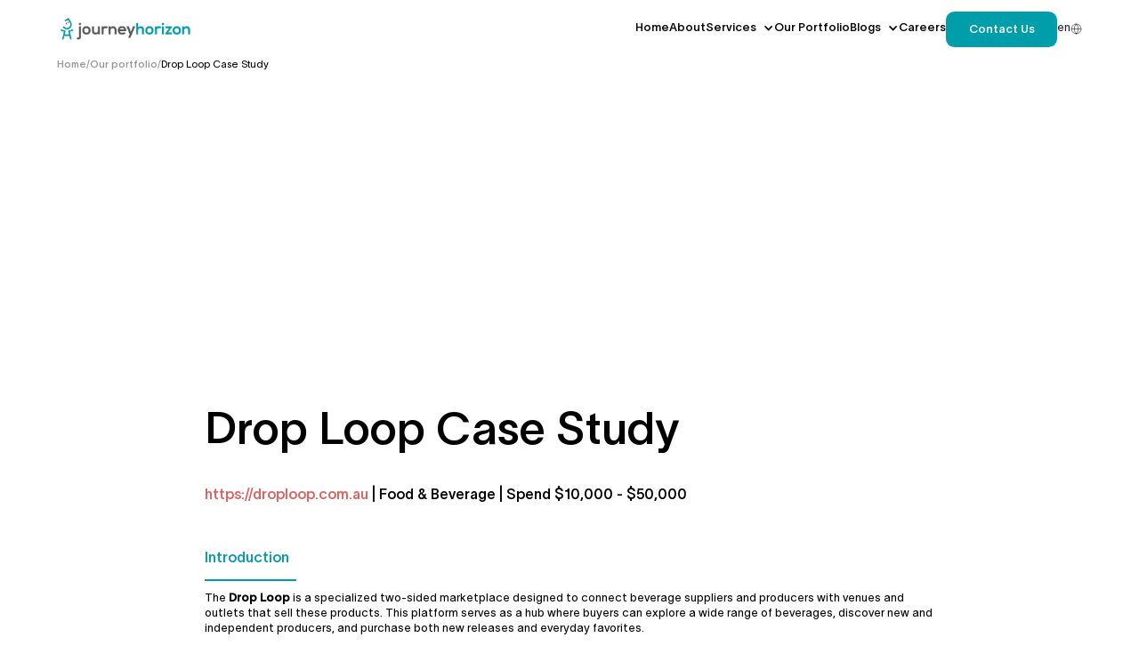

--- FILE ---
content_type: text/html; charset=utf-8
request_url: https://www.journeyh.io/portfolio/droploop
body_size: 21780
content:
<!DOCTYPE html><!-- This site was created in Webflow. https://webflow.com --><!-- Last Published: Tue Jan 27 2026 04:34:36 GMT+0000 (Coordinated Universal Time) --><html data-wf-domain="www.journeyh.io" data-wf-page="6756a1b9b4cf69cf09be31af" data-wf-site="67564d33c3096ee923c261e6" lang="en" data-wf-collection="6756a1b9b4cf69cf09be3183" data-wf-item-slug="droploop"><head><meta charset="utf-8"/><title>Drop Loop Case Study | Journeyhorizon</title><link rel="alternate" hrefLang="x-default" href="https://www.journeyh.io/portfolio/droploop"/><link rel="alternate" hrefLang="en" href="https://www.journeyh.io/portfolio/droploop"/><link rel="alternate" hrefLang="de" href="https://www.journeyh.io/de/portfolio/droploop"/><meta content="Drop Loop is a marketplace to connect suppliers &amp; producers who make tasty beverages with venues &amp; outlets that sell tasty beverages." name="description"/><meta content="Drop Loop Case Study | Journeyhorizon" property="og:title"/><meta content="Drop Loop is a marketplace to connect suppliers &amp; producers who make tasty beverages with venues &amp; outlets that sell tasty beverages." property="og:description"/><meta content="https://cdn.prod.website-files.com/67564d33c3096ee923c26214/67adc2cd85ff33bc9a0cd0f6_Drop%20Loop%20Case%20Study.avif" property="og:image"/><meta content="Drop Loop Case Study | Journeyhorizon" property="twitter:title"/><meta content="Drop Loop is a marketplace to connect suppliers &amp; producers who make tasty beverages with venues &amp; outlets that sell tasty beverages." property="twitter:description"/><meta content="https://cdn.prod.website-files.com/67564d33c3096ee923c26214/67adc2cd85ff33bc9a0cd0f6_Drop%20Loop%20Case%20Study.avif" property="twitter:image"/><meta property="og:type" content="website"/><meta content="summary_large_image" name="twitter:card"/><meta content="width=device-width, initial-scale=1" name="viewport"/><meta content="Ey8miKLarTsfWVgzYh2mmnZ_Knu5fNNH-aVQblrCazA" name="google-site-verification"/><meta content="Webflow" name="generator"/><link href="https://cdn.prod.website-files.com/67564d33c3096ee923c261e6/css/journeyhorizon.webflow.shared.455f8e40f.min.css" rel="stylesheet" type="text/css" integrity="sha384-RV+OQPyxEuKZI/gO9FyQXyfv0IYyoOQFLFHJtAkwTQmWrX3t1qSIV5K4I/vwKPN3" crossorigin="anonymous"/><script type="text/javascript">!function(o,c){var n=c.documentElement,t=" w-mod-";n.className+=t+"js",("ontouchstart"in o||o.DocumentTouch&&c instanceof DocumentTouch)&&(n.className+=t+"touch")}(window,document);</script><link href="https://cdn.prod.website-files.com/67564d33c3096ee923c261e6/67b6e84d79f13bbce5362bd5_WF%20Favicon.png" rel="shortcut icon" type="image/x-icon"/><link href="https://cdn.prod.website-files.com/67564d33c3096ee923c261e6/67b6e7f279f13bbce535d2e1_Webclip.png" rel="apple-touch-icon"/><link href="https://www.journeyh.io/portfolio/droploop" rel="canonical"/><script src="https://www.google.com/recaptcha/api.js" type="text/javascript"></script><!-- Google Tag Manager -->
<script>(function(w,d,s,l,i){w[l]=w[l]||[];w[l].push({'gtm.start':
new Date().getTime(),event:'gtm.js'});var f=d.getElementsByTagName(s)[0],
j=d.createElement(s),dl=l!='dataLayer'?'&l='+l:'';j.async=true;j.src=
'https://www.googletagmanager.com/gtm.js?id='+i+dl;f.parentNode.insertBefore(j,f);
})(window,document,'script','dataLayer','GTM-M2GFFF8');</script>
<!-- End Google Tag Manager -->

<meta name=”robots” content=”noodp,index,follow” />

<script>
(function (ss, ex) {
  window.ldfdr = window.ldfdr || function () {
    (ldfdr._q = ldfdr._q || []).push([].slice.call(arguments));
  };
  (function (d, s) {
    var fs = d.getElementsByTagName(s)[0];
    function ce(src) {
      var cs = d.createElement(s);
      cs.src = src;
      cs.async = 1;
      fs.parentNode.insertBefore(cs, fs);
    }
    ce('https://sc.lfeeder.com/lftracker_v1_' + ss + (ex ? '_' + ex : '') + '.js');
  })(document, 'script');
})('p1e024BXVm08GB6d');
</script>

  <link rel="icon" href="https://cdn.prod.website-files.com/67564d33c3096ee923c261e6/67b6e7f2a98701dd6b91cb45_GG%20Favicon%20Light.png" type="image/x-icon">
  
  <link rel="icon" href="https://cdn.prod.website-files.com/67564d33c3096ee923c261e6/67b6e7f2a98701dd6b91cb45_GG%20Favicon%20Light.png" type="image/x-icon" media="(prefers-color-scheme: light)">
  
  <link rel="icon" href="https://cdn.prod.website-files.com/67564d33c3096ee923c261e6/67b6e7f2dd8190e4cf983752_GG%20Favicon%20Dark.png" type="image/x-icon" media="(prefers-color-scheme: dark)">

<style>

.footer_right-block {
  transform: scale(1);
}

.nav_actions[data-active="true"] {
	top: 100%;
  opacity: 1;
  pointer-events: auto;
}

.nav_actions[data-active="false"] {
  top: 75%;
  opacity: 0;
  pointer-events: none;
}

.nav_actions[data-active="true"] * {
  pointer-events: auto;
}

@media only screen and (max-width: 991px) {
  .nav_actions * {
    pointer-events: none;
  }
}

</style><script src="https://cdn.prod.website-files.com/67564d33c3096ee923c261e6%2F6544eda5f000985a163a8687%2F67b694e41a7210c9b97480f9%2Ffinsweetcomponentsconfig-1.0.0.js" type="module" async="" siteId="67564d33c3096ee923c261e6" finsweet="components"></script></head><body><div class="page-wrap"><div class="w-embed w-iframe"><!-- Google Tag Manager (noscript) -->
<noscript><iframe src="https://www.googletagmanager.com/ns.html?id=GTM-NZN6CBR6"
height="0" width="0" style="display:none;visibility:hidden"></iframe></noscript>
<!-- End Google Tag Manager (noscript) --></div><div class="global-styles w-embed"><style>

/* Make text look crisper and more legible in all browsers */
body {
  -webkit-font-smoothing: antialiased;
  -moz-osx-font-smoothing: grayscale;
  font-smoothing: antialiased;
  text-rendering: optimizeLegibility;
}

/* Focus state style for keyboard navigation for the focusable elements */
*[tabindex]:focus-visible,
  input[type="file"]:focus-visible {
   outline: 0.125rem solid #4d65ff;
   outline-offset: 0.125rem;
}

/* Stop font size from scaling on breakpoints bigger than 1440px */
@media (min-width: 1441px) {
  body {
    font-size: 1rem;
  }
}
/* Get rid of top margin on first element in any rich text element */
.w-richtext > :not(div):first-child, .w-richtext > div:first-child > :first-child {
  margin-top: 0 !important;
}

/* Get rid of bottom margin on last element in any rich text element */
.w-richtext>:last-child, .w-richtext ol li:last-child, .w-richtext ul li:last-child {
	margin-bottom: 0 !important;
}


/* Make sure containers never lose their center alignment */
.container-md, .container-sm, .container-lg {
	margin-right: auto !important;
  margin-left: auto !important;
}

/* Apply "..." after 3 lines of text */
.text-style-3lines {
	display: -webkit-box;
	overflow: hidden;
	-webkit-line-clamp: 3;
	-webkit-box-orient: vertical;
}

/* Apply "..." after 2 lines of text */
.text-style-2lines {
	display: -webkit-box;
	overflow: hidden;
	-webkit-line-clamp: 2;
	-webkit-box-orient: vertical;
}

/* Apply "..." after 1 line of text */
.text-style-1line {
	display: -webkit-box;
	overflow: hidden;
	-webkit-line-clamp: 1;
	-webkit-box-orient: vertical;
}

/* These classes are never overwritten */
.hide {
  display: none !important;
}

@media screen and (max-width: 991px) {
    .hide, .hide-tablet {
        display: none !important;
    }
}
  @media screen and (max-width: 767px) {
    .hide-mobile-landscape{
      display: none !important;
    }
}
  @media screen and (max-width: 479px) {
    .hide-mobile{
      display: none !important;
    }
}

</style></div><div class="page-css w-embed"><style>

.project_main_summary p {
	font-size: 1.25em;
  font-weight: 500;
}

.project_main_summary a {
	color: var(--base-color--red-primary);
}

.project_main_summary a:hover {
    text-decoration: underline;
}

.project_similar_item:hover .pf_projects_img {
	transform: scale(1.1);
}

</style></div><div class="page-js w-embed w-script"><script type="application/ld+json">
{
  "@context": "https://schema.org",
  "@type": "CreativeWork",
  "headline": "Drop Loop Case Study",
  "author": {
    "@type": "Organization",
    "name": "Journeyhorizon"
  },
  "datePublished": "May 08, 2025",
  "description": "Drop Loop is a marketplace to connect suppliers &amp; producers who make tasty beverages with venues &amp; outlets that sell tasty beverages.",
  "genre": "Portfolio",
  "about": "Sharetribe",
  "publisher": {
    "@type": "Organization",
    "name": "Journeyhorizon"
  },
  "mainEntityOfPage": {
    "@type": "WebPage",
    "@id": "droploop"
  },
  "potentialAction": {
    "@type": "ReadAction",
    "name": "Interested in more insights? Explore our latest content!"
  }
}
</script></div><main class="main-wrap"><nav ms-code-scroll-offset="64" class="navbar"><div class="padding-global"><div class="w-layout-blockcontainer container-lg w-container"><div class="nav_flexwrap"><div class="nav_leftbox"><a href="/" class="nav_logo-link w-inline-block"><img width="70" loading="lazy" alt="Journey Horizon Logo" src="https://cdn.prod.website-files.com/67564d33c3096ee923c261e6/67564d33c3096ee923c261eb_image%204.png" class="nav_logo"/></a></div><div class="nav_rightbox"><div class="nav_actions"><div class="nav_link-wrap"><a href="/" class="nav_link z-index-1">Home</a><a href="/about-us" class="nav_link z-index-1">About</a><div class="nav_services-menu-wrap"><div data-w-id="7dc5a1cd-6dc4-5a14-1ce2-d75a879e03ab" class="nav-dropdown hide-tablet"><div class="icon w-icon-dropdown-toggle"></div><div class="nav-dropdown-label">Services</div></div><div data-w-id="a71d574c-db99-3768-3778-81c809401a19" class="nav-dropdown show-tablet"><div class="icon w-icon-dropdown-toggle"></div><div class="nav-dropdown-label">Services</div></div><div class="nav_services-menu"><div class="spacer-8px show-tablet"></div><div class="nav_services-menu_main"><div id="w-node-ca282c39-35a9-43fe-aecd-cc72f3b3fe65-ba5aa0c6" class="text-weight-semibold">Marketplace Development by Sharetribe</div><a href="/services/sharetribe" class="nav_services-menu_link w-inline-block"><div class="nav_services-menu_ic w-embed"><svg xmlns="http://www.w3.org/2000/svg" width="100%" height="100%" viewBox="0 0 25 24" fill="none">
  <path d="M18.5 16L22.5 12L18.5 8M6.5 8L2.5 12L6.5 16M15 4L10 20" stroke="currentColor" stroke-width="2" stroke-linecap="round" stroke-linejoin="round"/>
</svg></div><div><div class="text-weight-semibold">Sharetribe Developer</div><p class="text-color-secondary caption-sm">Build a powerful marketplace with Sharetribe experts</p></div></a><a href="/sharetribe-mobile-app-template" class="nav_services-menu_link w-inline-block"><div class="nav_services-menu_ic w-embed"><svg xmlns="http://www.w3.org/2000/svg" width="100%" height="100%" viewBox="0 0 25 24" fill="none">
  <path d="M5.5 4C5.5 3.46957 5.71071 2.96086 6.08579 2.58579C6.46086 2.21071 6.96957 2 7.5 2H19.5C20.0304 2 20.5391 2.21071 20.9142 2.58579C21.2893 2.96086 21.5 3.46957 21.5 4V20C21.5 20.5304 21.2893 21.0391 20.9142 21.4142C20.5391 21.7893 20.0304 22 19.5 22H17.1M8.5 18H8.51M5.5 8H11.5C12.6046 8 13.5 8.89543 13.5 10V20C13.5 21.1046 12.6046 22 11.5 22H5.5C4.39543 22 3.5 21.1046 3.5 20V10C3.5 8.89543 4.39543 8 5.5 8Z" stroke="currentColor" stroke-width="2" stroke-linecap="round" stroke-linejoin="round"/>
</svg></div><div><div class="text-weight-semibold">Sharetribe - Mobile App Template</div><p class="text-color-secondary caption-sm">Journeyhorizon&#x27;s Marketplace Mobile App Template for Sharetribe platform</p></div></a><a href="/services/sharetribe-plugins" class="nav_services-menu_link w-inline-block"><div class="nav_services-menu_ic w-embed"><svg xmlns="http://www.w3.org/2000/svg" width="100%" height="100%" viewBox="0 0 24 24" fill="none">
  <path d="M12 19L8.03 21.38C7.71894 21.5669 7.36289 21.6656 7 21.6656C6.63711 21.6656 6.28106 21.5669 5.97 21.38L2.97 19.58C2.67476 19.4026 2.43033 19.152 2.26039 18.8524C2.09045 18.5528 2.00075 18.2144 2 17.87V14.63C2.00075 14.2856 2.09045 13.9472 2.26039 13.6476C2.43033 13.348 2.67476 13.0974 2.97 12.92L7 10.5M12 19V13.5M12 19L15.97 21.38C16.2811 21.5669 16.6371 21.6656 17 21.6656C17.3629 21.6656 17.7189 21.5669 18.03 21.38L21.03 19.58C21.3252 19.4026 21.5697 19.152 21.7396 18.8524C21.9096 18.5528 21.9992 18.2144 22 17.87V14.63C21.9992 14.2856 21.9096 13.9472 21.7396 13.6476C21.5697 13.348 21.3252 13.0974 21.03 12.92L17 10.5M12 13.5L7 10.5M12 13.5L7.00001 16.4999M12 13.5L17 10.5M12 13.5L17 16.5M12 13.5L11.9998 7.9999M7 10.5V6.13009C7.00075 5.78566 7.09045 5.44727 7.26039 5.14768C7.43033 4.84809 7.67476 4.59747 7.97 4.42009L10.97 2.62009C11.2811 2.43321 11.6371 2.33447 12 2.33447C12.3629 2.33447 12.7189 2.43321 13.03 2.62009L16.03 4.42009C16.3252 4.59747 16.5697 4.84809 16.7396 5.14768C16.9096 5.44727 16.9992 5.78566 17 6.13009V10.5M7.00001 16.4999L2.26001 13.6499M7.00001 16.4999L7 21.67M17 16.5L21.74 13.6499M17 16.5V21.67M11.9998 7.9999L7.25977 5.1499M11.9998 7.9999L16.74 5.1499" stroke="currentColor" stroke-width="1.5" stroke-linecap="round" stroke-linejoin="round"/>
</svg></div><div><div class="text-weight-semibold">Sharetribe Plugins</div><p class="text-color-secondary caption-sm">Enhance your Sharetribe marketplace with essential marketplace plugins</p></div></a><a href="/services/marketplace-platform-migration-service" class="nav_services-menu_link w-inline-block"><div class="nav_services-menu_ic w-embed"><svg xmlns="http://www.w3.org/2000/svg" width="100%" height="100%" viewBox="0 0 25 24" fill="none">
  <path d="M3.5 5V19M21.5 12H7.5M21.5 12L15.5 18M21.5 12L15.5 6" stroke="currentColor" stroke-width="2" stroke-linecap="round" stroke-linejoin="round"/>
</svg></div><div><div class="text-weight-semibold">Marketplace Platform Migration</div><p class="text-color-secondary caption-sm">Re-platform your marketplace, without losing your SEO power</p></div></a><a href="/marketplace-template-and-ecommerce-template" class="nav_services-menu_link w-inline-block"><div class="nav_services-menu_ic w-embed"><svg xmlns="http://www.w3.org/2000/svg" width="100%" height="100%" viewBox="0 0 24 24" fill="none">
  <path d="M2.90909 11.0909H7.45455M7.45455 11.0909V8.36364M7.45455 11.0909H12M12 11.0909V8.36364M12 11.0909H16.5455M16.5455 11.0909V8.36364M16.5455 11.0909H21.0909M9.27273 14.7273H11.0909M12.9091 14.7273H14.7273M12.9091 17.4545H14.7273M9.27273 17.4545H11.0909M3.81818 22V11.0909H2V7.45455L4.72727 2H19.2727L22 7.45455V11.0909H20.1818V22H3.81818Z" stroke="currentColor" stroke-width="2" stroke-linejoin="round"/>
</svg></div><div><div class="text-weight-semibold">Marketplace Template / eCommerce Template</div><p class="text-color-secondary caption-sm">Quickly launch and scale your one-sided (store) or two-sided (marketplace).</p></div></a></div><div class="nav_dropdown_main_divider"></div><div class="nav_services-menu_main"><div id="w-node-_1cfd1502-e09f-fede-d29f-15e17f6d91b8-ba5aa0c6" class="text-weight-semibold">By Business Type</div><a href="/services/ecommerce-marketplace" class="nav_services-menu_link w-inline-block"><div class="nav_services-menu_ic w-embed"><svg xmlns="http://www.w3.org/2000/svg" width="100%" height="100%" viewBox="0 0 24 24" fill="none">
  <path d="M7.5 4.27002L16.5 9.42002M3.30005 7L12 12M12 12L20.7001 7M12 12L12 22M21 7.9999C20.9996 7.64918 20.9071 7.30471 20.7315 7.00106C20.556 6.69742 20.3037 6.44526 20 6.2699L13 2.2699C12.696 2.09437 12.3511 2.00195 12 2.00195C11.6489 2.00195 11.304 2.09437 11 2.2699L4 6.2699C3.69626 6.44526 3.44398 6.69742 3.26846 7.00106C3.09294 7.30471 3.00036 7.64918 3 7.9999V15.9999C3.00036 16.3506 3.09294 16.6951 3.26846 16.9987C3.44398 17.3024 3.69626 17.5545 4 17.7299L11 21.7299C11.304 21.9054 11.6489 21.9979 12 21.9979C12.3511 21.9979 12.696 21.9054 13 21.7299L20 17.7299C20.3037 17.5545 20.556 17.3024 20.7315 16.9987C20.9071 16.6951 20.9996 16.3506 21 15.9999V7.9999Z" stroke="currentColor" stroke-width="2" stroke-linecap="round" stroke-linejoin="round"/>
</svg></div><div><div class="text-weight-semibold">Build eCommerce Marketplace</div><p class="text-color-secondary caption-sm">Create a marketplace to sell any type of product</p></div></a><a href="/services/build-rental-marketplace" class="nav_services-menu_link w-inline-block"><div class="nav_services-menu_ic w-embed"><svg xmlns="http://www.w3.org/2000/svg" width="100%" height="100%" viewBox="0 0 24 24" fill="none">
  <path d="M11 17L13 19C13.197 19.197 13.4308 19.3532 13.6882 19.4598C13.9456 19.5665 14.2214 19.6213 14.5 19.6213C14.7786 19.6213 15.0544 19.5665 15.3118 19.4598C15.5692 19.3532 15.803 19.197 16 19C16.197 18.803 16.3532 18.5692 16.4598 18.3118C16.5665 18.0544 16.6213 17.7786 16.6213 17.5C16.6213 17.2214 16.5665 16.9456 16.4598 16.6882C16.3532 16.4308 16.197 16.197 16 16M14.0002 14L16.5002 16.5C16.8981 16.8978 17.4376 17.1213 18.0002 17.1213C18.5628 17.1213 19.1024 16.8978 19.5002 16.5C19.8981 16.1022 20.1215 15.5626 20.1215 15C20.1215 14.4374 19.8981 13.8978 19.5002 13.5L15.6202 9.62002C15.0577 9.05821 14.2952 8.74265 13.5002 8.74265C12.7052 8.74265 11.9427 9.05821 11.3802 9.62002L10.5002 10.5C10.1024 10.8978 9.56284 11.1213 9.00023 11.1213C8.43762 11.1213 7.89805 10.8978 7.50023 10.5C7.1024 10.1022 6.87891 9.56262 6.87891 9.00002C6.87891 8.43741 7.1024 7.89784 7.50023 7.50002L10.3102 4.69002C11.2225 3.78016 12.4121 3.20057 13.6909 3.04299C14.9696 2.88541 16.2644 3.15885 17.3702 3.82002L17.8402 4.10002C18.266 4.357 18.7723 4.44613 19.2602 4.35002L21.0002 4.00002M21 3L22 14H20M3 3L2 14L8.5 20.5C8.89782 20.8978 9.43739 21.1213 10 21.1213C10.5626 21.1213 11.1022 20.8978 11.5 20.5C11.8978 20.1022 12.1213 19.5626 12.1213 19C12.1213 18.4374 11.8978 17.8978 11.5 17.5M3 4H11" stroke="currentColor" stroke-width="2" stroke-linecap="round" stroke-linejoin="round"/>
</svg></div><div><div class="text-weight-semibold">Build Rental Marketplace</div><p class="text-color-secondary caption-sm">Create a rental marketplace for any industry</p></div></a><a href="/services/build-service-marketplace" class="nav_services-menu_link w-inline-block"><div class="nav_services-menu_ic w-embed"><svg xmlns="http://www.w3.org/2000/svg" width="100%" height="100%" viewBox="0 0 24 24" fill="none">
  <path d="M8 14C8 14 9.5 16 12 16C14.5 16 16 14 16 14M9 9H9.01M15 9H15.01M22 12C22 17.5228 17.5228 22 12 22C6.47715 22 2 17.5228 2 12C2 6.47715 6.47715 2 12 2C17.5228 2 22 6.47715 22 12Z" stroke="currentColor" stroke-width="2" stroke-linecap="round" stroke-linejoin="round"/>
</svg></div><div><div class="text-weight-semibold">Build Service Marketplace</div><p class="text-color-secondary caption-sm">Create a service marketplace platform for service models</p></div></a><a href="#" class="nav_services-menu_link w-inline-block"><div class="nav_services-menu_ic w-embed"><svg xmlns="http://www.w3.org/2000/svg" width="100%" height="100%" viewBox="0 0 24 24" fill="none">
  <path d="M6 22V4C6 3.46957 6.21071 2.96086 6.58579 2.58579C6.96086 2.21071 7.46957 2 8 2H16C16.5304 2 17.0391 2.21071 17.4142 2.58579C17.7893 2.96086 18 3.46957 18 4V22M6 22H18M6 22H4C3.46957 22 2.96086 21.7893 2.58579 21.4142C2.21071 21.0391 2 20.5304 2 20V14C2 13.4696 2.21071 12.9609 2.58579 12.5858C2.96086 12.2107 3.46957 12 4 12H6M18 22H20C20.5304 22 21.0391 21.7893 21.4142 21.4142C21.7893 21.0391 22 20.5304 22 20V11C22 10.4696 21.7893 9.96086 21.4142 9.58579C21.0391 9.21071 20.5304 9 20 9H18M10 6H14M10 10H14M10 14H14M10 18H14" stroke="currentColor" stroke-width="2" stroke-linecap="round" stroke-linejoin="round"/>
</svg></div><div><div class="text-weight-semibold">Build B2B Marketplace</div><p class="text-color-secondary caption-sm">Create a service marketplace platform for B2B models and industries</p></div></a></div><div class="nav_dropdown_main_divider"></div><div class="nav_services-menu_main"><div id="w-node-fbb2f243-8ecf-4816-f3e1-60acef57bb20-ba5aa0c6" class="text-weight-semibold">Marketing Solutions   <a href="/services/marketing-service" class="text-color-brand text-style-underline">All marketing services</a></div><a href="/services/marketing-service" class="nav_services-menu_link w-inline-block"><div class="nav_services-menu_ic w-embed"><svg xmlns="http://www.w3.org/2000/svg" width="100%" height="100%" viewBox="0 0 24 24" fill="none">
  <path d="M9 17C9 17 16 18 19 21H20C20.2652 21 20.5196 20.8946 20.7071 20.7071C20.8946 20.5196 21 20.2652 21 20V13.937C21.4298 13.8265 21.8106 13.5762 22.0825 13.2255C22.3544 12.8749 22.502 12.4437 22.502 12C22.502 11.5563 22.3544 11.1251 22.0825 10.7745C21.8106 10.4238 21.4298 10.1735 21 10.063V4C21 3.73478 20.8946 3.48043 20.7071 3.29289C20.5196 3.10536 20.2652 3 20 3H19C16 6 9 7 9 7H5C4.46957 7 3.96086 7.21071 3.58579 7.58579C3.21071 7.96086 3 8.46957 3 9V15C3 15.5304 3.21071 16.0391 3.58579 16.4142C3.96086 16.7893 4.46957 17 5 17H6L7 22H9V17ZM11 8.661C11.683 8.515 12.527 8.311 13.44 8.044C15.118 7.55 17.25 6.773 19 5.574V18.425C17.25 17.227 15.117 16.45 13.44 15.956C12.6345 15.7206 11.8207 15.5152 11 15.34V8.661ZM5 9H9V15H5V9Z" fill="currentColor"/>
</svg></div><div><div class="text-weight-semibold">Digital Marketing</div><p class="text-color-secondary caption-sm">Boost your online presence with targeted, results-driven digital campaigns.</p></div></a><a href="/services/marketing-service" class="nav_services-menu_link w-inline-block"><div class="nav_services-menu_ic w-embed"><svg xmlns="http://www.w3.org/2000/svg" width="100%" height="100%" viewBox="0 0 24 24" fill="none">
  <g clip-path="url(#clip0_752_569)">
    <path d="M22.5879 4.59101C22.7968 4.38208 22.9626 4.13404 23.0756 3.86106C23.1887 3.58807 23.2469 3.29549 23.2469 3.00001C23.2469 2.70454 23.1887 2.41196 23.0756 2.13897C22.9626 1.86599 22.7968 1.61795 22.5879 1.40901C22.379 1.20008 22.1309 1.03435 21.8579 0.921272C21.585 0.808198 21.2924 0.75 20.9969 0.75C20.7014 0.75 20.4088 0.808198 20.1358 0.921272C19.8629 1.03435 19.6148 1.20008 19.4059 1.40901L8.13989 12.675L11.3219 15.857L22.5879 4.59101Z" stroke="currentColor" stroke-width="2" stroke-linecap="round" stroke-linejoin="round"/>
    <path d="M8.14 12.675L6.747 17.25L11.322 15.857M18.281 2.534L21.463 5.716M3.747 18.75H3C2.40326 18.75 1.83097 18.987 1.40901 19.409C0.987053 19.831 0.75 20.4033 0.75 21C0.75 21.5967 0.987053 22.169 1.40901 22.591C1.83097 23.0129 2.40326 23.25 3 23.25H18.75" stroke="currentColor" stroke-width="2" stroke-linecap="round" stroke-linejoin="round"/>
  </g>
  <defs>
    <clipPath id="clip0_752_569">
      <rect width="100%" height="100%" fill="white"/>
    </clipPath>
  </defs>
</svg></div><div><div class="text-weight-semibold">Content Creation</div><p class="text-color-secondary caption-sm">Engage your audience with impactful, high-quality content.</p></div></a><a href="/services/seo" class="nav_services-menu_link w-inline-block"><div class="nav_services-menu_ic w-embed"><svg xmlns="http://www.w3.org/2000/svg" width="100%" height="100%" viewBox="0 0 24 24" fill="none">
  <path d="M21 21.0002L16.657 16.6572M16.657 16.6572C17.3999 15.9143 17.9892 15.0324 18.3912 14.0618C18.7933 13.0911 19.0002 12.0508 19.0002 11.0002C19.0002 9.9496 18.7933 8.90929 18.3912 7.93866C17.9892 6.96803 17.3999 6.08609 16.657 5.34321C15.9141 4.60032 15.0322 4.01103 14.0615 3.60898C13.0909 3.20693 12.0506 3 11 3C9.94939 3 8.90908 3.20693 7.93845 3.60898C6.96782 4.01103 6.08588 4.60032 5.34299 5.34321C3.84266 6.84354 2.99979 8.87842 2.99979 11.0002C2.99979 13.122 3.84266 15.1569 5.34299 16.6572C6.84332 18.1575 8.87821 19.0004 11 19.0004C13.1218 19.0004 15.1567 18.1575 16.657 16.6572Z" stroke="currentColor" stroke-width="2" stroke-linecap="round" stroke-linejoin="round"/>
</svg></div><div><div class="text-weight-semibold">SEO</div><p class="text-color-secondary caption-sm">Search engine optimization</p></div></a><a href="/services/ui-ux-design" class="nav_services-menu_link w-inline-block"><div class="nav_services-menu_ic w-embed"><svg xmlns="http://www.w3.org/2000/svg" width="100%" height="100%" viewBox="0 0 24 24" fill="none">
  <path d="M12 2H8.5C7.57174 2 6.6815 2.36875 6.02513 3.02513C5.36875 3.6815 5 4.57174 5 5.5C5 6.42826 5.36875 7.3185 6.02513 7.97487C6.6815 8.63125 7.57174 9 8.5 9M12 2V9M12 2H15.5C15.9596 2 16.4148 2.09053 16.8394 2.26642C17.264 2.44231 17.6499 2.70012 17.9749 3.02513C18.2999 3.35013 18.5577 3.73597 18.7336 4.16061C18.9095 4.58525 19 5.04037 19 5.5C19 5.95963 18.9095 6.41475 18.7336 6.83939C18.5577 7.26403 18.2999 7.64987 17.9749 7.97487C17.6499 8.29988 17.264 8.55769 16.8394 8.73358C16.4148 8.90947 15.9596 9 15.5 9M12 9H8.5M12 9H15.5M12 9V16M8.5 9C7.57174 9 6.6815 9.36875 6.02513 10.0251C5.36875 10.6815 5 11.5717 5 12.5C5 13.4283 5.36875 14.3185 6.02513 14.9749C6.6815 15.6313 7.57174 16 8.5 16M15.5 9C15.0404 9 14.5852 9.09053 14.1606 9.26642C13.736 9.44231 13.3501 9.70012 13.0251 10.0251C12.7001 10.3501 12.4423 10.736 12.2664 11.1606C12.0905 11.5852 12 12.0404 12 12.5C12 12.9596 12.0905 13.4148 12.2664 13.8394C12.4423 14.264 12.7001 14.6499 13.0251 14.9749C13.3501 15.2999 13.736 15.5577 14.1606 15.7336C14.5852 15.9095 15.0404 16 15.5 16C15.9596 16 16.4148 15.9095 16.8394 15.7336C17.264 15.5577 17.6499 15.2999 17.9749 14.9749C18.2999 14.6499 18.5577 14.264 18.7336 13.8394C18.9095 13.4148 19 12.9596 19 12.5C19 12.0404 18.9095 11.5852 18.7336 11.1606C18.5577 10.736 18.2999 10.3501 17.9749 10.0251C17.6499 9.70012 17.264 9.44231 16.8394 9.26642C16.4148 9.09053 15.9596 9 15.5 9ZM8.5 16C7.57174 16 6.6815 16.3687 6.02513 17.0251C5.36875 17.6815 5 18.5717 5 19.5C5 20.4283 5.36875 21.3185 6.02513 21.9749C6.6815 22.6313 7.57174 23 8.5 23C9.42826 23 10.3185 22.6313 10.9749 21.9749C11.6313 21.3185 12 20.4283 12 19.5V16M8.5 16H12" stroke="currentColor" stroke-width="2" stroke-linecap="round" stroke-linejoin="round"/>
</svg></div><div><div class="text-weight-semibold">UI/UX Design</div><p class="text-color-secondary caption-sm">UI and UX Design for growth</p></div></a><a href="/services/marketing-service" class="nav_services-menu_link w-inline-block"><div class="nav_services-menu_ic w-embed"><svg xmlns="http://www.w3.org/2000/svg" width="100%" height="100%" viewBox="0 0 24 24" fill="none">
  <path d="M2 12C2 12 5 5 12 5C19 5 22 12 22 12C22 12 19 19 12 19C5 19 2 12 2 12Z" stroke="currentColor" stroke-width="2" stroke-linecap="round" stroke-linejoin="round"/>
  <path d="M12 15C13.6569 15 15 13.6569 15 12C15 10.3431 13.6569 9 12 9C10.3431 9 9 10.3431 9 12C9 13.6569 10.3431 15 12 15Z" stroke="currentColor" stroke-width="2" stroke-linecap="round" stroke-linejoin="round"/>
</svg></div><div><div class="text-weight-semibold">Graphic Design</div><p class="text-color-secondary caption-sm">Crafting unique visual identities that elevate your brand and leave a lasting impression</p></div></a><a href="/services/webflow-development" class="nav_services-menu_link w-inline-block"><div class="nav_services-menu_ic w-embed"><svg xmlns="http://www.w3.org/2000/svg" width="100%" height="100%" viewBox="0 0 24 24" fill="none">
  <path d="M7.64844 2.09131C8.3638 2.09132 8.94419 2.67091 8.94434 3.38623V3.70459L9.37598 2.81885L9.46777 2.65967C9.70645 2.30736 10.1067 2.09136 10.54 2.09131H13.6807C14.3959 2.09142 14.9754 2.67097 14.9756 3.38623V3.81104L15.4902 2.79932L15.583 2.64404C15.823 2.30056 16.2181 2.09145 16.6445 2.09131H21.3008C22.2642 2.09157 22.8899 3.10596 22.458 3.96729L16.8291 15.1948C16.6094 15.6328 16.1609 15.9086 15.6709 15.9087H10.9453C9.97953 15.9086 9.35385 14.8905 9.79004 14.0288L9.95605 13.6997C8.19853 14.8135 6.08319 15.5566 3.57324 15.853C2.79375 15.9451 2.1368 15.3295 2.13672 14.5718V10.5103C2.13682 9.82344 2.65815 9.29207 3.28125 9.20361C3.52843 9.16853 3.87121 9.10668 4.25879 9.00146H3.43164C2.71626 9.00137 2.13672 8.42097 2.13672 7.70557V3.38623C2.13687 2.67095 2.71635 2.0914 3.43164 2.09131H7.64844Z" stroke="currentColor" stroke-width="1.72727" stroke-linejoin="round"/>
</svg></div><div><div class="text-weight-semibold">Webflow Development</div><p class="text-color-secondary caption-sm">Webflow Development Services from Experts</p></div></a></div><div class="nav_dropdown_main_divider"></div><div class="nav_services-menu_main"><div id="w-node-_2e4cd3c2-63c1-1ed4-293c-8ede7614c382-ba5aa0c6" class="text-weight-semibold">eCommerce</div><a href="/services/vendure-partner/enterprise-ecommerce-solutions" class="nav_services-menu_link w-inline-block"><div class="nav_services-menu_ic w-embed"><svg xmlns="http://www.w3.org/2000/svg" width="100%" height="100%" viewBox="0 0 24 24" fill="none">
  <path d="M2.0498 2.0498H4.0498L6.7098 14.4698C6.80738 14.9247 7.06048 15.3313 7.42552 15.6197C7.79056 15.908 8.24471 16.0602 8.7098 16.0498H18.4898C18.945 16.0491 19.3863 15.8931 19.7408 15.6076C20.0954 15.3222 20.3419 14.9243 20.4398 14.4798L22.0898 7.0498H5.1198M9 20.9998C9 21.552 8.55228 21.9998 8 21.9998C7.44772 21.9998 7 21.552 7 20.9998C7 20.4475 7.44772 19.9998 8 19.9998C8.55228 19.9998 9 20.4475 9 20.9998ZM20 20.9998C20 21.552 19.5523 21.9998 19 21.9998C18.4477 21.9998 18 21.552 18 20.9998C18 20.4475 18.4477 19.9998 19 19.9998C19.5523 19.9998 20 20.4475 20 20.9998Z" stroke="currentColor" stroke-width="2" stroke-linecap="round" stroke-linejoin="round"/>
</svg></div><div><div class="text-weight-semibold">Enterprise eCommerce Solutions</div><p class="text-color-secondary caption-sm">Launch faster. Scale bigger. Handle millions of transactions without breaking</p></div></a><a id="w-node-_1d995aed-98ef-93f5-a5a4-8eb7b68e1d0a-ba5aa0c6" href="/services" class="nav_services_dropdown_all-services w-inline-block"><div class="nav_services_dropdown_all-services_ic w-embed"><svg xmlns="http://www.w3.org/2000/svg" width="100%" height="100%" viewBox="0 0 15 26" fill="none">
  <path fill-rule="evenodd" clip-rule="evenodd" d="M0.421319 13.2539L6.07607 14.6658L4.99937 18.9647C5.26235 19.0238 5.52671 19.0733 5.79106 19.1118C6.32666 19.1901 6.87327 19.23 7.42402 19.23C7.97476 19.23 8.51311 19.1901 9.04458 19.1131C9.31444 19.0733 9.58155 19.0238 9.84866 18.9647L8.77196 14.6658L14.4267 13.2539L14.8494 14.9407L10.8854 15.9306L13.0788 24.6919L11.3894 25.114L10.2727 20.6529C9.95055 20.7257 9.62424 20.7862 9.29792 20.8343C8.6742 20.9251 8.04773 20.9718 7.42539 20.9718C6.80305 20.9718 6.16695 20.9251 5.54048 20.833C5.21691 20.7848 4.89473 20.7243 4.57668 20.6542L3.46004 25.114L1.77064 24.6919L3.96397 15.9306L0 14.9407L0.422695 13.2539H0.421319Z" fill="currentColor"/>
  <path fill-rule="evenodd" clip-rule="evenodd" d="M10.8373 5.78086L8.867 2.37421L5.45652 4.34011L4.58497 2.83613L9.50448 0L12.3436 4.90927C13.1284 6.26615 13.2881 7.81276 12.9122 9.21364C12.5363 10.6131 11.6235 11.8724 10.2631 12.656C8.90417 13.4396 7.35796 13.5991 5.95632 13.2238C4.5533 12.8485 3.2921 11.937 2.50867 10.5815L4.01495 9.7113C4.55881 10.6516 5.43311 11.284 6.40793 11.5439C7.38412 11.8051 8.45945 11.6951 9.39984 11.152C10.3389 10.6118 10.9708 9.73742 11.2311 8.76272C11.4927 7.78939 11.3825 6.71707 10.8387 5.77811L10.8373 5.78086Z" fill="currentColor"/>
  <path fill-rule="evenodd" clip-rule="evenodd" d="M8.22943 5.20203C8.10965 4.99444 8.18262 4.72911 8.38915 4.61088C8.59705 4.49128 8.86279 4.56414 8.9812 4.77035L9.58288 5.80967C9.70267 6.01726 9.6297 6.28259 9.42317 6.40082C9.21526 6.52042 8.94953 6.44756 8.83112 6.24135L8.22943 5.20203ZM6.14625 6.40357C6.02646 6.19598 6.09943 5.93065 6.30596 5.81242C6.51387 5.69282 6.7796 5.76568 6.89801 5.97189L7.4997 7.01121C7.61949 7.2188 7.54651 7.48413 7.33998 7.60236C7.13208 7.72196 6.86634 7.6491 6.74793 7.44288L6.14625 6.40357Z" fill="currentColor"/>
</svg></div><div class="text-color-brand text-weight-medium text-style-underline">View all Journeyhorizon’s services</div></a></div><div class="spacer-16px show-tablet"></div><div class="nav_services-menu_extend"></div></div></div><a href="/portfolio" class="nav_link z-index-1">Our Portfolio</a><div class="nav_services-menu-wrap"><div data-w-id="79448196-2dc6-9a9d-41df-0d7225e1e335" class="nav-blog-dropdown hide-tablet"><div class="icon w-icon-dropdown-toggle"></div><a href="#" class="nav-dropdown-label">Blogs</a></div><div data-w-id="9f736e5a-ba58-03da-bdd1-ac53baf2950e" class="nav-blog-dropdown show-tablet"><div class="icon w-icon-dropdown-toggle"></div><a href="#" class="nav-dropdown-label">Blogs</a></div><div class="nav_blogs-menu"><div class="spacer-8px show-tablet"></div><a href="/blog" class="nav_services-menu_link w-inline-block"><div>All Blogs</div></a><div class="nav_dropdown_main_divider"></div><a href="/marketplace-blog" class="nav_services-menu_link w-inline-block"><div>Marketplace Blogs</div></a><div class="nav_dropdown_main_divider"></div><a href="/marketing-blog" class="nav_services-menu_link w-inline-block"><div>Marketing Blogs</div></a><div class="spacer-8px show-tablet"></div></div></div><a href="/career" class="nav_link z-index-1">Careers</a></div><div class="nav_divider hide"></div><div class="nav_right-wrap"><div id="w-node-_429c4644-daf4-3946-7531-acd2ba5aa0ea-ba5aa0c6" class="button-group is-nav"><a id="nav-contact-btn" href="#footer-form" class="button-wrap w-inline-block"><button class="button"><div class="text-weight-medium margin-top-4px">Contact Us</div></button></a></div><div class="w-locales-list"><div data-hover="false" data-delay="0" class="w-dropdown"><div class="locale-drop w-dropdown-toggle"><div class="locale-text">en</div><div class="locale_ic w-embed"><svg xmlns="http://www.w3.org/2000/svg" width="100%" height="100%" viewBox="0 0 24 24" fill="none">
  <path d="M12 22C17.5228 22 22 17.5228 22 12C22 6.47715 17.5228 2 12 2C6.47715 2 2 6.47715 2 12C2 17.5228 6.47715 22 12 22Z" stroke="black" stroke-linecap="round" stroke-linejoin="round"/>
  <path d="M2 12H22M12 2C9.43223 4.69615 8 8.27674 8 12C8 15.7233 9.43223 19.3038 12 22C14.5678 19.3038 16 15.7233 16 12C16 8.27674 14.5678 4.69615 12 2Z" stroke="black" stroke-linecap="round" stroke-linejoin="round"/>
</svg></div></div><nav class="locale-drop-list-wrap w-dropdown-list"><div role="list" class="locale-list w-locales-items"><div role="listitem" class="w-locales-item"><a hreflang="en" href="/portfolio/droploop" aria-current="page" class="w--current">English</a></div><div role="listitem" class="w-locales-item"><a hreflang="de" href="/de/portfolio/droploop">German</a></div></div></nav></div></div></div></div><div class="nav_menu-trigger-wrap"><div id="nav-menu-lottie" class="simple-two-bar-menu"></div></div></div></div></div></div></nav><div data-wf--breadcrumbs--variant="base" class="breadcrumbs"><div class="padding-global"><div class="w-layout-blockcontainer container-lg w-container"><div class="breadcrumbs_main"><a href="#" class="breadcrumbs_link">Text Link</a><div class="breadcrumbs_connector">/</div></div><div class="hide w-embed w-script"><!-- Dynamic Breadcrumb -->

<style>

.breadcrumb-tooltip {
  position: absolute;
  background: rgba(0,0,0,0.85);
  color: #fff;
  font-size: 12px;
  padding: 4px 8px;
  border-radius: 4px;
  white-space: nowrap;
  z-index: 9999;
  pointer-events: none;
  transform: translateY(-5px);
  transition: opacity 0.15s ease;
}

</style>

<script>
// ========================================
// CONFIGURABLE MAPPING AND SETTINGS
// ========================================

// Map of slugs to readable names
const breadcrumbMap = {
  "about-us": "About us",
  "services": "Our services",
  "sharetribe": "Sharetribe developer",
  "sharetribe-plugins": "Sharetribe plugins",
  "marketing-service": "Marketing services",
  "build-rental-marketplace": "Rental marketplace",
  "ecommerce-marketplace": "eCommerce marketplace",
  "build-service-marketplace": "Service marketplace",
  "marketplace-platform-migration-service": "Platform migration",
  "ai-product-description-generator": "AI product description",
  "ai-search-box": "AI search",
  "webflow-development": "Webflow development",
  "seo": "SEO",
  "ui-ux-design": "UI/UX",
  "sharetribe-mobile-app-template": "Marketplace mobile app",
  "portfolio": "Our portfolio",
  "career": "Career",
  "privacy-policy": "Privacy Policy",
  "blog": "Our blogs",
  "plugins-roadmap": "Sharetribe plugin roadmap",
  "how-we-do-sharetribe-projects": "How we do Sharetribe",
  "marketplace-template-and-ecommerce-template": "Marketplace & eCommerce template",
  "marketing-portfolio": "Marketing portfolio",
};

// Slugs that do not have their own pages
const nonPageSlugs = ["marketing-portfolio"];

// Max words before truncation
const MAX_WORDS = 4;

// ========================================
// HELPER FUNCTIONS
// ========================================
function truncateText(text, maxWords) {
  const words = text.trim().split(/\s+/);
  if (words.length > maxWords) {
    return words.slice(0, maxWords).join(" ") + "...";
  }
  return text;
}

function addTooltip(element, text) {
  element.setAttribute("data-tooltip", text);

  element.addEventListener("mouseenter", () => {
    const tooltip = document.createElement("div");
    tooltip.className = "breadcrumb-tooltip";
    tooltip.textContent = text;
    document.body.appendChild(tooltip);

    const rect = element.getBoundingClientRect();
    tooltip.style.left = rect.left + window.scrollX + "px";
    tooltip.style.top = rect.top + window.scrollY - 28 + "px";
  });

  element.addEventListener("mouseleave", () => {
    document.querySelectorAll(".breadcrumb-tooltip").forEach(el => el.remove());
  });
}

// ========================================
// MAIN SCRIPT
// ========================================
document.addEventListener("DOMContentLoaded", function () {
  const container = document.querySelector(".breadcrumbs_main");
  const fullWrapper = document.querySelector(".breadcrumbs");
  if (!container || !fullWrapper) return;

  const linkTemplate = fullWrapper.querySelector(".breadcrumbs_link");
  const connectorTemplate = fullWrapper.querySelector(".breadcrumbs_connector");

  if (!linkTemplate || !connectorTemplate) return;

  // Remove the sample templates from DOM
  linkTemplate.remove();
  connectorTemplate.remove();

  const origin = window.location.origin;
  const path = window.location.pathname;
  const parts = path.split("/").filter(Boolean);

  // Hide breadcrumb if home or only one-level
  if (parts.length <= 1) {
    fullWrapper.style.display = "none";
    return;
  }

  // Build breadcrumb
  let fullPath = "";

  // Home link
  const homeLink = linkTemplate.cloneNode(true);
  homeLink.href = origin;
  homeLink.textContent = "Home";
  container.appendChild(homeLink);

  // Loop through each slug
  parts.forEach((part, index) => {
    fullPath += "/" + part;

    // Add connector
    const connector = connectorTemplate.cloneNode(true);
    container.appendChild(connector);

    // Get label
    let label = breadcrumbMap[part] || decodeURIComponent(part.replace(/-/g, " "));

    // If it's the last slug and not in breadcrumbMap, try to get H1 text
    if (index === parts.length - 1 && !breadcrumbMap[part]) {
      const h1 = document.querySelector("h1");
      if (h1 && h1.textContent.trim().length > 0) {
        label = h1.textContent.trim();
      }
    }

    const isLast = index === parts.length - 1;
    const isNonPage = nonPageSlugs.includes(part);

    // Truncate if necessary
    const truncatedLabel = truncateText(label, MAX_WORDS);

    // Add tooltip if truncated
    const needsTooltip = truncatedLabel.endsWith("...");

    // Create element
    if (isLast || isNonPage) {
      const currentDiv = document.createElement("div");
      currentDiv.classList.add("breadcrumbs_link", "current");
      currentDiv.textContent = truncatedLabel;
      if (needsTooltip) addTooltip(currentDiv, label);
      container.appendChild(currentDiv);
    } else {
      const crumb = linkTemplate.cloneNode(true);
      crumb.href = origin + fullPath;
      crumb.textContent = truncatedLabel;
      if (needsTooltip) addTooltip(crumb, label);
      container.appendChild(crumb);
    }
  });
});
</script></div></div></div></div><section style="background-image:url(&quot;https://cdn.prod.website-files.com/67564d33c3096ee923c26214/67adc2d1e1cecf5b84f25e03_Droploop%203.avif&quot;)" class="project_header"><div class="padding-global z-index-1"><div class="w-layout-blockcontainer container-sm w-container"><div class="project_header_content"><div class="project_header_logo-wrap"><img src="https://cdn.prod.website-files.com/67564d33c3096ee923c26214/67adc2cd85ff33bc9a0cd0f6_Drop%20Loop%20Case%20Study.avif" loading="lazy" width="70" alt="" class="project_header_logo"/></div></div></div></div><div class="project_bg-overlay"></div></section><section section-intro="true" class="project_main"><div class="padding-global"><div class="w-layout-blockcontainer container-sm w-container"><h1>Drop Loop Case Study</h1><div class="spacer-40px"></div><div class="project_main_summary w-richtext"><p><a href="https://droploop.com.au/" target="_blank">https://droploop.com.au</a> | Food &amp; Beverage | Spend $10,000 - $50,000</p></div><div class="spacer-64px"></div><div class="project_main_content"><h2 class="text-size-lg text-color-brand">Introduction</h2><div class="spacer-16px"></div><div class="project_main_content_divider"></div><div class="spacer-16px"></div><div class="w-richtext"><p>The <strong>Drop Loop</strong> is a specialized two-sided marketplace designed to connect beverage suppliers and producers with venues and outlets that sell these products. This platform serves as a hub where buyers can explore a wide range of beverages, discover new and independent producers, and purchase both new releases and everyday favorites.</p><p>‍</p><p>In this marketplace:</p><p>- <strong>Suppliers and producers act as sellers</strong> by listing their beverage products, complete with descriptions, pricing, and availability.</p><p>- <strong>Buyers</strong>, who are typically venues and outlets in the drinks industry, can browse these listings, compare products, and place orders directly through the platform.</p><p>‍</p><p>Drop Loop streamlines the entire process, allowing sellers to manage orders, communicate with buyers, process payments, and handle delivery logistics all within one efficient B2B platform.</p><p>‍</p><p>The transaction process on The Drop Loop involves buyers selecting products from the listings and completing their <strong>purchases</strong> through the platform.</p><p>‍</p><p>Drop Loop provides significant value to both beverage producers and venues, facilitating connections within the independent drinks industry and supporting the growth of trade sales.</p></div></div><div class="spacer-64px w-condition-invisible"></div><div class="project_main_content w-condition-invisible"><h2 class="text-size-lg text-color-brand">Our Approach</h2><div class="spacer-16px"></div><div class="project_main_content_divider"></div><div class="spacer-16px"></div><div class="w-dyn-bind-empty w-richtext"></div></div><div class="spacer-64px w-condition-invisible"></div><div class="project_main_content w-condition-invisible"><h2 class="text-size-lg text-color-brand">Achievement</h2><div class="spacer-16px"></div><div class="project_main_content_divider"></div><div class="spacer-16px"></div><div class="w-dyn-bind-empty w-richtext"></div></div><div class="spacer-64px w-condition-invisible"></div><div class="project_main_content w-condition-invisible"><h2 class="text-size-lg text-color-brand">Why choose Journeyhorizon?</h2><div class="spacer-16px"></div><div class="project_main_content_divider"></div><div class="spacer-16px"></div><div class="w-dyn-bind-empty w-richtext"></div></div><div class="spacer-64px"></div><div class="project_main_content"><h2 class="text-size-lg text-color-brand">Client Reference</h2><div class="spacer-16px"></div><div class="w-richtext"><blockquote><em>We partnered with Journeyhorizon in 2021 during the very early stages of our platform and business. They have an agile team ready to build great products, solve problems and find solutions whilst being incredibly easy to work with. We would highly recommend them to any entrepreneur or start-up looking for an all-around agency that will feel like they are part of your in-house development team</em></blockquote><p><strong>— Jonathan, Founder of Droploop</strong></p></div></div><div class="spacer-64px"></div><div class="project_main_content"><h2 class="text-size-lg text-color-brand">Custom Features</h2><div class="spacer-16px"></div><div class="project_main_content_divider"></div><div class="spacer-16px"></div><div class="w-richtext"><ul role="list"><li>Firebase services</li><li>Subscription</li><li>Listing stock management</li><li>Analytics visualization</li><li>Bank account payment</li></ul></div></div></div></div></section><section section-intro="true" class="project_similar"><div class="padding-global"><div class="w-layout-blockcontainer container-lg w-container"><h2 class="text-align-center">Similar Projects</h2><div class="spacer-64px"></div><div class="w-dyn-list"><div role="list" class="project_similar_list w-dyn-items"><div role="listitem" class="project_similar_item w-dyn-item"><div class="pf_projects_img-wrap"><img src="https://cdn.prod.website-files.com/67564d33c3096ee923c26214/67adbd5ca1e6b11e15247b3e_Sugarlift_Gallery_Ce.avif" loading="lazy" alt="" class="pf_projects_img"/></div><div class="pf_projects_item_content"><h3 class="text-weight-semibold heading-style-h4">Sugarlift Case Study</h3><div class="spacer-16px"></div><p class="text-style-3lines">Sugarlift is an art gallery and online marketplace that makes it easy to collect art from today&#x27;s best contemporary artists</p></div><a aria-label="View Case Study details" href="/portfolio/sugarlift" class="pf_projects_item_link w-inline-block"></a></div><div role="listitem" class="project_similar_item w-dyn-item"><div class="pf_projects_img-wrap"><img src="https://cdn.prod.website-files.com/67564d33c3096ee923c26214/67adbe6ff05dbf2dc9e72d36_Amphy%201200x630.avif" loading="lazy" alt="" class="pf_projects_img"/></div><div class="pf_projects_item_content"><h3 class="text-weight-semibold heading-style-h4">Amphy Case Study</h3><div class="spacer-16px"></div><p class="text-style-3lines">Amphy is an online marketplace for live video classes</p></div><a aria-label="View Case Study details" href="/portfolio/amphy" class="pf_projects_item_link w-inline-block"></a></div><div role="listitem" class="project_similar_item w-dyn-item"><div class="pf_projects_img-wrap"><img src="https://cdn.prod.website-files.com/67564d33c3096ee923c26214/67adc897e56ea6fb07ee71b4_Property%20Radar.avif" loading="lazy" alt="" class="pf_projects_img"/></div><div class="pf_projects_item_content"><h3 class="text-weight-semibold heading-style-h4">Property Radar Case Study</h3><div class="spacer-16px"></div><p class="text-style-3lines">A marketplace for data and templates related to the property marketing sector</p></div><a aria-label="View Case Study details" href="/portfolio/propertyradar" class="pf_projects_item_link w-inline-block"></a></div></div></div><div class="spacer-40px"></div><div class="flex-center"><a href="/services" class="st_cta_left w-inline-block"><div class="st_cta_ic w-embed"><svg xmlns="http://www.w3.org/2000/svg" width="100%" height="100%" viewBox="0 0 25 25" fill="none">
  <path d="M12.5 21C7.8 21 4 17.2 4 12.5C4 7.8 7.8 4 12.5 4C17.2 4 21 7.8 21 12.5C21 17.2 17.2 21 12.5 21ZM12.5 5C8.35 5 5 8.35 5 12.5C5 16.65 8.35 20 12.5 20C16.65 20 20 16.65 20 12.5C20 8.35 16.65 5 12.5 5Z" fill="currentColor"/>
  <path d="M11.5501 16.55L15.7001 12.4L11.5501 8.25L12.2501 7.55L17.1001 12.4L12.2501 17.25L11.5501 16.55Z" fill="currentColor"/>
  <path d="M16.3999 11.9001L16.3999 12.9001L7.8999 12.9001L7.8999 11.9001L16.3999 11.9001Z" fill="currentColor"/>
</svg></div><div class="heading-style-h4">Explore Our Services</div></a></div></div></div></section><footer class="footer"><div class="padding-global"><div class="w-layout-blockcontainer container-lg w-container"><div class="footer_grid footer-3"><div id="w-node-c0555599-00a4-1de5-eb5f-15dbcbc663d7-cbc663d3" class="footer_left"><div class="footer_column"><div class="footer_column_label">Menu</div><a href="/" class="footer_link">Home</a><a href="/about-us" class="footer_link">About us</a><a href="/portfolio" class="footer_link">Portfolio</a><a href="/services" class="footer_link">Services</a><a href="/career" class="footer_link">Careers</a></div><div class="footer_column"><div class="footer_column_label">Follow</div><a href="https://www.facebook.com/journeyhorizon" target="_blank" class="footer_link">Facebook</a><a href="https://www.linkedin.com/company/journeyhorizon/" target="_blank" class="footer_link">LinkedIn</a><a href="https://www.youtube.com/@journeyhorizon.official" target="_blank" class="footer_link">Youtube</a></div><div class="footer_column"><div class="footer_column_label">Contact</div><a href="mailto:sales@journeyh.io" class="footer_link">sales@journeyh.io</a></div></div><div id="footer-form" class="footer_right w-node-c0555599-00a4-1de5-eb5f-15dbcbc663fc-cbc663d3"><div><h3 class="footer_column_label is-form">Let&#x27;s discuss your needs</h3><div class="spacer-24px style-24"></div><p class="text-color-secondary">Send us a message and our team will get back to you soon.</p><div class="spacer-24px style-24"></div><div class="footer_form-block w-form"><form id="wf-form-Book-a-meeting" name="wf-form-Book-a-meeting" data-name="Book a meeting" method="get" class="footer_form" data-wf-page-id="6756a1b9b4cf69cf09be31af" data-wf-element-id="c0555599-00a4-1de5-eb5f-15dbcbc66404" data-turnstile-sitekey="0x4AAAAAAAQTptj2So4dx43e"><div class="form_field-row"><div class="form_field-wrap"><input class="form_input w-input" maxlength="256" name="full_name" data-name="full_name" placeholder="Your Full Name" type="text" id="full_name" required=""/></div><div class="form_field-wrap"><input class="form_input w-input" autocomplete="" maxlength="256" name="email" data-name="email" placeholder="Your Email" type="email" id="email" required=""/></div></div><div class="form_field-wrap"><textarea id="message" name="message" maxlength="5000" data-name="message" placeholder="Your Message" required="" class="form_input is-text-area w-input"></textarea></div><div class="cta-button-footer"><div class="footer_recaptcha-wrap"><div data-sitekey="6Ld3COUqAAAAAJyjUw444D7_MDtwSPKlQrCRdT1-" class="w-form-formrecaptcha recaptcha g-recaptcha g-recaptcha-error g-recaptcha-disabled"></div></div><input type="submit" data-wait="Please wait..." id="form-submit" class="button is-form-submit w-button" value="Send us a message"/></div></form><div class="form_message-success w-form-done"><div>Thank you! We have received your submission and will get back to you soon.</div></div><div class="form_message-error w-form-fail"><div>Oops! Something went wrong while submitting the form.</div></div></div></div></div><div id="w-node-_04be8090-6a22-6c8c-ac81-7c1ffb3296ad-cbc663d3" class="footer_footnote"><div class="footer_description"><div class="footer_logo w-embed"><svg xmlns="http://www.w3.org/2000/svg" width="100%" height="100%" viewBox="0 0 100 100" fill="none">
  <path d="M43.3937 22.3653L54.7979 15.7811L61.3821 27.1853C65.0185 33.4836 62.8605 41.5373 56.5621 45.1737C50.2638 48.81 42.2101 46.652 38.5737 40.3537L33.429 43.324C38.7058 52.4637 50.3927 55.5952 59.5325 50.3184C68.6722 45.0416 71.8037 33.3547 66.5269 24.2149L56.9723 7.66602L40.4234 17.2205L43.3937 22.3653Z" fill="#009BA9"/>
  <path d="M25.3242 58.6376L38.4782 61.9667L30.9969 91.261L36.7528 92.731L40.5542 77.8458L41.5899 78.0221C47.1983 78.9767 52.9278 78.9767 58.5362 78.0221L59.7617 77.8135L63.5713 92.731L69.3272 91.261L61.8459 61.9667L74.9999 58.6376L73.5424 52.8785L54.6169 57.6683L58.2868 72.0385L57.5393 72.1657C52.5907 73.008 47.5354 73.008 42.5868 72.1657L42.0291 72.0708L45.7072 57.6683L26.7818 52.8785L25.3242 58.6376Z" fill="#009BA9"/>
  <path d="M46.5406 28.1318C47.0844 27.7644 47.8229 27.9073 48.1903 28.451L50.6656 32.1144C51.0329 32.6581 50.89 33.3967 50.3463 33.7641C49.8026 34.1315 49.064 33.9885 48.6966 33.4448L46.2214 29.7814C45.854 29.2377 45.9969 28.4991 46.5406 28.1318Z" fill="#555759"/>
  <path d="M55.022 24.2926C54.6546 23.7489 53.916 23.6059 53.3723 23.9733C52.8286 24.3407 52.6857 25.0793 53.0531 25.623L55.5283 29.2864C55.8957 29.8301 56.6343 29.973 57.178 29.6056C57.7217 29.2383 57.8646 28.4997 57.4973 27.956L55.022 24.2926Z" fill="#555759"/>
</svg></div><div class="footer_description_text">Transforming ideas into market-leading platforms since 2018.</div></div><p class="caption-md text-color-secondary">@2025 Journeyhorizon Ltd. All Rights Reserved</p></div></div></div></div></footer></main></div><script src="https://d3e54v103j8qbb.cloudfront.net/js/jquery-3.5.1.min.dc5e7f18c8.js?site=67564d33c3096ee923c261e6" type="text/javascript" integrity="sha256-9/aliU8dGd2tb6OSsuzixeV4y/faTqgFtohetphbbj0=" crossorigin="anonymous"></script><script src="https://cdn.prod.website-files.com/67564d33c3096ee923c261e6/js/webflow.schunk.36b8fb49256177c8.js" type="text/javascript" integrity="sha384-4abIlA5/v7XaW1HMXKBgnUuhnjBYJ/Z9C1OSg4OhmVw9O3QeHJ/qJqFBERCDPv7G" crossorigin="anonymous"></script><script src="https://cdn.prod.website-files.com/67564d33c3096ee923c261e6/js/webflow.schunk.a3a763114293f115.js" type="text/javascript" integrity="sha384-s0L31NlUFr+EbN89+upu9JHdWMwCubrOsZL6yNSs6j1XpJlO+5mByQiuzYqND44c" crossorigin="anonymous"></script><script src="https://cdn.prod.website-files.com/67564d33c3096ee923c261e6/js/webflow.schunk.f7d3acd49a604e6d.js" type="text/javascript" integrity="sha384-YeaDs3ExfGzoXD0bz2vsxLSUc6TaPKEvOZ2EQ5jyoBDLahH3UjsCSPkLp8nrtQyX" crossorigin="anonymous"></script><script src="https://cdn.prod.website-files.com/67564d33c3096ee923c261e6/js/webflow.5efef190.488a3e998100c52c.js" type="text/javascript" integrity="sha384-4M+h5h5VIvFMp21taGiC1MUG2lY2ehRZGARWbGE6OgJuKwymWGCra9TufpQ6pJ6G" crossorigin="anonymous"></script><script src="https://cdn.prod.website-files.com/gsap/3.14.2/gsap.min.js" type="text/javascript"></script><script src="https://cdn.prod.website-files.com/gsap/3.14.2/ScrollTrigger.min.js" type="text/javascript"></script><script src="https://cdn.prod.website-files.com/gsap/3.14.2/Draggable.min.js" type="text/javascript"></script><script src="https://cdn.prod.website-files.com/gsap/3.14.2/InertiaPlugin.min.js" type="text/javascript"></script><script src="https://cdn.prod.website-files.com/gsap/3.14.2/Physics2DPlugin.min.js" type="text/javascript"></script><script type="text/javascript">gsap.registerPlugin(ScrollTrigger,Draggable,InertiaPlugin,Physics2DPlugin);</script><!-- Breadcrumb Schema Generator -->

<script>
(function () {
  // ===== 1) YOUR MAP =====
  const breadcrumbMap = {
    "about-us": "About us",
    "services": "Our services",
    "sharetribe": "Sharetribe developer",
    "sharetribe-plugins": "Sharetribe plugins",
    "marketing-service": "Marketing services",
    "build-rental-marketplace": "Rental marketplace",
    "ecommerce-marketplace": "eCommerce marketplace",
    "build-service-marketplace": "Service marketplace",
    "marketplace-platform-migration-service": "Platform migration",
    "ai-product-description-generator": "AI product description",
    "ai-search-box": "AI search",
    "webflow-development": "Webflow development",
    "seo": "SEO",
    "ui-ux-design": "UI/UX",
    "sharetribe-mobile-app-template": "Marketplace mobile app",
    "portfolio": "Our portfolio",
    "career": "Career",
    "privacy-policy": "Privacy Policy",
    "blog": "Our blogs",
    "plugins-roadmap": "Sharetribe plugin roadmap",
    "how-we-do-sharetribe-projects": "How we do Sharetribe",
    "marketplace-template-and-ecommerce-template": "Marketplace & eCommerce template",
    "marketing-portfolio": "Marketing portfolio",
    "webflow-seo": "Webflow SEO"
  };

  // ===== 2) CONFIG =====
  const config = {
    homeLabel: "Home",
    forceTrailingSlash: true,            // set false if your site is non-slash
    localeSkips: ["en", "vi"],           // segments to ignore (e.g., locales)
    useH1ForLast: true,
    useDocumentTitleFallback: true,
    titleSuffixesToStrip: [
      " | JourneyH", " – JourneyH", " · JourneyH" // add your brand variants
    ]
  };

  // ===== 3) HELPERS =====
  const titleize = (slug) =>
    decodeURIComponent(slug)
      .replace(/\.[^/.]+$/, "")  // drop extension
      .replace(/[-_]+/g, " ")
      .replace(/\s+/g, " ")
      .trim()
      .replace(/\b\w/g, (m) => m.toUpperCase());

  const stripTitleSuffix = (t) => {
    let out = t || "";
    for (const s of config.titleSuffixesToStrip) {
      if (out.endsWith(s)) out = out.slice(0, -s.length);
    }
    return out.trim();
  };

  const getCanonical = () => {
    const link = document.querySelector('link[rel="canonical"]');
    if (!link || !link.href) return null;
    try { return new URL(link.href).href; } catch { return null; }
  };

  const buildUrl = (origin, parts) => {
    const base = origin + "/" + parts.join("/");
    return config.forceTrailingSlash
      ? base.replace(/\/+$/, "") + "/"
      : base.replace(/\/+$/, "");
  };

  // ===== 4) PARSE LOCATION =====
  const loc = new URL(window.location.href);
  const origin = loc.origin;
  const canonical = getCanonical();
  const pathForLogic = (canonical ? new URL(canonical) : loc).pathname;

  let segments = pathForLogic.split("/").filter(Boolean);

  // remove locale & trivial segments
  segments = segments.filter(seg => !config.localeSkips.includes(seg.toLowerCase()));

  // ===== 5) BUILD ITEMS =====
  const items = [];

  // Home
  items.push({
    "@type": "ListItem",
    position: 1,
    name: config.homeLabel || "Home",
    item: buildUrl(origin, [])
  });

  // Middle segments (excluding last if there is one)
  for (let i = 0; i < Math.max(0, segments.length - 1); i++) {
    const seg = segments[i];
    const label = breadcrumbMap[seg] || titleize(seg);
    items.push({
      "@type": "ListItem",
      position: items.length + 1,
      name: label,
      item: buildUrl(origin, segments.slice(0, i + 1))
    });
  }

  // Final segment (page/article) if present
  if (segments.length > 0) {
    const lastSeg = segments[segments.length - 1];
    let finalLabel =
      breadcrumbMap[lastSeg] ||
      (config.useH1ForLast && (document.querySelector("h1")?.textContent || "").trim()) ||
      (config.useDocumentTitleFallback && stripTitleSuffix(document.title)) ||
      titleize(lastSeg);

    // Use canonical URL for the final crumb if available
    const finalUrl = canonical || buildUrl(origin, segments);

    items.push({
      "@type": "ListItem",
      position: items.length + 1,
      name: finalLabel,
      item: finalUrl
    });
  }

  // ===== 6) INJECT JSON-LD (de-dupe for SPAs) =====
  const existing = document.querySelector('script[data-breadcrumb-jsonld="1"]');
  if (existing) existing.remove();

  const ld = {
    "@context": "https://schema.org",
    "@type": "BreadcrumbList",
    "itemListElement": items
  };

  const script = document.createElement("script");
  script.type = "application/ld+json";
  script.setAttribute("data-breadcrumb-jsonld", "1");
  script.text = JSON.stringify(ld);
  document.head.appendChild(script);
})();
</script>

<!-- NAVIGATION MENU WITHOUT REDIRECTS -->
<script src="https://cdnjs.cloudflare.com/ajax/libs/bodymovin/5.12.2/lottie.min.js"></script>

<script>
window.addEventListener('load', function () {
  const menuTrigger = document.getElementById('nav-menu-lottie');
  const navLinks = document.querySelector('.nav_actions');

  const burgerAnimation = lottie.loadAnimation({
    container: menuTrigger,
    renderer: 'svg',
    loop: false,
    autoplay: false,
    path: 'https://cdn.prod.website-files.com/67564d33c3096ee923c261e6/6861ec97e3046d83de6a9080_94809.json'
  });

  let isMenuOpen = false;

  
  function easeInOutQuad(t) {
    return t < 0.5 ? 2 * t * t : -1 + (4 - 2 * t) * t;
  }

  
  function animateLottie(from, to, duration = 500) {
    const start = performance.now();
    const totalFrames = to - from;

    function step(currentTime) {
      const elapsed = currentTime - start;
      const progress = Math.min(elapsed / duration, 1);
      const easedProgress = easeInOutQuad(progress);
      const currentFrame = from + totalFrames * easedProgress;

      burgerAnimation.goToAndStop(currentFrame, true);

      if (progress < 1) {
        requestAnimationFrame(step);
      }
    }

    requestAnimationFrame(step);
  }

  
  menuTrigger.addEventListener('click', function () {
    isMenuOpen = !isMenuOpen;
    const totalFrames = burgerAnimation.totalFrames;

    if (isMenuOpen) {
      navLinks.setAttribute('data-active', 'true');
      animateLottie(0, totalFrames);
    } else {
      navLinks.setAttribute('data-active', 'false');
      animateLottie(totalFrames, 0);
    }
  });

  
  const elementsToAnimate = document.querySelectorAll('[section-intro="true"]');
  if (elementsToAnimate.length > 0) {
    const observer = new IntersectionObserver(
      (entries) => {
        entries.forEach((entry) => {
          if (entry.isIntersecting) {
            entry.target.style.transition = "opacity 0.2s ease-in-out";
            entry.target.style.opacity = 1;
            observer.unobserve(entry.target);
          }
        });
      },
      { threshold: 0.1 }
    );

    elementsToAnimate.forEach((el) => {
      el.style.opacity = 0;
      observer.observe(el);
    });
  }
});
</script>

<!-- DYNAMICALLY INJECT HONEYPOT FIELD -->

<script>
  window.addEventListener("DOMContentLoaded", () => {
    const form = document.getElementById("wf-form-Book-a-meeting");
    if (!form) return;

    // --- 1. Obscure honeypot field (immediate)
    const honeypot = document.createElement("input");
    honeypot.type = "text";
    honeypot.name = "comment_url";
    honeypot.style.display = "none";
    honeypot.autocomplete = "off";
    form.appendChild(honeypot);

    // --- 2. IP field with less obvious name, injected after 2.5s
    setTimeout(() => {
      fetch("https://api.ipify.org?format=json")
        .then(res => res.json())
        .then(data => {
          const ipField = document.createElement("input");
          ipField.type = "hidden";
          ipField.name = "session_info";
          ipField.value = data.ip || "";
          form.appendChild(ipField);
        });
    }, 2500);

    // --- 3. Silent honeypot validation
    form.addEventListener("submit", function (e) {
      const trap = form.querySelector('input[name="comment_url"]');
      if (trap && trap.value.trim() !== "") {
        e.preventDefault();
        e.stopPropagation();
        return false;
      }
    });
  });
</script>

<!-- NAVBAR SERVICE DROPDOWN -->

<script>

const dropdown = document.querySelector('.nav-dropdown');
const menu = document.querySelector('.nav_services-menu');

function addActive() {
  menu.classList.add('active');
}

function removeActive() {
  menu.classList.remove('active');
}

dropdown.addEventListener('mouseenter', addActive);
menu.addEventListener('mouseenter', addActive);

dropdown.addEventListener('mouseleave', () => {
  setTimeout(() => {
    if (!menu.matches(':hover') && !dropdown.matches(':hover')) {
      removeActive();
    }
  }, 100);
});

menu.addEventListener('mouseleave', () => {
  setTimeout(() => {
    if (!menu.matches(':hover') && !dropdown.matches(':hover')) {
      removeActive();
    }
  }, 100);
});

</script>

<!-- Navbar Blog Dropdown -->
<script>
(() => {
  const blogDropdown = document.querySelector('.nav-blog-dropdown');
  const blogMenu = document.querySelector('.nav_blogs-menu');

  if (!blogDropdown || !blogMenu) return; // safety check

  function addBlogActive() {
    blogMenu.classList.add('active');
  }

  function removeBlogActive() {
    blogMenu.classList.remove('active');
  }

  blogDropdown.addEventListener('mouseenter', addBlogActive);
  blogMenu.addEventListener('mouseenter', addBlogActive);

  blogDropdown.addEventListener('mouseleave', () => {
    setTimeout(() => {
      if (!blogMenu.matches(':hover') && !blogDropdown.matches(':hover')) {
        removeBlogActive();
      }
    }, 100);
  });

  blogMenu.addEventListener('mouseleave', () => {
    setTimeout(() => {
      if (!blogMenu.matches(':hover') && !blogDropdown.matches(':hover')) {
        removeBlogActive();
      }
    }, 100);
  });
})();
</script>

<!-- Stagger intro -->
<script>
document.addEventListener("DOMContentLoaded", function () {
  gsap.registerPlugin(ScrollTrigger);

  gsap.utils.toArray('[stagger-intro]').forEach(section => {
    gsap.from(section.children, {
      y: 40,
      opacity: 0,
      duration: 0.8,
      stagger: 0.2,
      ease: "power3.out",
      scrollTrigger: {
        trigger: section,
        start: "top 80%",
        toggleActions: "play none none none"
      }
    });
  });
});
</script></body></html>

--- FILE ---
content_type: text/html; charset=utf-8
request_url: https://www.google.com/recaptcha/api2/anchor?ar=1&k=6Ld3COUqAAAAAJyjUw444D7_MDtwSPKlQrCRdT1-&co=aHR0cHM6Ly93d3cuam91cm5leWguaW86NDQz&hl=en&v=N67nZn4AqZkNcbeMu4prBgzg&size=normal&anchor-ms=20000&execute-ms=30000&cb=upuo0wffgkw
body_size: 49232
content:
<!DOCTYPE HTML><html dir="ltr" lang="en"><head><meta http-equiv="Content-Type" content="text/html; charset=UTF-8">
<meta http-equiv="X-UA-Compatible" content="IE=edge">
<title>reCAPTCHA</title>
<style type="text/css">
/* cyrillic-ext */
@font-face {
  font-family: 'Roboto';
  font-style: normal;
  font-weight: 400;
  font-stretch: 100%;
  src: url(//fonts.gstatic.com/s/roboto/v48/KFO7CnqEu92Fr1ME7kSn66aGLdTylUAMa3GUBHMdazTgWw.woff2) format('woff2');
  unicode-range: U+0460-052F, U+1C80-1C8A, U+20B4, U+2DE0-2DFF, U+A640-A69F, U+FE2E-FE2F;
}
/* cyrillic */
@font-face {
  font-family: 'Roboto';
  font-style: normal;
  font-weight: 400;
  font-stretch: 100%;
  src: url(//fonts.gstatic.com/s/roboto/v48/KFO7CnqEu92Fr1ME7kSn66aGLdTylUAMa3iUBHMdazTgWw.woff2) format('woff2');
  unicode-range: U+0301, U+0400-045F, U+0490-0491, U+04B0-04B1, U+2116;
}
/* greek-ext */
@font-face {
  font-family: 'Roboto';
  font-style: normal;
  font-weight: 400;
  font-stretch: 100%;
  src: url(//fonts.gstatic.com/s/roboto/v48/KFO7CnqEu92Fr1ME7kSn66aGLdTylUAMa3CUBHMdazTgWw.woff2) format('woff2');
  unicode-range: U+1F00-1FFF;
}
/* greek */
@font-face {
  font-family: 'Roboto';
  font-style: normal;
  font-weight: 400;
  font-stretch: 100%;
  src: url(//fonts.gstatic.com/s/roboto/v48/KFO7CnqEu92Fr1ME7kSn66aGLdTylUAMa3-UBHMdazTgWw.woff2) format('woff2');
  unicode-range: U+0370-0377, U+037A-037F, U+0384-038A, U+038C, U+038E-03A1, U+03A3-03FF;
}
/* math */
@font-face {
  font-family: 'Roboto';
  font-style: normal;
  font-weight: 400;
  font-stretch: 100%;
  src: url(//fonts.gstatic.com/s/roboto/v48/KFO7CnqEu92Fr1ME7kSn66aGLdTylUAMawCUBHMdazTgWw.woff2) format('woff2');
  unicode-range: U+0302-0303, U+0305, U+0307-0308, U+0310, U+0312, U+0315, U+031A, U+0326-0327, U+032C, U+032F-0330, U+0332-0333, U+0338, U+033A, U+0346, U+034D, U+0391-03A1, U+03A3-03A9, U+03B1-03C9, U+03D1, U+03D5-03D6, U+03F0-03F1, U+03F4-03F5, U+2016-2017, U+2034-2038, U+203C, U+2040, U+2043, U+2047, U+2050, U+2057, U+205F, U+2070-2071, U+2074-208E, U+2090-209C, U+20D0-20DC, U+20E1, U+20E5-20EF, U+2100-2112, U+2114-2115, U+2117-2121, U+2123-214F, U+2190, U+2192, U+2194-21AE, U+21B0-21E5, U+21F1-21F2, U+21F4-2211, U+2213-2214, U+2216-22FF, U+2308-230B, U+2310, U+2319, U+231C-2321, U+2336-237A, U+237C, U+2395, U+239B-23B7, U+23D0, U+23DC-23E1, U+2474-2475, U+25AF, U+25B3, U+25B7, U+25BD, U+25C1, U+25CA, U+25CC, U+25FB, U+266D-266F, U+27C0-27FF, U+2900-2AFF, U+2B0E-2B11, U+2B30-2B4C, U+2BFE, U+3030, U+FF5B, U+FF5D, U+1D400-1D7FF, U+1EE00-1EEFF;
}
/* symbols */
@font-face {
  font-family: 'Roboto';
  font-style: normal;
  font-weight: 400;
  font-stretch: 100%;
  src: url(//fonts.gstatic.com/s/roboto/v48/KFO7CnqEu92Fr1ME7kSn66aGLdTylUAMaxKUBHMdazTgWw.woff2) format('woff2');
  unicode-range: U+0001-000C, U+000E-001F, U+007F-009F, U+20DD-20E0, U+20E2-20E4, U+2150-218F, U+2190, U+2192, U+2194-2199, U+21AF, U+21E6-21F0, U+21F3, U+2218-2219, U+2299, U+22C4-22C6, U+2300-243F, U+2440-244A, U+2460-24FF, U+25A0-27BF, U+2800-28FF, U+2921-2922, U+2981, U+29BF, U+29EB, U+2B00-2BFF, U+4DC0-4DFF, U+FFF9-FFFB, U+10140-1018E, U+10190-1019C, U+101A0, U+101D0-101FD, U+102E0-102FB, U+10E60-10E7E, U+1D2C0-1D2D3, U+1D2E0-1D37F, U+1F000-1F0FF, U+1F100-1F1AD, U+1F1E6-1F1FF, U+1F30D-1F30F, U+1F315, U+1F31C, U+1F31E, U+1F320-1F32C, U+1F336, U+1F378, U+1F37D, U+1F382, U+1F393-1F39F, U+1F3A7-1F3A8, U+1F3AC-1F3AF, U+1F3C2, U+1F3C4-1F3C6, U+1F3CA-1F3CE, U+1F3D4-1F3E0, U+1F3ED, U+1F3F1-1F3F3, U+1F3F5-1F3F7, U+1F408, U+1F415, U+1F41F, U+1F426, U+1F43F, U+1F441-1F442, U+1F444, U+1F446-1F449, U+1F44C-1F44E, U+1F453, U+1F46A, U+1F47D, U+1F4A3, U+1F4B0, U+1F4B3, U+1F4B9, U+1F4BB, U+1F4BF, U+1F4C8-1F4CB, U+1F4D6, U+1F4DA, U+1F4DF, U+1F4E3-1F4E6, U+1F4EA-1F4ED, U+1F4F7, U+1F4F9-1F4FB, U+1F4FD-1F4FE, U+1F503, U+1F507-1F50B, U+1F50D, U+1F512-1F513, U+1F53E-1F54A, U+1F54F-1F5FA, U+1F610, U+1F650-1F67F, U+1F687, U+1F68D, U+1F691, U+1F694, U+1F698, U+1F6AD, U+1F6B2, U+1F6B9-1F6BA, U+1F6BC, U+1F6C6-1F6CF, U+1F6D3-1F6D7, U+1F6E0-1F6EA, U+1F6F0-1F6F3, U+1F6F7-1F6FC, U+1F700-1F7FF, U+1F800-1F80B, U+1F810-1F847, U+1F850-1F859, U+1F860-1F887, U+1F890-1F8AD, U+1F8B0-1F8BB, U+1F8C0-1F8C1, U+1F900-1F90B, U+1F93B, U+1F946, U+1F984, U+1F996, U+1F9E9, U+1FA00-1FA6F, U+1FA70-1FA7C, U+1FA80-1FA89, U+1FA8F-1FAC6, U+1FACE-1FADC, U+1FADF-1FAE9, U+1FAF0-1FAF8, U+1FB00-1FBFF;
}
/* vietnamese */
@font-face {
  font-family: 'Roboto';
  font-style: normal;
  font-weight: 400;
  font-stretch: 100%;
  src: url(//fonts.gstatic.com/s/roboto/v48/KFO7CnqEu92Fr1ME7kSn66aGLdTylUAMa3OUBHMdazTgWw.woff2) format('woff2');
  unicode-range: U+0102-0103, U+0110-0111, U+0128-0129, U+0168-0169, U+01A0-01A1, U+01AF-01B0, U+0300-0301, U+0303-0304, U+0308-0309, U+0323, U+0329, U+1EA0-1EF9, U+20AB;
}
/* latin-ext */
@font-face {
  font-family: 'Roboto';
  font-style: normal;
  font-weight: 400;
  font-stretch: 100%;
  src: url(//fonts.gstatic.com/s/roboto/v48/KFO7CnqEu92Fr1ME7kSn66aGLdTylUAMa3KUBHMdazTgWw.woff2) format('woff2');
  unicode-range: U+0100-02BA, U+02BD-02C5, U+02C7-02CC, U+02CE-02D7, U+02DD-02FF, U+0304, U+0308, U+0329, U+1D00-1DBF, U+1E00-1E9F, U+1EF2-1EFF, U+2020, U+20A0-20AB, U+20AD-20C0, U+2113, U+2C60-2C7F, U+A720-A7FF;
}
/* latin */
@font-face {
  font-family: 'Roboto';
  font-style: normal;
  font-weight: 400;
  font-stretch: 100%;
  src: url(//fonts.gstatic.com/s/roboto/v48/KFO7CnqEu92Fr1ME7kSn66aGLdTylUAMa3yUBHMdazQ.woff2) format('woff2');
  unicode-range: U+0000-00FF, U+0131, U+0152-0153, U+02BB-02BC, U+02C6, U+02DA, U+02DC, U+0304, U+0308, U+0329, U+2000-206F, U+20AC, U+2122, U+2191, U+2193, U+2212, U+2215, U+FEFF, U+FFFD;
}
/* cyrillic-ext */
@font-face {
  font-family: 'Roboto';
  font-style: normal;
  font-weight: 500;
  font-stretch: 100%;
  src: url(//fonts.gstatic.com/s/roboto/v48/KFO7CnqEu92Fr1ME7kSn66aGLdTylUAMa3GUBHMdazTgWw.woff2) format('woff2');
  unicode-range: U+0460-052F, U+1C80-1C8A, U+20B4, U+2DE0-2DFF, U+A640-A69F, U+FE2E-FE2F;
}
/* cyrillic */
@font-face {
  font-family: 'Roboto';
  font-style: normal;
  font-weight: 500;
  font-stretch: 100%;
  src: url(//fonts.gstatic.com/s/roboto/v48/KFO7CnqEu92Fr1ME7kSn66aGLdTylUAMa3iUBHMdazTgWw.woff2) format('woff2');
  unicode-range: U+0301, U+0400-045F, U+0490-0491, U+04B0-04B1, U+2116;
}
/* greek-ext */
@font-face {
  font-family: 'Roboto';
  font-style: normal;
  font-weight: 500;
  font-stretch: 100%;
  src: url(//fonts.gstatic.com/s/roboto/v48/KFO7CnqEu92Fr1ME7kSn66aGLdTylUAMa3CUBHMdazTgWw.woff2) format('woff2');
  unicode-range: U+1F00-1FFF;
}
/* greek */
@font-face {
  font-family: 'Roboto';
  font-style: normal;
  font-weight: 500;
  font-stretch: 100%;
  src: url(//fonts.gstatic.com/s/roboto/v48/KFO7CnqEu92Fr1ME7kSn66aGLdTylUAMa3-UBHMdazTgWw.woff2) format('woff2');
  unicode-range: U+0370-0377, U+037A-037F, U+0384-038A, U+038C, U+038E-03A1, U+03A3-03FF;
}
/* math */
@font-face {
  font-family: 'Roboto';
  font-style: normal;
  font-weight: 500;
  font-stretch: 100%;
  src: url(//fonts.gstatic.com/s/roboto/v48/KFO7CnqEu92Fr1ME7kSn66aGLdTylUAMawCUBHMdazTgWw.woff2) format('woff2');
  unicode-range: U+0302-0303, U+0305, U+0307-0308, U+0310, U+0312, U+0315, U+031A, U+0326-0327, U+032C, U+032F-0330, U+0332-0333, U+0338, U+033A, U+0346, U+034D, U+0391-03A1, U+03A3-03A9, U+03B1-03C9, U+03D1, U+03D5-03D6, U+03F0-03F1, U+03F4-03F5, U+2016-2017, U+2034-2038, U+203C, U+2040, U+2043, U+2047, U+2050, U+2057, U+205F, U+2070-2071, U+2074-208E, U+2090-209C, U+20D0-20DC, U+20E1, U+20E5-20EF, U+2100-2112, U+2114-2115, U+2117-2121, U+2123-214F, U+2190, U+2192, U+2194-21AE, U+21B0-21E5, U+21F1-21F2, U+21F4-2211, U+2213-2214, U+2216-22FF, U+2308-230B, U+2310, U+2319, U+231C-2321, U+2336-237A, U+237C, U+2395, U+239B-23B7, U+23D0, U+23DC-23E1, U+2474-2475, U+25AF, U+25B3, U+25B7, U+25BD, U+25C1, U+25CA, U+25CC, U+25FB, U+266D-266F, U+27C0-27FF, U+2900-2AFF, U+2B0E-2B11, U+2B30-2B4C, U+2BFE, U+3030, U+FF5B, U+FF5D, U+1D400-1D7FF, U+1EE00-1EEFF;
}
/* symbols */
@font-face {
  font-family: 'Roboto';
  font-style: normal;
  font-weight: 500;
  font-stretch: 100%;
  src: url(//fonts.gstatic.com/s/roboto/v48/KFO7CnqEu92Fr1ME7kSn66aGLdTylUAMaxKUBHMdazTgWw.woff2) format('woff2');
  unicode-range: U+0001-000C, U+000E-001F, U+007F-009F, U+20DD-20E0, U+20E2-20E4, U+2150-218F, U+2190, U+2192, U+2194-2199, U+21AF, U+21E6-21F0, U+21F3, U+2218-2219, U+2299, U+22C4-22C6, U+2300-243F, U+2440-244A, U+2460-24FF, U+25A0-27BF, U+2800-28FF, U+2921-2922, U+2981, U+29BF, U+29EB, U+2B00-2BFF, U+4DC0-4DFF, U+FFF9-FFFB, U+10140-1018E, U+10190-1019C, U+101A0, U+101D0-101FD, U+102E0-102FB, U+10E60-10E7E, U+1D2C0-1D2D3, U+1D2E0-1D37F, U+1F000-1F0FF, U+1F100-1F1AD, U+1F1E6-1F1FF, U+1F30D-1F30F, U+1F315, U+1F31C, U+1F31E, U+1F320-1F32C, U+1F336, U+1F378, U+1F37D, U+1F382, U+1F393-1F39F, U+1F3A7-1F3A8, U+1F3AC-1F3AF, U+1F3C2, U+1F3C4-1F3C6, U+1F3CA-1F3CE, U+1F3D4-1F3E0, U+1F3ED, U+1F3F1-1F3F3, U+1F3F5-1F3F7, U+1F408, U+1F415, U+1F41F, U+1F426, U+1F43F, U+1F441-1F442, U+1F444, U+1F446-1F449, U+1F44C-1F44E, U+1F453, U+1F46A, U+1F47D, U+1F4A3, U+1F4B0, U+1F4B3, U+1F4B9, U+1F4BB, U+1F4BF, U+1F4C8-1F4CB, U+1F4D6, U+1F4DA, U+1F4DF, U+1F4E3-1F4E6, U+1F4EA-1F4ED, U+1F4F7, U+1F4F9-1F4FB, U+1F4FD-1F4FE, U+1F503, U+1F507-1F50B, U+1F50D, U+1F512-1F513, U+1F53E-1F54A, U+1F54F-1F5FA, U+1F610, U+1F650-1F67F, U+1F687, U+1F68D, U+1F691, U+1F694, U+1F698, U+1F6AD, U+1F6B2, U+1F6B9-1F6BA, U+1F6BC, U+1F6C6-1F6CF, U+1F6D3-1F6D7, U+1F6E0-1F6EA, U+1F6F0-1F6F3, U+1F6F7-1F6FC, U+1F700-1F7FF, U+1F800-1F80B, U+1F810-1F847, U+1F850-1F859, U+1F860-1F887, U+1F890-1F8AD, U+1F8B0-1F8BB, U+1F8C0-1F8C1, U+1F900-1F90B, U+1F93B, U+1F946, U+1F984, U+1F996, U+1F9E9, U+1FA00-1FA6F, U+1FA70-1FA7C, U+1FA80-1FA89, U+1FA8F-1FAC6, U+1FACE-1FADC, U+1FADF-1FAE9, U+1FAF0-1FAF8, U+1FB00-1FBFF;
}
/* vietnamese */
@font-face {
  font-family: 'Roboto';
  font-style: normal;
  font-weight: 500;
  font-stretch: 100%;
  src: url(//fonts.gstatic.com/s/roboto/v48/KFO7CnqEu92Fr1ME7kSn66aGLdTylUAMa3OUBHMdazTgWw.woff2) format('woff2');
  unicode-range: U+0102-0103, U+0110-0111, U+0128-0129, U+0168-0169, U+01A0-01A1, U+01AF-01B0, U+0300-0301, U+0303-0304, U+0308-0309, U+0323, U+0329, U+1EA0-1EF9, U+20AB;
}
/* latin-ext */
@font-face {
  font-family: 'Roboto';
  font-style: normal;
  font-weight: 500;
  font-stretch: 100%;
  src: url(//fonts.gstatic.com/s/roboto/v48/KFO7CnqEu92Fr1ME7kSn66aGLdTylUAMa3KUBHMdazTgWw.woff2) format('woff2');
  unicode-range: U+0100-02BA, U+02BD-02C5, U+02C7-02CC, U+02CE-02D7, U+02DD-02FF, U+0304, U+0308, U+0329, U+1D00-1DBF, U+1E00-1E9F, U+1EF2-1EFF, U+2020, U+20A0-20AB, U+20AD-20C0, U+2113, U+2C60-2C7F, U+A720-A7FF;
}
/* latin */
@font-face {
  font-family: 'Roboto';
  font-style: normal;
  font-weight: 500;
  font-stretch: 100%;
  src: url(//fonts.gstatic.com/s/roboto/v48/KFO7CnqEu92Fr1ME7kSn66aGLdTylUAMa3yUBHMdazQ.woff2) format('woff2');
  unicode-range: U+0000-00FF, U+0131, U+0152-0153, U+02BB-02BC, U+02C6, U+02DA, U+02DC, U+0304, U+0308, U+0329, U+2000-206F, U+20AC, U+2122, U+2191, U+2193, U+2212, U+2215, U+FEFF, U+FFFD;
}
/* cyrillic-ext */
@font-face {
  font-family: 'Roboto';
  font-style: normal;
  font-weight: 900;
  font-stretch: 100%;
  src: url(//fonts.gstatic.com/s/roboto/v48/KFO7CnqEu92Fr1ME7kSn66aGLdTylUAMa3GUBHMdazTgWw.woff2) format('woff2');
  unicode-range: U+0460-052F, U+1C80-1C8A, U+20B4, U+2DE0-2DFF, U+A640-A69F, U+FE2E-FE2F;
}
/* cyrillic */
@font-face {
  font-family: 'Roboto';
  font-style: normal;
  font-weight: 900;
  font-stretch: 100%;
  src: url(//fonts.gstatic.com/s/roboto/v48/KFO7CnqEu92Fr1ME7kSn66aGLdTylUAMa3iUBHMdazTgWw.woff2) format('woff2');
  unicode-range: U+0301, U+0400-045F, U+0490-0491, U+04B0-04B1, U+2116;
}
/* greek-ext */
@font-face {
  font-family: 'Roboto';
  font-style: normal;
  font-weight: 900;
  font-stretch: 100%;
  src: url(//fonts.gstatic.com/s/roboto/v48/KFO7CnqEu92Fr1ME7kSn66aGLdTylUAMa3CUBHMdazTgWw.woff2) format('woff2');
  unicode-range: U+1F00-1FFF;
}
/* greek */
@font-face {
  font-family: 'Roboto';
  font-style: normal;
  font-weight: 900;
  font-stretch: 100%;
  src: url(//fonts.gstatic.com/s/roboto/v48/KFO7CnqEu92Fr1ME7kSn66aGLdTylUAMa3-UBHMdazTgWw.woff2) format('woff2');
  unicode-range: U+0370-0377, U+037A-037F, U+0384-038A, U+038C, U+038E-03A1, U+03A3-03FF;
}
/* math */
@font-face {
  font-family: 'Roboto';
  font-style: normal;
  font-weight: 900;
  font-stretch: 100%;
  src: url(//fonts.gstatic.com/s/roboto/v48/KFO7CnqEu92Fr1ME7kSn66aGLdTylUAMawCUBHMdazTgWw.woff2) format('woff2');
  unicode-range: U+0302-0303, U+0305, U+0307-0308, U+0310, U+0312, U+0315, U+031A, U+0326-0327, U+032C, U+032F-0330, U+0332-0333, U+0338, U+033A, U+0346, U+034D, U+0391-03A1, U+03A3-03A9, U+03B1-03C9, U+03D1, U+03D5-03D6, U+03F0-03F1, U+03F4-03F5, U+2016-2017, U+2034-2038, U+203C, U+2040, U+2043, U+2047, U+2050, U+2057, U+205F, U+2070-2071, U+2074-208E, U+2090-209C, U+20D0-20DC, U+20E1, U+20E5-20EF, U+2100-2112, U+2114-2115, U+2117-2121, U+2123-214F, U+2190, U+2192, U+2194-21AE, U+21B0-21E5, U+21F1-21F2, U+21F4-2211, U+2213-2214, U+2216-22FF, U+2308-230B, U+2310, U+2319, U+231C-2321, U+2336-237A, U+237C, U+2395, U+239B-23B7, U+23D0, U+23DC-23E1, U+2474-2475, U+25AF, U+25B3, U+25B7, U+25BD, U+25C1, U+25CA, U+25CC, U+25FB, U+266D-266F, U+27C0-27FF, U+2900-2AFF, U+2B0E-2B11, U+2B30-2B4C, U+2BFE, U+3030, U+FF5B, U+FF5D, U+1D400-1D7FF, U+1EE00-1EEFF;
}
/* symbols */
@font-face {
  font-family: 'Roboto';
  font-style: normal;
  font-weight: 900;
  font-stretch: 100%;
  src: url(//fonts.gstatic.com/s/roboto/v48/KFO7CnqEu92Fr1ME7kSn66aGLdTylUAMaxKUBHMdazTgWw.woff2) format('woff2');
  unicode-range: U+0001-000C, U+000E-001F, U+007F-009F, U+20DD-20E0, U+20E2-20E4, U+2150-218F, U+2190, U+2192, U+2194-2199, U+21AF, U+21E6-21F0, U+21F3, U+2218-2219, U+2299, U+22C4-22C6, U+2300-243F, U+2440-244A, U+2460-24FF, U+25A0-27BF, U+2800-28FF, U+2921-2922, U+2981, U+29BF, U+29EB, U+2B00-2BFF, U+4DC0-4DFF, U+FFF9-FFFB, U+10140-1018E, U+10190-1019C, U+101A0, U+101D0-101FD, U+102E0-102FB, U+10E60-10E7E, U+1D2C0-1D2D3, U+1D2E0-1D37F, U+1F000-1F0FF, U+1F100-1F1AD, U+1F1E6-1F1FF, U+1F30D-1F30F, U+1F315, U+1F31C, U+1F31E, U+1F320-1F32C, U+1F336, U+1F378, U+1F37D, U+1F382, U+1F393-1F39F, U+1F3A7-1F3A8, U+1F3AC-1F3AF, U+1F3C2, U+1F3C4-1F3C6, U+1F3CA-1F3CE, U+1F3D4-1F3E0, U+1F3ED, U+1F3F1-1F3F3, U+1F3F5-1F3F7, U+1F408, U+1F415, U+1F41F, U+1F426, U+1F43F, U+1F441-1F442, U+1F444, U+1F446-1F449, U+1F44C-1F44E, U+1F453, U+1F46A, U+1F47D, U+1F4A3, U+1F4B0, U+1F4B3, U+1F4B9, U+1F4BB, U+1F4BF, U+1F4C8-1F4CB, U+1F4D6, U+1F4DA, U+1F4DF, U+1F4E3-1F4E6, U+1F4EA-1F4ED, U+1F4F7, U+1F4F9-1F4FB, U+1F4FD-1F4FE, U+1F503, U+1F507-1F50B, U+1F50D, U+1F512-1F513, U+1F53E-1F54A, U+1F54F-1F5FA, U+1F610, U+1F650-1F67F, U+1F687, U+1F68D, U+1F691, U+1F694, U+1F698, U+1F6AD, U+1F6B2, U+1F6B9-1F6BA, U+1F6BC, U+1F6C6-1F6CF, U+1F6D3-1F6D7, U+1F6E0-1F6EA, U+1F6F0-1F6F3, U+1F6F7-1F6FC, U+1F700-1F7FF, U+1F800-1F80B, U+1F810-1F847, U+1F850-1F859, U+1F860-1F887, U+1F890-1F8AD, U+1F8B0-1F8BB, U+1F8C0-1F8C1, U+1F900-1F90B, U+1F93B, U+1F946, U+1F984, U+1F996, U+1F9E9, U+1FA00-1FA6F, U+1FA70-1FA7C, U+1FA80-1FA89, U+1FA8F-1FAC6, U+1FACE-1FADC, U+1FADF-1FAE9, U+1FAF0-1FAF8, U+1FB00-1FBFF;
}
/* vietnamese */
@font-face {
  font-family: 'Roboto';
  font-style: normal;
  font-weight: 900;
  font-stretch: 100%;
  src: url(//fonts.gstatic.com/s/roboto/v48/KFO7CnqEu92Fr1ME7kSn66aGLdTylUAMa3OUBHMdazTgWw.woff2) format('woff2');
  unicode-range: U+0102-0103, U+0110-0111, U+0128-0129, U+0168-0169, U+01A0-01A1, U+01AF-01B0, U+0300-0301, U+0303-0304, U+0308-0309, U+0323, U+0329, U+1EA0-1EF9, U+20AB;
}
/* latin-ext */
@font-face {
  font-family: 'Roboto';
  font-style: normal;
  font-weight: 900;
  font-stretch: 100%;
  src: url(//fonts.gstatic.com/s/roboto/v48/KFO7CnqEu92Fr1ME7kSn66aGLdTylUAMa3KUBHMdazTgWw.woff2) format('woff2');
  unicode-range: U+0100-02BA, U+02BD-02C5, U+02C7-02CC, U+02CE-02D7, U+02DD-02FF, U+0304, U+0308, U+0329, U+1D00-1DBF, U+1E00-1E9F, U+1EF2-1EFF, U+2020, U+20A0-20AB, U+20AD-20C0, U+2113, U+2C60-2C7F, U+A720-A7FF;
}
/* latin */
@font-face {
  font-family: 'Roboto';
  font-style: normal;
  font-weight: 900;
  font-stretch: 100%;
  src: url(//fonts.gstatic.com/s/roboto/v48/KFO7CnqEu92Fr1ME7kSn66aGLdTylUAMa3yUBHMdazQ.woff2) format('woff2');
  unicode-range: U+0000-00FF, U+0131, U+0152-0153, U+02BB-02BC, U+02C6, U+02DA, U+02DC, U+0304, U+0308, U+0329, U+2000-206F, U+20AC, U+2122, U+2191, U+2193, U+2212, U+2215, U+FEFF, U+FFFD;
}

</style>
<link rel="stylesheet" type="text/css" href="https://www.gstatic.com/recaptcha/releases/N67nZn4AqZkNcbeMu4prBgzg/styles__ltr.css">
<script nonce="m3a47DO-xEemCaJ68gfzqg" type="text/javascript">window['__recaptcha_api'] = 'https://www.google.com/recaptcha/api2/';</script>
<script type="text/javascript" src="https://www.gstatic.com/recaptcha/releases/N67nZn4AqZkNcbeMu4prBgzg/recaptcha__en.js" nonce="m3a47DO-xEemCaJ68gfzqg">
      
    </script></head>
<body><div id="rc-anchor-alert" class="rc-anchor-alert"></div>
<input type="hidden" id="recaptcha-token" value="[base64]">
<script type="text/javascript" nonce="m3a47DO-xEemCaJ68gfzqg">
      recaptcha.anchor.Main.init("[\x22ainput\x22,[\x22bgdata\x22,\x22\x22,\[base64]/[base64]/[base64]/[base64]/[base64]/[base64]/KGcoTywyNTMsTy5PKSxVRyhPLEMpKTpnKE8sMjUzLEMpLE8pKSxsKSksTykpfSxieT1mdW5jdGlvbihDLE8sdSxsKXtmb3IobD0odT1SKEMpLDApO08+MDtPLS0pbD1sPDw4fFooQyk7ZyhDLHUsbCl9LFVHPWZ1bmN0aW9uKEMsTyl7Qy5pLmxlbmd0aD4xMDQ/[base64]/[base64]/[base64]/[base64]/[base64]/[base64]/[base64]\\u003d\x22,\[base64]\\u003d\x22,\x22dn7DrkVzw7nDmQRCwrApKzPDnD9vw48qCAnDgAfDuGPCjnVzMmE4BsOpw65cHMKFLyzDucOFwrHDlcOrTsOIXcKZwrfDpw7DncOMUEAcw6/[base64]/wow5ScOKwojClj1vNsK6eCLDgsOUwq1kw5klJMO7HwzDtybCsj4iw64lw4rDq8K0w5vChXIQIER+VMOMBMOvHMORw7rDlQVOwr/CiMO8XSszSMOuXsOIwqnDr8OmPBXDu8KGw5QDw54wSwXDusKQbSHCinJAw6TCvsKwfcKowqrCg08hw6bDkcKWO8OtMsOIwqE5NGnCpDkrZ2NWwoDCvRUNPsKQw6rChCbDgMOnwoYqHz/CnH/Ci8OewoJuAn1cwpcwcXTCuB/CisOJTSs5worDvhgBf0EIUngiSx7DgSFtw6Ubw6pNCMKiw4h4ecOFQsKtwodfw44nRQt4w6zDj0Z+w4VPKcOdw5UPwr3Dg17CmyMad8O4w5xSwrJHdMKnwq/DqxLDkwTDhsKyw7/DvUZlXThzwoPDtxcWw6XCgRnCp3/CikMDwpxAdcKow44/wpNmw5YkEsKBw7fChMKew6VASE7DpsOyPyMgK8KbWcOoEB/[base64]/Dk23DlG/[base64]/Cn8Kqw4/Dh3bDrHLDk8Kbw4zCiEnCu3PCsMKIw4IZw41pwoFneTcNw4TDscK5w4oEwqPDisKIfsOowphPNsOsw4w/CVbCg1FXw5tmw5cIw7o2wqXClMKrKkfCpmfDjivCgBXDvsKowr/[base64]/DqsOxwp03LMOtw7/[base64]/w7N6T05WTMKswpHCtUDDp8K2w6J8woh3wqrDl8KsB0cxQcOUJxHDvhzDnMONw5gCNGLCksODSXbDhcKow4YVw6dRwqtAPF/Dm8OhEsK7c8KScVRZwpzDk3pSBy7CtVNIOcKmIDR6wqPCvcKZJ0XDtcKYAcK9w4/CnsOWF8OWwo0GwqfDnsKRD8Ogw7bCvMKcZsK/[base64]/Cm14MSMKowoDCmcOUJGNXw7DDlMKNwrloY8Ovw4/[base64]/CujJPe05tw7bDq1/CjsKqAMOAwoQCJsKcH8Orwp7CpnNrY0ARLsOnw5MLwpJLwot/w6TDtzbCvcOjw44tworCnkUww7ReLcODNUDDv8KWw4/DhlDDgcKlw77DpAd/[base64]/Do0PChxjCnUFeWjNew5law4/[base64]/DpMOCHBQlSMKbw6bDhgJYwo/Dl8KHwoXDnMKzBzfCoVhfDzlbKQrDqk7Dim/DulVlwpgRw4jCv8O4GVh6w6zDgcKEwqQdR2jCnsKicsOMFsOWD8K4w4xiEHtmw4hOw7fDrnnDkMK/[base64]/CsVwWTTDCrishdMOmWirDqCY1VnHCocKbXhXCmHYLwrtXI8K+e8Kxw4DCosOzwqNkw67CkxjCpsOkw4jDrXkpw7nCiMKIwoo+wrdzBcOow6QqLcO6GU0fwo7DhMKbw7tuwqlLw4HCicKpesO/SMKyGsKlGcKSw5coFFDDinXCs8Obwr05ecO/ccKLFinDqcKywrAEwpjChRHDpnPCkMKCw79Xw7U7Z8KTwofCjMOkAcK8d8OBwqzDk2YHw75PXzVJwqs5wq5KwqoVag0AwpDCsC8cPMKkwodcw5zDvS7CnTBJWVPDgF/[base64]/Doi7DoCMFw5ghPsOTwpV+wqXDlsOjwqx/Xx0swr/Cm8Kda1TDlMOUY8Kpw55hw5QyLMKZKMOzBsOzw6oobcK1Fw/ChCAyekx4w6rDh2UrwpzDk8KGT8KgdcOIwovDsMOONW7DjMOcAn4Uw5TCvMOyK8KEI3/CkMKSUTDCucOGwqlLw7dGwrPDrMKmWEFXJMK4eUTCiV93B8KTOhfCssKuwoBYYBXCrmLCsnbCiT/DmBI0w7x0w4/Cp3rCkABjU8OddwYPwr7CrMKOOg/[base64]/DoALDnHRZBS93ayfDnMOGYcONY2TCp8Khw5RPIgsVWMOgwok/DmMXwpMuJMKjwpMCWSjCkl/DrsK9w5xgFsKgKsKTwrTCksKuwpskCcK5XcOAccK4w4ZHRMOqGloFMMKrbzfDo8OAwrZuC8K0YS3Do8Kpw5vDtcKjw6Y7Xl5QIS4rwrnCm0Y/w4s/ZUbDtifDoMK1K8KDw5zDrwEYaWnCvCDDqG/[base64]/[base64]/Cg8OOwpzCmh7Dh8KbTcOrwrs1wojDjcKNw4nCqcOybMKsVWByTcK8HSnDsg/[base64]/[base64]/CjTnCqWjCmQHDokzCvxbCgcOVwqrDrnjDhDtPZcKZwoLDpB/CoWXCoVszw4wlwqXDqsK2w4/[base64]/WW7DmjvDrl1iw5rCmg4gTcOSITTCpELCsB5MSmrDvMOlw4oEaMOqHsO5wop5wqBIwrgcLzhAwrXDq8OiwqHCuzQYwrvCqGBRByNieMOTw5TCpzjCpDURw63DszEUGmkgFsK6Mi7CocODwr3DmcKqOm/DkA0zDcKbw5B4aSvCg8OxwrB9AxIAOcKowpvDlSjDkMOcwoEmQ0DCllpaw4FGwpp7WcOLJjvCq37CrcOqw6Mcw6p9RBnDu8KUdDPCocOow6bCosKqTANYJsKDwoDDiVAOWW4dwqcNJ0/[base64]/Wwd8I8KrRcKNwpc6bXDDrSfChMOQCWwdNMKcI0Vpw4MAw5vDmcOdw4HClcKzW8KkXMOvfHfDqsKDL8KWw5LCjcKCBMOyw6bCr1jDt1LDhibDrCgVNcKvP8OVeSLDp8KpC3Arw4DCsxTCgEcrw5jDpMK8w7h9wqjCrsOmTsKSFMKRAMOgwpETZBjCn3ljViDCosKhRFs/XMKFwqQRwpJmbsO9w51Cw55RwrYTSMO9OsKHw75mTyBFw551w4DChsOxYsKhNR3Ct8OTw69zw7nDo8K8fMOWw4HDg8OGwpgsw5rCs8OjBmnDumwLwo/Dl8OCUUBIX8OgH23Dn8KOwrh8w4HDl8OOwpMYwqHDuXFRwrNLwrsjwoYoRxbCrEzCr07Ci0jCmcO2Zm7CqlAfWsK3DzbCpsKGwpcyIA48eVl1YcORwrrCqsKhK1TDiS4iTnMGdiXCmAtud3MRQAkKdsOOGkXDqMO1DMO5wq/[base64]/CnkMnKljDrMKuDsOCXG3DoWZgL8KQwpFzJzbCszBTw6JAw6DCj8OVw4t6SWrCvUXCuzwiw6/Dtx56wpTDrlc2wq/CkEhnw4bCsSYEwrQ5w54Kwr1Kwol3w61hAsK6wqnDhBXChcO0IcKgcMKcwoTCrTx6cQ0MQMKBw6DCncOYHsKmwqh4wpIxdwViwq7CjkUSw5fCtANkw5/[base64]/[base64]/[base64]/DoQktL8O1w5JxZ2Muw7vCusK/wo/[base64]/CvMK2aEPCtF0fT8OnwqTDosKKwphVKQgyIB3DqyhgwpDDkEAKw7vCj8OFw7TCl8O9wqvDh2nDsMOrw7DDvmnCjF/ClcOTOA1ZwoNad23DosOCw7jCqlXDqlzDp8KnHCJEwq84w4MsBg4VaHgKTTx7KcKjBMOhIMKywpHCtQXDhMOVw6N0fwZ/DwTCl1sOw4jCgcOJw7zCk1lzw5PDtgQ8w6jCvw5Sw58dc8KYwoVKOcOlw5cOaRw7w73DvnRYD0cVXMKgwrdlXhRxN8KhdGvDrsKJLAjCncKvA8KbemfDi8KRw70mG8KZw5pZwoTDtFdLw4vCkUPDokzCtcK9w5/CqghoAcOdw4ETTBvCicKDKUETw7Y6BMOpdDtSbMO7wohrVMKMw6DDjk7CisKNwoI2wr1DPMKDw715SS4jRQECw694IlTDiXImw77DhsKlbnsXNcK7KMKwNDcIwqzCq0kmQUwxQsOWwp3Dnk0ywo5JwqdVAlPClWbCncKjbcK5woLDmMOxwqHDt8O9LjfDrcK/FDrCo8Ovwrpcwq/DkcKmwpQkTcO3wpsUwrcowqDDs34pw7R3QcOpwp1RPMOYw43CoMOYw5gXwofDlsOPWMKnw4RKwpDCiiwBJcKBw4Asw4PDtnrCjzvDrDYOwq1nbnTCt0nDqgIywoXDgMOXSiV9w6gYJ3/CnsKrw6LCsRjDqhPCsjTCvMOJwo5Jwq9JwqHDs37CgcK8acOCw6YRY2tBw6ENwpxxUUlOaMKCw4RFwqHDpS5kw4TCpWDDhH/[base64]/CoUzCg8K8FwjDgTERwqVlw6k2wprCusKUw5svOMK3GjLCjC/Cug7CpRDDgVsUw4DDkcKTYCIIw6U+T8OywqgAS8OwSUhaSsOsD8OfRcO8wrzChGLCknobJcOWZjnCisKAwrjDoUtAwpJLFMOeF8Kew6PDjTxRw47Dryt8w7/[base64]/w6XCiGvCpiXCuCVIw6TDp8KQw6czAV8HwpPCkhvDjsOQIE40wrZCZcK7w5EOwoBHw4XDrGPDhmFmw7sYw6QVw6HDssKVwp/DicKEwrE/MMKNw7PCkD7Dr8OnbHfDoV/CjsOlLiDCksKWZWXCosO0wpMuESsYwrbDoE80TMOIcsOdwoTCjwzCl8KnasK2wpDDmTlBLCHCoi/Cu8KuwoxawqTCqsOqwpnDsCXDk8Kdw7TCsBgLwoDCogfDr8KTAhQPVkXDl8KWS3rDg8KBwphzw6vCgHVXw5xUw5DDjy3ClsO0wr/Cn8OtIsKWNsO1csO0N8K3w71LcMONw4zDt39FasKbN8K9IsKQMcOdLFjCosKWwrJ+AxvCjibDpcOuw43Cihs1woh5wrzDrkjCrENewrfDgcKRw6vDnltdw65AE8Oka8ODwp5Ca8KTNxgOw7bCmg7DusKbwpI2D8K/OikQwoYrw6BTBT7Dng01w7oCw6B/w7/CmnXCglFIw4zDigYUA3rCkGwQwofCgULDmnzDiMKTalAdw6LCgQjDowHDgcKVwqrClMK+w7x9w4RPNjrDoU1Nw7bCrsKDKcKVwonCsMKRwrlfHcOiQ8KGwpJ0w60deSE3XDvDmMOqw4fDnTzDkmzCqVPCjXUYRgUBWA/CqcKAXUM9w5vCgcKnwqRwJ8OCwoRsZQnCinwqw7DCvsOBw6HDoksiUh/CkVN8wrcPasOBwr3CiSXDvMO5w4MhwqA5w49rw5gAwo7DsMOTw7zCv8OeB8K9w4dTw6vCuCQmX8OsGsKDw57Cu8K/[base64]/w7QTQUJ8w43Cg8O9w6kFw7DDl17DqxjDsXgxw6jDj8KAw7zDisKHwrDCmi4Qw4o2Z8KAMlvCviPDolEEwpx1B3ABBsKcwqRNDHcHeljCjD/CmcKAG8KGbXzCggYww7low4HCsWhLw7c+aUTChcK1wotUw5bCucOoQQIYwoTDjsK5w68aAsO4w7pmw7LDjcO+wpF/[base64]/[base64]/CmcOCHk7DhC44wpdPP3Jyw7jDjS7CtMOqQFxrw5clFVHCmcKuwqPCi8OzwpfCmMKiw7DDrCgNwo/[base64]/CqmbChEvCtMK6wrwEwqDCtcOgwrACw43DlsOHw67Dn8OZTMO3Gn7DmGIQwqzDgcK2wrRkwoLDp8Okw5kpGifDssOzw4kCwohbwovCv1J3wropw4/Dtx11wr4HIwLCoMKhw60xHCwgwpbCjMOCNl4JPMKfw6U8w4xDelJmaMOpwotaIUxOUDUEwpF1ccO7w7x1wrE8woDCvsKrw6ZfY8K0UkLDusOMw5vClMKVw4ZjJcOdWcOpw6jCtzNXXMKtw57DtsKJwpk5woDDsXwLcsKPX1cDN8Okw4MdMsO/XMO0Lh7CuFV0HMK0WA3DscO0LQrChsODw6DChcOOScO8w5TDoxnCg8OUw4jCkWDDpmDDjcORNMKEwpo0EBcJwpIaJgoRw5fCn8KXwobDgMKGwp/DiMKDwqFLQ8OEw4XCiMOiw78/Tg/DvXs4Kwc6w5pvwp5qwq7Cm3rDkEkiTSHDr8OGCFfComnDicK0DV/Cu8KTw6XDo8KIGkU0DCB1BsK/w5IIQDPCiXIXw6fCmkJaw6cLwpzDiMOUL8O7w7fDicKALk7DmcOAKcKRwoNkwoTDh8KgC3/Do0FHw5/Cj2QrTMKBaUZyw4TCu8ONw5DDnsKKHHHCjhEOB8OeXsKfRMOYw6BiJHfDkMOjw6fDrcOIwoHCm8KTw4lfCMK+wqfDh8O0dC3CkcKTc8O7w7V/wpXCksOXwq5lG8K1WsOjwpJUwq/Ds8O5S2jDp8K/[base64]/Cp8KyEU0jb8OJMMOKfyPCmUgWwr/DnMOYwp0PeVXDhMKPJMKQQEfCkSLCg8OqaA94Rx3CssK7wpMSwoVIF8KVUsO0w73DgMKre0V2wpZTXsO0BMKfw5PCrk58EcKCw4RlPCdcDMORw6/DnzTDtsKUw7LCtMK8w7/Cu8KUPsK9QSkNPRPDqcKcw7wFEcOtw4HCo1jCs8Onw63Cj8KKw6TDlsK8w6rCqsK8w5AFw5JywrPCjcKBYV/[base64]/Dg8K6wonDl8O5WFVBwrpbayRodMOoeiXCu8OKVMKqEMKow5/CtmHDm14awqBWw7xHwrzCqm9GHsO0wqrDjkt/[base64]/GX0Kw4zCsMKLw5TCi8KBHA0cw5wHwqNYBTN4esKdWjbDicOow73Cl8Oawp/DlsOhwovCqmrCqcOsCTfCqCIVRn9Gwq/Cl8OrI8KEJMOxLmfDpcKpw5APXsKnJWR+TMK4UsK/EAHCnDDDucOCwoXDocOKXcOHwobDj8K0w6/DghIKw6Enw5oBYHsqYVl0wpHDsSPChSPCm1HDkRvDizrDlyvDj8KNw5QvBBXCr0JyW8Odwrc5wp3DvMKswqNiw7w3FMKfJsK2wqIaIcK0wrHCp8Orwrdgw5x8w7AywoR/HcOwwoNTSxDCrFM/wo7DuSHDnsOxwosREVvCvR1LwqRlwrswOcOWXsOUwq4+w5Bhw7FNwph9fkrCty/Cqj3DhHEtw5TDu8KZYsOZw6/DgsK0wr3DvMK7w5jDtsKqw5DDt8OFV0UNbBh7wofCgCRYd8KDJsOnLMKCw4EwwqfDpzlLwqIQwqVxw41rbXQPwosKTWxsOMKhFcKnHnd0wrzDscOmw43CtTUBX8OefzXChMOYD8K3cU/CvMO6wrUUfsOhfsKzw7AGMsOUfcKdw4wsw51rwo7DiMO6wrDCtzbDu8KHw61pOMKZE8KGa8KxQmXDl8O4cBZCXBUfw4NFwq/Dn8Oxwow7wp3CiSImw6fCnMO/[base64]/DslALO8ONwq3DisKrwpxpwq/CvBl8JD4SccKtPsK/wrkZw5VHP8KCRl0vwp7DllLDgEXCiMKGw7DCr8KgwpQmw7BAD8Kgw7fCqsKkWX/CsjVGw7XColFCw6AcUcOvZMKdDQYBwpV4f8KgwpLCisKkKcOdJMKlwqNvK13CmMKwHsKDUsKIOm8hwqhswqk/H8Khw5vDscOOwqVXNMKzUywtw6sdw6rCmlzDv8OEwoIPwr7DpMKILsK9HMK0dA5JwqsPLTPDtcKQAklEw7/CtsKTesO0Iw/DsVHCoyAQcsKpS8OXFsOLIcOudsOXF8Krw7bCtDPDpgDDmcKPe1nDpwTCosK0XcO/woTDscO4w65sw5DCmGAwM1vCmMKzw4bDvRnDksKOwpE/bsOCSsO0RMKkw5hxw4/DqlDDtVfCkFHCngPDqxjCpcOxwo4jwqfCi8OGwqAUwrxFw79swoEhw5rCk8KRUDjCvSnCswfDnMO/ZsOZa8KjJsO+c8OwBsKMGCxdZBzDhcKCEcOCw7E+MQdwNcOswqdgGsOrJMO6QcKQwr3DscOewoEGZMOMNgTCoyPDtlDCp0XCnkxlwqUVRFAubcKjwrrDhVLDtAktw6PChEbDhMOsWcOJwod0w5zDlMOEwooDw7nCpcK9w49uw5Fpwo3DtMO/[base64]/DtsOyw49iWBJBwoPDrCPDkMKYYwfChMOAw7LCksKAwrvCqMKJwp46woDCrGfCtiPCpV7DkcKGGEjDjsKFKsOcUsOYNwpuw5DCsR/DkCkTw6bDkcOww593bsKAB34sJ8KYw71twrHCgMOSQcK5dw4mwqfDpWPCrUwuAmTDmsOKwqg6w61UwprCqkzCncK7ScONwqYcFsO4L8Kqw6XDmV48OMOubHjCqhPDgWwrSMOww4fCr3oWQMK2wpliEMOAeibCtsKsBsKJd8K5ExzDv8KkJcOuNCAWbk/CgcKhOcOAw45/[base64]/[base64]/[base64]/woPCl2TDsQgEU8Oxw7cnPlJ5BcKvBsO4wrHDuMK/w7DDjMKTw6YwwqPCh8O4QcONL8OEdSzCnMOuwr9xwooBwowEcgPCuWvCjyV2HcOdF3DCmsKzKMKDRlPCmcOYPsK9WF7DuMOxegXDujzDsMOkI8KPNjLDhsK2YXAKL38ibMOMOngPwqB/BsK+w4Z1wo/ChHY0wqPCgsKFw57Dt8KBHsKBa3pmDwkNXXDDvMOHGUZPAMKVaFjDvsONw4fCtXFMwqXDisOtYBldwqogLsKCJsKITinCgsK7wqAyHH7Dh8OQEMOgw5M5w43DvxzCphDDmhoMw6Ynwq3CicOpwqgyc2/DmsOtw5TDnRZ+wrnDh8KJXMObw4PDpE7CkcO9wr7CsMOmwqTDhcOZw6jDuWnDjMKrw4N9aDoQwoXCnMOSw6HCiDBlCD/DvSVnfcKdc8Oiw5LDucOwwqUOwoARKMOSQ3DCjXrCugXCtsK8OsOsw6dyMMOkHMOrwrDCrsO/[base64]/DpsOlw6XDuVfCkcKSwrk8UHjCj8K2KMKHbmkrw5Z6wpLCmcKFwoDCtMKRw71TDMO+w5ZJTMOLAXRkbmvCiXXCszLDscKJworCssK/woPCpVBdFMOZWRbCq8KCwrlzNULDn1vDsXPDo8KRw4zDhMO8w7d/GmPCtT3ChwZ8SMKFwpjDszfCiG3Cv1tHN8OCwpMkBwgJM8K2wrZDw6rDt8KTw5B0w6TCkSESwpPDuQrCusKuwq5OcEDCuHPDqV7CpjLDi8KkwoJbwqTCqlRDIsKCNj3Drh1RJyTCtHDDiMOQw5HCqMOvwq/DoQfCrXASWcOFwpfCiMOtP8OEw7N2wq/DusKVwrZMwrYUw64NLcOAwrBtWsO5wrYPw5tJOMKxw5hKwp/[base64]/[base64]/VEHDmFl8fW7DpsObw6zDghvCnQvDk1vCocOVOypxFMKuUy9JwrFIwqbCscOMFsKxEsKnCg9XwrLCo3sEF8KSw5nCkMKlFcKPw7bDp8OtRH8iFsOBWMOywpnCvnjDrcK8cXPCkMO0SwHDqMOnSRYdwoVaw7QewqHDj1PDmcO/wog0XcOIEcOIasKQRcOAScOWe8K3K8K3wrICwq4VwoY4wqpbWsKZUVjCr8OYQCw/XzFqHsOQc8KDD8OywqBERmrCm3LCtm3DmsOiw5tKUhfDq8O7wrfCvMOEwqbDqcOQw7hcTcKeMTUTwpfCksO1GQrCr29dZcKxBGjDuMKLwpNiFsKkwoBaw5/DnMOvKhY2w5/CtMKnOWYKw5TDlRzDvE7Dr8O4DcOoORoUw5zDqwDDlhPDgAlNw7V7N8Oewo7Duh92wqViwpUQS8Ozwr91Hz/CvyzDlcK9w49hLMKJw49Nw4BOwpxOw69/wr4ww4PCs8KXLlnCj19Ew5EwwpnDg2/DkBZew7Jcw6Rdw5kowozDjx4hL8KUBsO0w6nCu8OqwrZlwqvDv8K2wr3CoU90wqAGw7DCsCjCnFLDpGDChEbDksOyw4fDl8O0f1xUw6k8wpjDgk/CvMKXwr/Dl0dRLVnDqsO5RnMmA8KCYxwTwqPDphnCv8K/D2nCi8K+M8Oxw7zCtsO5w4PDn8K9w6jCjE5tw7gEPcKxwpEDwpVXw5/CtA/DhcKDawrCscKSfVbDscKXe2RkJsOuZcKVw5HCisOLw73DtnoyCg3DtsO5w6E5wpPDmEvDpMK2w6nDncOtw7Fvw5PDiMKvajnDvAdYDx/DpAlVw416DlPDvi3CksKwZCTDm8KGwoxHGSFEA8O3K8KVw7bDjMKewrXCpRA6FX/CtMOfeMKZwq4DOHrCh8Kgw6jDpB8xci7DjsO/CcKNw43Cmwp6wpVZw53CpcONbsKvw5nCg3vDig8Jw57CmyJNwqnChsKqw7/CkcKVTsO5wq/DmUzCixfDnE1UwpLDgG/CvMKVBloRQMOmw77DnyJtMAzDmsO6T8KZwo7DgSbDkMORNsOiLUlncsOhfcOQZnAySMKWAsKSwpvCmsKswr3DvBZkw6tYw4fDrsOCPcKdd8OcFsOMO8K/fMKTw5nDoWbCgE/DsX58CcK0w5nCgcOWwpzDoMKaWsOOw4DDoXcWdTzClAnCmAVFMMOUw5DDtCTDsmEDFsOxw7h6wo1tQAXCjk4TUcKxw57CnsO4w5wcbMKmBsKjwq5xwochworDi8K/woskBknDpcKVwrAOwoQaPsOvYsKfw47DogEWN8OAAcKnw63Dh8OCeiZvw5DCnQnDpi/CmwpbAmlmSEXCnMOeL1cVwoPDtB7CjVzCvsKQwrzDu8KSIxnCogPCtAdPfSjCl0TCtUXCh8OoTEzDo8KiwqDCoCBEw4tdw6fCsRXCnsORE8Opw5LCocOFwqPCtjtvw4/DjjhdwoHCgsOfwozCn2NswoTCo23DvsKuLcK/[base64]/CrcKIw5ojw5MGbyxZwqPDnzbDs8Oaw6VUwqZwasOgAMKhwpobw50vwqTDgj7DkMKVFyBowp/DjivCgCjCpmPDhHTDljfCusKnwolIbsOreSVUdMKoXMK0JBhjKizChyXDhcOCw7rClXFnwrJvEmc5w4gUwrhtwo3Cgm7CuXhAw6UsaEPCu8K7w6LCscO9DlR3f8K/[base64]/[base64]/CoCxjwrE0wpzCoR7DvMOpwqx5w69xw6gNY2vCqMOjwqt8cUZwwo/CqTTChcOhC8OqfcKhwp/CjwsnRwx4KwHCiEDDuT3DhU7DsHAOeSgZRsOaHBfCsj7CkkvDmsOIw4LDssOhd8KuwpAWYcOeGMKLwrvCvErCsRRfNsKOwpAwIlEVRFgnFsO+am/DgsOew583w7pWw6RPPjfDpCXCksO8w5nCuUIJw7LClFJew6LDkBvDrA0hNSLDg8KOw6/[base64]/Fgsgwo5lMcO6FEbDi8K8REdjw4TDvsOCK2tPaMKtwqJXajlkJcOjQUzClAjDom8hBnXDjiZ/w5t/wp5kIhgVfRHDrsOUwrdvRsOEOQhnccK+Z05qwo4pwpfDt0RfYmjDrh/Do8KZPcK1wrXCtydMe8OHwpJxf8KCAC7DpncQDUkJPVTCrcOFw4LDnMOewprDosOPd8KJB1Mcw7vChTVqwpA0WsKDTlvCuMKcwpfCrcONw4jDtsOuLMKoAcO2wpnDgSjCvsOGw5hSfEJfwoDDncKXfcOWPMK0RMKwwrY5I0EeHy1DVU/Dpw7Dm2bChsKEwqzDlmbDncOJHMOVecOrLRouwpwpNEgvwp8UwrTCrcO4wqlzVHnDgMOpwo/Ci3jDqMOxwq9uZsO5wp40KsOFax3CmhNiwo9LUQbDkjHCjCLCnsO4M8KjJVTDv8KlwpzDrFB/[base64]/CoMKZL8KEw6MCw7TDssOew5JfFsO4BsOpw5PCsjBJAhnDgSjCq3DDhcKiRcOyIQokw59wfWbCpcKHKsK7w6glwr4Cw5wywofDv8KUwr3Dr2ETF3HDqMOvw7HCtcOCwqvDsg5pwp5Rw7rCq3bCm8OseMK/wobDo8KtU8OrdVszDcORwrzDtQ/DhcOfHsORw4w9wrBIwp3DnMKzwr7Dhj/[base64]/ZcKawpI0d8KGwplIwpQcAsOnGcKRw5bCpcK9wr5JfW3DjgDDiHAvbQUYw7YQwoTCncKmw7s0csOrw6LCsw/CrxTDhlfCv8K6wphsw7TDtcOEY8OracKLwrwHw7oiEDfCscOmwpnCosKbDWnDmcKQw6rDrD8kwrIAw5s/woJIKS4Qw4PDgsKBTjtRw4BOVjdeJMKtScO0wq5KK0DDosOEWFLCpmoaCMO7BEDClMO6JsKfdSdpYm/DmsKBbUJaw6rCtgLCtMONAwnCvsK1UXQ3w5ZdwptEw6tVw4I0c8KofxzDkcK7BcKfLXtqw4zDpVbClsK+w5ldw5NYZ8OTw4ozw456wq7Dk8OQwoMMDVVXw7/Ck8KVUsKVIzTCvTFRwqfCtcKrw7QVKQ5ow5DDg8OwdE1Dwq7DqsK+B8O2w6bDiFp7f3XCpsOoasKuw6/[base64]/DjRrDusOUwo1/wrrDmFTDksOSEsKeYB4oHMODZcKNLHvDlVzDqFpoXMKbw6DDuMKNwo7DrUvDm8Kmw6DDqEHDqglvw5R0w541wrM3w5LDicKqwpXDk8ONwrx/[base64]/ChsKPwqweUBvCh2FHwrHDucKFwrrCpcKkw6fDm8Orw6oowqLCrxfCt8KIQsKYwplDwosGw7xxAMOdQH7Dug9Hw4HCrsOnFmzCiB9PwqJXQ8Ogw6zDgVfCnMK/bgPDr8KCdlbDu8OFbSPCljvDtkAmW8KMw6I7w4LDji3Ds8KqwqPDtMKkUsODwrc3wqDDr8ORw4dTw7bCtMKNUMOHw4wbeMOBZkRUwq3CgsKvwo8lDV3DinbCsmg+Vz1ew63CmsO9wo3CmMK8VsOLw7nDtVckHMKiwq1qwq7Cq8KYA0zCjcKnw77DmCspw4/Crlhpwo0VNsK9w6oNHcObCsK+P8OJGsOmw6rDpz3Ci8OEfG8SPHHCtMOoEMKPHFknQAIiwpRSwqRNRcOFwoUeNhQsI8OLHMOlw5XDl3bCoMOxwrbCnT3Dlw/DtcKPJsO4wq53esK5AsKWcSbClsOIwpLDtj5dwq/DisOaVDjDhsOlwoDCkwzDtcKSSVMiw7VjLsOuwqUaworCoR3Doi1DSsODwq9+H8KhZRXCnThiwrTCl8OxL8OQwo/CtEfCoMO3MA3Dhi/DtsO5F8OgX8OnwrfDp8K8IcO3w7TCiMKgw43CjDXDh8O2AWFpUG7CiXZ8woZAwoIywpnCrmQNKcKPRMKoFsOjwqM5WMOOwoHCocKnDzPDj8KVw7Q5BcKUSEhowqk5P8KHFio2fGIGw5oLVD95a8OIaMOrU8OPwqjDvMOuw4hQw4AybMOkwq1gFGsxwp/Dml1HHMOfVmkgwpvDgcKxw4xkw67CgMKAYMOYw5PDpAjCjcOjd8OUw6fDsXjDsSHDnMOawpU3wpDDlTnCj8O4SMOWME3DpsO6M8KDB8Ohw5UOw5tgw5ECfTXCg3bDmRjCjMOdUkl3IHrCr0Vzw6o4SjnCscKbUQ4BD8Kew4VBw5LCm2zDmMKBwrZew73DiMOpwr8/PMOzwrBwwrXDhMOwbVTCqjXDi8OdwoJoTznCoMOtIC3DnMOJSMKgPCdIVcK7wrPDqMKXEX/DlcOUwrUvQwHDjsOvLTfCkMKPTwrDkcKewpMvwrnDp0vDmwt0w7MyOcOcwqFMw5BfccOnX2tSd3cFQMKHT2sAUMOMw50NXhHDmUfDvSk6Sy4+w7XCr8KqY8OPw6M6QMKhwqgNchbCkVHCk2tPwoZcw77CsDzCuMK5w7vDngbCqFLDriYbJ8OrfcK4wpR6eU/DucO/dsKZw4DCt051wpLDgsKvenZJw54YCsKuw5NXwovDvD/DuHTDmkPDjgEZw71RITHCj0LDgsKSw617dnbDrcK4aAQgwrLDhsKgw7HDmzpod8KlwoRQw74dE8OuCMKEQ8K7wr4JKcKEKsOxVMK+wq7CssKTXz8fbzJRdh0+wptWwrTDlsKAPcOFYyfDrcK7Rh8bdsOeHsOSw7HCpMK0RhBww4/[base64]/DrcO8PcK6esKdwqzCosOGwq9Xw5fCp3YjSQVcScKqAcKgTnPCncOgw4B5GTYOw7bCvcKnX8KcN3DCrsOHYnxWwrMhT8K7AcK7wrAIwoUIGcOCw4V3wrEzwoXDp8OyLBUPAMOVTQ/Co1nCqcO+wopnwqFPw44Cw77DicO/w6fCuEDCtwXDq8OsQ8KpODJpQWLDhRTChcKeEmMOZTNYOmrCgB1MV1whw4jCi8KwAMKRCwsPw6rDl3vDnVbCisOGw7DCtzA2a8O2wpdSWMOXbwXCmXbChMOawrw5wp/DqXnCnMKDb2Enw5XDq8OIYcOvGsOAwrrDu03Cq0gJDF7Cr8ODwqnDpsKiHHjCisO9wr/CghlVZXbDrcO4NcKZflnCocObX8OJHmXCl8OwIcKtPAvDu8KKGcOlw54Wwq5gw6nCocOAM8Kaw7d8w5IKcFLCrMO+bsKNwovClcOZwoV4wpfCjsOgYxU8wrXDvMOXwoN+w4bDvMKtw6UfwqPCuWXCoHpUMV1/wowfwpfCuSTChTbCvEtIZ2Elf8OIPMOVwq7Djh/DjA/[base64]/wqjCnkRzw7LDpVvCqsKPE8OPw4h5BB0xbHhFwq1DJwrCjMKqesObasKlNcKIwpDDisKbbWhWSS/ChsOzFWrCsn/DnFA1w7lHDsOMwpVGwprCg1RpwqDDlsKAwqoGPMKYwp/Cu3PCpMK+wrxsOzcGwrrCgcO0w6PDrjYwX1YVM2vDt8K4wrbClcORwq1QwrgJw6fChcOLw5VqdE3ClEjDvmJ/QknDscKmE8OBJVRYwqTDoEc8TgrCgcK/wocoZsO2bDlOPEVWwpNBwpfCucOqw4HDsBIrw7TCqMOAw6rCny0kSAoawqzDh1AEwo4JEMOjeMOJXxBVw7vDgcOaSyVGTz3CisOHbx/CtsO6VzJVewcnw6pgM0fDgcO2fsKAwo9TwqTDkcK1UUvCqk9hdgtyGsKnw5rDvXPCnMOpw4AAe0lewoFSJsK3RcO3wq1PSFAaQ8K/[base64]/[base64]/Dh8OOwoPCv8KmwrrDk8OwXsKyaMO3wptkwo/Dq8KlwpU7wpTDqMKOLlXDuxl1wq3Cjw7DtUPCqMKwwrESwoXCuC7Ctl1ANcOCw5zCtMO2AiHCvsOZwqUQw7TClBPCpMOUfsOZwrbDncK+wrl2BsKbYsOgwqTDvRTCiMKlw7/CnW3DhioiT8OgA8K8dcKnw5oYw7XDvCUZIMOmw5vCin8/CcOswo3DvMO4DsKDw4DDhMOsw790TFl9wrgvU8KSw6rDvQUwwpvDnGXCjATDpMKaw7kMTsK2wqERIxd6wp7DmndkDnA/[base64]/Cp8KLw6LDvmsMDmvDjsODwoJ8GkF6bMOew67CjsOXLlMYwp3CiMOHw4PCmMKrwrgxJsKxRMOyw5NWw5zCvH9tYXt3B8OHGXrCvcO7Z35Uw4PCvsKfw5xyNATCoATCmMO6IMOQaRvCswxBw5wOME/Di8OOUsOKNXpRXsOMHD5bwoAYw7nCusKGVA7Cvi8Zw4jDrcOMwqYCwrfDvsO7woLDsEDDjAdiwoLCmsOVwpExFmFaw59vw789w6DCvk9bb3rCjDzDjj5RAR49BMOCXiMtwoJqayFwaxnDvGV1wr/DmsKXwpg0JQ7Ci2EVwq0Bw73CoiNoAMKzai5dwoN6MsOzw6MYw5HCrFQrwrDDi8OXMgLCrwrDvWJJwrc8CcOZw70Ywq3Cp8OSw4/[base64]/[base64]/wqsNw6w+wrTCqQFcw6DDqirCgsOEb0JROUQzwrzDp34AwolnFg5oRi13w7Jfw6HCokHCoADCgAhyw6Aow5Mxw7x5HMKWNV7DuWHDicKYw41RLlMrwoPChGZ2UMOoU8O5PsKxFR0JDMKOegFFwrJ0wo9HccOFwr/Di8KgGsOmw47DlTl8HgDDgkbDrsKvMXzDgMOZSwNSO8O3wo0dO0XDq1zCuSDDj8KKDH/CnsOTwqY+Ui0cDkPDpAjClcOZIBhLw6p0CyzDr8Kfw75fw482O8OYw50owpjDhMOzw64BbkZ8azrDs8O7HQrDlsKzw7TCu8OGw6YTP8OOKXNHeybDjcOVwqwrMmfCtsKbwqpfajc5wpZ0Mm7DpSjCgHlCw7fDrDXDo8KaGMKpwo4qw6ENBScNYnYkw4HDvU5tw4/[base64]/CtcKdw7YOw6nCoBLCgxBEUEkHNSvCosKrwq12wobDmRHCoMONwoEfw77DrcKTOsOGIsO3DRnCkCg+w7HCjMO8woHDnMKsIcOqAi0Hw7RNQGHClMOrw6p5wp/DnU3DrzPCr8KNeMO5w4QGw5xQfRTCkEfCgSsUbRHDtmLCosKFODXDlmtFw4LCgMOvw4vCkW9Xw7tPCRDCnipawo/[base64]/Cg8K1w5MNR8Kaw4fCpUXDsmDCnMKBw6DDt03DhUpiP0wcw40KD8O1ecKOw4Ngwrs9wrvCjsOqwqYHwqvDiE4rw4sSBsKEezDDgAZ5w6V6wohWRz/DhFEhw74zRMKTwpIpNMOPwpIuw79UdcKNX2g6GsKeGMKVVm0Gw5VSUVDDjMOXLsKRw6vCqQLDuEDCqsOEw5HDnW1gbsO9w4/Dvg\\u003d\\u003d\x22],null,[\x22conf\x22,null,\x226Ld3COUqAAAAAJyjUw444D7_MDtwSPKlQrCRdT1-\x22,0,null,null,null,1,[21,125,63,73,95,87,41,43,42,83,102,105,109,121],[7059694,648],0,null,null,null,null,0,null,0,1,700,1,null,0,\[base64]/76lBhnEnQkZnOKMAhmv8xEZ\x22,0,0,null,null,1,null,0,0,null,null,null,0],\x22https://www.journeyh.io:443\x22,null,[1,1,1],null,null,null,0,3600,[\x22https://www.google.com/intl/en/policies/privacy/\x22,\x22https://www.google.com/intl/en/policies/terms/\x22],\x22BhorgKpvRGd0KBRoczkLNEhoCLiKFJ9xkPEksvME/ao\\u003d\x22,0,0,null,1,1769527630538,0,0,[21,210,18,246,174],null,[118,12,86,35,32],\x22RC-eeESwIPSE5ZTKA\x22,null,null,null,null,null,\x220dAFcWeA5o5d95Tt6bv0kg2PlLttc5dnriwfOnWh0jeHkAvnzL4JQeQ3J0LxnW4ApB-qBF44VrLgnfCa-7dnzOWYHorjNwZJT9vw\x22,1769610430520]");
    </script></body></html>

--- FILE ---
content_type: text/css
request_url: https://cdn.prod.website-files.com/67564d33c3096ee923c261e6/css/journeyhorizon.webflow.shared.455f8e40f.min.css
body_size: 54175
content:
html{-webkit-text-size-adjust:100%;-ms-text-size-adjust:100%;font-family:sans-serif}body{margin:0}article,aside,details,figcaption,figure,footer,header,hgroup,main,menu,nav,section,summary{display:block}audio,canvas,progress,video{vertical-align:baseline;display:inline-block}audio:not([controls]){height:0;display:none}[hidden],template{display:none}a{background-color:#0000}a:active,a:hover{outline:0}abbr[title]{border-bottom:1px dotted}b,strong{font-weight:700}dfn{font-style:italic}h1{margin:.67em 0;font-size:2em}mark{color:#000;background:#ff0}small{font-size:80%}sub,sup{vertical-align:baseline;font-size:75%;line-height:0;position:relative}sup{top:-.5em}sub{bottom:-.25em}img{border:0}svg:not(:root){overflow:hidden}hr{box-sizing:content-box;height:0}pre{overflow:auto}code,kbd,pre,samp{font-family:monospace;font-size:1em}button,input,optgroup,select,textarea{color:inherit;font:inherit;margin:0}button{overflow:visible}button,select{text-transform:none}button,html input[type=button],input[type=reset]{-webkit-appearance:button;cursor:pointer}button[disabled],html input[disabled]{cursor:default}button::-moz-focus-inner,input::-moz-focus-inner{border:0;padding:0}input{line-height:normal}input[type=checkbox],input[type=radio]{box-sizing:border-box;padding:0}input[type=number]::-webkit-inner-spin-button,input[type=number]::-webkit-outer-spin-button{height:auto}input[type=search]{-webkit-appearance:none}input[type=search]::-webkit-search-cancel-button,input[type=search]::-webkit-search-decoration{-webkit-appearance:none}legend{border:0;padding:0}textarea{overflow:auto}optgroup{font-weight:700}table{border-collapse:collapse;border-spacing:0}td,th{padding:0}@font-face{font-family:webflow-icons;src:url([data-uri])format("truetype");font-weight:400;font-style:normal}[class^=w-icon-],[class*=\ w-icon-]{speak:none;font-variant:normal;text-transform:none;-webkit-font-smoothing:antialiased;-moz-osx-font-smoothing:grayscale;font-style:normal;font-weight:400;line-height:1;font-family:webflow-icons!important}.w-icon-slider-right:before{content:""}.w-icon-slider-left:before{content:""}.w-icon-nav-menu:before{content:""}.w-icon-arrow-down:before,.w-icon-dropdown-toggle:before{content:""}.w-icon-file-upload-remove:before{content:""}.w-icon-file-upload-icon:before{content:""}*{box-sizing:border-box}html{height:100%}body{color:#333;background-color:#fff;min-height:100%;margin:0;font-family:Arial,sans-serif;font-size:14px;line-height:20px}img{vertical-align:middle;max-width:100%;display:inline-block}html.w-mod-touch *{background-attachment:scroll!important}.w-block{display:block}.w-inline-block{max-width:100%;display:inline-block}.w-clearfix:before,.w-clearfix:after{content:" ";grid-area:1/1/2/2;display:table}.w-clearfix:after{clear:both}.w-hidden{display:none}.w-button{color:#fff;line-height:inherit;cursor:pointer;background-color:#3898ec;border:0;border-radius:0;padding:9px 15px;text-decoration:none;display:inline-block}input.w-button{-webkit-appearance:button}html[data-w-dynpage] [data-w-cloak]{color:#0000!important}.w-code-block{margin:unset}pre.w-code-block code{all:inherit}.w-optimization{display:contents}.w-webflow-badge,.w-webflow-badge>img{box-sizing:unset;width:unset;height:unset;max-height:unset;max-width:unset;min-height:unset;min-width:unset;margin:unset;padding:unset;float:unset;clear:unset;border:unset;border-radius:unset;background:unset;background-image:unset;background-position:unset;background-size:unset;background-repeat:unset;background-origin:unset;background-clip:unset;background-attachment:unset;background-color:unset;box-shadow:unset;transform:unset;direction:unset;font-family:unset;font-weight:unset;color:unset;font-size:unset;line-height:unset;font-style:unset;font-variant:unset;text-align:unset;letter-spacing:unset;-webkit-text-decoration:unset;text-decoration:unset;text-indent:unset;text-transform:unset;list-style-type:unset;text-shadow:unset;vertical-align:unset;cursor:unset;white-space:unset;word-break:unset;word-spacing:unset;word-wrap:unset;transition:unset}.w-webflow-badge{white-space:nowrap;cursor:pointer;box-shadow:0 0 0 1px #0000001a,0 1px 3px #0000001a;visibility:visible!important;opacity:1!important;z-index:2147483647!important;color:#aaadb0!important;overflow:unset!important;background-color:#fff!important;border-radius:3px!important;width:auto!important;height:auto!important;margin:0!important;padding:6px!important;font-size:12px!important;line-height:14px!important;text-decoration:none!important;display:inline-block!important;position:fixed!important;inset:auto 12px 12px auto!important;transform:none!important}.w-webflow-badge>img{position:unset;visibility:unset!important;opacity:1!important;vertical-align:middle!important;display:inline-block!important}h1,h2,h3,h4,h5,h6{margin-bottom:10px;font-weight:700}h1{margin-top:20px;font-size:38px;line-height:44px}h2{margin-top:20px;font-size:32px;line-height:36px}h3{margin-top:20px;font-size:24px;line-height:30px}h4{margin-top:10px;font-size:18px;line-height:24px}h5{margin-top:10px;font-size:14px;line-height:20px}h6{margin-top:10px;font-size:12px;line-height:18px}p{margin-top:0;margin-bottom:10px}blockquote{border-left:5px solid #e2e2e2;margin:0 0 10px;padding:10px 20px;font-size:18px;line-height:22px}figure{margin:0 0 10px}figcaption{text-align:center;margin-top:5px}ul,ol{margin-top:0;margin-bottom:10px;padding-left:40px}.w-list-unstyled{padding-left:0;list-style:none}.w-embed:before,.w-embed:after{content:" ";grid-area:1/1/2/2;display:table}.w-embed:after{clear:both}.w-video{width:100%;padding:0;position:relative}.w-video iframe,.w-video object,.w-video embed{border:none;width:100%;height:100%;position:absolute;top:0;left:0}fieldset{border:0;margin:0;padding:0}button,[type=button],[type=reset]{cursor:pointer;-webkit-appearance:button;border:0}.w-form{margin:0 0 15px}.w-form-done{text-align:center;background-color:#ddd;padding:20px;display:none}.w-form-fail{background-color:#ffdede;margin-top:10px;padding:10px;display:none}.w-input,.w-select{color:#333;vertical-align:middle;background-color:#fff;border:1px solid #ccc;width:100%;height:38px;margin-bottom:10px;padding:8px 12px;font-size:14px;line-height:1.42857;display:block}.w-input::placeholder,.w-select::placeholder{color:#999}.w-input:focus,.w-select:focus{border-color:#3898ec;outline:0}.w-input[disabled],.w-select[disabled],.w-input[readonly],.w-select[readonly],fieldset[disabled] .w-input,fieldset[disabled] .w-select{cursor:not-allowed}.w-input[disabled]:not(.w-input-disabled),.w-select[disabled]:not(.w-input-disabled),.w-input[readonly],.w-select[readonly],fieldset[disabled]:not(.w-input-disabled) .w-input,fieldset[disabled]:not(.w-input-disabled) .w-select{background-color:#eee}textarea.w-input,textarea.w-select{height:auto}.w-select{background-color:#f3f3f3}.w-select[multiple]{height:auto}.w-form-label{cursor:pointer;margin-bottom:0;font-weight:400;display:inline-block}.w-radio{margin-bottom:5px;padding-left:20px;display:block}.w-radio:before,.w-radio:after{content:" ";grid-area:1/1/2/2;display:table}.w-radio:after{clear:both}.w-radio-input{float:left;margin:3px 0 0 -20px;line-height:normal}.w-file-upload{margin-bottom:10px;display:block}.w-file-upload-input{opacity:0;z-index:-100;width:.1px;height:.1px;position:absolute;overflow:hidden}.w-file-upload-default,.w-file-upload-uploading,.w-file-upload-success{color:#333;display:inline-block}.w-file-upload-error{margin-top:10px;display:block}.w-file-upload-default.w-hidden,.w-file-upload-uploading.w-hidden,.w-file-upload-error.w-hidden,.w-file-upload-success.w-hidden{display:none}.w-file-upload-uploading-btn{cursor:pointer;background-color:#fafafa;border:1px solid #ccc;margin:0;padding:8px 12px;font-size:14px;font-weight:400;display:flex}.w-file-upload-file{background-color:#fafafa;border:1px solid #ccc;flex-grow:1;justify-content:space-between;margin:0;padding:8px 9px 8px 11px;display:flex}.w-file-upload-file-name{font-size:14px;font-weight:400;display:block}.w-file-remove-link{cursor:pointer;width:auto;height:auto;margin-top:3px;margin-left:10px;padding:3px;display:block}.w-icon-file-upload-remove{margin:auto;font-size:10px}.w-file-upload-error-msg{color:#ea384c;padding:2px 0;display:inline-block}.w-file-upload-info{padding:0 12px;line-height:38px;display:inline-block}.w-file-upload-label{cursor:pointer;background-color:#fafafa;border:1px solid #ccc;margin:0;padding:8px 12px;font-size:14px;font-weight:400;display:inline-block}.w-icon-file-upload-icon,.w-icon-file-upload-uploading{width:20px;margin-right:8px;display:inline-block}.w-icon-file-upload-uploading{height:20px}.w-container{max-width:940px;margin-left:auto;margin-right:auto}.w-container:before,.w-container:after{content:" ";grid-area:1/1/2/2;display:table}.w-container:after{clear:both}.w-container .w-row{margin-left:-10px;margin-right:-10px}.w-row:before,.w-row:after{content:" ";grid-area:1/1/2/2;display:table}.w-row:after{clear:both}.w-row .w-row{margin-left:0;margin-right:0}.w-col{float:left;width:100%;min-height:1px;padding-left:10px;padding-right:10px;position:relative}.w-col .w-col{padding-left:0;padding-right:0}.w-col-1{width:8.33333%}.w-col-2{width:16.6667%}.w-col-3{width:25%}.w-col-4{width:33.3333%}.w-col-5{width:41.6667%}.w-col-6{width:50%}.w-col-7{width:58.3333%}.w-col-8{width:66.6667%}.w-col-9{width:75%}.w-col-10{width:83.3333%}.w-col-11{width:91.6667%}.w-col-12{width:100%}.w-hidden-main{display:none!important}@media screen and (max-width:991px){.w-container{max-width:728px}.w-hidden-main{display:inherit!important}.w-hidden-medium{display:none!important}.w-col-medium-1{width:8.33333%}.w-col-medium-2{width:16.6667%}.w-col-medium-3{width:25%}.w-col-medium-4{width:33.3333%}.w-col-medium-5{width:41.6667%}.w-col-medium-6{width:50%}.w-col-medium-7{width:58.3333%}.w-col-medium-8{width:66.6667%}.w-col-medium-9{width:75%}.w-col-medium-10{width:83.3333%}.w-col-medium-11{width:91.6667%}.w-col-medium-12{width:100%}.w-col-stack{width:100%;left:auto;right:auto}}@media screen and (max-width:767px){.w-hidden-main,.w-hidden-medium{display:inherit!important}.w-hidden-small{display:none!important}.w-row,.w-container .w-row{margin-left:0;margin-right:0}.w-col{width:100%;left:auto;right:auto}.w-col-small-1{width:8.33333%}.w-col-small-2{width:16.6667%}.w-col-small-3{width:25%}.w-col-small-4{width:33.3333%}.w-col-small-5{width:41.6667%}.w-col-small-6{width:50%}.w-col-small-7{width:58.3333%}.w-col-small-8{width:66.6667%}.w-col-small-9{width:75%}.w-col-small-10{width:83.3333%}.w-col-small-11{width:91.6667%}.w-col-small-12{width:100%}}@media screen and (max-width:479px){.w-container{max-width:none}.w-hidden-main,.w-hidden-medium,.w-hidden-small{display:inherit!important}.w-hidden-tiny{display:none!important}.w-col{width:100%}.w-col-tiny-1{width:8.33333%}.w-col-tiny-2{width:16.6667%}.w-col-tiny-3{width:25%}.w-col-tiny-4{width:33.3333%}.w-col-tiny-5{width:41.6667%}.w-col-tiny-6{width:50%}.w-col-tiny-7{width:58.3333%}.w-col-tiny-8{width:66.6667%}.w-col-tiny-9{width:75%}.w-col-tiny-10{width:83.3333%}.w-col-tiny-11{width:91.6667%}.w-col-tiny-12{width:100%}}.w-widget{position:relative}.w-widget-map{width:100%;height:400px}.w-widget-map label{width:auto;display:inline}.w-widget-map img{max-width:inherit}.w-widget-map .gm-style-iw{text-align:center}.w-widget-map .gm-style-iw>button{display:none!important}.w-widget-twitter{overflow:hidden}.w-widget-twitter-count-shim{vertical-align:top;text-align:center;background:#fff;border:1px solid #758696;border-radius:3px;width:28px;height:20px;display:inline-block;position:relative}.w-widget-twitter-count-shim *{pointer-events:none;-webkit-user-select:none;user-select:none}.w-widget-twitter-count-shim .w-widget-twitter-count-inner{text-align:center;color:#999;font-family:serif;font-size:15px;line-height:12px;position:relative}.w-widget-twitter-count-shim .w-widget-twitter-count-clear{display:block;position:relative}.w-widget-twitter-count-shim.w--large{width:36px;height:28px}.w-widget-twitter-count-shim.w--large .w-widget-twitter-count-inner{font-size:18px;line-height:18px}.w-widget-twitter-count-shim:not(.w--vertical){margin-left:5px;margin-right:8px}.w-widget-twitter-count-shim:not(.w--vertical).w--large{margin-left:6px}.w-widget-twitter-count-shim:not(.w--vertical):before,.w-widget-twitter-count-shim:not(.w--vertical):after{content:" ";pointer-events:none;border:solid #0000;width:0;height:0;position:absolute;top:50%;left:0}.w-widget-twitter-count-shim:not(.w--vertical):before{border-width:4px;border-color:#75869600 #5d6c7b #75869600 #75869600;margin-top:-4px;margin-left:-9px}.w-widget-twitter-count-shim:not(.w--vertical).w--large:before{border-width:5px;margin-top:-5px;margin-left:-10px}.w-widget-twitter-count-shim:not(.w--vertical):after{border-width:4px;border-color:#fff0 #fff #fff0 #fff0;margin-top:-4px;margin-left:-8px}.w-widget-twitter-count-shim:not(.w--vertical).w--large:after{border-width:5px;margin-top:-5px;margin-left:-9px}.w-widget-twitter-count-shim.w--vertical{width:61px;height:33px;margin-bottom:8px}.w-widget-twitter-count-shim.w--vertical:before,.w-widget-twitter-count-shim.w--vertical:after{content:" ";pointer-events:none;border:solid #0000;width:0;height:0;position:absolute;top:100%;left:50%}.w-widget-twitter-count-shim.w--vertical:before{border-width:5px;border-color:#5d6c7b #75869600 #75869600;margin-left:-5px}.w-widget-twitter-count-shim.w--vertical:after{border-width:4px;border-color:#fff #fff0 #fff0;margin-left:-4px}.w-widget-twitter-count-shim.w--vertical .w-widget-twitter-count-inner{font-size:18px;line-height:22px}.w-widget-twitter-count-shim.w--vertical.w--large{width:76px}.w-background-video{color:#fff;height:500px;position:relative;overflow:hidden}.w-background-video>video{object-fit:cover;z-index:-100;background-position:50%;background-size:cover;width:100%;height:100%;margin:auto;position:absolute;inset:-100%}.w-background-video>video::-webkit-media-controls-start-playback-button{-webkit-appearance:none;display:none!important}.w-background-video--control{background-color:#0000;padding:0;position:absolute;bottom:1em;right:1em}.w-background-video--control>[hidden]{display:none!important}.w-slider{text-align:center;clear:both;-webkit-tap-highlight-color:#0000;tap-highlight-color:#0000;background:#ddd;height:300px;position:relative}.w-slider-mask{z-index:1;white-space:nowrap;height:100%;display:block;position:relative;left:0;right:0;overflow:hidden}.w-slide{vertical-align:top;white-space:normal;text-align:left;width:100%;height:100%;display:inline-block;position:relative}.w-slider-nav{z-index:2;text-align:center;-webkit-tap-highlight-color:#0000;tap-highlight-color:#0000;height:40px;margin:auto;padding-top:10px;position:absolute;inset:auto 0 0}.w-slider-nav.w-round>div{border-radius:100%}.w-slider-nav.w-num>div{font-size:inherit;line-height:inherit;width:auto;height:auto;padding:.2em .5em}.w-slider-nav.w-shadow>div{box-shadow:0 0 3px #3336}.w-slider-nav-invert{color:#fff}.w-slider-nav-invert>div{background-color:#2226}.w-slider-nav-invert>div.w-active{background-color:#222}.w-slider-dot{cursor:pointer;background-color:#fff6;width:1em;height:1em;margin:0 3px .5em;transition:background-color .1s,color .1s;display:inline-block;position:relative}.w-slider-dot.w-active{background-color:#fff}.w-slider-dot:focus{outline:none;box-shadow:0 0 0 2px #fff}.w-slider-dot:focus.w-active{box-shadow:none}.w-slider-arrow-left,.w-slider-arrow-right{cursor:pointer;color:#fff;-webkit-tap-highlight-color:#0000;tap-highlight-color:#0000;-webkit-user-select:none;user-select:none;width:80px;margin:auto;font-size:40px;position:absolute;inset:0;overflow:hidden}.w-slider-arrow-left [class^=w-icon-],.w-slider-arrow-right [class^=w-icon-],.w-slider-arrow-left [class*=\ w-icon-],.w-slider-arrow-right [class*=\ w-icon-]{position:absolute}.w-slider-arrow-left:focus,.w-slider-arrow-right:focus{outline:0}.w-slider-arrow-left{z-index:3;right:auto}.w-slider-arrow-right{z-index:4;left:auto}.w-icon-slider-left,.w-icon-slider-right{width:1em;height:1em;margin:auto;inset:0}.w-slider-aria-label{clip:rect(0 0 0 0);border:0;width:1px;height:1px;margin:-1px;padding:0;position:absolute;overflow:hidden}.w-slider-force-show{display:block!important}.w-dropdown{text-align:left;z-index:900;margin-left:auto;margin-right:auto;display:inline-block;position:relative}.w-dropdown-btn,.w-dropdown-toggle,.w-dropdown-link{vertical-align:top;color:#222;text-align:left;white-space:nowrap;margin-left:auto;margin-right:auto;padding:20px;text-decoration:none;position:relative}.w-dropdown-toggle{-webkit-user-select:none;user-select:none;cursor:pointer;padding-right:40px;display:inline-block}.w-dropdown-toggle:focus{outline:0}.w-icon-dropdown-toggle{width:1em;height:1em;margin:auto 20px auto auto;position:absolute;top:0;bottom:0;right:0}.w-dropdown-list{background:#ddd;min-width:100%;display:none;position:absolute}.w-dropdown-list.w--open{display:block}.w-dropdown-link{color:#222;padding:10px 20px;display:block}.w-dropdown-link.w--current{color:#0082f3}.w-dropdown-link:focus{outline:0}@media screen and (max-width:767px){.w-nav-brand{padding-left:10px}}.w-lightbox-backdrop{cursor:auto;letter-spacing:normal;text-indent:0;text-shadow:none;text-transform:none;visibility:visible;white-space:normal;word-break:normal;word-spacing:normal;word-wrap:normal;color:#fff;text-align:center;z-index:2000;opacity:0;-webkit-user-select:none;-moz-user-select:none;-webkit-tap-highlight-color:transparent;background:#000000e6;outline:0;font-family:Helvetica Neue,Helvetica,Ubuntu,Segoe UI,Verdana,sans-serif;font-size:17px;font-style:normal;font-weight:300;line-height:1.2;list-style:disc;position:fixed;inset:0;-webkit-transform:translate(0)}.w-lightbox-backdrop,.w-lightbox-container{-webkit-overflow-scrolling:touch;height:100%;overflow:auto}.w-lightbox-content{height:100vh;position:relative;overflow:hidden}.w-lightbox-view{opacity:0;width:100vw;height:100vh;position:absolute}.w-lightbox-view:before{content:"";height:100vh}.w-lightbox-group,.w-lightbox-group .w-lightbox-view,.w-lightbox-group .w-lightbox-view:before{height:86vh}.w-lightbox-frame,.w-lightbox-view:before{vertical-align:middle;display:inline-block}.w-lightbox-figure{margin:0;position:relative}.w-lightbox-group .w-lightbox-figure{cursor:pointer}.w-lightbox-img{width:auto;max-width:none;height:auto}.w-lightbox-image{float:none;max-width:100vw;max-height:100vh;display:block}.w-lightbox-group .w-lightbox-image{max-height:86vh}.w-lightbox-caption{text-align:left;text-overflow:ellipsis;white-space:nowrap;background:#0006;padding:.5em 1em;position:absolute;bottom:0;left:0;right:0;overflow:hidden}.w-lightbox-embed{width:100%;height:100%;position:absolute;inset:0}.w-lightbox-control{cursor:pointer;background-position:50%;background-repeat:no-repeat;background-size:24px;width:4em;transition:all .3s;position:absolute;top:0}.w-lightbox-left{background-image:url([data-uri]);display:none;bottom:0;left:0}.w-lightbox-right{background-image:url([data-uri]);display:none;bottom:0;right:0}.w-lightbox-close{background-image:url([data-uri]);background-size:18px;height:2.6em;right:0}.w-lightbox-strip{white-space:nowrap;padding:0 1vh;line-height:0;position:absolute;bottom:0;left:0;right:0;overflow:auto hidden}.w-lightbox-item{box-sizing:content-box;cursor:pointer;width:10vh;padding:2vh 1vh;display:inline-block;-webkit-transform:translate(0,0)}.w-lightbox-active{opacity:.3}.w-lightbox-thumbnail{background:#222;height:10vh;position:relative;overflow:hidden}.w-lightbox-thumbnail-image{position:absolute;top:0;left:0}.w-lightbox-thumbnail .w-lightbox-tall{width:100%;top:50%;transform:translateY(-50%)}.w-lightbox-thumbnail .w-lightbox-wide{height:100%;left:50%;transform:translate(-50%)}.w-lightbox-spinner{box-sizing:border-box;border:5px solid #0006;border-radius:50%;width:40px;height:40px;margin-top:-20px;margin-left:-20px;animation:.8s linear infinite spin;position:absolute;top:50%;left:50%}.w-lightbox-spinner:after{content:"";border:3px solid #0000;border-bottom-color:#fff;border-radius:50%;position:absolute;inset:-4px}.w-lightbox-hide{display:none}.w-lightbox-noscroll{overflow:hidden}@media (min-width:768px){.w-lightbox-content{height:96vh;margin-top:2vh}.w-lightbox-view,.w-lightbox-view:before{height:96vh}.w-lightbox-group,.w-lightbox-group .w-lightbox-view,.w-lightbox-group .w-lightbox-view:before{height:84vh}.w-lightbox-image{max-width:96vw;max-height:96vh}.w-lightbox-group .w-lightbox-image{max-width:82.3vw;max-height:84vh}.w-lightbox-left,.w-lightbox-right{opacity:.5;display:block}.w-lightbox-close{opacity:.8}.w-lightbox-control:hover{opacity:1}}.w-lightbox-inactive,.w-lightbox-inactive:hover{opacity:0}.w-richtext:before,.w-richtext:after{content:" ";grid-area:1/1/2/2;display:table}.w-richtext:after{clear:both}.w-richtext[contenteditable=true]:before,.w-richtext[contenteditable=true]:after{white-space:initial}.w-richtext ol,.w-richtext ul{overflow:hidden}.w-richtext .w-richtext-figure-selected.w-richtext-figure-type-video div:after,.w-richtext .w-richtext-figure-selected[data-rt-type=video] div:after,.w-richtext .w-richtext-figure-selected.w-richtext-figure-type-image div,.w-richtext .w-richtext-figure-selected[data-rt-type=image] div{outline:2px solid #2895f7}.w-richtext figure.w-richtext-figure-type-video>div:after,.w-richtext figure[data-rt-type=video]>div:after{content:"";display:none;position:absolute;inset:0}.w-richtext figure{max-width:60%;position:relative}.w-richtext figure>div:before{cursor:default!important}.w-richtext figure img{width:100%}.w-richtext figure figcaption.w-richtext-figcaption-placeholder{opacity:.6}.w-richtext figure div{color:#0000;font-size:0}.w-richtext figure.w-richtext-figure-type-image,.w-richtext figure[data-rt-type=image]{display:table}.w-richtext figure.w-richtext-figure-type-image>div,.w-richtext figure[data-rt-type=image]>div{display:inline-block}.w-richtext figure.w-richtext-figure-type-image>figcaption,.w-richtext figure[data-rt-type=image]>figcaption{caption-side:bottom;display:table-caption}.w-richtext figure.w-richtext-figure-type-video,.w-richtext figure[data-rt-type=video]{width:60%;height:0}.w-richtext figure.w-richtext-figure-type-video iframe,.w-richtext figure[data-rt-type=video] iframe{width:100%;height:100%;position:absolute;top:0;left:0}.w-richtext figure.w-richtext-figure-type-video>div,.w-richtext figure[data-rt-type=video]>div{width:100%}.w-richtext figure.w-richtext-align-center{clear:both;margin-left:auto;margin-right:auto}.w-richtext figure.w-richtext-align-center.w-richtext-figure-type-image>div,.w-richtext figure.w-richtext-align-center[data-rt-type=image]>div{max-width:100%}.w-richtext figure.w-richtext-align-normal{clear:both}.w-richtext figure.w-richtext-align-fullwidth{text-align:center;clear:both;width:100%;max-width:100%;margin-left:auto;margin-right:auto;display:block}.w-richtext figure.w-richtext-align-fullwidth>div{padding-bottom:inherit;display:inline-block}.w-richtext figure.w-richtext-align-fullwidth>figcaption{display:block}.w-richtext figure.w-richtext-align-floatleft{float:left;clear:none;margin-right:15px}.w-richtext figure.w-richtext-align-floatright{float:right;clear:none;margin-left:15px}.w-nav{z-index:1000;background:#ddd;position:relative}.w-nav:before,.w-nav:after{content:" ";grid-area:1/1/2/2;display:table}.w-nav:after{clear:both}.w-nav-brand{float:left;color:#333;text-decoration:none;position:relative}.w-nav-link{vertical-align:top;color:#222;text-align:left;margin-left:auto;margin-right:auto;padding:20px;text-decoration:none;display:inline-block;position:relative}.w-nav-link.w--current{color:#0082f3}.w-nav-menu{float:right;position:relative}[data-nav-menu-open]{text-align:center;background:#c8c8c8;min-width:200px;position:absolute;top:100%;left:0;right:0;overflow:visible;display:block!important}.w--nav-link-open{display:block;position:relative}.w-nav-overlay{width:100%;display:none;position:absolute;top:100%;left:0;right:0;overflow:hidden}.w-nav-overlay [data-nav-menu-open]{top:0}.w-nav[data-animation=over-left] .w-nav-overlay{width:auto}.w-nav[data-animation=over-left] .w-nav-overlay,.w-nav[data-animation=over-left] [data-nav-menu-open]{z-index:1;top:0;right:auto}.w-nav[data-animation=over-right] .w-nav-overlay{width:auto}.w-nav[data-animation=over-right] .w-nav-overlay,.w-nav[data-animation=over-right] [data-nav-menu-open]{z-index:1;top:0;left:auto}.w-nav-button{float:right;cursor:pointer;-webkit-tap-highlight-color:#0000;tap-highlight-color:#0000;-webkit-user-select:none;user-select:none;padding:18px;font-size:24px;display:none;position:relative}.w-nav-button:focus{outline:0}.w-nav-button.w--open{color:#fff;background-color:#c8c8c8}.w-nav[data-collapse=all] .w-nav-menu{display:none}.w-nav[data-collapse=all] .w-nav-button,.w--nav-dropdown-open,.w--nav-dropdown-toggle-open{display:block}.w--nav-dropdown-list-open{position:static}@media screen and (max-width:991px){.w-nav[data-collapse=medium] .w-nav-menu{display:none}.w-nav[data-collapse=medium] .w-nav-button{display:block}}@media screen and (max-width:767px){.w-nav[data-collapse=small] .w-nav-menu{display:none}.w-nav[data-collapse=small] .w-nav-button{display:block}.w-nav-brand{padding-left:10px}}@media screen and (max-width:479px){.w-nav[data-collapse=tiny] .w-nav-menu{display:none}.w-nav[data-collapse=tiny] .w-nav-button{display:block}}.w-tabs{position:relative}.w-tabs:before,.w-tabs:after{content:" ";grid-area:1/1/2/2;display:table}.w-tabs:after{clear:both}.w-tab-menu{position:relative}.w-tab-link{vertical-align:top;text-align:left;cursor:pointer;color:#222;background-color:#ddd;padding:9px 30px;text-decoration:none;display:inline-block;position:relative}.w-tab-link.w--current{background-color:#c8c8c8}.w-tab-link:focus{outline:0}.w-tab-content{display:block;position:relative;overflow:hidden}.w-tab-pane{display:none;position:relative}.w--tab-active{display:block}@media screen and (max-width:479px){.w-tab-link{display:block}}.w-ix-emptyfix:after{content:""}@keyframes spin{0%{transform:rotate(0)}to{transform:rotate(360deg)}}.w-dyn-empty{background-color:#ddd;padding:10px}.w-dyn-hide,.w-dyn-bind-empty,.w-condition-invisible{display:none!important}.wf-layout-layout{display:grid}@font-face{font-family:TWK Lausanne;src:url(https://cdn.prod.website-files.com/67564d33c3096ee923c261e6/6756604827df88bb5ebe8892_TWKLausanne-350.ttf)format("truetype");font-weight:400;font-style:normal;font-display:swap}@font-face{font-family:TWK Lausanne;src:url(https://cdn.prod.website-files.com/67564d33c3096ee923c261e6/675660486879e6498e22cc7d_TWKLausanne-550.ttf)format("truetype");font-weight:500;font-style:normal;font-display:swap}@font-face{font-family:TWK Lausanne;src:url(https://cdn.prod.website-files.com/67564d33c3096ee923c261e6/675660491424417cc8ba4628_TWKLausanne-350Italic.ttf)format("truetype");font-weight:400;font-style:italic;font-display:swap}@font-face{font-family:TWK Lausanne;src:url(https://cdn.prod.website-files.com/67564d33c3096ee923c261e6/6756604828fe8ae73832c5f5_TWKLausanne-300Italic.ttf)format("truetype");font-weight:300;font-style:italic;font-display:swap}@font-face{font-family:TWK Lausanne;src:url(https://cdn.prod.website-files.com/67564d33c3096ee923c261e6/6756604852f50c209fd8b005_TWKLausanne-900Italic.ttf)format("truetype");font-weight:900;font-style:italic;font-display:swap}@font-face{font-family:TWK Lausanne;src:url(https://cdn.prod.website-files.com/67564d33c3096ee923c261e6/67566048a3fa507bbc8378cb_TWKLausanne-250Italic.ttf)format("truetype");font-weight:200;font-style:italic;font-display:swap}:root{--base-color--true-white:white;--base-color--true-black:#000;--base-color--brand-primary:#009daa;--base-color--brand-darker:#03606e;--base-color--grey-light:#cfcfcf;--base-color--brand-lighter-2:#ebfbff;--base-color--grey-primary:#555759;--base-color--red-primary:#df605e;--base-color--grey-lighter:#929599;--background-color:white;--grey-super-light:#f1f1f1;--base-color--red-light:#f8e9e4;--base-color--brand-lighter:#c2e9ec;--base-color--brand-light:#25d4e4;--base-color--overlay:#0009;--base-color--red-lighter:#fefaf4;--button--border-color:white;--button--label-color:white;--button--background-color:white;--button--border-color-hover:white;--button--label-color-hover:white;--button--background-color-hover:white;--change-logo-height:2.5em}.w-layout-blockcontainer{max-width:940px;margin-left:auto;margin-right:auto;display:block}.w-form-formrecaptcha{margin-bottom:8px}.w-form-formradioinput--inputType-custom{border:1px solid #ccc;border-radius:50%;width:12px;height:12px}.w-form-formradioinput--inputType-custom.w--redirected-focus{box-shadow:0 0 3px 1px #3898ec}.w-form-formradioinput--inputType-custom.w--redirected-checked{border-width:4px;border-color:#3898ec}.w-layout-vflex{flex-direction:column;align-items:flex-start;display:flex}.w-checkbox{margin-bottom:5px;padding-left:20px;display:block}.w-checkbox:before{content:" ";grid-area:1/1/2/2;display:table}.w-checkbox:after{content:" ";clear:both;grid-area:1/1/2/2;display:table}.w-checkbox-input{float:left;margin:4px 0 0 -20px;line-height:normal}.w-checkbox-input--inputType-custom{border:1px solid #ccc;border-radius:2px;width:12px;height:12px}.w-checkbox-input--inputType-custom.w--redirected-checked{background-color:#3898ec;background-image:url(https://d3e54v103j8qbb.cloudfront.net/static/custom-checkbox-checkmark.589d534424.svg);background-position:50%;background-repeat:no-repeat;background-size:cover;border-color:#3898ec}.w-checkbox-input--inputType-custom.w--redirected-focus{box-shadow:0 0 3px 1px #3898ec}@media screen and (max-width:991px){.w-layout-blockcontainer{max-width:728px}}@media screen and (max-width:767px){.w-layout-blockcontainer{max-width:none}}body{background-color:var(--base-color--true-white);color:var(--base-color--true-black);text-wrap:pretty;font-family:TWK Lausanne,Arial,sans-serif;font-size:1vw;line-height:1.4}h1{text-wrap:pretty;margin-top:0;margin-bottom:0;font-size:4em;font-weight:500;line-height:1.1}h2{text-wrap:pretty;margin-top:0;margin-bottom:0;font-size:3em;font-weight:500;line-height:1.2}h3{text-wrap:pretty;margin-top:0;margin-bottom:0;font-size:2.5em;font-weight:400;line-height:1.2}h4{text-wrap:pretty;margin-top:0;margin-bottom:0;font-size:1.75em;font-weight:400;line-height:1.2}h5{text-wrap:pretty;margin-top:0;margin-bottom:0;font-size:1.25em;font-weight:900;line-height:1.4}h6{margin-top:0;margin-bottom:0;font-size:12px;font-weight:700;line-height:18px}p{color:var(--base-color--true-black);text-wrap:pretty;margin-bottom:0;font-size:1em;font-weight:400;line-height:1.4}a{color:var(--base-color--true-black);white-space:nowrap;font-size:1em;font-weight:500;line-height:1.4;text-decoration:none;transition:color .2s}a:hover{color:var(--base-color--brand-primary)}a.w--current{color:var(--base-color--brand-darker)}ul{margin-top:.5em;margin-bottom:1em;padding-left:1.5em}ol{margin-top:.5em;margin-bottom:1em;padding-left:2.5em}li{text-wrap:pretty;margin-bottom:.5em}img{object-fit:cover;display:inline-block}label{margin-bottom:0;font-weight:700;display:block}blockquote{border-left-style:solid;border-left-width:.25em;border-left-color:var(--base-color--brand-primary);text-wrap:pretty;margin-bottom:1em;padding:.5em 0 .5em 1.25em;font-size:1.25em;line-height:1.4}.max-width-full{width:100%;max-width:none}.button{grid-column-gap:.5em;background-color:var(--base-color--brand-primary);color:var(--base-color--true-white);border-radius:.75em;justify-content:center;align-items:center;width:-moz-fit-content;width:fit-content;padding:.75em 2em;font-weight:600;transition-property:background-color;transition-duration:.2s;transition-timing-function:ease;display:flex}.button:hover{background-color:var(--base-color--brand-darker)}.button:focus{box-shadow:0 0 0 3px #009ba94d}.button.is-form-submit{border-radius:.75rem;padding:.75em 1.5em;font-size:1.125em;font-weight:500;transition:opacity .2s,background-color .2s}.button.is-form-submit.disabled{opacity:.3;pointer-events:none}.button.is-form-submit.width--full{width:100%}.button.is-white{color:var(--base-color--true-black);background-color:#fff}.button.is-white:hover{background-color:var(--base-color--true-black);color:var(--base-color--true-white)}.button.full-width{width:100%}.background-color-secondary{background-color:var(--base-color--grey-light)}.button__ic{width:1.25em;height:1.25em}.text-rich-text h1{margin-bottom:.25em}.text-rich-text h2{margin-top:.5em;margin-bottom:.25em}.text-rich-text h3,.text-rich-text h4{margin-top:.5em;margin-bottom:.5em}.form_message-error{color:red;background-color:#ffe5e5;margin-top:.75rem;padding:.75rem}.fs-styleguide_utility-classes{padding-top:7.5em;padding-bottom:7.5em}.overflow-hidden{overflow:hidden}.flex-horizontal{display:flex}.flex-horizontal.right{justify-content:flex-end}.flex-horizontal.center{grid-column-gap:4em;grid-row-gap:4em;justify-content:center}.heading-style-h2{font-size:3em;line-height:1.2}.heading-style-h2.advice-build-title{text-align:center;font-weight:900}.fs-styleguide_background{border:1px solid #0000001a;flex-direction:column;justify-content:center;align-items:stretch;width:100%;display:flex}.heading-style-h3{font-size:2.5em;line-height:1.2}.spacer-8px{width:100%;padding-top:.5em}.overflow-visible{overflow:visible}.fs-styleguide_header-block{grid-column-gap:2rem;grid-row-gap:2rem;grid-template-rows:auto;grid-template-columns:1fr;grid-auto-columns:1fr;place-items:center start;display:grid}.max-width-xlarge{width:100%;max-width:80em}.pointer-events-none{pointer-events:none}.fs-styleguide_item-header{border-bottom:1px solid #0000001a;width:100%;padding-bottom:2rem}.fs-styleguide_item-wrapper{grid-column-gap:3rem;grid-row-gap:3rem;flex-direction:column;justify-content:flex-start;align-items:flex-start;width:100%;display:flex}.fs-styleguide_section{grid-column-gap:6rem;grid-row-gap:6rem;grid-template-rows:auto;grid-template-columns:1fr;grid-auto-columns:1fr;place-items:start;display:grid}.fs-styleguide_section.is-vertical{grid-column-gap:4rem;grid-row-gap:4rem;grid-template-columns:1fr}.page-wrap{min-height:100vh;overflow:clip}.caption-sm{font-size:.75em}.spacer-4px{width:100%;padding-top:.25em}.background-color-primary{color:var(--base-color--true-white);background-color:#fff}.pointer-events-auto{pointer-events:auto}.form_message-success{color:#176617;background-color:#d9e9d9;padding:1.25rem}.text-color-alternate,.text-color-alternate.text-style-underline.text-size-md.is-seo-process:hover{color:var(--base-color--true-white)}.background-color-tertiary{background-color:var(--base-color--brand-lighter-2)}.spacer-160px{padding-top:10em}.text-weight-medium{font-weight:500}.text-weight-medium.heading-style-h4.is-result-data1{color:#00c5d8}.text-weight-medium.heading-style-h4.is-result-data2{color:#75b5ff}.text-weight-medium.heading-style-h4.is-result-data3{color:#707aff}.text-weight-medium.heading-style-h4.is-result-data4{color:#aa6ef6}.text-weight-medium.margin-top-4px{margin-top:4px}.text-style-muted{opacity:.5}.text-style-quote{border-left:.25em solid var(--base-color--brand-primary);padding-top:.5em;padding-bottom:.5em;padding-left:1.25em;font-size:1.25em;line-height:1.4}.form_component{margin-bottom:0}.spacer-40px{width:100%;padding-top:2.5em}.spacer-40px.is-nav-logo{display:none}.button-wrap{flex:none;width:-moz-fit-content;width:fit-content;text-decoration:none}.button-wrap:hover{color:var(--base-color--true-black)}.button-wrap.full-width{flex:1;width:100%}.text-align-left{text-align:left}.text-color-secondary,.text-color-secondary p,.text-color-secondary.text-align-center{color:var(--base-color--grey-primary)}.text-color-secondary.text-wrap-balance{text-wrap:balance}.text-color-secondary.text-size-xsm{font-size:.875em}.spacer-20px{width:100%;padding-top:1.25em}.text-style-strikethrough{text-decoration:line-through}.fs-styleguide_spacing{grid-column-gap:.5rem;grid-row-gap:.5rem;grid-template-rows:auto auto;grid-template-columns:1fr;grid-auto-columns:1fr;place-content:start;place-items:start stretch;display:grid;position:relative}.form_radio{flex-direction:row;align-items:center;margin-bottom:0;padding-left:0;display:flex}.form_radio.is-single{margin-bottom:1em}.spacer-32px{width:100%;padding-top:2em}.form_checkbox-label{font-size:1em;font-weight:400;line-height:1.4}.hide{display:none}.heading-style-h1{font-size:4em;line-height:1.1}.overflow-scroll{overflow:scroll}.max-width-small{width:100%;max-width:24em}.text-color-primary{color:var(--base-color--true-black)}.fs-styleguide_colors{padding-top:7.5em;padding-bottom:7.5em}.form_radio-icon{border:1px solid var(--base-color--brand-primary);background-color:var(--base-color--true-white);width:1.25em;height:1.25em;margin-top:0;margin-left:0;margin-right:.75em}.form_radio-icon:hover{background-color:var(--base-color--brand-lighter-2)}.form_radio-icon.w--redirected-checked{background-color:var(--base-color--brand-primary);box-shadow:inset 0 0 0 5px var(--base-color--true-white)}.form_radio-icon.w--redirected-focus{box-shadow:0 0 .25rem 0 #fff0}.fs-styleguide_label{background-color:var(--base-color--true-black);color:#fff;border-radius:.25rem;flex-direction:row;justify-content:flex-start;align-items:center;padding:.25rem .75rem .3rem;font-weight:600;display:flex}.fs-styleguide_label.is-tag{background-color:var(--base-color--brand-primary)}.fs-styleguide_buttons{padding-top:7.5em;padding-bottom:7.5em}.z-index-1{z-index:1;position:relative}.z-index-1.width--full{width:100%}.text-align-right{text-align:right}.text-weight-normal{font-weight:400}.fs-styleguide_flexbox{padding-top:7.5em;padding-bottom:7.5em}.spacer-120px{padding-top:7.5em}.spacer-240px{padding-top:15em}.fs-styleguide_item{grid-column-gap:1.125rem;grid-row-gap:1.125rem;border-bottom:1px solid #0000001a;grid-template-rows:auto;grid-template-columns:1fr;grid-auto-columns:1fr;place-content:start;place-items:start;padding-bottom:3em;display:grid;position:relative}.fs-styleguide_item.is-stretch{justify-items:stretch}.text-weight-light{font-weight:300}.fs-styleguide_classes{grid-column-gap:1px;grid-row-gap:1px;grid-template-rows:auto;grid-template-columns:1fr;grid-auto-columns:1fr;display:grid}.form_field-wrap{flex:1;margin-bottom:1.5em}.form_field-wrap.is-popup{margin-bottom:1em}.heading-style-h5{font-size:1.25em;line-height:1.4}.fs-styleguide_headings{padding-top:7.5em;padding-bottom:7.5em}.fs-styleguide_heading-header{font-size:6em}.spacer-24px{padding-top:1.5em}.overflow-auto{overflow:auto}.text-style-italic{font-style:italic}.text-weight-semibold{font-weight:500}.text-weight-semibold.background-color-brand.text-color-alternate.is-b2b-highlight{z-index:1;color:var(--base-color--true-black);background-color:#009daa00;padding:.35em .5em .25em;position:relative}.text-weight-semibold.is-mt-card-status{color:#18a34a;flex:none}.text-weight-semibold.is-mt-card-status.is-coming-soon{color:#b3b3b3}.text-weight-semibold.is-dm-service{flex:none;width:17.5em}.fs-styleguide_2-col{grid-column-gap:4rem;grid-row-gap:4rem;grid-template-rows:auto;grid-template-columns:1fr 1fr;grid-auto-columns:1fr;width:100%;display:grid}.spacer-12px{width:100%;padding-top:.75em}.fs-styleguide_empty-box{z-index:-1;border:1px dashed var(--base-color--brand-primary);background-color:#009ba90d;min-width:3rem;height:3rem;position:relative}.container-md{width:100%;max-width:80em;margin-left:auto;margin-right:auto}.flex-space-around{justify-content:space-around;display:flex}.heading-style-h4{font-size:1.75em;line-height:1.3}.heading-style-h4.text-style-2lines.is-career{text-wrap:wrap;white-space:break-spaces}.heading-style-h4.text-underline{text-decoration:underline}.heading-style-h4.text-weight-medium.text-align-center.text-color-red{color:var(--base-color--red-primary)}.heading-style-h4.text-weight-bold.service-tab-title{font-size:1.25em;font-weight:500}.padding-global{padding-left:4vw;padding-right:4vw}.padding-global.height--full{height:100%}.spacer-56px{width:100%;padding-top:3.5em}.text-size-md{font-size:1.125em}.text-size-md.text-color-grey{color:var(--base-color--grey-primary)}.text-size-md.text-style-allcaps.text-weight-medium.is-menu-closer{display:none}.text-size-md.text-style-underline{text-decoration:underline}.flex-vertical-left{flex-direction:column;align-items:flex-start;display:flex}.flex-vertical-left.new-home-tabs{grid-column-gap:0em;grid-row-gap:0em}.fs-styleguide_text-classes{padding-top:7.5em;padding-bottom:7.5em}.text-align-center{text-align:center}.max-width-xxlarge{width:100%;max-width:100em}.fs-styleguide_hero-label{color:#fff;text-transform:uppercase;background-color:#4e55ff;border-radius:.25rem;padding:.25rem .375rem;font-size:.75rem;font-weight:500;text-decoration:none}.max-width-large{width:100%;max-width:64em}.fs-styleguide_heading-medium{font-size:4rem}.super-text{font-size:5em;line-height:1}.text-size-sm{font-size:1em;text-decoration:none}.caption-md{font-size:.875em}.form_checkbox{flex-direction:row;align-items:center;margin-bottom:0;padding-left:0;display:flex}.form_checkbox.is-single{margin-bottom:1em}.flex-center{flex-direction:column;align-items:center;display:flex}.flex-center.height--full{height:100%}.spacer-96px{padding-top:6em}.text-style-allcaps{text-transform:uppercase}.form_radio-label{font-size:1em;font-weight:400;line-height:1.4}.container-lg{width:100%;max-width:90em;height:100%;margin-left:auto;margin-right:auto}.fs-styleguide_structure{padding-top:7.5em;padding-bottom:7.5em}.text-weight-bold{font-weight:900}.fs-styleguide_3-col{grid-column-gap:4rem;grid-row-gap:4rem;grid-template-rows:auto;grid-template-columns:1fr 1fr 1fr;grid-auto-columns:1fr;align-items:stretch;width:100%;display:grid}.fs-styleguide_background-space{width:1px;height:1px;margin:5rem}.fs-styleguide_max-width{padding-top:7.5em;padding-bottom:7.5em}.flex-vertical-right{flex-direction:column;align-items:flex-end;display:flex}.fs-styleguide_spacers{padding-top:7.5em;padding-bottom:7.5em}.button-group{grid-column-gap:.75em;grid-row-gap:.75em;flex-flow:wrap;justify-content:center;align-items:center;display:flex}.button-group._w-link{grid-column-gap:1.5em;grid-row-gap:1.5em}.button-group.is-services{grid-column-gap:2em;grid-row-gap:2em}.button-group.is-plugin{justify-content:flex-start;align-items:center}.button-group.is-wf{grid-column-gap:2em;grid-row-gap:2em;justify-content:flex-start;align-items:center}.button-group.is-plugin-list{justify-content:flex-start;align-items:center}.button-group.is-temp{grid-column-gap:1.5em;grid-row-gap:1.5em;justify-content:flex-start;align-items:center}.global-styles{display:block;position:fixed;inset:0% auto auto 0%}.spacer-16px{width:100%;padding-top:1em}.max-width-xsmall{width:100%;max-width:16em}.fs-styleguide_message{color:#fa0;background-color:#fff6e5;border-radius:.25rem;padding:.25rem .5rem;font-size:.875rem}.spacer-80px{padding-top:5em}.fs-styleguide_4-col{grid-column-gap:4rem;grid-row-gap:4rem;grid-template-rows:auto;grid-template-columns:1fr 1fr 1fr 1fr;grid-auto-columns:1fr;width:100%;display:grid}.text-size-lg{font-size:1.25em}.text-size-lg.text-weight-semibold.z-index-2.text-color-white{color:var(--base-color--true-white)}.text-size-lg.text-color-primary{color:var(--base-color--brand-primary)}.text-size-lg.absolute{position:absolute;top:100%}.text-size-lg.text-color-inherir{color:inherit}.form_checkbox-icon{border:1px solid var(--base-color--brand-primary);background-color:var(--base-color--true-white);border-radius:.25rem;flex:none;width:1.25em;height:1.25em;margin:0 .75em 0 0}.form_checkbox-icon:hover{background-color:var(--base-color--brand-lighter-2)}.form_checkbox-icon.w--redirected-checked{border-color:var(--base-color--brand-primary);background-color:var(--base-color--brand-primary);background-image:url(https://cdn.prod.website-files.com/67564d33c3096ee923c261e6/67564d33c3096ee923c261ea_uil_check.png);background-position:50%;background-size:cover;margin:0 .75em 0 0}.form_checkbox-icon.w--redirected-focus{border-radius:.25rem;margin:0 .75em 0 0;box-shadow:0 0 .25rem 0 #fff0}.fs-styleguide_section-header{grid-column-gap:1rem;grid-row-gap:1rem;border-bottom:1px solid #a4a5a5;grid-template-rows:auto;grid-template-columns:1fr;grid-auto-columns:1fr;width:100%;padding-bottom:3rem;line-height:1.4;display:grid}.text-style-nowrap{white-space:nowrap}.max-width-medium{width:100%;max-width:40em}.max-width-medium.testimonials-text{border:1px solid var(--base-color--grey-light);background-color:var(--base-color--true-white);border-radius:.75em;padding:2em}.z-index-2{z-index:2;position:relative}.flex-space-between{justify-content:space-between;display:flex}.flex-space-between.z-index-1.is-wf-hero{z-index:3}.spacer-48px{width:100%;padding-top:3em}.form_label{margin-bottom:.375em;font-size:1em;font-weight:500}.form_input{border:1px solid var(--base-color--grey-light);background-color:var(--background-color);color:var(--base-color--true-black);border-radius:.5rem;min-height:2.5em;margin-bottom:0;padding:1em 1em .75em;font-size:1em;transition:border-color .2s}.form_input:hover,.form_input:focus{border-color:var(--base-color--brand-primary)}.form_input::placeholder{color:#00000080}.form_input.is-select-input{padding-top:0;padding-bottom:0}.form_input.is-text-area{min-height:12.5em}.form_input.is-search{min-height:3.5em;padding-left:2.5em}.form_input.is-calendly{min-height:3.5em}.container-sm{width:100%;max-width:64em;margin-left:auto;margin-right:auto}.spacer-64px{width:100%;padding-top:4em}.text-style-link{font-weight:500;text-decoration:underline;transition:color .2s}.text-style-link:hover{color:#7177ff}.fs-styleguide_row{grid-column-gap:.75rem;grid-row-gap:.75rem;flex-direction:row;grid-template-rows:auto;grid-template-columns:auto;grid-auto-columns:auto;grid-auto-flow:column;justify-content:flex-start;align-items:center;display:flex}.fs-styleguide_1-col{grid-column-gap:3rem;grid-row-gap:3rem;grid-template-rows:auto;grid-template-columns:1fr;grid-auto-columns:1fr;width:100%;display:grid}.fs-styleguide_spacer-box{border:1px dashed var(--base-color--brand-primary);background-color:#009ba90d;width:100%;position:relative}.max-width-xxsmall{width:100%;max-width:12em}.fs-styleguide_header{background-color:var(--base-color--brand-darker);color:#fff;padding-top:8em;padding-bottom:8em}.fs-styleguide_other-tags{padding-top:7.5em;padding-bottom:7.5em}.button-secondary{grid-column-gap:.5em;background-color:var(--base-color--true-white);box-shadow:inset 0 0 0 1px var(--base-color--grey-primary);color:var(--base-color--true-black);border-radius:.75em;justify-content:center;align-items:center;width:-moz-fit-content;width:fit-content;padding:.75em 2em;font-weight:600;transition-property:background-color;transition-duration:.2s;transition-timing-function:ease;display:flex}.button-secondary:hover{background-color:var(--base-color--grey-light)}.button-secondary:focus{box-shadow:0 0 0 3px #009ba94d}.button-secondary.is-sac{border-radius:7.5rem}.button-secondary.full-width{width:100%}.background-color-brand{background-color:var(--base-color--brand-primary)}.background-color-brand.text-color-alternate.is-ms-solutions-highlight{padding:.125em .25em .025em;display:inline-block}.background-color-dark{background-color:var(--base-color--true-black)}.overflow-auto-x,.overflow-auto-y{overflow-x:auto}.show-tablet,.show-mobile-portrait,.show-mobile-landscape,.page-css,.page-js{display:none}.navbar{z-index:99;background-color:var(--base-color--true-white);padding-top:1em;padding-bottom:1em;position:sticky;top:0}.nav_rightbox{grid-column-gap:1.5em;grid-row-gap:1.5em;justify-content:flex-end;align-items:center;display:flex}.nav_logo{object-fit:contain;width:12em;height:2em}.nav_actions{grid-column-gap:1.5em;grid-row-gap:1.5em;justify-content:flex-start;align-items:center;display:flex}.nav_menu-trigger-wrap{flex-flow:column;justify-content:space-between;width:2.5em;height:2em;display:none;position:relative}.nav_menu-trigger_line{background-color:var(--base-color--grey-primary);width:100%;height:.3em}.nav_menu-trigger_line.line-1{position:absolute;inset:0% 0% auto}.nav_menu-trigger_line.line-2{position:absolute;inset:40% 0% auto}.nav_menu-trigger_line.line-3{position:absolute;inset:auto 0% 0%}.nav_link{justify-content:flex-start;align-items:center;height:100%;display:flex}.nav_link.z-index-1.w--current{color:var(--base-color--brand-primary)}.nav_flexwrap{grid-column-gap:2.5em;grid-row-gap:2.5em;justify-content:space-between;align-items:center;display:flex}.footer{border-top:1px solid var(--base-color--grey-light);padding-top:5em;padding-bottom:2.5em}.footer_grid{grid-column-gap:2.5em;grid-row-gap:2.5em;grid-template-rows:auto;grid-template-columns:1.25fr 1fr;grid-auto-columns:1fr;display:grid}.footer_grid.footer-3{grid-column-gap:2.5em;grid-row-gap:5em;grid-template-rows:auto;grid-template-columns:1fr 1fr;grid-auto-columns:1fr;justify-content:center;place-items:start stretch;display:grid;position:relative}.footer_left{grid-column-gap:7.5em;grid-row-gap:7.5em;flex-flow:row;justify-content:flex-start;height:100%;display:flex}.nav_link-wrap{grid-column-gap:2em;grid-row-gap:2em;align-items:center;height:100%;display:flex}.home_hero_grid{grid-column-gap:5em;grid-row-gap:5em;grid-template-rows:auto;grid-template-columns:1fr 1fr;grid-auto-columns:1fr;display:grid}.home_hero_leftbox{flex-flow:column;justify-content:center;display:flex}.hero_rightbox{border-radius:1rem;overflow:hidden}.home_hero_img{width:100%;height:32em}.text-color-brand{color:var(--base-color--brand-primary)}.text-color-brand.text-style-underline{text-decoration:underline}.home_hero{padding-top:5em;padding-bottom:7.5em}.home_hero.new-home{padding-top:0;padding-bottom:0}.home_portfolio{padding-bottom:7em}.home_portfolio.is-st-dev{padding-top:3.75em;padding-bottom:7.5em}.home_portfolio_list.swiper-wrapper{display:flex}.home_portfolio_card.swiper-slide{flex:none;width:28em}.carousel_img{aspect-ratio:1;border-radius:.75rem;width:100%;transition:border-radius .4s}.carousel_card:hover{color:var(--base-color--true-black)}.home_porfolio_header{grid-column-gap:5em;grid-row-gap:5em;justify-content:flex-start;align-items:flex-end;display:flex}.home_porfolio_header.new{justify-content:space-between;align-items:center}.carousel_header_leftbox{flex:1}.carousel_header_leftbox.new{flex:0 auto}.home_portfolio_navigation{grid-column-gap:1em;grid-row-gap:1em;justify-content:center;display:flex}.home_portfolio_navigation_left{border:1px solid var(--base-color--grey-light);border-radius:.5em;justify-content:center;align-items:center;width:2.5em;height:2.5em;transition:opacity .2s,border-color .2s;display:flex}.home_portfolio_navigation_left:hover{border-color:var(--base-color--brand-primary)}.home_portfolio_navigation_left.swiper-button-disabled{opacity:.5;pointer-events:none}.carousel_navigatio-btn_ic{width:1.5em;height:1.5em}.home_portfolio_navigation_right{border:1px solid var(--base-color--grey-light);border-radius:.5em;justify-content:center;align-items:center;width:2.5em;height:2.5em;transition:opacity .2s,border-color .2s;display:flex}.home_portfolio_navigation_right:hover{border-color:var(--base-color--brand-primary)}.swiper-pagination-bullet{background-color:var(--base-color--grey-light);border-radius:20rem;width:1em;height:.5em;transition:width .3s,background-color .2s}.swiper-pagination-bullet-active{background-color:var(--base-color--brand-primary);border-radius:20rem;width:2.5em;height:.5em;transition:width .3s,background-color .2s}.footer_right{flex-flow:column;flex:1;justify-content:flex-start;align-items:stretch;width:100%;max-width:35em;display:flex}.footer_social-ic{flex:none;width:100%;height:100%}.footer_social-ic.text-color-alternate:hover{color:var(--base-color--brand-primary)}.footer_social{grid-column-gap:.75em;grid-row-gap:.75em;justify-content:flex-start;align-items:center;width:2.5em;height:2.5em;display:flex}.footer_social:hover{color:var(--base-color--brand-darker)}.home_hero_heading-wrap{flex-flow:column;flex:0 auto;display:flex}.home_hero_content-wrap{text-align:center;flex-flow:column;justify-content:flex-start;align-items:flex-start;display:flex}.home_about_bg-wrap{position:absolute;inset:0%}.home_about_bg-wrap.new{position:absolute;inset:0% auto}.home_about_bg-img{width:100%;height:100%}.home_about_content{z-index:1;grid-column-gap:7.5em;grid-row-gap:7.5em;color:var(--base-color--true-white);flex-flow:row;justify-content:flex-start;align-items:flex-start;height:100%;margin-left:auto;margin-right:auto;display:flex;position:relative}.home_about_content.new{grid-column-gap:2em;grid-row-gap:2em;background-image:url(https://cdn.prod.website-files.com/67564d33c3096ee923c261e6/68061fe79f403627c9779cac_-about-bg.avif);background-position:0 0;background-size:cover;border-radius:1em;flex-flow:column;justify-content:center;align-items:center;padding:5em 2em}.home_about{padding-top:5em;padding-bottom:7em;position:relative}.testimonial-sticky{grid-template-rows:auto;grid-template-columns:1fr 1fr;grid-auto-columns:1fr;place-items:start stretch;display:grid}.timeline-content-atom{border:1px solid var(--base-color--grey-light);border-radius:1.5rem;padding:2em}.form_checkbox-list{grid-column-gap:5em;grid-row-gap:1em;grid-template-rows:auto auto;grid-template-columns:1fr 1fr 1fr;grid-auto-columns:1fr;margin-top:1em;margin-bottom:2.5em;display:grid}.form_checkbox-list.is-footer-form{grid-column-gap:5em;grid-template-columns:1fr}.form_radio-icon-2{background-color:#fff;border:1px solid #009ba9;width:1.25em;height:1.25em;margin-top:0;margin-left:0;margin-right:.75em}.form_radio-icon-2:hover{background-color:#ebfbff}.form_radio-icon-2.w--redirected-checked{background-color:#009ba9;box-shadow:inset 0 0 0 5px #fff}.form_radio-icon-2.w--redirected-focus{box-shadow:0 0 .25rem 0 #fff0}.form_radio-list{grid-column-gap:5em;grid-row-gap:1em;grid-template-rows:auto auto;grid-template-columns:1fr 1fr 1fr;grid-auto-columns:1fr;margin-top:1em;margin-bottom:2.5em;display:grid}.nav-dropdown{z-index:1;align-items:center;height:100%;padding:0 20px 0 0;transition:color .2s;display:flex;position:relative}.nav-dropdown:hover{color:var(--base-color--brand-primary)}.nav-dropdown.show-tablet{display:none}.icon{margin-right:0}.nav-dropdown-label{font-size:1em;font-weight:500}.dropdown{z-index:0;border-radius:.375em;align-items:center;height:100%;display:flex;position:relative}.nav_services-menu{grid-column-gap:1.25em;grid-row-gap:1.25em;border:1px solid var(--grey-super-light);background-color:var(--background-color);opacity:0;pointer-events:none;border-radius:.375em;flex-flow:column;max-height:80vh;padding-top:2.5em;padding-bottom:2.5em;transition:opacity .2s,transform .4s;display:flex;position:fixed;inset:5em 0% auto;overflow:auto;transform:translateY(-1em)}.nav_services-menu.w--open{border:1px solid var(--grey-super-light);background-color:var(--background-color);padding-top:1em;padding-bottom:1em;position:fixed;inset:5em auto auto 0%}.nav_services-menu.active{opacity:100;pointer-events:auto;transform:translate(0)}.testimonials-section{padding-bottom:7em}.testimonial-leftbox{padding-right:4em;position:sticky;top:5em}.testimonial-rightbox{grid-column-gap:2em;grid-row-gap:2em;flex-flow:column;display:flex}.div-block{grid-column-gap:.5em;grid-row-gap:.5em;display:flex}.testimonial-info{display:flex}.testimonial-image{aspect-ratio:1;object-fit:cover;flex:none;width:7em;height:7em;margin-right:1em;overflow:hidden}.home_testimonials_img{border-radius:.5rem;width:100%;height:100%}.available_positions_info{flex-flow:column;display:flex}.margin-5em{margin-top:5em;margin-bottom:5em}.home_job_list.swiper-wrapper{display:flex}.home_job_card.swiper-slide{flex:none;width:28em}.home_job_card-main{border:1px solid var(--base-color--brand-primary);border-radius:1em;padding:1em}.home_job_card-main:hover{color:var(--base-color--true-black)}.home_job_card-main.careers{border:1px solid var(--base-color--brand-primary);border-radius:16px;padding:1em}.carousel_pagination_available_positions{grid-column-gap:.5em;grid-row-gap:.5em;display:flex}.carousel_scrollbar_available_positions{background-color:var(--base-color--grey-light);border-radius:20rem;width:16em;height:.5em;position:relative}.home_job_navigation_left{border:1px solid var(--base-color--grey-light);border-radius:.5em;justify-content:center;align-items:center;width:2.5em;height:2.5em;transition:opacity .2s,border-color .2s;display:flex}.home_job_navigation_left:hover{border-color:var(--base-color--brand-primary)}.home_job_navigation_left.swiper-button-disabled{opacity:.5;pointer-events:none}.home_job_navigation_right{border:1px solid var(--base-color--grey-light);border-radius:.5em;justify-content:center;align-items:center;width:2.5em;height:2.5em;transition:opacity .2s,border-color .2s;display:flex}.home_job_navigation_right:hover{border-color:var(--base-color--brand-primary)}.home_job_navigation_right.swiper-button-disabled{opacity:.5;pointer-events:none}.jh-icon{flex:none;width:40px;margin-left:.5em;margin-right:1.5em}.home_job_card_header{align-items:center;margin-top:.5em;display:flex}.footer-links{grid-column-gap:2em;grid-row-gap:2em;flex-flow:column;grid-template-rows:auto auto;grid-template-columns:1fr 1fr 1fr;grid-auto-columns:1fr;justify-content:center;place-items:start;display:grid}.footer-links.is-sac{grid-column-gap:4em;grid-row-gap:1.5em;flex-flow:wrap;display:flex}.address-info-block{grid-column-gap:1em;grid-row-gap:1em;flex-flow:column;display:none}.social-links{grid-column-gap:1em;grid-row-gap:1em;justify-content:flex-start;display:flex}.text-weight-xlight{font-weight:200}.home_about_heading-wrap{flex-flow:column;flex:0 auto;display:flex}.home_about_heading-wrap.style-9{text-align:left;max-width:40em}.home_about_heading-wrap.new{border-radius:24px;justify-content:center;align-items:center;height:26em;padding:4em 2em}.home_about_text-wrap{flex:1;max-width:56em}.home_job_header{grid-column-gap:5em;grid-row-gap:5em;justify-content:flex-start;align-items:flex-end;display:flex}.home_job{padding-top:3.75em;padding-bottom:7.5em}.home_job_navigation{grid-column-gap:1em;grid-row-gap:1em;display:flex}.home_job_navigation.is-mobile{display:none}.footer_form-block{margin-bottom:0}.subpage-header{background-color:var(--base-color--brand-lighter-2);padding-top:5em;padding-bottom:5em;position:relative}.subpage-header-bg{background-image:url(https://cdn.prod.website-files.com/67564d33c3096ee923c261e6/67aacb8246104bd0274912e8_subpage%20header%20bg.avif);background-position:50%;background-size:cover;position:absolute;inset:0%}.subpage-header-bg.is-blog{background-image:url(https://cdn.prod.website-files.com/67564d33c3096ee923c261e6/6756c008d6093827c4a0293b_bg-cover.avif)}.about_hero{padding-top:7.5em;padding-bottom:3.75em}.about_hero_header{max-width:48em;margin-left:auto;margin-right:auto}.about_hero_img-wrap{grid-column-gap:2.5em;grid-row-gap:2.5em;grid-template-rows:auto;grid-template-columns:1fr 1fr;grid-auto-columns:1fr;display:grid}.about_hero_img{aspect-ratio:16/9;border-radius:1rem;width:100%}.about_content{margin-top:3.75em;padding-bottom:7.5em}.about_content_header{max-width:35em}.about_content_paragraph{column-count:2;column-gap:5em}.about_leaders{background-color:var(--base-color--brand-lighter-2);padding-top:7.5em;padding-bottom:7.5em}.about_leaders_grid{grid-column-gap:2.5em;grid-row-gap:2.5em;grid-template-rows:auto;grid-template-columns:1fr 1fr 1fr;grid-auto-columns:1fr;display:grid}.about_leaders_card{background-color:var(--background-color);border-radius:1rem;padding:1em 1em 2.5em}.about_leaders_img{aspect-ratio:1;border-radius:.875rem;width:100%}.about_join{padding-top:7.5em;padding-bottom:7.5em}.about_join_main{background-color:var(--grey-super-light);border-radius:1rem;grid-template-rows:auto;grid-template-columns:1fr 1fr;grid-auto-columns:1fr;display:grid;overflow:hidden}.about_join_leftbox{padding:2.5em 7.5em 2.5em 2.5em}.about_join_img{aspect-ratio:16/9;width:100%}.services_hero{padding-top:7.5em;padding-bottom:3.75em}.services_hero_header{max-width:48em;margin-left:auto;margin-right:auto}.services_service{padding-top:3.75em;padding-bottom:3.75em}.services_service_grid{grid-template-rows:auto;grid-template-columns:1fr 1fr;grid-auto-columns:1fr;display:grid}.services_service_leftbox{padding-right:7.5em}.services_service_leftbox.is-alternate{padding-left:7.5em;padding-right:0}.services_service_rightbox{aspect-ratio:16/9;border:1px solid var(--base-color--grey-lighter);border-radius:1rem;display:flex;position:relative;overflow:hidden}.services_service_heading-wrap{grid-column-gap:1em;grid-row-gap:1em;justify-content:flex-start;align-items:center;display:flex}.services_service_logo{flex:none;width:3.5em;height:3.5em}.services_service_logo.saleor{width:4.5em}.services_service_badge{width:16em;position:absolute;inset:auto 1.5em 1.5em auto}.services_service_badge.is-alternate{inset:auto auto 1.5em 1.5em}.services_ts{padding-top:3.75em;padding-bottom:3.75em}.services_ts_grid{grid-column-gap:1.5em;grid-row-gap:1.5em;grid-template-rows:auto auto;grid-template-columns:1fr 1fr 1fr 1fr 1fr 1fr;grid-auto-columns:1fr;display:grid}.services_ts_item{grid-column-gap:1em;grid-row-gap:1em;background-color:var(--base-color--brand-lighter-2);border-radius:.75rem;justify-content:center;align-items:center;padding:1.5em;display:flex}.services_ts_item.background-color-alternate{background-color:var(--base-color--red-light)}.services_ts_item-ic{flex:none;width:3em;height:3em}.services_integrations{padding-top:3.75em;padding-bottom:7.5em}.services_integrations_marquee{justify-content:flex-start;align-items:center;display:flex;position:relative;overflow:hidden}.services_integrations_marquee-group{flex:none;justify-content:flex-start;align-items:center;display:flex}.services_integrations_marquee-logo{margin-right:2.5em}.services_integrations_marquee-logo.is-webflow{width:4em;height:auto}.services_integrations_marquee-logo.is-hubspot{width:7.5em;height:auto}.st_hero{padding-top:7.5em;padding-bottom:3.75em}.st_hero_header{max-width:52em;margin-left:auto;margin-right:auto}.st_hero_logo{width:7.5em;height:7.5em;margin-left:auto;margin-right:auto}.st_best{padding-top:3.75em;padding-bottom:3.75em}.st_grid{grid-template-rows:auto;grid-template-columns:1fr 1fr;grid-auto-columns:1fr;display:grid}.st_grid_leftbox{padding-right:7.5em}.st_grid_leftbox.is-alternate{padding-left:7.5em;padding-right:0}.st_best_review{grid-column-gap:2.5em;grid-row-gap:2.5em;background-color:var(--background-color);border-radius:1rem;padding:1.5em;display:flex;box-shadow:0 0 12px #25d4e459}.st_best_review.is-b2b{border:1px solid var(--base-color--brand-primary);box-shadow:none}.st_best_review_img{aspect-ratio:1;border-radius:.875rem;width:12em}.st_best_review_content{align-self:center}.st_best_verified{width:16em}.st_rental{padding-top:3.75em;padding-bottom:3.75em}.st_rental_img{border:1px solid var(--base-color--grey-light);border-radius:1rem;width:100%;height:auto}.st_service{padding-top:3.75em;padding-bottom:3.75em}.st_product{padding-top:3.75em;padding-bottom:7.5em}.st_product_img{border:1px solid var(--base-color--grey-light);border-radius:1rem;width:100%;height:auto}.st_cta_main{grid-column-gap:2.5em;grid-row-gap:2.5em;border-radius:1rem;grid-template-rows:auto;grid-template-columns:1fr;grid-auto-columns:1fr;justify-content:center;place-items:center;display:grid;overflow:hidden}.st_cta_ic{width:3.5em;height:3.5em;margin-top:-.5rem}.st_cta_left{grid-column-gap:1em;grid-row-gap:1em;white-space:normal;justify-content:center;align-items:center;width:-moz-fit-content;width:fit-content;margin-left:auto;margin-right:auto;display:flex}.st_cta_left:hover{color:var(--base-color--brand-primary)}.st_cta_right{grid-column-gap:1em;grid-row-gap:1em;white-space:normal;justify-content:center;align-items:center;padding:1em 1.5em;transition:background-color .2s,color .2s;display:flex}.st_cta_right:hover{background-color:var(--base-color--grey-light)}.st_custom{padding-top:7.5em;padding-bottom:7.5em}.st_custom_img{border:1px solid var(--base-color--grey-light);border-radius:1rem;width:100%;height:auto}.st_custom_divider{background-color:var(--base-color--grey-primary);width:10em;height:2px}.st_plugins{background-color:var(--base-color--brand-lighter-2);padding-top:7.5em;padding-bottom:7.5em}.st_plugins_grid{grid-column-gap:1.5em;grid-row-gap:1.5em;grid-template-rows:auto auto;grid-template-columns:1fr 1fr 1fr;grid-auto-columns:1fr;display:grid}.st_plugins_card{white-space:break-spaces;background-color:#ffffffb3;border:1px solid #caeef6;border-radius:1em;max-width:100%;padding:2em;transition-property:border-color,color;transition-duration:.2s,.2s;transition-timing-function:ease,ease}.st_plugins_card:hover{border-color:var(--base-color--brand-primary)}.st_plugins_ic{width:3.5em;height:3.5em}.st_features{padding-top:7.5em;padding-bottom:3.75em}.st_features_header{max-width:48em;margin-left:auto;margin-right:auto}.st_features_grid{grid-column-gap:2.5em;grid-row-gap:2.5em;grid-template-rows:auto auto;grid-template-columns:1fr 1fr 1fr;grid-auto-columns:1fr;display:grid}.st_features_item{grid-column-gap:1.5em;grid-row-gap:1.5em;justify-content:flex-start;align-items:flex-start;display:flex}.st_features_img{flex:none;width:3.5em;height:3.5em}.st_features_item-content{flex:1}.st-features_link{color:var(--base-color--brand-primary);text-decoration:underline}.st_integrations{padding-top:3.75em;padding-bottom:3.75em}.st_integrations_text-wrap{max-width:48em;margin-left:auto;margin-right:auto}.sp_navigation{padding-top:5em;padding-bottom:5em}.sp_navigation_link{box-shadow:inset 0 0 0 2px var(--base-color--brand-lighter);border-radius:.75rem;justify-content:center;align-items:center;padding:.75em 1.5em;font-size:1.25em;transition:background-color .2s,color .2s;display:flex}.sp_navigation_link:hover{background-color:var(--base-color--brand-lighter);color:var(--base-color--true-black)}.sp_navigation_list{grid-column-gap:1em;grid-row-gap:1em;flex-flow:wrap;justify-content:center;align-items:center;margin-left:auto;margin-right:auto;display:flex}.sp_plugin{padding-top:7.5em;padding-bottom:7.5em;position:relative}.sp_header{max-width:48em;margin-left:auto;margin-right:auto}.sp_plugin_vid{aspect-ratio:16/9}.sp_plugin_vid-wrap{max-width:64em;margin-left:auto;margin-right:auto}.sp_plugin_value-list{grid-column-gap:5em;grid-row-gap:2.5em;grid-template-rows:auto auto;grid-template-columns:1fr 1fr;grid-auto-columns:1fr;display:grid}.sp_plugin_value{grid-column-gap:1.5em;grid-row-gap:1.5em;justify-content:flex-start;align-items:flex-start;display:flex}.sp_plugin_value-ic{color:var(--base-color--brand-primary);flex:none;width:2em;height:2em}.sp_plugin_value-content{flex:1}.sp_plugin_bg{background-color:var(--base-color--brand-lighter-2);position:absolute;inset:0%}.btt-btn{z-index:99;transition:opacity .2s,color .2s;position:fixed;inset:auto 2.5em 2.5em auto}.btt-btn-ic{width:2.5em;height:2.5em}.mt_header{background-color:var(--base-color--brand-lighter-2);padding-top:3.5em;padding-bottom:3.5em}.mt_header_main{grid-column-gap:0em;grid-row-gap:0em;color:var(--base-color--brand-primary);justify-content:center;align-items:center;display:flex}.mt_header_img{flex:none;width:20em}.mt_download{background-color:var(--grey-super-light);padding-top:2.5em;padding-bottom:2.5em}.mt_download_main{grid-column-gap:7.5em;grid-row-gap:7.5em;justify-content:space-between;align-items:center;display:flex}.mt_download_right{grid-column-gap:1em;grid-row-gap:1em;display:flex}.mt_download_link-img{width:12em}.mt_launch{padding-top:7.5em;padding-bottom:7.5em}.mt_launch_header{max-width:48em;margin-left:auto;margin-right:auto}.mt_launch_main{grid-column-gap:5em;grid-row-gap:5em;justify-content:space-between;display:flex}.mt_launch_left{flex-flow:column;flex:1;align-self:center;margin-bottom:2.5em;display:flex}.mt_launch_right{aspect-ratio:16/9;width:100%}.mt_launch_vid{width:100%;height:100%}.mt_launch_item{grid-column-gap:1em;grid-row-gap:1em;border-bottom:1px solid var(--base-color--grey-light);flex-flow:row;justify-content:flex-start;align-items:center;padding-top:1em;padding-bottom:1em;display:flex}.mt_launch_item.is-last{border-bottom-style:none;padding-bottom:0}.mt_launch_item.is-first{padding-top:0}.mt_launch_item-ic{color:var(--base-color--brand-darker);flex:none;width:1.5em;height:1.5em}.mt_slider{background-color:var(--base-color--brand-lighter-2);padding-top:3.75em;padding-bottom:3.75em}.mt_slider_main{grid-column-gap:5em;grid-row-gap:5em;justify-content:space-between;display:flex}.mt_slider_left{flex:1;align-self:center}.mt_slider_right{flex:1;height:auto;position:relative}.st_best_review-2{grid-column-gap:2.5em;grid-row-gap:2.5em;background-color:#fff;border-radius:1rem;padding:1.5em;display:flex;box-shadow:0 0 12px #25d4e459}.mt_slider_badge{width:16em}.mt_slider_list.swiper-wrapper{justify-content:center;align-items:center;display:flex;position:absolute;inset:0%}.mt_slider_slide.swiper-slide{justify-content:center;align-items:center;width:100%;height:100%;margin-left:auto;margin-right:auto;display:flex;position:absolute}.mt_slider_img{width:auto;height:100%}.mt_slider_collection{width:100%;height:40em;position:relative}.mt_slider_navigation{pointer-events:none;justify-content:space-between;align-items:center;display:flex;position:absolute;inset:0%}.mt_slider_nav-left{background-color:var(--base-color--true-white);pointer-events:auto;border-radius:100%;justify-content:center;align-items:center;width:3.5em;height:3.5em;display:flex}.mt_slider_nav-left-ic{width:2em;height:2em}.mt_slider_nav-right{background-color:var(--base-color--true-white);pointer-events:auto;border-radius:100%;justify-content:center;align-items:center;width:3.5em;height:3.5em;display:flex}.mt_slider_pagination{grid-column-gap:.25em;grid-row-gap:.25em;justify-content:center;align-items:center;display:flex}.mt_slider_slide-link{height:100%}.mt_custom{padding-top:7.5em;padding-bottom:3.75em}.mt_pricing_grid{grid-column-gap:1em;grid-row-gap:1em;grid-template-rows:auto auto;grid-template-columns:1fr 1fr 1fr;grid-auto-columns:1fr;display:grid}.mt_pricing_price{grid-column-gap:.5em;grid-row-gap:.5em;background-color:var(--base-color--brand-primary);text-align:center;border-radius:1rem;flex-flow:column;justify-content:center;align-items:center;padding:1.5em;display:flex}.mt_pricing_price.is-first{margin-bottom:1.5em}.mt_pricing_content{border:1px solid var(--base-color--grey-light);border-radius:1rem;padding:1.5em}.mt_pricing_content.is-first{margin-bottom:1.5em}.mt_live{padding-top:7.5em}.mt_live_table-grid{grid-template-rows:auto auto;grid-template-columns:.25fr 1fr 1fr;grid-auto-columns:1fr;display:grid}.table-cell{border:1px solid var(--base-color--grey-lighter);padding:1em}.table-cell.align--center{text-align:center}.table-cell.is-header{background-color:var(--base-color--brand-darker);color:var(--base-color--true-white);font-weight:900}.mt_process{padding-top:3.75em;padding-bottom:7.5em}.mt_process_list{grid-template-rows:auto auto;grid-template-columns:1fr 1fr 1fr;grid-auto-columns:1fr;display:flex}.mt_process_step{border-left:2px dashed var(--base-color--brand-light);background-image:linear-gradient(90deg,var(--base-color--brand-lighter-2),white);flex:none;width:24em;padding:1em 1em 5em}.mt_faqs{background-color:var(--base-color--brand-lighter-2);padding-top:7.5em;padding-bottom:7.5em}.mt_faqs.is-2nd{background-color:var(--background-color);padding-top:3.75em}.mt_faqw_item{border-bottom:1px solid var(--base-color--brand-darker)}.mt_faqs_top{grid-column-gap:5em;grid-row-gap:5em;cursor:pointer;justify-content:space-between;align-items:center;padding-top:1.5em;padding-bottom:1.5em;transition:color .2s;display:flex}.mt_faqs_top:hover{color:var(--base-color--brand-primary)}.mt_faqs_ic{flex:none;justify-content:center;align-items:center;width:2em;height:2em;display:flex;position:relative}.mt_faqs_ic-line1{background-color:var(--base-color--brand-darker);width:100%;height:.1875em}.mt_faqs_ic-line2{background-color:var(--base-color--brand-darker);width:100%;height:.1875em;position:absolute;transform:rotate(90deg)}.mt_faqs_bottom{max-width:48em;overflow:hidden}.mt_custom_grid{grid-column-gap:1em;grid-row-gap:1em;grid-template-rows:auto;grid-template-columns:1fr 1fr 1fr;grid-auto-columns:1fr;display:grid}.mt_custom_note{grid-column-gap:1em;grid-row-gap:1em;justify-content:flex-start;align-items:flex-start;display:flex}.mt_custom_note-ic{flex:none;width:1.5em;height:1.5em}.saleor_hero{padding-top:5em;padding-bottom:3.75em}.saleor_hero_header{max-width:56em;margin-left:auto;margin-right:auto}.saleor_hero_main{background-color:var(--background-color);border-radius:1rem;box-shadow:0 0 12px #0003}.saleor_hero_tab-list{justify-content:center;display:flex}.saleor_hero_tab{text-transform:uppercase;background-color:#fff0;border-bottom:3px solid #03606e00;padding:1.5em;transition:border-color .2s,color .2s}.saleor_hero_tab.w--current{color:var(--base-color--brand-darker);background-color:#fff0;border-bottom-color:#03606e}.saleor_hero_tab-panel_wrap{grid-column-gap:5em;grid-row-gap:5em;grid-template-rows:auto;grid-template-columns:1fr 1fr;grid-auto-columns:1fr;padding:2.5em;display:grid}.saleor_hero_tab-panel_left{aspect-ratio:1;border:1px solid var(--base-color--grey-lighter);border-radius:1rem;overflow:hidden}.saleor_hero_tab-panel_img{width:100%;height:100%}.saleor_solutions{padding-top:3.75em;padding-bottom:7.5em}.saleor_solutions_card{border:1px solid var(--base-color--grey-lighter);background-color:var(--background-color);border-radius:1rem;padding:1.5em;transition:border-color .2s,color .2s}.saleor_solutions_card:hover{border-color:var(--base-color--brand-primary)}.saleor_solutions_grid{grid-column-gap:2.5em;grid-row-gap:2.5em;grid-template-rows:auto auto;grid-template-columns:1fr 1fr 1fr;grid-auto-columns:1fr;display:grid}.saleor_difference{background-color:var(--base-color--brand-lighter-2);padding-top:7.5em;padding-bottom:7.5em}.saleor_difference_grid{grid-column-gap:5em;grid-row-gap:2.5em;grid-template-rows:auto auto;grid-template-columns:1fr 1fr;grid-auto-columns:1fr;max-width:72em;margin-left:auto;margin-right:auto;display:grid}.saleor_difference_item{grid-column-gap:1.5em;grid-row-gap:1.5em;justify-content:flex-start;align-items:flex-start;display:flex}.saleor_difference_ic{color:var(--base-color--brand-primary);flex:none;width:2em;height:2em}.saleor_difference_item_content{flex:1}.saleor_tech{padding-top:7.5em;padding-bottom:5em}.saleor_tech_top{grid-column-gap:5em;grid-row-gap:5em;grid-template-rows:auto;grid-template-columns:1fr 1fr;grid-auto-columns:1fr;display:grid}.saleor_tech_img{width:100%}.saleor_tech_bottom{grid-column-gap:5em;grid-row-gap:2.5em;grid-template-rows:auto auto;grid-template-columns:1fr 1fr;grid-auto-columns:1fr;max-width:64em;margin-left:auto;margin-right:auto;display:grid}.saleor_tech_value{grid-column-gap:1.5em;grid-row-gap:1.5em;justify-content:flex-start;align-items:center;display:flex}.saleor_tech_ic{flex:none;width:2em;height:2em}.saleor_process{padding-top:7.5em;padding-bottom:5em}.saleor_process_grid{grid-column-gap:1.5em;grid-row-gap:2.5em;grid-template-rows:auto auto;grid-template-columns:1fr 1fr 1fr 1fr;grid-auto-columns:1fr;display:grid;overflow:hidden}.saleor_process_item{grid-column-gap:1.5em;grid-row-gap:1.5em;flex-flow:column;display:flex}.saleor_process_number-wrap{justify-content:flex-start;align-items:center;width:3em;height:3em;display:flex;position:relative}.saleor_process_number{z-index:1;border:2px solid var(--base-color--brand-primary);background-color:var(--background-color);text-align:center;border-radius:100%;justify-content:center;align-items:center;width:100%;height:100%;padding-top:.25em;font-size:1.5em;display:flex;position:relative}.saleor_process_connector{background-color:var(--base-color--grey-lighter);width:24em;height:1px;position:absolute}.saleor_clients{padding-top:3.75em;padding-bottom:7.5em}.saleor_clients_marquee-logo{width:12em;margin-right:5em}.saleor_clients_marquee-logo.is-n{width:6em}.saleor_clients_marquee-logo.is-ys{width:8em}.saleor_clients_marquee{justify-content:center;display:flex;position:relative;overflow:hidden}.pf_metrics{padding-top:7.5em;padding-bottom:5em}.pf_metrics_grid{grid-column-gap:5em;grid-row-gap:5em;grid-template-rows:auto auto;grid-template-columns:1fr 1fr 1fr;grid-auto-columns:1fr;display:grid}.pf_metrics_item{grid-column-gap:1.5em;grid-row-gap:1.5em;justify-content:flex-start;align-items:center;display:flex}.pf_metrics_ic{flex:none;width:5em;height:5em}.pf_projects{padding-top:5em;padding-bottom:7.5em}.pf_projects_list{grid-column-gap:2.5em;grid-row-gap:2.5em;grid-template-rows:auto;grid-template-columns:1fr 1fr 1fr;grid-auto-columns:1fr;display:grid}.pf_projects_item{border:1px solid var(--grey-super-light);background-color:#f8f8f8;border-radius:1rem;position:relative;overflow:hidden}.pf_projects_img{width:100%;height:100%;transition:transform .5s cubic-bezier(.455,.03,.515,.955)}.pf_projects_item_content{padding:1.5em 1.5em 2.5em}.pf_projects_img-wrap{aspect-ratio:1;background-color:var(--base-color--true-white);width:100%;position:relative;overflow:hidden}.pf_projects_item_link{position:absolute;inset:0%}.pf_projects_pagination{margin-top:2.5em}.pf_projects_load-more{background-color:var(--base-color--brand-primary);color:var(--base-color--true-white);border-style:none;border-radius:20rem;margin-left:0;margin-right:0;padding:.625em 1.5em;transition:background-color .2s,color .2s}.pf_projects_load-more:hover{background-color:var(--base-color--brand-darker);color:var(--base-color--true-white)}.project_header{background-image:url(https://d3e54v103j8qbb.cloudfront.net/img/background-image.svg);background-position:50%;background-size:cover;padding-top:2.5em;padding-bottom:2.5em;position:relative}.project_header_content{justify-content:flex-start;align-items:flex-end;height:16em;display:flex}.project_bg-overlay{background-color:#0000004d;position:absolute;inset:0%}.project_header_logo{width:100%}.project_header_logo-wrap{background-color:var(--background-color);border-radius:.375rem;width:12em;height:auto;padding:1em}.project_main{padding-top:7.5em;padding-bottom:7.5em}.project_main_content_divider{background-color:var(--base-color--brand-primary);width:8em;height:2px}.project_similar{background-color:var(--grey-super-light);padding-top:7.5em;padding-bottom:5em}.project_similar_list{grid-column-gap:2.5em;grid-row-gap:2.5em;grid-template-rows:auto;grid-template-columns:1fr 1fr 1fr;grid-auto-columns:1fr;display:grid}.project_similar_item{border:1px solid var(--base-color--true-white);background-color:var(--base-color--true-white);border-radius:1rem;position:relative;overflow:hidden}.cr_main{padding-top:7.5em;padding-bottom:7.5em}.cr_main_list{grid-column-gap:1.5em;grid-row-gap:1.5em;grid-template-rows:auto auto;grid-template-columns:1fr 1fr;grid-auto-columns:1fr;display:grid}.cr_main_item{border:1px solid var(--base-color--grey-light);border-radius:.75rem;transition:border-color .2s;display:flex;position:relative;overflow:hidden}.cr_main_item:hover{border-color:var(--base-color--grey-primary)}.cr_main_item_content{align-self:center;padding:1.5em 5em 1.5em 1.5em}.cr_main_img-wrap{aspect-ratio:1;height:16em;padding:1em}.cr_main_img{width:100%;height:100%}.cr_main_item_link{position:absolute;inset:0%}.cr_culture{background-color:var(--grey-super-light);padding-top:7.5em;padding-bottom:7.5em}.cr_culture_header{max-width:48em;margin-left:auto;margin-right:auto}.cr_culture_grid{grid-template-rows:auto auto;grid-template-columns:1fr 1fr 1fr 1fr;grid-auto-columns:1fr;display:grid}.cr_culture_content-card{background-color:var(--background-color);padding:2.5em;position:relative}.cr_culture_img{width:100%;height:100%}.cr_culture_triangle{color:var(--background-color);width:1.5em;margin-top:auto;margin-bottom:auto;position:absolute;inset:0% 0% 0% auto;transform:translate(95%)}.cr_culture_triangle.is-3,.cr_culture_triangle.is-4{inset:0% auto 0% 0%;transform:rotate(180deg)translate(95%)}.cr_culture_values{grid-column-gap:2.5em;grid-row-gap:5em;grid-template-rows:auto auto;grid-template-columns:1fr 1fr 1fr;grid-auto-columns:1fr;display:grid}.cr_culture_value{grid-column-gap:1.5em;grid-row-gap:1.5em;justify-content:flex-start;align-items:flex-start;display:flex}.cr_culture_value-ic{flex:none;width:3.5em;height:3.5em}.job_main{padding-top:7.5em;padding-bottom:7.5em}.project_main_content_divider-2{background-color:#009ba9;width:8em;height:2px}.footer_left_top{grid-column-gap:5em;grid-row-gap:5em;flex-flow:column;grid-template-rows:auto auto;grid-template-columns:1fr 1fr;grid-auto-columns:1fr;display:flex}.footer_footnote{border-top:1px solid var(--base-color--grey-light);justify-content:space-between;align-items:center;padding-top:2.5em;display:flex}.privacy_main{padding-top:7.5em;padding-bottom:7.5em}.privacy_about{background-color:var(--grey-super-light);padding:2.5em}.pf_projects_logo-wrap{background-color:var(--base-color--true-white);border-radius:.75rem;align-items:center;width:auto;max-width:10em;margin-left:auto;margin-right:auto;padding:.5em;display:flex;position:absolute;inset:1em 1em auto auto}.pf_projects_logo-wrap.st_prj{justify-content:center;align-items:center;width:10em;display:flex}.pf_projects_logo-wrap.is-portfolio{z-index:10;width:10em;height:10em;padding-left:1em;padding-right:1em;inset:50%;transform:translate(-50%,-50%)}.blogs_main{padding-top:5em;padding-bottom:7.5em}.blogs_main_list{grid-column-gap:1.5em;grid-row-gap:2.5em;grid-template-rows:auto auto;grid-template-columns:1fr 1fr 1fr;grid-auto-columns:1fr;display:grid}.blogs_main_card{position:relative}.blogs_main_card_img-wrap{border-radius:.75rem;position:relative;overflow:hidden}.blogs_main_card_img{aspect-ratio:3/2;width:100%;height:100%;transition:transform .5s cubic-bezier(.645,.045,.355,1)}.blogs_main_card_link{position:absolute;inset:0%}.blog_main{padding-top:7.5em;padding-bottom:7.5em}.blog-rte h2{font-size:2.375em}.blog-rte blockquote{border-left-width:.125em;padding-top:.25em;padding-bottom:.25em;padding-left:1em;font-size:1.125em}.blog-rte p{color:var(--base-color--grey-primary)}.blog-rte a{color:var(--base-color--brand-primary);text-decoration:underline}.blog-rte a:hover{color:var(--base-color--brand-darker)}.blog-rte ol{padding-left:1.5em}.blog-rte li{color:var(--base-color--grey-primary)}.recaptcha{margin-bottom:0}.form_field-row{grid-column-gap:1em;grid-row-gap:1em;display:flex}.services_service_img{object-fit:contain;width:100%;height:100%}.services_service_img.is-mobile{object-fit:contain}.services_service_img.is-uiux{width:60%;margin-left:auto;margin-right:auto}.rm_whimsical{aspect-ratio:16/9;width:100%}.saleor_reviews{padding-top:3.75em;padding-bottom:7.5em;position:relative}.saleor_reviews_main{justify-content:space-between;align-items:center;padding-top:2.5em;padding-bottom:2.5em;overflow:hidden}.saleor_reviews_list{display:flex}.saleor_reviews_item{flex-flow:column;flex:none;justify-content:center;align-items:center;width:100%;display:flex}.saleor_reviews_item_wrap{text-align:center;max-width:48em}.saleor_reviews_client{flex-flow:column;justify-content:flex-start;align-items:center;display:flex}.saleor_reviews_avatar{aspect-ratio:1;border-radius:100%;width:4em;height:4em}.saleor_reviews_navigation{pointer-events:none;justify-content:space-between;align-items:center;display:flex;position:absolute;inset:0%}.saleor_reviews_left-btn{z-index:10;pointer-events:auto;width:3.5em;height:3.5em;position:relative}.saleor_reviews_left-btn-ic{width:100%;height:100%}.saleor_reviews_right-btn{z-index:10;pointer-events:auto;width:3.5em;height:3.5em;position:relative}.swiper-pagination-bullet-active-2{background-color:#009ba9;border-radius:20rem;width:2.5em;height:.5em;transition:width .3s,background-color .2s}.saleor_reviews_pagination{grid-column-gap:.25em;grid-row-gap:.25em;justify-content:center;align-items:center;display:flex}.cr_apply{z-index:99;opacity:0;background-color:#0003;flex-flow:column;justify-content:flex-end;width:100vw;height:100vh;display:none;position:fixed;inset:auto 0% 0%}.cr_apply_form-block{background-color:var(--background-color);height:90%;margin-bottom:0;padding:5em 4.5%;overflow:scroll}.cr_apply_form{max-width:48em;margin-left:auto;margin-right:auto;position:relative}.cr_apply_closer{background-color:var(--background-color);border-radius:100%;justify-content:center;align-items:center;width:3em;height:3em;display:flex;position:absolute;inset:1.5em 1.5em auto auto}.cr_aply_closer-ic{width:2em;height:2em}.nav_services{display:none}.home_portfolio_img-wrap{position:relative}.text-color-brand-darker{color:var(--base-color--brand-darker)}.table-cell-check{color:#20bd25;width:2em;height:2em;margin-left:auto;margin-right:auto}.table-cell-x{color:#fc3535;width:2em;height:2em;margin-left:auto;margin-right:auto}.pf_marketing,.mc_main{padding-top:5em;padding-bottom:7.5em}.mc_main_content-wrap{text-align:center;max-width:48em;margin-left:auto;margin-right:auto}.mc_main_img{border-radius:1.5rem;width:100%}.mc_main_rte-wrap{grid-column-gap:5em;grid-row-gap:5em;grid-template-rows:auto;grid-template-columns:1fr;grid-auto-columns:1fr;display:grid}.mc_main_right{position:relative}.mc_main_cta{grid-column-gap:1em;grid-row-gap:1em;background-color:var(--base-color--grey-light);border-radius:1rem;flex-flow:column;padding:1.5em;display:flex;position:sticky;top:7.5em}.mc_main_cta-link{background-color:var(--background-color);border-radius:100%;justify-content:center;align-items:center;width:2.5em;height:2.5em;font-size:1.25em;font-weight:400;text-decoration:underline;display:flex}.mc_main_metrics{grid-column-gap:2.5em;grid-row-gap:2.5em;border:2px solid var(--base-color--brand-primary);border-radius:1rem;justify-content:space-between;padding:1.5em;display:flex}.mc_main_left{max-width:64em;margin-left:auto;margin-right:auto}.mc_main_metric{text-align:center;flex-flow:column;flex:1;justify-content:flex-start;align-items:center;display:flex}.mc_main_cta-link_ic{width:1.5em;height:1.5em}.mc_main_cta_link_list{grid-column-gap:1em;grid-row-gap:1em;display:flex}.mc_heading{text-align:center}.pf_marketing_img-wrap{aspect-ratio:3/2;background-color:var(--base-color--true-white);width:100%;position:relative;overflow:hidden}.pf_tab_list{justify-content:center;display:flex}.pf_tab{box-shadow:inset 0 -3px 0 0 var(--base-color--grey-light);text-transform:uppercase;background-color:#fff0;padding:.5em 2em;font-size:1.25em;transition:box-shadow .2s,color .2s}.pf_tab.w--current{box-shadow:inset 0 -3px 0 0 var(--base-color--brand-primary);background-color:#fff0}.hwd_layout{display:flex;position:relative}.hwd_nav{border-right:1px solid var(--base-color--grey-lighter);width:15em;padding:1.5em 1em;position:sticky;top:0}.hwd_main{flex:1}.hwd_links{grid-column-gap:1em;grid-row-gap:1em;border-left:1px solid var(--base-color--grey-lighter);flex-flow:column;width:15em;padding:1.5em 1em;display:flex;position:sticky;top:0}.hwd_padding{padding:2.5em 2.5em 7.5em}.hwd_nav_logo{width:10em;padding-left:1em;display:none}.hwd_nav_block{flex-flow:column;display:flex}.hwd_nav_link{color:var(--base-color--grey-primary);white-space:normal;border-radius:.5rem;padding:.5em 1em;font-size:.875em;font-weight:400;transition:background-color .2s,color .2s}.hwd_nav_link:hover{color:var(--base-color--grey-primary);background-color:#ebebeb}.hwd_nav_link.is-sub{padding-left:2em}.fs-table_instance{display:block}.fs-table_header{text-align:left;border:1px solid #ddd;padding:8px}.fs-table_row{text-align:left;border:1px solid #ddd}.fs-table_head{background-color:#f3f3f3}.fs-table_cell{text-align:left;border:1px solid #ddd;padding:8px}.fs-table_table{text-align:left;border-collapse:collapse;border:1px solid #ddd;width:100%}.hwd_plugins_table{border:1px solid var(--base-color--grey-lighter);grid-template-rows:auto auto;grid-template-columns:1fr 3fr 1fr 1fr 1fr;grid-auto-columns:1fr;display:grid}.hwd_tb-cell{border-right:1px solid var(--base-color--grey-lighter);border-bottom:1px solid var(--base-color--grey-lighter);margin-bottom:-1px;margin-left:-1px;margin-right:-1px;padding:1em}.hwd_tb-cell.is-header{border-right-style:none;border-right-color:var(--base-color--grey-primary);border-bottom-style:none;border-bottom-color:var(--base-color--grey-primary);background-color:var(--base-color--grey-light);outline-color:var(--base-color--grey-lighter);outline-offset:-2px;outline-width:1px;outline-style:solid;margin-top:-1px;margin-bottom:-2px;margin-right:-2px}.hwd_tb-cell.is-header.first-column{margin-left:-2px}.hwd_event-service_table{border:1px solid var(--base-color--grey-lighter);grid-template-rows:auto auto;grid-template-columns:1.5fr 1fr 1.5fr 1fr;grid-auto-columns:1fr;display:grid}.hwd_mobile_table{border:1px solid var(--base-color--grey-lighter);grid-template-rows:auto auto;grid-template-columns:2.5fr 1fr 1.5fr;grid-auto-columns:1fr;display:grid}.hwd_container{max-width:72em;margin-left:auto;margin-right:auto}.hwd_link{color:var(--base-color--brand-primary);white-space:normal;word-break:break-all}.hwd_nav_left{position:sticky;top:10em}.hwd_nav_open{display:none}.hwd_customisation_table{border:1px solid var(--base-color--grey-lighter);grid-template-rows:auto auto;grid-template-columns:1fr 2fr .5fr;grid-auto-columns:1fr;display:grid}.hwd_full{flex-flow:column;width:100%;display:flex;position:relative}.hwd_header{z-index:2;grid-column-gap:2.5em;grid-row-gap:2.5em;border-bottom:1px solid var(--base-color--grey-lighter);background-color:var(--grey-super-light);justify-content:space-between;align-items:center;padding:2.5em 1em;display:flex;position:sticky;top:0}.hwd_links_main{grid-column-gap:1em;grid-row-gap:1em;flex-flow:column;display:flex;position:sticky;top:10em}.hwd_header_logo{width:10em;padding-left:1em}.hwd_nav_close{display:none}.marquee_overlay{background-image:linear-gradient(90deg,#fff,#fff0);width:5em;position:absolute;inset:0% auto 0% 0%}.marquee_overlay.is-right{background-image:linear-gradient(90deg,#fff0,#fff);inset:0% 0% 0% auto}.marquee_overlay.is-right.is-sd{background-image:linear-gradient(90deg,#f6f6f600,#f6f6f6)}.marquee_overlay.is-sd{background-image:linear-gradient(90deg,#f6f6f6,#f6f6f600)}.div-block-2{width:300px}.blog_others{border-top:1px solid var(--base-color--grey-lighter);padding-top:7.5em;padding-bottom:7.5em}.blog_others_list{grid-column-gap:1.5em;grid-row-gap:2.5em;grid-template-rows:auto;grid-template-columns:1fr 1fr 1fr;grid-auto-columns:1fr;display:grid}.blog_others_card{position:relative}.cf-turnstile{margin-left:auto;margin-right:auto}.sp_plugin_wyg{grid-column-gap:5em;grid-row-gap:5em;grid-template-rows:auto;grid-template-columns:.5fr 1fr;grid-auto-columns:1fr;display:grid}.nav_divider{background-color:var(--base-color--grey-lighter);width:1px;height:1.25em}.locale_ic{width:1em;height:1em}.locale{grid-column-gap:.25em;grid-row-gap:.25em;justify-content:flex-start;align-items:center}.locale-list{grid-column-gap:1em;grid-row-gap:1em;background-color:var(--background-color);border-radius:.5rem;flex-flow:column;padding:1em;display:flex;box-shadow:0 2px 12px #0000001a}.ms_intro{background-color:var(--base-color--brand-primary);color:var(--base-color--true-white);padding-top:7.5em;padding-bottom:7.5em;position:relative}.ms_intro_content-wrap{max-width:56em}.ms_intro_logo{opacity:.15;width:16em;position:absolute;inset:auto 5% -10% auto}.ms_intro_row{grid-column-gap:1.5em;grid-row-gap:1.5em;justify-content:flex-start;align-items:center;display:flex}.ms_intro_row-ic{flex:none;width:2em;height:2em}.ms_how{padding-top:7.5em;padding-bottom:3.75em}.ms_how_grid{grid-column-gap:1.5em;grid-row-gap:1.5em;grid-template-rows:auto auto;grid-template-columns:1fr 1fr;grid-auto-columns:1fr;display:grid}.ms_how_card{grid-column-gap:1.5em;grid-row-gap:1.5em;border:1px solid var(--base-color--grey-light);border-radius:1rem;padding:1.5em 7.5em 1.5em 1.5em;display:flex}.ms_how_card_number{background-color:var(--base-color--brand-primary);color:var(--base-color--true-white);border-radius:100%;justify-content:center;align-items:center;width:2em;height:2em;padding-top:.25em;font-size:1.5em;font-weight:500;display:flex}.ms_how_card_right{flex:1}.ms_approach{padding-top:3.75em;padding-bottom:20em}.ms_approach_img{width:100%;height:auto}.ms_approach_img-wrap{position:relative}.ms_approach_box{max-width:16em;position:absolute;inset:auto auto 30% 0%}.ms_approach_box.is-2nd{left:20%}.ms_approach_box.is-3rd{left:40%}.ms_approach_box.is-4th{inset:5% 40% auto auto}.ms_approach_box.is-5th{inset:auto 20% -20% auto}.ms_approach_box.is-6th{inset:auto 0% -20% auto}.ms_approach_box-line{width:auto;height:3em;position:absolute;inset:auto auto -75% 0%}.ms_approach_box-line.is-4th{bottom:-100%}.ms_approach_box-line.is-6th{inset:-75% 0% auto -15%;inset:auto 0% -100% auto;transform:scaleY(1)scaleX(1)}.ms_approach_box-line.is-5th{inset:-75% 0% auto -15%;transform:scaleY(-1)scaleX(-1)}.ms_approach_box-line.is-4th{inset:-75% 0% auto;transform:scaleY(-1)}.ms_solutions{background-color:var(--base-color--brand-lighter-2);padding-top:7.5em;padding-bottom:5em}.ms_solutions_grid{grid-column-gap:5em;grid-row-gap:5em;grid-template-rows:auto;grid-template-columns:1fr 1fr;grid-auto-columns:1fr;display:grid}.ms_solutions_details{background-color:var(--background-color);border-radius:1.5rem;height:100%;padding:2.5em}.ms_solutions_details.market-research{opacity:0;transition:transform .6s cubic-bezier(.215,.61,.355,1),opacity .4s;display:none;transform:translateY(2.5em)}.ms_solutions_details.market-research.content-active{opacity:100;display:block;transform:translate(0)}.ms_solutions_details.branding{display:none}.ms_solutions_details.branding.content-active{display:block}.ms_solutions_details.marketing-plan{display:none}.ms_solutions_details.marketing-plan.content-active{display:block}.ms_solutions_details.website{display:none}.ms_solutions_details.website.content-active{display:block}.ms_solutions_details.seo{display:none}.ms_solutions_details.seo.content-active{display:block}.ms_solutions_details.content{display:none}.ms_solutions_details.content.content-active{display:block}.ms_solutions_details.digital-marketing{display:none}.ms_solutions_details.digital-marketing.content-active{display:block}.ms_solutions_tab{grid-column-gap:5em;grid-row-gap:5em;box-shadow:inset 0 -2px 0 0 var(--base-color--grey-light);justify-content:space-between;align-items:center;padding-top:1.5em;padding-bottom:1.5em;font-weight:400;display:flex;position:relative;overflow:hidden}.ms_solutions_tab.tab-active{color:var(--base-color--brand-primary)}.ms_solutions_line{background-color:var(--base-color--brand-primary);height:2px;transition:transform .5s cubic-bezier(.645,.045,.355,1);position:absolute;inset:auto 0% 0%;transform:translate(-101%)}.ms_solutions_details-box{background-color:var(--base-color--brand-primary);border-radius:1rem;padding:1em}.ms_solutions_details-list{grid-column-gap:1em;grid-row-gap:1em;flex-flow:column;display:flex}.ms_solutions_content-grid{grid-column-gap:1.5em;grid-row-gap:1.5em;grid-template-rows:auto auto;grid-template-columns:1fr 1fr;grid-auto-columns:1fr;display:grid}.ms_solutions_content-card{aspect-ratio:1;border-radius:.75rem;position:relative;overflow:hidden}.ms_solutions_img{width:100%;height:100%;position:absolute;inset:0%}.ms_solutions_content-overlay{pointer-events:none;background-image:linear-gradient(#0000,#00000080);position:absolute;inset:0%}.ms_solutions_content{z-index:1;justify-content:flex-start;align-items:flex-end;height:100%;padding:1em;display:flex;position:relative}.ms_solutions_digital-grid{grid-column-gap:1.5em;grid-row-gap:1.5em;grid-template-rows:auto auto auto;grid-template-columns:1fr 1fr;grid-auto-columns:1fr;display:grid}.ms_solutions_digital-card{border:1px solid var(--base-color--grey-light);border-radius:.75rem;flex-flow:column;justify-content:space-between;align-items:center;height:12em;padding:1em;display:flex;position:relative;overflow:hidden}.ms_solutions_digital-card.is-center{grid-column-gap:1.5em;grid-row-gap:1.5em;justify-content:center;align-items:center}.ms_solutions_digital-card.color--black{background-color:var(--base-color--true-black);color:var(--base-color--true-white)}.ms_solutions_digital-card.color--brand{background-color:var(--base-color--brand-primary);color:var(--base-color--true-white)}.ms_solutions_digital-tag{border-radius:20rem;justify-content:center;align-items:center;padding:.5em 1.5em .375em;display:flex;box-shadow:inset 0 0 0 1px #0003}.ms_solutions_digital-ic.gg-ads{width:12em}.ms_solutions_digital-ic.normal-ic{width:2.5em;height:2.5em}.ms_solutions_digital-ic.meta-ads{width:6em}.ms_solutions_digital-ic.linkedin{width:4em}.ms_why{background-color:var(--base-color--brand-lighter-2);padding-top:5em;padding-bottom:7.5em;position:relative}.ms_intro_row-list{grid-column-gap:1em;grid-row-gap:1em;flex-flow:column;display:flex}.ms_why_grid{background-color:var(--base-color--brand-primary);border-radius:1.5rem;grid-template-rows:auto;grid-template-columns:1fr 1fr 1fr 1fr;grid-auto-columns:1fr;display:grid;overflow:hidden}.ms_why_item{border-right:1px solid var(--base-color--true-white);margin-right:-1px;padding:1.5em}.ms_why_item-ic{color:var(--base-color--true-white);width:4em;height:4em}.ms_solutions_divider{background-color:var(--base-color--brand-primary);height:1px;position:absolute;inset:0% 0% auto}.ms_testimonial{width:100vw;overflow:hidden}.ms_testimonial_grid{flex:none;grid-template-rows:auto;grid-template-columns:1fr 1fr;grid-auto-columns:1fr;align-self:stretch;width:100vw;height:100%;min-height:100%;display:grid}.ms_testimonial_left{background-color:var(--base-color--brand-primary);color:var(--base-color--true-white);flex-flow:column;justify-content:space-between;height:100%;padding-top:5em;padding-left:7.5em;padding-right:7.5em}.ms_testimonial_right{border-bottom:1px solid var(--base-color--brand-primary);justify-content:center;align-items:center;height:100%;display:flex}.ms_testimonial_right.is-b2b{border-top:1px solid var(--base-color--brand-primary)}.ms_testimonial_left_header{z-index:2;position:relative}.ms_testimonial_img-wrap{width:100%;margin-left:auto;margin-right:auto;position:relative}.ms_testimonial_left_circle{z-index:0;aspect-ratio:1;background-color:#b0e6ec;border-radius:100%;width:80%;margin-left:auto;margin-right:auto;position:relative}.ms_testimonial_left_container{grid-column-gap:2.5em;grid-row-gap:2.5em;flex-flow:column;justify-content:space-between;max-width:35em;height:100%;margin-left:auto;margin-right:auto;display:flex}.ms_testimonial_left_img{width:70%;margin-left:auto;margin-right:auto;position:absolute;inset:auto 0% 0%}.ms_testimonial_left_img.is-herman{z-index:1;width:60%;transform:translate(10%)}.ms_testimonial_left_img.is-lauren{z-index:1;width:60%;transform:translate(0%)}.pf-client-logo{height:1.6em}.code-embed{width:1.5em;height:1.5em}.ms_testimonial_tag{z-index:1;background-color:var(--base-color--true-white);border-radius:24rem;padding:.375em 2em .125em;position:absolute;inset:16% auto auto 5%}.ms_testimonial_tag.is-2nd{z-index:1;inset:40% -10% auto auto}.ms_testimonial_details{max-width:18em;margin-left:auto;margin-right:auto;font-size:2em}.ms_testimonial_list{display:flex}.ms_testimonial_list.swiper-wrapper{width:100%;height:100%}.spacer-200px{padding-top:12.5em}.custom-radio-cms{margin-right:.75em}.custom_form_radio-label{margin-bottom:5px;font-size:1em;font-weight:400;line-height:1.4}.utility-page-wrap{justify-content:center;align-items:center;width:100vw;max-width:100%;height:100vh;max-height:100%;display:flex}.utility-page-content{text-align:center;flex-direction:column;width:260px;display:flex}.locale-drop{grid-column-gap:.5em;grid-row-gap:.5em;justify-content:flex-start;align-items:center;padding:0;display:flex}.locale-ic{position:relative}.locale-text{font-size:1em}.locale-drop-list-wrap{background-color:#fff0}.ms_solutions_content_badge{width:10em}.rive-hero{width:100%;height:100%}.new-home-hero{grid-column-gap:2em;grid-row-gap:2em;justify-content:flex-start;align-items:center;height:65em;max-height:90vh;margin-left:auto;margin-right:auto;display:flex;position:relative}.rive-embed{z-index:1;object-fit:cover;width:60%;height:144%;position:absolute;inset:-36% 1em 0% auto}.new-home-hero-content{flex-flow:column;justify-content:center;align-items:flex-start;display:flex}.new-home-hero-content.wrap{width:50%}.hero-svg-jh{width:2em;height:2em}.hero-svg-jh.no-padding{margin-right:0}.home-build-and-scale{padding-bottom:7em}.home-svg-group{grid-column-gap:.5em;grid-row-gap:.5em;justify-content:flex-start;align-items:center;display:flex}.arrow-svg{width:2em;height:1em}.build-and-scale-header{grid-column-gap:2em;grid-row-gap:2em;justify-content:center;display:flex}.build-scale-svg{border-radius:.75em;width:6em;height:6em;box-shadow:0 10px 10px -8px #00000014,0 15px 25px #0000001a}.build-scale-svg.no-padding{margin-right:0}.tab-link-sharetribe-dev{grid-column-gap:1em;grid-row-gap:1em;background-color:#fff;align-items:center;padding:0 1em;display:flex}.tab-link-sharetribe-dev.w--current{grid-column-gap:1em;grid-row-gap:1em;color:var(--base-color--brand-primary);background-color:#fff;align-items:center;display:flex}.tab-link-sharetribe-mobile-app{grid-column-gap:1em;grid-row-gap:1em;background-color:#fff;align-items:center;padding:1.5em 1em;display:flex}.tab-link-sharetribe-mobile-app.w--current{color:var(--base-color--brand-primary);background-color:#fff}.tab-link-composable-ecommerce{color:var(--base-color--grey-light);background-color:#fff;padding:1.5em 1em}.tab-link-composable-ecommerce.w--current{color:var(--base-color--true-black);background-color:#fff}.tab-link-webflow-development{color:var(--base-color--grey-light);background-color:#fff;padding:1.5em 1em}.tab-link-webflow-development.w--current{color:var(--base-color--true-black);background-color:#fff}.tab-link-marketing-growth{color:var(--base-color--grey-light);background-color:#fff;padding:1.5em 1em}.tab-link-marketing-growth.w--current{color:var(--base-color--true-black);background-color:#fff}.tabs-content{flex:1}.tab-pane-replatform{border-radius:1em;height:100%}.tab-pane-sharetribe-mobile-app{background-image:url(https://cdn.prod.website-files.com/67564d33c3096ee923c261e6/6808b9cc7caa0538fb1e48c4_sharetribe_mobile-min.avif);background-position:50%;background-size:cover;border-radius:1em;height:100%}.tab-pane-composable-ecommerce{background-image:url(https://cdn.prod.website-files.com/67564d33c3096ee923c261e6/6808b977a9137e484502849b_composable_ecommerce.avif);background-position:50%;background-size:cover;border-radius:16px;height:100%}.tab-pane-webflow-development{background-image:url(https://cdn.prod.website-files.com/67564d33c3096ee923c261e6/6808b9760c2dfac0e89566fe_webflow.avif);background-position:50%;background-size:cover;border-radius:16px;height:100%}.tab-pane-marketing-growth{background-image:url(https://cdn.prod.website-files.com/67564d33c3096ee923c261e6/680b11daadca0d89b050b4c2_marketing.avif);background-position:50%;background-size:cover;border-radius:1em;height:100%}.build-scale-cta{align-self:center;margin-right:.5em}.build-scale-cta-link{background-color:#fff;border-radius:12px;justify-content:center;padding:.5em 1em;display:flex;position:absolute;inset:auto 1em 1em auto;box-shadow:0 3px 16px -3px #0003}.home_advice-build-scale-support{padding-bottom:7em;position:relative}.advice-build-scale-support-title{color:var(--base-color--brand-primary);border-radius:1.5em;max-width:64em}.advice-build-scale-support-header{border-radius:16px;flex-flow:column;display:flex}.advice-build-scale-support-card{grid-column-gap:1em;grid-row-gap:1em;border-bottom:1px solid var(--base-color--grey-light);background-color:var(--background-color);flex-flow:column;width:100%;padding:4em 2em;display:flex}.advice-build-scale-support-card.is-2{top:16em}.advice-build-scale-support-card.is-3{top:26em}.advice-build-scale-support-card.is-4{top:36em}.advice-build-left-block{flex:1}.advice-build-right-block{flex-flow:column;justify-content:space-between;align-items:flex-end;display:flex}.advice-build-wrapper{justify-content:space-between;align-items:center;display:flex}.advice-build-wrapper.is-advice{color:#00c5d8}.advice-build-wrapper.is-build{color:#75b5ff}.advice-build-wrapper.is-scale{color:#707aff}.advice-build-wrapper.is-support{color:#aa6ef6}.advice-build-left-content-wrapper{grid-column-gap:.5em;grid-row-gap:.5em;flex-flow:column;flex:1;display:flex}.advice-build-left-content-wrapper.is-advice{color:#009daa;background-color:#ebfdff;border:1px solid #00c5d8;border-radius:.75em;padding:2em}.advice-build-left-content-wrapper.is-build{color:#0f68ce;background-color:#f3f9ff;border:1px solid #75b5ff;border-radius:.75em;padding:2em}.advice-build-left-content-wrapper.is-scale{color:#101dd9;background-color:#f5f6ff;border:1px solid #707aff;border-radius:.75em;padding:2em}.advice-build-left-content-wrapper.is-support{color:#6d1cd3;background-color:#faf6fe;border:1px solid #aa6ef6;border-radius:.75em;padding:2em}.advice-build-scale-support-svg{width:6em;height:6em;margin-right:1em}.advice-build-content-wrapper{border-radius:.5em;padding:.25em 1em}.advice-build-content-wrapper.hiden{background-color:var(--base-color--true-white);color:var(--base-color--true-white);cursor:none}.advice-build-left-title-wrapper{justify-content:flex-start;align-items:center;display:flex}.advice-build-card-cta{flex-flow:column;justify-content:center;align-self:stretch;align-items:flex-end;display:flex}.stack-wrapper{flex-flow:column;display:flex}.home_build_heading-wrap{flex-flow:column;flex:0 auto;display:flex}.home_build_heading-wrap.style-9{text-align:left;max-width:40em}.home_build_heading-wrap.new{grid-column-gap:2em;grid-row-gap:2em;background-color:#e5f4f6;border-radius:1em;justify-content:center;align-items:center;padding:4em 2em}.portfolio-marquee-wrapper{background-color:var(--base-color--brand-lighter-2);border-radius:1em;flex:1;align-self:stretch;align-items:center;height:5em;display:flex;position:relative;overflow:clip}.portfolio-marquee-wrapper.is-sd{background-color:#fff0;border-radius:0;width:100%;height:auto;position:absolute;inset:0%}.portfolio-marquee-wrapper.is-mobile{height:auto}.portfolio-marquee{grid-column-gap:2em;grid-row-gap:2em;margin-right:2em;display:flex;position:relative}.portfolio-marquee.is-sd{margin-right:0;padding-right:2em}.portfolio-marquee.is-mobile{grid-column-gap:3.5em;grid-row-gap:3.5em;margin-right:0;padding-right:3.5em}.marquee-img-wrapper{align-self:center;width:8em;height:4em;display:flex}.marquee-img-wrapper.square{width:4em}.marquee-img-wrapper.is-kifaayat{width:4.5em;height:auto}.marquee-img-wrapper.is-tool-squire{width:12em;height:auto;margin-left:-2em;margin-right:-2em}.marquee-img-wrapper.is-home-tribe{width:3.5em;height:auto}.marquee-img-wrapper.is-aez,.marquee-img-wrapper.is-part-dart{width:4.5em;height:auto}.marquee-img-wrapper.is-nourrismoi{width:4em;height:auto}.marquee-img-wrapper.is-joie{width:5em;height:auto}.marquee-img{object-fit:contain;align-self:center;height:100%}.overlay-white{z-index:10;background-image:linear-gradient(90deg,#ebfbff,#ebfbff00);width:8em;height:100%;position:absolute}.overlay-white.z-index-2{width:8em;height:100%}.overlay-white.is-sd{background-image:linear-gradient(90deg,#fff,#fff0)}.overlay-white-right{z-index:10;background-image:linear-gradient(90deg,#fff0,#ebfbff);width:8em;height:100%;position:absolute;inset:0% 0% 0% auto}.overlay-white-right.z-index-2{background-image:linear-gradient(-90deg,#ebfbff,#ebfbff00);width:8em;height:100%;inset:0% 0% 0% auto}.overlay-white-right.is-sd{background-image:linear-gradient(90deg,#fff0,#fff)}.testimonials-wrapper{grid-template-rows:auto;grid-template-columns:1fr 1fr;grid-auto-columns:1fr;place-items:start stretch}.testimonial-header{flex-flow:column;align-items:center;display:flex}.testimonial_content-card-wrapper{grid-column-gap:2em;grid-row-gap:2em;flex-flow:column;max-width:85em;margin-left:auto;margin-right:auto;display:flex}.testimonial_content-card{position:relative}.testimonial_content-card.right{justify-content:flex-end;margin-left:auto;display:flex}.testimonial_content-card.right.last{padding-bottom:5em}.testimonial_content-card.is-long{padding-bottom:2em}.testimonial_content-card.left,.testimonial_content-card.right{grid-column-gap:1em;grid-row-gap:1em;display:flex}.testimonials-rive-embed{padding-bottom:2em}.testimonial-content{grid-column-gap:2em;grid-row-gap:2em;background-color:var(--base-color--brand-primary);border-radius:1em;padding:1em 1.5em 1em 1em;display:flex}.testimonial-content.right{left:auto;right:6em}.testimonial-content.text-color-white{flex:0 auto;align-items:flex-end;min-width:36em}.rive{width:14em;height:14em}.cta-button-footer{grid-column-gap:1.5em;grid-row-gap:1.5em;justify-content:space-between;align-items:center;display:flex}.new-home-tabs{grid-column-gap:2em;grid-row-gap:2em;flex-flow:column;justify-content:flex-start;display:flex}.pf_marketing_list{grid-column-gap:2.5em;grid-row-gap:2.5em;grid-template-rows:auto;grid-template-columns:1fr 1fr 1fr;grid-auto-columns:1fr;display:grid}.pf_marketing_item{border:1px solid var(--base-color--grey-light);background-color:var(--grey-super-light);border-radius:1rem;position:relative;overflow:hidden}.home_who-we-are-content{text-align:center;width:100%;max-width:64em;font-size:1.25em;line-height:1.3}.button-2-block-wrapper{color:var(--base-color--true-white);align-items:center;transition:background-color .1s;display:flex}.button-2-block-wrapper:hover{color:var(--base-color--true-white)}.button-2-block-text{background-color:var(--base-color--brand-primary);border-radius:.75em;flex-flow:column;justify-content:center;align-items:center;height:3.5em;padding:.75em 2em;display:flex;position:relative}.button-2-block-text.secondary{background-color:var(--base-color--true-white);color:var(--base-color--true-black);border:1px solid #000;transition:all .2s}.button-2-block-text.secondary:hover{background-color:var(--base-color--true-black);box-shadow:inset 0 0 0 1px var(--base-color--true-white);color:var(--base-color--true-white)}.button-2-block-text.seo-plans{background-color:#fff0;width:100%;transition:all .2s;box-shadow:inset 0 0 0 1px #fff}.button-2-block-text.seo-plans:hover{background-color:var(--base-color--true-black);box-shadow:inset 0 0 0 1px var(--base-color--true-white);color:var(--base-color--true-white)}.button-2-block-text.seo-plans-main{color:var(--base-color--true-black);background-color:#fff;width:100%;transition:all .2s;box-shadow:inset 0 0 0 1px #fff}.button-2-block-text.seo-plans-main:hover{background-color:var(--base-color--true-black);box-shadow:inset 0 0 0 1px var(--base-color--true-white);color:var(--base-color--true-white)}.button-2-block-arrow{background-color:var(--base-color--brand-primary);border-radius:.75em;justify-content:center;align-items:center;padding:.75em 1em;display:flex}.button-2-block-arrow.left{width:100%;height:100%}.button-arrow-svg{justify-content:center;align-items:center;width:1em;height:1em}.btn-arrow-left{transform-origin:100%;width:0;height:0}.btn-arrow-right{transform-origin:0;width:3.5em;height:3.5em}.div-block-3{position:relative;overflow:clip}.sac_main{padding-top:5em;padding-bottom:7.5em}.sac_footer{background-color:var(--grey-super-light);padding-top:5em;padding-bottom:7.5em}.sac_footer_wrap{grid-column-gap:2.5em;grid-row-gap:2.5em;flex-flow:column;justify-content:space-between;align-items:center;max-width:24em;height:100%;margin-left:auto;margin-right:auto;display:flex}.sac_footer_logo{width:15em}.sac_calendar{background-color:#f7f7f7;border-radius:1rem;width:100%;padding-top:2.5em;padding-bottom:2.5em;overflow:hidden}.sac_floating-wrap{z-index:2;justify-content:center;align-items:flex-end;padding-bottom:1.5em;display:flex;position:fixed;inset:auto 0% 0%}.sac_floating{z-index:1;grid-column-gap:1.5em;grid-row-gap:1.5em;border:1px solid var(--grey-super-light);background-color:var(--base-color--true-white);border-radius:7.5em;justify-content:flex-start;align-items:center;padding:.75em .75em .75em 2em;display:flex;position:relative;box-shadow:0 2px 12px #0000001a}.sac_floating_form{border:1px solid var(--grey-super-light);background-color:var(--background-color);opacity:0;border-radius:1rem;margin-bottom:5em;padding:1.5em;display:none;position:absolute;transform:translateY(50%);box-shadow:0 2px 12px #0003}.sac_floating_form_closer{border:1px solid var(--grey-super-light);background-color:var(--background-color);border-radius:100%;justify-content:center;align-items:center;width:2.5em;height:2.5em;transition:border-color .2s;display:flex;position:absolute;inset:-3.5em 0% auto auto;transform:translateY(100%)}.sac_floating_form_closer:hover{border-color:var(--base-color--brand-primary)}.sac_floating_form_closer-ic{width:1em;height:1em;transition:transform .3s cubic-bezier(.77,0,.175,1)}.footer-services{grid-column-gap:1em;grid-row-gap:1em;background-color:var(--grey-super-light);border-radius:.75rem;flex-flow:column;justify-content:flex-start;align-items:flex-start;padding:1em;display:flex}.footer_tag{cursor:pointer;background-color:#fff;border-radius:7.5rem;padding:.5em 1em;font-weight:500;transition:color .2s,background-color .2s}.footer_tag:hover{background-color:#dadada}.footer_tag.active{background-color:var(--base-color--brand-primary);color:var(--base-color--true-white);text-align:left}.hero-heading-1{max-width:9em}.hero-caption{max-width:20em}.div-block-4{grid-column-gap:1em;grid-row-gap:1em;flex-flow:column;display:flex}.div-block-5{grid-column-gap:1em;grid-row-gap:1em;display:flex}.hero-image{width:100%;height:100%}.hero-img{border-radius:1em;width:100%;height:70vh;overflow:hidden}.div-block-7{grid-column-gap:1em;grid-row-gap:1em;grid-template-rows:auto auto auto;grid-template-columns:1fr 1fr;grid-auto-columns:1fr;max-width:55%;max-height:80vh;display:grid}.hero-right-top-col2-3blocks{border:1px solid var(--base-color--grey-light);border-radius:1em;flex-flow:column;justify-content:space-between;width:100%;padding:1em;display:flex;position:relative;overflow:hidden}.hero-right-top-col2-3blocks.is-3,.hero-right-top-col2-3blocks.is-1{min-height:8em}.hero-case-studies-block{border:1px solid var(--base-color--grey-light);background-color:#fff;border-radius:1em;height:12em;padding:1em}.hero-case-studies-wrap{width:100%;height:100%;display:flex}.hero-case-studies-info{flex-flow:column;flex:1;justify-content:space-between;display:flex}.hero-case-study-thumbnail{background-color:var(--grey-super-light);border-radius:.5em;width:12.5em;height:100%}.link-block{grid-column-gap:.5em;grid-row-gap:.5em;align-items:center;display:flex}.code-embed-2{align-self:center}.replatform-animated{width:100%;height:100%}.replatform-wrap{z-index:1;position:absolute;inset:0%}.home-hero-view-reach-stripe{grid-column-gap:.75em;grid-row-gap:.75em;align-items:center;display:flex}.view-reach-convert{grid-column-gap:.25em;grid-row-gap:.25em;background-color:#cdeef1;border-radius:999em;justify-content:flex-start;align-items:center;padding:.25em 1.25em;display:flex}.view-reach-svg{width:1em;height:1em}.tabs-menu{grid-template-rows:auto;grid-template-columns:1fr 1fr 1fr 1fr;grid-auto-columns:1fr;display:grid}.tab-pane-sharetribe-dev{height:100%}.tab-pane-marketplace-to-mobile,.tab-pane-scale-supply{border-radius:1em;height:100%}.tab-link-scale-supply{grid-column-gap:1em;grid-row-gap:1em;background-color:#fff;align-items:center;padding:0 1em;display:flex}.tab-link-scale-supply.w--current{grid-column-gap:1em;grid-row-gap:1em;color:var(--base-color--brand-primary);background-color:#fff;align-items:center;display:flex}.tab-link-replatform{grid-column-gap:1em;grid-row-gap:1em;background-color:#fff;align-items:center;padding:0 1em;display:flex}.tab-link-replatform.w--current{grid-column-gap:1em;grid-row-gap:1em;color:var(--base-color--brand-primary);background-color:#fff;align-items:center;display:flex}.tab-link-marketplace-to-mobile{grid-column-gap:1em;grid-row-gap:1em;background-color:#fff;align-items:center;width:26em;padding:0 1em;display:flex}.tab-link-marketplace-to-mobile.w--current{grid-column-gap:1em;grid-row-gap:1em;color:var(--base-color--brand-primary);background-color:#fff;align-items:center;display:flex}.services-wrapper{grid-column-gap:1em;grid-row-gap:1em;grid-template-rows:auto auto;grid-template-columns:1fr 1fr;grid-auto-columns:1fr;display:grid}.services-illustrations{background-color:var(--base-color--brand-primary);border-radius:1em;justify-content:space-between;align-items:stretch;height:25em;padding:2.5em;display:flex}.secvices-section-label{background-color:#fff;border-radius:999em;padding:.25em 1.25em}.service-illustrations-title{flex-flow:column;grid-template-rows:auto auto;grid-template-columns:1fr 1fr;grid-auto-columns:1fr;justify-content:space-between;align-items:flex-start;height:100%;display:flex}.text-color-white{color:var(--base-color--true-white)}.text-color-white.service-title{max-width:12em;font-weight:500}.service-details-image{background-image:url(https://cdn.prod.website-files.com/67564d33c3096ee923c261e6/6826fa582e40b902685fd9f9_55e86d8ddcdc7fed04e77ad6d4712f51193a8535.avif);background-position:50%;background-size:cover;border-radius:1em;height:100%}.service-details-image.hide-tablet.is-reflatform{background-image:url(https://cdn.prod.website-files.com/67564d33c3096ee923c261e6/682fef3384669a8b42ee31bf_leo_visions-WJ6S61v3mwI-unsplash-min.avif)}.service-details-image.hide-tablet.is-mobile{background-image:url(https://cdn.prod.website-files.com/67564d33c3096ee923c261e6/682fef33e7c3a101beaa6bc8_rami-al-zayat-w33-zg-dNL4-unsplash-min.avif)}.service-details-image.hide-tablet.is-marketing{background-image:url(https://cdn.prod.website-files.com/67564d33c3096ee923c261e6/682fef33209a09173110816a_1981-digital-bMWHu8wU1Vk-unsplash-min.avif)}.service-details-content{grid-column-gap:4em;grid-row-gap:4em;border:1px solid #d4d4d8;border-radius:1em;flex-flow:column;justify-content:flex-start;align-items:flex-end;padding:2.5em;display:flex}.overlay-brand{background-color:var(--base-color--true-black);opacity:.6;border-radius:.75em;position:absolute;inset:0%}.testimonial-text{border:1px solid var(--base-color--grey-light);border-radius:1em;flex:1;width:100%;padding:2em}.testimonial-link{color:var(--base-color--true-white);text-underline-offset:.2em;text-decoration:underline}.testimonial-link:hover{color:var(--base-color--brand-lighter)}.testimonial-name{font-size:2.25em}.testimonial-img{border-radius:.5em;width:12em;height:12em}.testimonial-quote{font-size:1.25em;font-weight:400}.footer_column{grid-column-gap:1em;grid-row-gap:1em;flex-flow:column;display:flex}.footer_column_label{text-transform:uppercase;font-size:1.125em}.footer_link{font-weight:400}.footer_description{grid-column-gap:1.5em;grid-row-gap:1.5em;justify-content:flex-start;align-items:center;max-width:26.25em;display:flex}.footer_logo{background-color:var(--grey-super-light);border-radius:.5rem;flex:none;width:5em;height:5em}.footer_description_text{color:var(--base-color--grey-primary);font-size:1.25em}.footer_recaptcha-wrap{flex:1}.globe-3d{width:100vw;height:100vh}.rt-header-main{grid-column-gap:1.5em;grid-row-gap:1.5em;flex-flow:column;justify-content:center;align-items:center;display:flex}.rt-header{grid-column-gap:6.25em;grid-row-gap:6.25em;flex-flow:column;justify-content:space-between;padding-top:6em;display:flex}.rt-header-description{text-align:center;font-size:1.5em}.rt-header-img-wrap{flex:0 auto;height:50vh;overflow:clip}.rt-header-img{width:100%;height:100%}.rt-categories{padding-top:7.5em}.rt-categories-wrap{flex-flow:column;align-items:center;display:flex}.rt-categories-grid{grid-column-gap:1.5em;grid-row-gap:1.5em;grid-template-rows:auto auto;grid-template-columns:1fr 1fr 1fr;grid-auto-columns:1fr;width:100%;display:grid}.rt-categories-img{border-radius:1em;width:100%;height:19em}.rt-features{padding-top:7.5em;padding-bottom:7.5em}.rt-features.is-2nd{background-color:var(--background-color);padding-top:3.75em}.rt-features-wrap{flex-flow:column;align-items:center;display:flex}.rt-all-features-wrap{width:100%}.rt-feature{border-bottom:1px solid #e3e3e3;border-left:1px solid #e3e3e3;border-right:1px solid #e3e3e3;display:flex}.rt-feature.is-first{border-top:1px solid #e3e3e3;border-top-left-radius:1em;border-top-right-radius:1em;overflow:clip}.rt-feature.is-last{border-bottom-right-radius:1em;border-bottom-left-radius:1em;overflow:clip}.rt-feature-title{align-items:center;width:25em;padding-top:1.5em;padding-bottom:1.5em;padding-left:1.5em;display:flex}.rt-feature-title.is-dark{background-color:#f6f6f6}.rt-feature-content{flex:1;justify-content:flex-start;align-items:center;padding:1.5em 1.5em 1.5em 1em;display:flex}.rt-feature-content.is-dark{background-color:#f6f6f6}.rt-web-template{background-color:#ebfafe;padding-top:5em;padding-bottom:5em}.rt-web-template-grid{grid-column-gap:2em;grid-row-gap:2em;flex-flow:column;grid-template-rows:auto;grid-template-columns:1fr 1fr;grid-auto-columns:1fr;align-items:center;display:grid}.rt-web-template-grid.is-b2b{grid-column-gap:5em;grid-row-gap:5em;grid-template-columns:.75fr 1fr}.rt-web-template-illustration.is-b2b{aspect-ratio:3/2;background-color:#009daa00;justify-content:flex-start;align-items:center;display:flex}.rt-check-line{grid-column-gap:.5em;grid-row-gap:.5em;justify-content:flex-start;align-items:center;margin-top:.5em;display:flex}.rt-app-template{padding-top:5em;padding-bottom:5em}.rt-scale-market{background-color:#ebfafe;padding-top:5em;padding-bottom:5em}.rt-why-jh{padding-top:5em;padding-bottom:5em}.rt-testimonial{border-top:1px solid #d4d4d8;padding-top:5em;padding-bottom:2.5em}.rt-testimonial-wrap{grid-column-gap:2em;grid-row-gap:2em;flex-flow:column;grid-template-rows:auto;grid-template-columns:1fr 1fr;grid-auto-columns:1fr;align-items:center}.rt-testimonial-content{grid-column-gap:2em;grid-row-gap:2em;background-color:#f7f7f7;border-radius:1em;padding:2em;display:flex}.rt-testimonial-img{border-radius:.5em;width:20em;height:20em}.rt-testimonial-text{flex-flow:column;flex:1;justify-content:space-between;display:flex}.rt-star{display:flex}.rt-testimonial-link{text-decoration:underline}.rt-marquee-wrapper{justify-content:center;align-items:center;display:flex}.rt-marquee{justify-content:space-between;align-items:center;display:flex}.rt-marquee.is-vd-logo{flex:none;justify-content:flex-start;align-items:center;padding-right:5em}.rt-marquee.is-rental{grid-column-gap:1.5em;grid-row-gap:1.5em}.rt-marquee-img{height:3em}.rt-marquee-img.vennu{height:2.5em;margin-right:5em}.rt-marquee-img.supaexpress{height:7em;margin-right:5em}.rt-marquee-img.gearsource{height:6em;margin-right:5em}.rt-marquee-img.handmade{height:2em}.rt-testimonial-quote{font-size:1.5em}.new-cta{padding-top:5em;padding-bottom:5em}.new-cta.is-seo{padding-top:0;padding-bottom:0}.cta-wrap{grid-column-gap:16px;grid-row-gap:16px;background-color:var(--base-color--brand-primary);border-radius:1em;grid-template-rows:auto;grid-template-columns:1fr 1fr;grid-auto-columns:1fr;padding:4em;display:flex;position:relative;overflow:clip}.cta-content{max-width:60%}.cta-content.is-plugin{max-width:70%}.cta-content.is-seo,.cta-content.is-ai-search-box{max-width:50%}.cta-img-jpg{height:150%;position:absolute;inset:50% 4em 50% auto;transform:translateY(-50%)}.rp_band{background-color:var(--base-color--brand-primary);padding-top:1.5em;padding-bottom:1.5em}.rp_band_grid{grid-template-rows:auto;grid-template-columns:1fr 1fr 1fr 1fr;grid-auto-columns:1fr;display:grid}.rp_band_item{grid-column-gap:.75em;grid-row-gap:.75em;color:var(--base-color--true-white);border-right:1px solid #ffffff80;justify-content:center;align-items:center;padding-left:2.5em;padding-right:2.5em;display:flex}.rp_band_item.is-last{border-right-style:none}.rp_band_ic{flex:none;width:2em;height:2em}.rp_values{padding-top:7.5em;padding-bottom:7.5em}.rp_values_grid{grid-column-gap:1.5em;grid-row-gap:1.5em;grid-template-rows:auto;grid-template-columns:1fr 1fr 1fr 1fr;grid-auto-columns:1fr;display:grid}.rp_values_grid.is-st-dev{grid-template-columns:1fr 1fr 1fr}.rp_values_card{grid-column-gap:1em;grid-row-gap:1em;border:1px solid #16a34a;border-radius:1rem;flex-flow:column;padding:1.5em;display:flex}.rp_values_card.is-wf-dev{border-color:var(--base-color--brand-primary)}.rp_values_ic{color:#16a34a;justify-content:center;align-items:center;width:2em;height:2em;display:flex}.rp_trust{background-color:var(--base-color--brand-primary);color:var(--base-color--true-white);padding-top:7.5em;padding-bottom:7.5em}.rp_trust_grid{grid-column-gap:6.25em;grid-row-gap:6.25em;grid-template-rows:auto;grid-template-columns:1fr 1fr;grid-auto-columns:1fr;display:grid}.rp_trust_right{z-index:1;position:relative}.rp_trust_img{width:100%}.rp_trust_logo{width:12.5em}.rp_trust_img-overlay{background-image:linear-gradient(90deg,var(--base-color--brand-primary),#009ba900);width:10em;margin-left:-1px;position:absolute;inset:0% auto 0% 0%}.rp_wwd{padding-top:7.5em;padding-bottom:7.5em}.rp_wwd_list{grid-column-gap:1em;grid-row-gap:1em;flex-flow:column;display:flex}.rp_wwd_card{grid-column-gap:5em;grid-row-gap:5em;background-color:#f8f8f8;border:1px solid #e7e7e7;border-radius:1rem;grid-template-rows:auto;grid-template-columns:minmax(0,30em) 1fr;grid-auto-columns:1fr;justify-content:flex-start;align-items:flex-start;padding:1.5em;display:grid}.rp_wwd_left{max-width:30em}.rp_wwd_right{grid-column-gap:1em;grid-row-gap:1em;background-color:var(--background-color);border-radius:.75rem;flex-flow:column;flex:1;justify-content:center;padding:1em;display:flex}.rp_wwd_ic{color:var(--base-color--brand-primary);width:3em;height:3em}.rp_wwd_item{grid-column-gap:.75em;grid-row-gap:.75em;justify-content:flex-start;align-items:center;display:flex}.rp_wwd_check{flex:none;width:1em;height:1em}.rp_seo{background-color:var(--base-color--true-black);background-image:radial-gradient(circle farthest-corner at 50% -50%,var(--base-color--brand-primary),#009ba900 50%);color:var(--base-color--true-white);padding-top:7.5em;padding-bottom:7.5em;position:relative}.rp_seo_grid{grid-column-gap:7.5em;grid-row-gap:7.5em;grid-template-rows:auto;grid-template-columns:1fr 1fr;grid-auto-columns:1fr;display:grid}.rp_seo_right{grid-column-gap:4em;grid-row-gap:1.5em;grid-template-rows:auto auto;grid-template-columns:1fr 1fr;grid-auto-columns:1fr;display:grid}.rp_seo_item{grid-column-gap:1em;grid-row-gap:1em;border-bottom:1px solid #ffffff80;flex-flow:column;padding-bottom:1.5em;display:flex}.rp_seo_item-ic{width:2em;height:2em}.rp_ss{padding-top:7.5em}.rp_ss_list{display:flex}.rp_ss_card{grid-column-gap:1em;grid-row-gap:1em;flex-flow:column;flex:none;width:33%;display:flex}.rp_ss_card_top{border-radius:1rem;flex-flow:column;justify-content:space-between;align-items:flex-start;height:17.5em;padding:1.5em;display:flex}.rp_ss_card_top.gearsource{border:1px solid #2584bd}.rp_ss_card_top.handmade{border:1px solid #009aa8}.rp_ss_card_top.kindershare{border:1px solid #d44c9c}.rp_ss_card_top.vennu{border:1px solid #7e9990}.rp_ss_card_img.gearsource{width:auto;height:4em}.rp_ss_card_img.handmade{width:auto;height:1.5em}.rp_ss_card_img.kindercare{width:auto;height:4em}.rp_ss_card_img.vennu{width:auto;height:2em}.rp_ss_card_content{width:100%}.rp_ss_card_bottom{border-radius:1rem;padding:1.5em}.rp_ss_card_bottom.gearsource{color:#2584bd;background-color:#e3f4ff}.rp_ss_card_bottom.handmade{color:#009aa8;background-color:#e7fdff}.rp_ss_card_bottom.kindershare{color:#d44c9c;background-color:#ffeaf6}.rp_ss_card_bottom.vennu{color:#7e9990;background-color:#ecf7f3}.rp_ss_navigation{grid-column-gap:.75em;grid-row-gap:.75em;justify-content:center;align-items:center;display:flex}.rp_ss_navigation_prev{background-color:var(--grey-super-light);border-radius:.375rem;justify-content:center;align-items:center;width:2.5em;height:2.5em;transition:background-color .2s;display:flex}.rp_ss_navigation_prev:hover{background-color:var(--base-color--grey-light)}.rp_ss_navigation_prev.swiper-button-disabled{opacity:.3;pointer-events:none}.rp_ss_navigation_ic{width:1.5em;height:1.5em}.rp_ss_navigation_next{background-color:var(--grey-super-light);border-radius:.375rem;justify-content:center;align-items:center;width:2.5em;height:2.5em;transition:background-color .2s;display:flex}.rp_ss_navigation_next:hover{background-color:var(--base-color--grey-light)}.rp_ss_navigation_next.swiper-button-disabled{opacity:.3;pointer-events:none}.rp_negative{background-color:#fef2f2;height:35em;padding-top:7.5em;position:relative}.rp_negative_heading-wrap{max-width:55em;margin-left:auto;margin-right:auto}.rp_negative_heading-wrap.is-wf{max-width:48em}.rp_negative_card-container{justify-content:flex-start;align-items:flex-start;display:flex;position:absolute;inset:0%}.rp_negative_card{grid-column-gap:.5em;grid-row-gap:.5em;background-color:var(--background-color);opacity:0;border-radius:.75rem;flex-flow:column;flex:none;justify-content:flex-start;align-items:center;width:20em;padding:1em 1.25em;transition:opacity .2s;display:flex}.rp_negative_card_ic{color:#dc2626;width:2em;height:2em}.hide-desktop-only{display:none}.icon-embed-xsmall{flex-direction:column;justify-content:center;align-items:center;width:1.5rem;height:1.5rem;display:flex}.st_plugins_icon{justify-content:center;align-items:center;width:4em;height:4em;display:flex}.vd_hero{padding-top:3.5em}.vd_hero_desc{max-width:32.5em;margin-left:auto;margin-right:auto}.vd_hero_check-list{border:1px solid var(--base-color--grey-light);border-radius:1em;grid-template-rows:auto;grid-template-columns:1fr 1fr 1fr;grid-auto-columns:1fr;max-width:62.5em;margin-left:auto;margin-right:auto;display:grid}.vd_hero_check{grid-column-gap:1em;grid-row-gap:1em;border-right:1px solid var(--base-color--grey-light);justify-content:center;align-items:center;padding:1.5em 3.5em;display:flex}.vd_hero_check.is-last{border-right-style:none}.vd_hero_check_ic{color:var(--base-color--brand-primary);width:2em;height:2em}.vd-header-img-wrap{flex:0 auto;justify-content:center;align-items:center;height:50vh;display:flex;position:relative;overflow:clip}.vd_numbers_grid{grid-column-gap:1.5em;grid-row-gap:1.5em;grid-template-rows:auto;grid-template-columns:1fr 1fr 1fr;grid-auto-columns:1fr;display:grid}.vd_numbers_card{border-style:solid;border-width:1px;border-radius:1em;padding:1.5em}.vd_numbers_card.color--green{color:#16a34a;border-color:#16a34a}.vd_numbers_card.color--red{color:#d44c9c;border-color:#d44c9c}.vd_numbers_card.color--blue{border-color:var(--base-color--brand-primary);color:var(--base-color--brand-primary)}.vd_why{padding-top:7.5em}.vd_why_grid{grid-column-gap:1.5em;grid-row-gap:1.5em;grid-template-rows:auto;grid-template-columns:1fr 1fr;grid-auto-columns:1fr;display:grid}.vd_why_left{padding-top:5em;padding-bottom:5em;padding-right:5em}.vd_why_right{grid-column-gap:1em;grid-row-gap:1em;background-color:#0f0f0f;border-radius:1em;flex-flow:column;justify-content:flex-end;align-items:flex-end;display:flex;overflow:hidden}.vd_why_description{border-top-style:solid;border-top-width:1px;border-top-color:var(--grey-super-light);border-right-style:solid;border-right-width:1px;border-right-color:var(--grey-super-light);border-bottom-style:solid;border-bottom-width:1px;border-bottom-color:var(--grey-super-light);border-left-style:solid;border-left-width:1px;border-left-color:var(--grey-super-light);border-radius:.75em;width:-moz-fit-content;width:fit-content;padding:.75em 1em}.vd_why_list{grid-column-gap:1em;grid-row-gap:1em;flex-flow:column;display:flex}.vd_why_check{color:#34a853;flex:none;width:1em;height:1em}.vd_why_item{grid-column-gap:.75em;grid-row-gap:.75em;justify-content:flex-start;align-items:center;display:flex}.vd_why_dashboard{width:80%}.vd_why_live{grid-column-gap:.5em;grid-row-gap:.5em;justify-content:flex-start;align-items:center;width:80%;display:flex}.vd_why_live_text{color:#3ce76a}.vd_why_live_dot{background-color:#3ce76a;border-radius:100%;flex:none;width:.375em;height:.375em}.vd_capabilities{padding-top:7.5em}.vd_capabilities_grid{grid-column-gap:1.5em;grid-row-gap:1.5em;grid-template-rows:auto auto;grid-template-columns:1fr 1fr 1fr;grid-auto-columns:1fr;display:grid}.vd_capabilities_card{grid-column-gap:1.5em;grid-row-gap:1.5em;border:1px solid var(--base-color--grey-light);border-radius:1em;flex-flow:column;padding:1.5em;display:flex}.vd_capabilities_card_ic{color:var(--base-color--brand-primary);flex:none;width:3em;height:3em}.vd_plugins{padding-top:7.5em;padding-bottom:7.5em}.vd_plugins_description{max-width:32.5em;margin-left:auto;margin-right:auto}.vd_speed{color:var(--base-color--true-white);background-color:#0f0f0f;background-image:radial-gradient(circle,#00daee40,#00daee00 50%);padding-top:7.5em;padding-bottom:7.5em;position:relative}.text-color-brand-lighter{color:var(--base-color--brand-light)}.text-color-brand-lighter.text-style-underline{text-decoration:underline}.vd_speed_grid{grid-column-gap:1.5em;grid-row-gap:1.5em;grid-template-rows:auto;grid-template-columns:1fr 1fr 1fr;grid-auto-columns:1fr;display:grid}.vd_speed_card{border:1px solid #ffffff4d;border-radius:1em;position:relative;overflow:hidden}.vd_speed_card_overlay{background-image:linear-gradient(#0000001a 40%,#00daee33);position:absolute;inset:0%}.vd_speed_card_content{z-index:1;padding:1.5rem;position:relative}.text-color-alternate-darker{color:#d4d4d4}.vd_speed_tag{grid-column-gap:.625em;grid-row-gap:.625em;background-color:#fff3;border-radius:12rem;justify-content:center;align-items:center;padding:.625em 1em;display:flex}.vd_speed_tag_ic{width:1.25em;height:1.25em}.vd_cta{padding-top:7.5em;padding-bottom:7.5em}.vd_cta_text-wrap{max-width:24rem;margin-left:auto;margin-right:auto}.vd_cta_grid{grid-column-gap:1.5em;grid-row-gap:1.5em;grid-template-rows:auto;grid-template-columns:1fr 1fr 1fr;grid-auto-columns:1fr;display:grid}.vd_cta_card{border:1px solid var(--base-color--grey-light);border-radius:1em;padding:1.5em}.vd_cta_card_ic{color:var(--base-color--brand-primary);width:3rem;height:3rem}.vd_cta_check-list{grid-column-gap:2em;grid-row-gap:2em;justify-content:center;align-items:center;display:flex}.vd_cta_check_ic{flex:none;width:1em;height:1em}.vd_logo{padding-bottom:10em}.vd_header_link{background-color:#e3e3e3;border-radius:1em;justify-content:center;align-items:center;width:14em;height:14em;padding:.375em;display:flex;position:absolute;overflow:hidden}.vd_header_link.is-jh{transform:translate(-70%)}.vd_header_link.is-vd{transform:translate(70%)}.vd_header_link_main{z-index:1;background-color:var(--background-color);border-radius:.75em;justify-content:center;align-items:center;width:100%;height:100%;display:flex;position:relative}.vd_header_link_glow{opacity:0;justify-content:flex-end;align-items:center;transition:opacity .3s;display:flex;position:absolute}.vd_header_link_glow_inside{background-image:linear-gradient(#00daee00,#00daee 50%,#00daee00);width:12em;height:160px;position:absolute}.vd_header_link_main_img{width:5em;transition:transform .3s}.vd_header_link_main_img.is-vd{width:7em}.pm-categories-grid{grid-column-gap:2%;grid-row-gap:2%;flex-flow:wrap;grid-template-rows:auto auto;grid-template-columns:1fr 1fr 1fr 1fr;grid-auto-columns:1fr;justify-content:center;place-items:flex-start center;width:100%;display:flex}.pm-categories{padding-top:7.5em}.pm-categories-wrap{flex-flow:column;align-items:center;display:flex}.pm-header-img{width:100%;height:100%}.pm-header-img-wrap{flex:0 auto;height:50vh;overflow:clip}.pm-header-main{grid-column-gap:1.5em;grid-row-gap:1.5em;flex-flow:column;justify-content:center;align-items:center;display:flex}.pm-header{grid-column-gap:6.25em;grid-row-gap:6.25em;flex-flow:column;justify-content:space-between;padding-top:6em;display:flex}.pm-category{width:23.5%}.pm-category.has-margin{margin-top:2em}.pm-categories-img{border-radius:1em;width:100%;height:19em}.pm-testimonial-text{flex-flow:row;flex:1;justify-content:flex-start;align-items:center;display:flex}.pm-testimonial-content{grid-column-gap:2em;grid-row-gap:2em;background-color:#f7f7f7;border-radius:1em;padding:2em;display:flex}.pm-testimonial-client-info{flex:1;max-width:20em}.div-block-8{flex:1}.pm_ss_list{display:flex}.pm_ss_card{grid-column-gap:1em;grid-row-gap:1em;flex-flow:column;flex:none;width:33%;display:flex}.pm_ss_card_top{border-radius:1rem;flex-flow:column;justify-content:space-between;align-items:flex-start;height:17.5em;padding:1.5em;display:flex}.pm_ss_card_top.gearsource{border:1px solid #2584bd}.pm_ss_card_top.handmade{border:1px solid #009aa8}.pm_ss_card_top.kindershare{border:1px solid #d44c9c}.pm_ss_card_top.vennu{border:1px solid #7e9990}.pm_ss_card_bottom{border-radius:1rem;padding:1.5em}.pm_ss_card_bottom.gearsource{color:#2584bd;background-color:#e3f4ff}.pm_ss_card_bottom.handmade{color:#009aa8;background-color:#e7fdff}.pm_ss_card_bottom.kindershare{color:#d44c9c;background-color:#ffeaf6}.pm_ss_card_bottom.vennu{color:#7e9990;background-color:#ecf7f3}.pm_ss_navigation{grid-column-gap:.75em;grid-row-gap:.75em;justify-content:center;align-items:center;display:flex}.pm_ss_navigation_prev{background-color:var(--grey-super-light);border-radius:.375rem;justify-content:center;align-items:center;width:2.5em;height:2.5em;transition:background-color .2s;display:flex}.pm_ss_navigation_prev:hover{background-color:var(--base-color--grey-light)}.pm_ss_navigation_prev.swiper-button-disabled{opacity:.3;pointer-events:none}.pm_ss_navigation_next{background-color:var(--grey-super-light);border-radius:.375rem;justify-content:center;align-items:center;width:2.5em;height:2.5em;transition:background-color .2s;display:flex}.pm_ss_navigation_next:hover{background-color:var(--base-color--grey-light)}.pm_ss_navigation_next.swiper-button-disabled{opacity:.3;pointer-events:none}.sv-case-studies{border-top:1px solid #d4d4d8;padding-top:5em;padding-bottom:5em;display:none}.plugin_hero{padding-top:2.5em;padding-bottom:5em}.plugin_hero_grid{grid-column-gap:7.5em;grid-row-gap:7.5em;grid-template-rows:auto;grid-template-columns:1fr .75fr;grid-auto-columns:1fr;display:grid}.plugin_hero_right{display:flex;position:relative}.plugin_hero_left{padding-top:5em;padding-bottom:5em}.plugin_hero_left.is-ai-search-box{padding-top:6.25em;padding-bottom:6.25em}.plugin_hero_tag{grid-column-gap:.625em;grid-row-gap:.625em;border-top-style:solid;border-top-width:1px;border-top-color:var(--base-color--brand-primary);border-right-style:solid;border-right-width:1px;border-right-color:var(--base-color--brand-primary);border-bottom-style:solid;border-bottom-width:1px;border-bottom-color:var(--base-color--brand-primary);border-left-style:solid;border-left-width:1px;border-left-color:var(--base-color--brand-primary);color:var(--base-color--brand-primary);background-color:#e4fdff;border-radius:12rem;justify-content:flex-start;align-items:center;width:-moz-fit-content;width:fit-content;padding:.5em .75em .3em;display:flex}.plugin_hero_tag_ic{width:1.25em;height:1.25em}.plugin_hero_text-wrap{max-width:32.5em}.plugin_hero_right_graphic-wrap{background-image:linear-gradient(#f0f0f0,#e3e3e3);border:1px solid #f0f0f0;border-top-left-radius:1em;border-bottom-left-radius:1em;width:42vw;max-width:none;height:100%;position:absolute;inset:0%;overflow:hidden}.plugin_hero_right_graphic-wrap.is-ai-search-box{justify-content:center;align-items:flex-start;display:flex}.plugin_hero_right_img{width:100%;height:100%}.plugin_hero_right_img.is-ai-search-box{width:85%;max-width:35em;height:auto;margin-top:2.5em}.plugin_values{background-color:#fafafa;padding-top:7.5em;padding-bottom:7.5em}.plugin_values_text-wrap{max-width:32.5em;margin-left:auto;margin-right:auto}.plugin_values_text-wrap.is-ai-search-box{max-width:40em}.plugin_values_text-wrap.is-ai-search-box-more{max-width:38em}.plugin_values_text-wrap.is-b2b{max-width:40em}.plugins_values_list{border:1px solid var(--base-color--brand-primary);background-color:var(--background-color);border-radius:1em;overflow:hidden}.plugins_values_item{grid-column-gap:5em;grid-row-gap:5em;border-bottom:1px solid #e3e3e3;justify-content:flex-start;align-items:center;padding:1.5em;display:flex}.plugins_values_item.is-secondary{background-color:#ebfafe}.plugins_values_item.is-secondary.is-last{margin-bottom:-1px}.plugins_values_item_ic{color:var(--base-color--brand-primary);flex:none;width:2em;height:2em}.plugins_values_item_heading-wrap{flex:none;width:25em}.plugin_hiw{padding-top:7.5em}.plugin_hiw.is-ai-search-box{padding-top:0;padding-bottom:7.5em}.plugin_hiw_grid{grid-column-gap:1.5em;grid-row-gap:1.5em;grid-template-rows:auto;grid-template-columns:1fr 1fr 1fr;grid-auto-columns:1fr;justify-content:center;display:grid}.plugin_hiw_card{border:1px solid #e3e3e3;border-radius:1em;padding:1.5em}.plugin_hiw_card_ic{width:3em;height:3em}.plugin_action{padding-top:7.5em}.plugins_action_vid{aspect-ratio:16/9;object-fit:cover;border-radius:1.5em;overflow:hidden}.plugins_faq{padding-top:7.5em;padding-bottom:2.5em}.plugins_faq.is-seo{padding-bottom:7.5em}.plugins_faq.is-b2b{padding-top:2.5em;padding-bottom:7.5em}.plugin_faq_list{max-width:55em;margin-left:auto;margin-right:auto}.plugin_faq_item{border-bottom:1px solid #e3e3e3;padding-top:1.5em;padding-bottom:1.5em}.plugin_faq_item_question{grid-column-gap:5em;grid-row-gap:5em;cursor:pointer;justify-content:space-between;align-items:center;transition:color .2s;display:flex}.plugin_faq_item_question:hover{color:var(--base-color--brand-primary)}.plugins_faq_item_question_ic{justify-content:center;align-items:center;width:1.5em;height:1.5em;display:flex}.plugins_faq_item_question_ic_shape{background-color:var(--base-color--true-black);border-radius:5em;width:1.25em;height:2px;transition:transform .3s}.plugins_faq_item_question_ic_shape.is-2{position:absolute;transform:rotate(-90deg)}.plugin_faq_item_answer{max-width:38.75em;overflow:hidden}.plugins_video_video-link{display:none}.plugin_hero_right_sharetribe-wrap{background-color:var(--background-color);border-radius:.75em;justify-content:center;align-items:center;width:5em;height:5em;margin-top:1.5em;margin-left:1.5em;display:flex;position:absolute;inset:0% auto auto 0%;box-shadow:0 2px 16px #0003}.plugin_hero_right_sharetribe{width:4em;height:4em}.wf_hero{padding-top:5em;padding-bottom:2.5em}.wf_hero_main{position:relative}.text-style-underline{text-decoration:underline}.wf_hero_paragraph{max-width:30em}.wf_hero_main_img-wrap{z-index:0;justify-content:center;align-items:center;width:52.5em;height:52.5em;padding:0;display:flex;position:absolute;inset:-135% -10% auto auto}.wf_hero_img{z-index:1;aspect-ratio:2.39;border-radius:1em;width:100%;position:relative}.wf_hero_logo-card{grid-column-gap:4em;grid-row-gap:4em;border:1px solid var(--base-color--grey-light);border-radius:.75em;justify-content:center;align-items:center;padding:1em 2.5em;display:flex}.wf_hero_logo-list{grid-column-gap:2em;grid-row-gap:2em;justify-content:flex-start;align-items:center;display:flex}.wf_hero_logo{width:8.75em;height:auto}.rp_positive{background-color:#f0fdf4;padding-top:7.5em;padding-bottom:7.5em;position:relative}.rp_positive_heading-wrap{max-width:55em;margin-left:auto;margin-right:auto}.rp_positive_heading-wrap.is-wf{max-width:28em}.rp_positive_card-container{grid-column-gap:1em;grid-row-gap:1em;flex-flow:wrap;grid-template-rows:auto auto;grid-template-columns:1fr 1fr 1fr;grid-auto-columns:1fr;justify-content:center;align-items:stretch;max-width:88em;margin-left:auto;margin-right:auto;display:flex}.rp_positive_card{grid-column-gap:.5em;grid-row-gap:.5em;background-color:var(--background-color);border:1px solid #16a34a;border-radius:.75rem;flex-flow:column;flex:none;justify-content:center;align-items:center;width:20em;padding:1em 1.25em;display:flex}.rp_positive_card_ic{color:#16a34a;width:2em;height:2em}.wf_jh{padding-top:7.5em;padding-bottom:7.5em}.wf_jh_main{grid-column-gap:7.5em;grid-row-gap:7.5em;justify-content:space-between;align-items:flex-start;display:flex;position:relative}.wf_jh_left{flex:none;max-width:30em}.wf_jh_right{max-width:40em}.wf_jh_img{width:18em;margin-bottom:-5%;margin-left:5%;position:absolute;inset:auto auto 0% 0%}.wf_services{padding-bottom:7.5em}.wf_services_header{max-width:57.5em;margin-left:auto;margin-right:auto}.wf_services_grid{grid-column-gap:1em;grid-row-gap:0em;grid-template-rows:auto auto;grid-template-columns:1fr 1fr 1fr 1fr;grid-auto-columns:1fr;display:grid}.wf_services_card{background-image:linear-gradient(#009daa80,#009daa00);border-top-left-radius:.75em;border-top-right-radius:.75em;padding-top:1px;padding-left:1px;padding-right:1px}.wf_services_card_main{grid-column-gap:1.5em;grid-row-gap:1.5em;background-color:var(--background-color);border-radius:.75em .75em 0 0;justify-content:flex-start;align-items:center;padding:2em;display:flex}.wf_services_card_main.is-b2b,.wf_services_card_main.is-wf-dev{justify-content:flex-start;align-items:flex-start;height:100%}.wf_services_card_ic{color:var(--base-color--brand-primary);flex:none;width:2em;height:2em}.wf_services_card_content{flex:1}.wf_testimonial{background-color:var(--base-color--brand-primary);color:var(--base-color--true-white);padding-top:10em;padding-bottom:10em}.wf_testimonial_main{grid-column-gap:3em;grid-row-gap:3em;display:flex}.wf_testimonial_left{z-index:1;flex:none;width:32.5em;position:relative}.wf_testimonial_right{flex:1;max-width:55%;position:relative}.wf_testimonial_left_img-wrap{flex-flow:column;justify-content:flex-start;align-items:center;display:flex;position:relative}.wf_testimonial_left_img{width:17.5em}.wf_testimonial_left_img-overlay{background-image:linear-gradient(#009daa00,#009daa);height:5em;position:absolute;inset:auto 0% 0%}.wf_testimonial_slider_list{display:flex}.wf_testimonial_slider_card{background-color:var(--background-color);border-radius:1em;flex-flow:column;flex:none;justify-content:space-between;width:21.875em;padding:1em;display:flex}.wf_testimonial_slider_card_spacer{flex:1;min-height:7.5em}.wf_testimonial_right_controls-group{grid-column-gap:.75em;grid-row-gap:.75em;justify-content:flex-end;align-items:center;display:flex}.wf_testimonial_prev{color:var(--base-color--true-white);background-color:#ffffff1a;border-radius:.5em;justify-content:center;align-items:center;width:3em;height:3em;transition:background-color .2s,border-color .2s;display:flex}.wf_testimonial_prev:hover{color:var(--base-color--true-white);background-color:#fff3}.wf_testimonial_next{color:var(--base-color--true-white);background-color:#ffffff1a;border-radius:.5em;justify-content:center;align-items:center;width:3em;height:3em;transition:background-color .2s,border-color .2s;display:flex}.wf_testimonial_next:hover{color:var(--base-color--true-white);background-color:#fff3;border-color:#009daa}.wf_testimonial_overlay{background-color:#019daa;width:100vw;height:100%;margin-left:-100vw;position:absolute;inset:0% auto 0% 0%}.wf_steps{background-color:var(--base-color--true-black);padding-top:7.5em;padding-bottom:7.5em}.wf_steps_header{max-width:45em;margin-left:auto;margin-right:auto}.wf_steps_slider{padding-bottom:.75em;padding-left:.75em;position:relative;overflow:hidden}.wf_steps_slider_list{display:flex}.wf_steps_slider_list.swiper-wrapper{z-index:1;position:relative}.wf_steps_slide{border-bottom:1px solid #fff3;border-left:1px solid #fff0;flex:none;padding-left:1em;position:relative}.wf_steps_slide.swiper-slide.swiper-slide-active{border-left-color:#fff;transition:border-color .4s}.wf_steps_card{background-color:#ffffff1a;border:1px solid #fff6;border-radius:.75em;width:80%;margin-right:10em;padding:1.25em;transition:opacity .4s}.wf_steps_slide_spacer{min-height:7.5em}.wf_steps_slide_pin{width:1.5em;height:1.5em;transition:opacity .4s;position:absolute;inset:auto auto 0% 0%;transform:translate(-50%,50%)}.wf_steps_bottom{background-color:var(--base-color--true-white);width:0%;height:1px;position:absolute;inset:auto 0% 0%}.wf_steps_overlay{z-index:1;background-image:linear-gradient(90deg,#0000,#000);width:7.5em;position:absolute;inset:0% 0% 0% auto}.wf_steps_img{width:100%;height:100%;position:absolute;inset:0%;transform:translateY(-.75em)}.wf_works{padding-top:7.5em;padding-bottom:7.5em}.wf_works_grid{grid-column-gap:1.5em;grid-row-gap:1.5em;grid-template-rows:auto auto;grid-template-columns:1fr 1fr;grid-auto-columns:1fr;display:grid}.wf_works_card{grid-column-gap:4em;grid-row-gap:4em;flex-flow:column;padding:4em 2em 2em;display:flex}.wf_works_card:hover{color:var(--base-color--true-black)}.wf_works_card.novabridge{background-color:#ffecf1}.wf_works_card.turtleci{background-color:#e2f5f3}.wf_works_card.newjersey{background-color:#d3f6eb}.wf_works_card.novabridge-copy{background-color:#ebdfd0}.wf_works_card.abn{background-color:#f3fafd}.wf_works_img{aspect-ratio:16/9;width:100%}.wf_works_card_content{grid-column-gap:5em;grid-row-gap:5em;justify-content:space-between;align-items:center;display:flex}.wf_works_img-wrap{border-radius:.5em;justify-content:center;align-items:center;display:flex;position:relative;overflow:hidden}.wf_works_card_visit_ic{width:1em;height:1em}.wf_works_card_visit_ic-wrap{z-index:1;grid-column-gap:.5em;grid-row-gap:.5em;background-color:var(--background-color);opacity:0;text-align:center;border-radius:100%;flex-flow:column;justify-content:center;align-items:center;width:5em;height:5em;transition:transform .4s cubic-bezier(.455,.03,.515,.955),opacity .3s;display:flex;position:absolute;transform:translateY(20%)}.wf_works_img-overlay{opacity:0;background-color:#00000080;transition:opacity .3s;position:absolute;inset:0%}.wf_works_cta{grid-column-gap:2.5em;grid-row-gap:2.5em;border:1px dashed var(--base-color--brand-primary);flex-flow:column;justify-content:center;align-items:center;display:flex}.nav_services-menu_main{grid-column-gap:2.5em;grid-row-gap:1.5em;grid-template-rows:auto auto;grid-template-columns:minmax(0,1fr) minmax(0,1fr) minmax(0,1fr);grid-auto-columns:1fr;max-width:80em;margin-left:auto;margin-right:auto;display:grid}.nav_services-menu_link{grid-column-gap:.5em;grid-row-gap:.5em;white-space:normal;justify-content:flex-start;align-items:flex-start;padding-right:2.5em;display:flex}.nav_services-menu_ic{color:var(--base-color--brand-primary);flex:none;width:1.5em;height:1.5em}.nav_services-menu_extend{height:100%;position:absolute;inset:0% 0% auto;transform:translateY(-100%)}.nav_services-menu-wrap{z-index:0;border-radius:.375em;align-items:center;height:100%;display:flex;position:relative}.nav_right-wrap{grid-column-gap:1.5em;grid-row-gap:1.5em;justify-content:flex-start;align-items:center;display:flex}.nav_services_old-dropdown{z-index:1;background-color:var(--background-color);opacity:0;border-radius:.5em;flex-flow:column;margin-top:2.5em;padding:1em;transition:transform .3s cubic-bezier(.455,.03,.515,.955),opacity .2s;display:flex;position:absolute;inset:0% auto auto 0%;transform:translateY(-1.5em);box-shadow:0 2px 6px #0003}.nav_services_old-dropdown.active{opacity:100;transform:translate(0)}.nav_services_dropdown_old-link{padding:.5em 1em}.nav_dropdown_main_divider{background-color:var(--grey-super-light);width:100%;max-width:80em;height:1px;margin-left:auto;margin-right:auto}.nav_services_dropdown_all-services{grid-column-gap:.5em;grid-row-gap:.5em;justify-content:flex-start;align-items:center;display:flex}.nav_services_dropdown_all-services_ic{color:var(--base-color--brand-primary);flex:none;justify-content:center;align-items:center;width:.875em;display:flex}.simple-two-bar-menu{width:250px;height:250px}.button-arrow-svg-2{justify-content:center;align-items:center;width:1em;height:1em}.div-block-9{position:relative;overflow:clip}.seo_header_text{text-align:center;max-width:48.75em;margin-left:auto;margin-right:auto}.seo_header_main{flex-flow:column;justify-content:center;align-items:center;display:flex}.seo_header{grid-column-gap:6.25em;grid-row-gap:6.25em;flex-flow:column;justify-content:space-between;padding-top:3.5em;padding-bottom:7.5em;display:flex}.seo-header-img-wrap{flex:0 auto;height:50vh;overflow:clip}.seo-header-img{width:100%;height:100%}.seo_logos{background-color:var(--base-color--brand-primary);color:var(--base-color--true-white);padding-top:2.5em;padding-bottom:2.5em}.seo_logos_main{grid-column-gap:5em;grid-row-gap:5em;justify-content:center;align-items:center;max-width:75em;margin-left:auto;margin-right:auto;display:flex}.seo_logo-list{flex:none;justify-content:flex-start;align-items:center;display:flex}.seo_logo{margin-right:5em}.seo_logo.gearsource{width:6.75em}.seo_logo.sewpronto{width:5.75em}.seo_logo.capda{width:7.5em}.seo_logo.turtle,.seo_logo.njr{width:10em}.seo_logo.nova{width:12.5em}.seo_bad{padding-top:7.5em}.seo_bad.is-b2b{background-color:#fafafa;padding-top:7.5em;position:relative}.seo_bad_text-wrap{max-width:53.75em;margin-left:auto;margin-right:auto}.seo_bad_grid{grid-column-gap:1em;grid-row-gap:1em;grid-template-rows:auto;grid-template-columns:1fr;grid-auto-columns:1fr;display:grid}.seo_bad_grid.is-why{grid-column-gap:0em;grid-row-gap:0em}.seo_bad_grid.is-b2b{grid-template-columns:1fr 1fr 1fr}.seo_bad_card{grid-column-gap:1.5em;grid-row-gap:1.5em;border:1px solid var(--base-color--red-primary);border-radius:.75rem;flex-flow:row;justify-content:flex-start;align-items:center;padding:1.25em;display:flex}.seo_bad_card.is-b2b{background-color:var(--base-color--true-white);flex-flow:column;justify-content:space-between;align-items:flex-start}.seo_bad_card_ic{flex:none;width:2em;height:2em}.seo_mission{background-color:var(--base-color--brand-primary);color:#fffc;text-align:center;padding-top:1.5em;padding-bottom:1.5em}.text-color-inherit{color:inherit}.seo_services{padding-top:7.5em}.seo_services_header{grid-column-gap:10em;grid-row-gap:10em;justify-content:space-between;align-items:flex-start;display:flex}.seo_services_header_left{max-width:32em}.seo_services_header_right{flex:none;max-width:38.75em}.seo_services_main{border:1px solid var(--grey-super-light);border-radius:1rem;grid-template-rows:auto;grid-template-columns:1fr 1fr;grid-auto-columns:1fr;display:flex;overflow:hidden}.seo_services_tab-group{border-right:1px solid var(--grey-super-light);flex-flow:column;width:32em;display:flex}.seo_services_tab-content-group{flex:1}.seo_services_tab{grid-column-gap:1em;grid-row-gap:1em;background-color:#fff0;justify-content:flex-start;align-items:center;padding:1.5em;transition:box-shadow .2s,background-color .2s,color .2s;display:flex;box-shadow:inset 0 0 #009daa00}.seo_services_tab:hover{background-color:var(--grey-super-light);color:var(--base-color--true-black)}.seo_services_tab.w--current{background-color:var(--grey-super-light);color:var(--base-color--true-black);box-shadow:inset -4px 0 #009daa}.seo_services_tab_ic{color:var(--base-color--brand-primary);flex:none;width:2em;height:2em}.seo_services_tab-content{width:100%;height:100%;padding:2.5em 5em;overflow-y:auto}.seo_process{padding-top:7.5em}.seo_process_text-wrap{max-width:35em;margin-left:auto;margin-right:auto}.seo_process_grid{grid-column-gap:1.5em;grid-row-gap:1.5em;grid-template-rows:auto auto;grid-template-columns:1fr 1fr 1fr;grid-auto-columns:1fr;display:grid}.seo_process_grid.is-b2b{grid-template-columns:1fr 1fr}.seo_process_card{border:1px solid var(--base-color--brand-primary);border-radius:1rem;padding:1.5em}.seo_process_cta-card{grid-column-gap:1.5em;grid-row-gap:1.5em;background-color:var(--base-color--brand-primary);color:var(--base-color--true-white);text-align:center;border-radius:1rem;flex-flow:column;justify-content:center;padding:1.5em;display:flex}.seo_result{padding-top:7.5em;padding-bottom:7.5em}.seo_result_text-wrap{max-width:38.75em;margin-left:auto;margin-right:auto}.seo_result_main{grid-column-gap:1.5em;grid-row-gap:1.5em;grid-template-rows:auto auto;grid-template-columns:1fr 1fr;grid-auto-columns:1fr;display:grid}.seo_result_main.is-b2b{grid-template-rows:auto}.seo_result_list{justify-content:flex-start;display:flex}.seo_result_card{border:1px solid var(--base-color--grey-light);border-radius:1em;flex:none;padding:1.5em}.seo_result_card.gearsource{grid-column-gap:2.5em;grid-row-gap:2.5em;grid-template-rows:auto;grid-template-columns:1fr .65fr;grid-auto-columns:1fr;display:grid}.seo_result_card_ic{color:var(--base-color--brand-primary);flex:none;width:2em;height:2em}.seo_result_data{background-color:var(--base-color--true-white);border-radius:.75em;padding:1.5em}.seo_plans{color:var(--base-color--true-white);background-color:#0f0f0f;padding-top:7.5em;padding-bottom:7.5em;position:relative;overflow:hidden}.seo_plans_header{max-width:37.5em;margin-left:auto;margin-right:auto}.seo_plans_grid{grid-column-gap:1.5em;grid-row-gap:1.5em;grid-template-rows:auto;grid-template-columns:1fr 1fr 1fr;grid-auto-columns:1fr;display:grid}.seo_plans_card{background-image:linear-gradient(#ffffff0d,#00daee33);border:1px solid #ffffff1a;border-radius:1rem;flex-flow:column;padding:1.5em;display:flex}.seo_plans_card.is-growth-plan{border-width:2px;border-color:var(--base-color--brand-light);position:relative;box-shadow:0 0 16px #25d4e480}.seo_plans_card_value-list{grid-column-gap:1em;grid-row-gap:1em;flex-flow:column;display:flex}.seo_plans_card_value{grid-column-gap:1em;grid-row-gap:1em;justify-content:flex-start;align-items:center;display:flex}.seo_plans_card_value-ic{flex:none;width:1.25em;height:1.25em}.seo_plans_card_spacer{flex:1;min-height:5em}.seo_plans_card_highlight{grid-column-gap:1em;grid-row-gap:1em;color:#fade25;justify-content:flex-start;align-items:center;display:flex}.seo_plans_card_highlight.is-custom-plan{color:var(--base-color--brand-light)}.seo_plans_btn{color:var(--base-color--true-white);align-items:center;transition:background-color .1s;display:flex}.seo_plans_btn:hover{color:var(--base-color--true-white)}.seo_plans_card_tag{color:var(--base-color--brand-light);margin-top:1.5em;margin-right:1.5em;font-size:1.25em;position:absolute;inset:0% 0% auto auto}.seo_plans_footer{grid-column-gap:1.5em;grid-row-gap:1.5em;flex-flow:column;justify-content:flex-start;align-items:center;max-width:42.5em;margin-left:auto;margin-right:auto;display:flex}.seo_plans_bg-wrap{pointer-events:none;justify-content:center;align-items:center;display:flex;position:absolute;inset:0%}.seo_plans_bg{filter:blur(240px);background-color:#00daee80;border-radius:100%;width:30em;height:30em}.seo_resources{padding-top:7.5em;padding-bottom:7.5em}.seo_resources_grid{grid-column-gap:1em;grid-row-gap:1em;grid-template-rows:auto;grid-template-columns:1fr 1fr 1fr;grid-auto-columns:1fr;display:grid}.seo_resources_card_img{aspect-ratio:3/2;border-radius:.75rem;width:100%}.seo_resources_card_link{text-decoration:none}.uiux_hero{padding-top:3.5em}.uiux_hero_header{text-align:center;flex-flow:column;justify-content:flex-start;align-items:center;display:flex}.uiux_hero_text-wrap{max-width:40em}.uiux_hero_graphic{background-color:var(--grey-super-light);cursor:none;border-radius:1.5em;justify-content:center;align-items:center;width:100%;height:30em;display:flex;overflow:hidden}.uiux_cursor{z-index:99;opacity:0;pointer-events:none;justify-content:center;align-items:center;transition:opacity .1s;display:flex;position:fixed;inset:0%}.uiux_cursor_main{width:2em;height:2em}.uiux_cursor_name{background-color:#0b99ff;border-radius:.25rem;margin-top:4.5em;padding:.375em .625em .1875em;position:absolute;transform:translate(60%)}.uiux_hero_graphic_bg{min-width:110%;max-width:none;height:100%}.uiux_logos{padding-top:2.5em;padding-bottom:7.5em}.uiux_logos_list{grid-column-gap:4em;grid-row-gap:4em;justify-content:center;align-items:center;display:flex}.uiux_logos_img{flex:none;width:auto;height:2.5em}.uiux_logos_img.homebaked{height:3em}.uiux_logos_img.nova{height:2.25em}.uiux_logos_img.turtleci{height:2.5em}.uiux_wwd_grid{grid-column-gap:7.5em;grid-row-gap:7.5em;grid-template-rows:auto;grid-template-columns:1fr 1fr;grid-auto-columns:1fr;display:grid}.uiux_wwd_left{cursor:none;background-color:#dffcfe;border-radius:1rem;position:relative;overflow:hidden}.uiux_wwd_right{padding-top:5em;padding-bottom:5em}.uiux_wwd_check-list{grid-column-gap:1em;grid-row-gap:1em;flex-flow:column;justify-content:flex-start;align-items:stretch;display:flex}.uiux_wwd_check-item{grid-column-gap:1em;grid-row-gap:1em;justify-content:flex-start;align-items:center;display:flex}.uiux_wwd_check-item_ic{flex:none;width:1.25em;height:1.25em}.uiux_wwd_folder{z-index:4;width:27.5em;height:auto;transition:margin .2s;position:absolute;inset:auto auto 0% 0%;transform:translate(2em,-.5em)}.uiux_wwd_folder:hover{margin-bottom:1.5em}.uiux_wwd_folder.is-2{z-index:3;opacity:.75;transform:translate(6.5em,-6.5em)}.uiux_wwd_folder.is-3{z-index:2;opacity:.5;transform:translate(12em,-11em)}.uiux_wwd_folder.is-4{z-index:1;opacity:.25;transform:translate(17em,-15em)}.uiux_wwd_folder.is-5{z-index:0;opacity:.05;transform:translate(21em,-18em)}.uiux_hwd{padding-top:7.5em}.uiux_hwd_grid{grid-column-gap:7.5em;grid-row-gap:7.5em;grid-template-rows:auto;grid-template-columns:1fr 1fr;grid-auto-columns:1fr;display:grid}.uiux_hwd_left{padding-top:5em;padding-bottom:5em}.uiux_hwd_right{cursor:none;background-color:#dffcfe;border-radius:1rem;justify-content:center;align-items:center;display:flex;position:relative;overflow:hidden}.uiux_hwd_list{flex-flow:column;justify-content:flex-start;align-items:stretch;display:flex}.uiux_hwd_item{grid-column-gap:1em;grid-row-gap:1em;border-bottom:1px solid var(--grey-super-light);flex-flow:column;justify-content:flex-start;align-items:flex-start;padding-top:1em;padding-bottom:1em;display:flex}.uiux_hwd_item.is-first{padding-top:0}.uiux_hwd_item.is-last{border-bottom-style:none;padding-bottom:0}.uiux_hwd_item_header{grid-column-gap:.75em;grid-row-gap:.75em;justify-content:flex-start;align-items:center;display:flex}.uiux_hwd_item_number{background-color:var(--base-color--brand-primary);color:var(--base-color--true-white);text-align:center;border-radius:100%;justify-content:center;align-items:center;width:1.5em;height:1.5em;padding-top:.25em;font-weight:500;display:flex}.uiux_hwd_right_bg{min-width:120%;max-width:none;min-height:120%;max-height:none;margin-left:5em;position:absolute}.uiux_hwd_right_cube{width:15em;height:15em;margin-bottom:7.5em;margin-left:7.5em;position:absolute}.uiux_domain{padding-top:7.5em}.uiux_domain_grid{grid-column-gap:1.5em;grid-row-gap:1.5em;grid-template-rows:auto auto;grid-template-columns:1fr 1fr;grid-auto-columns:1fr;display:grid}.uiux_hwd_card{grid-column-gap:2.5em;grid-row-gap:2.5em;border:1px solid var(--grey-super-light);border-radius:1rem;justify-content:flex-start;align-items:flex-start;padding:1.5em;display:flex}.uiux_hwd_card.is-landing{transform:translate(50%)}.uiux_hwd_card_ic-wrap{background-color:#e0fcff;border-radius:.375rem;flex:none;justify-content:center;align-items:center;width:4em;height:4em;display:flex}.uiux_hwd_card_ic{color:var(--base-color--brand-light);width:2.5em;height:2.5em}.uiux_hwd_card_content{flex:1}.uiux_pro{padding-top:7.5em;padding-bottom:7.5em}.uiux_pro_main{grid-column-gap:4em;grid-row-gap:4em;justify-content:center;display:flex}.uiux_pro_left{flex-flow:column;width:22.5em;display:flex}.uiux_pro_left_content{grid-column-gap:1em;grid-row-gap:1em;flex-flow:column;flex:1;display:flex}.uiux_pro_left_result{color:var(--base-color--red-primary);background-color:#fff0f2;border-radius:.75em;padding:1.5em}.uiux_pro_right_content{grid-column-gap:1em;grid-row-gap:1em;border:1px solid var(--base-color--brand-primary);border-radius:1rem;flex-flow:column;max-width:33.75em;padding:1.5em;display:flex}.uiux_cs{background-color:#fafafa;padding-top:7.5em;padding-bottom:7.5em}.uiux_cs_grid{grid-column-gap:1.5em;grid-row-gap:2.5em;grid-template-rows:auto auto;grid-template-columns:1fr 1fr;grid-auto-columns:1fr;display:grid}.uiux_cs_card_link{background-color:var(--background-color);border-radius:1rem;flex-flow:column;width:100%;height:100%;display:flex;box-shadow:0 2px 16px #0000000d}.uiux_cs_card_img{aspect-ratio:16/9;border-radius:1em;width:100%}.uiux_cs_card_content{grid-column-gap:2.5em;grid-row-gap:2.5em;justify-content:flex-start;align-items:center;padding:1.5em;display:flex}.uiux_cs_card_left{flex:1}.uiux_cs_card_right{border:1px solid var(--grey-super-light);border-radius:.75rem;flex:none;padding:1em 1.5em}.uiux_cs_expand-wrap{z-index:100;opacity:0;pointer-events:none;background-color:#00000080;transition:opacity .4s;position:fixed;inset:0%}.uiux_cs_expand_main{background-color:var(--background-color);scrollbar-width:thin;scrollbar-color:#f1f1f1 transparent;border-top-left-radius:2rem;border-top-right-radius:2rem;height:90vh;padding-top:4em;padding-bottom:4em;transition-property:transform;transition-duration:.7s;transition-timing-function:cubic-bezier(.455,.03,.515,.955);position:absolute;inset:auto 0% 0%;overflow-y:auto;transform:translateY(100%)}.uiux_cs_expand_main_content{grid-column-gap:5em;grid-row-gap:5em;grid-template-rows:auto;grid-template-columns:1fr .65fr;grid-auto-columns:1fr;width:100%;max-width:65em;margin-left:auto;margin-right:auto;display:grid}.uiux_cs_expand_main_right{flex-flow:column;justify-content:flex-start;align-items:flex-end;display:flex}.uiux_cs_expand_main_img{width:100%}.uiux_cs_expand_main_sub-info{grid-column-gap:4em;grid-row-gap:1.5em;flex-flow:wrap;display:flex}.uiux_cs_expand_main_closer{background-color:var(--grey-super-light);border-radius:10rem;width:-moz-fit-content;width:fit-content;padding:.375em 1em .1875em;font-weight:400;display:flex}.hiw_quote{grid-column-gap:1.5em;grid-row-gap:1.5em;background-color:#e4fdff;border-radius:1em;justify-content:center;align-items:center;padding:1.5em;display:flex}.hiw_quote_arrow{color:var(--base-color--brand-primary);flex:none;width:auto;height:1.5em}.plugin_wid{padding-top:7.5em}.plugin_wid_card{grid-column-gap:1em;grid-row-gap:1em;background-color:#edfdff;border:1px solid #a0dadf;border-radius:1em;flex-flow:column;justify-content:flex-start;align-items:center;padding:1.5em;display:flex}.plugin_wid_card.is-bad{border-color:var(--base-color--red-primary);background-color:#fff}.plugin_wid_ic{color:var(--base-color--brand-primary);width:2.5em;height:2.5em}.plugin_wid_ic.text-color-red{color:var(--base-color--red-primary);text-transform:none}.plugin_wid_grid{grid-column-gap:1.5em;grid-row-gap:1.5em;grid-template-rows:auto;grid-template-columns:1fr 1fr 1fr 1fr 1fr 1fr;grid-auto-columns:1fr;display:grid}.plugin_steps{padding-top:7.5em}.plugin_steps_main{grid-column-gap:1.5em;grid-row-gap:1.5em;justify-content:center;align-items:center;padding-top:2em;padding-bottom:2em;display:flex;position:relative}.plugin_steps_item{z-index:1;grid-column-gap:2em;grid-row-gap:2em;text-align:center;flex-flow:column;justify-content:flex-start;align-items:center;display:flex;position:relative}.plugin_steps_number{background-color:var(--base-color--brand-primary);color:var(--base-color--true-white);border-radius:100%;flex:none;justify-content:center;align-items:center;width:3em;height:3em;display:flex}.plugin_steps_number.heading-style-h3{width:1em;height:1em}.plugin_steps_number.heading-style-h4{text-align:center;width:1.5em;height:1.5em;padding-top:6px;font-weight:500}.plugin_steps_bg{background-image:linear-gradient(90deg,#e4fdff00,#e4fdff 50%,#e4fdff00);width:100vw;height:100%;position:absolute}.plugin_more{background-color:#fafafa;padding-bottom:7.5em}.plugin_more_grid{grid-column-gap:1.5em;grid-row-gap:1.5em;grid-template-rows:auto;grid-template-columns:1fr 1fr 1fr;grid-auto-columns:1fr;display:grid}.plugin_more_card{background-color:#fff;border:1px solid #e3e3e3;border-radius:1em;padding:1.5em}.plugin_more_card_ic{color:var(--base-color--brand-primary);width:3em;height:3em}.plugin_more_cta{grid-column-gap:1.5em;grid-row-gap:1.5em;background-color:var(--background-color);border-radius:.75em;justify-content:flex-start;align-items:center;max-width:56rem;margin-left:auto;margin-right:auto;padding:1em 1.5em;display:flex;box-shadow:0 0 12px #0000001a}.plugin_more_cta_ic{flex:none;width:3em;height:auto}.seo_logos_marquee{justify-content:flex-start;align-items:center;width:64em;display:flex;position:relative;overflow:hidden}.seo_logos_overlay1{background-image:linear-gradient(90deg,#019daa,#019daa00);width:4em;margin-left:-1px;position:absolute;inset:0% auto 0% 0%}.seo_logos_overlay2{background-image:linear-gradient(270deg,#019daa,#019daa00);width:4em;margin-right:-1px;position:absolute;inset:0% 0% 0% auto}.seo_bad_main{grid-column-gap:7.5em;grid-row-gap:7.5em;grid-template-rows:auto;grid-template-columns:.8fr 1fr;grid-auto-columns:1fr;display:grid}.seo_bad_main.is-b2b{grid-column-gap:5em;grid-row-gap:5em;grid-template-columns:1fr .75fr;display:block}.seo_bad_main.is-wf-seo{grid-column-gap:7.5em;grid-template-columns:1fr 1fr}.seo_bad_card_content.is-b2b{flex:1}.seo_bad_img{object-fit:contain;width:100%;height:100%}.seo_result_card_header{border-bottom:1px solid var(--base-color--grey-light);justify-content:space-between;align-items:center;padding-bottom:1.5em;display:flex}.seo_result_card_header.is-1col{border-bottom-style:none}.seo_result_card_header.is-wf-seo{grid-column-gap:1em;grid-row-gap:1em;flex-flow:wrap}.seo_result_card_logo.gearsource{width:auto;height:4em}.seo_result_card_logo.sewpronto{mix-blend-mode:difference;width:4em;height:auto}.seo_result_card_logo.homebaked{width:auto;height:3em}.seo_result_card_process{grid-column-gap:2.5em;grid-row-gap:2.5em;flex-flow:column;display:flex}.seo_result_card_img-wrap{grid-column-gap:1.5em;grid-row-gap:1.5em;flex-flow:column;display:flex}.seo_result_card_data{grid-column-gap:1em;grid-row-gap:1em;grid-template-rows:auto;grid-template-columns:1fr 1fr 1fr 1fr;grid-auto-columns:1fr;display:grid}.seo_result_card_data.is-1col{grid-template-columns:1fr}.seo_result_card_data.is-wf-seo{grid-template-columns:1fr 1fr 1fr 1fr 1fr 1fr 1fr 1fr 1fr 1fr 1fr 1fr}.seo_result_card_challenge_item{grid-column-gap:.75em;grid-row-gap:.75em;border-bottom:1px solid var(--base-color--grey-light);justify-content:flex-start;align-items:center;padding-top:.75em;padding-bottom:.75em;display:flex}.seo_result_x-ic{color:var(--base-color--red-primary);flex:none;width:1.5em;height:1.5em}.seo_result_card_challenge_content{flex:1}.seo_result_tag{background-color:var(--base-color--red-primary);border-radius:20em;flex:none;padding:.375em .75em .2em}.seo_result_tag.is-high{background-color:var(--grey-super-light)}.seo_result_card_appraich_grid{grid-template-rows:auto auto;grid-template-columns:1fr 1fr;grid-auto-columns:1fr;display:grid}.seo_result_card_approach_item{grid-column-gap:.75em;grid-row-gap:.75em;border-bottom:1px solid var(--base-color--grey-light);justify-content:flex-start;align-items:center;padding-top:.75em;padding-bottom:.75em;padding-right:1.5em;display:flex}.seo_result_card_approach_item.is-why{border-bottom-style:none}.seo_result_card_approach_check-wrap{background-color:#d4fbff;border-radius:100%;flex:none;justify-content:center;align-items:center;width:3em;height:3em;display:flex}.seo_result_card_approach_check{width:2em;height:2em}.seo_result_card_img{border-radius:1em;flex:1;width:100%}.seo_result_card_quote{background-color:#d4fbff;border-radius:.75em;padding:1em}.seo_result_card_data_item{grid-column-gap:1.5em;grid-row-gap:1.5em;border:1px solid var(--base-color--grey-light);border-radius:.75em;justify-content:flex-start;align-items:center;padding:1em 1.5em 1em 1em;display:flex}.seo_result_card_data_item_content{flex-flow:column;flex:1;display:flex}.seo_result_card_data_item_ic-wrap{border-radius:.375em;flex:none;justify-content:center;align-items:center;width:4em;height:4em;display:flex}.seo_result_card_data_item_ic-wrap.is-1{color:#00c5d8;background-color:#e0fcff}.seo_result_card_data_item_ic-wrap.is-2{color:#75b5ff;background-color:#e7f2ff}.seo_result_card_data_item_ic-wrap.is-3{color:#707aff;background-color:#ebecff}.seo_result_card_data_item_ic-wrap.is-4{color:#aa6ef6;background-color:#f5edff}.seo_result_card_data_item_ic{width:2.5em;height:2.5em}.temp_hero{padding-top:7.5rem;padding-bottom:7.5rem}.temp_hero_grid{grid-column-gap:5em;grid-row-gap:5em;grid-template-rows:auto;grid-template-columns:1.375fr 1fr;grid-auto-columns:1fr;display:grid}.temp_hero_right{aspect-ratio:2/2.5;background-color:var(--base-color--brand-lighter-2);border-radius:1em;justify-content:center;align-items:center;width:100%;display:flex;overflow:hidden}.temp_hero_text-wrap{max-width:34em}.temp_hero_graphic{width:120%;max-width:none}.temp_hero_navigation{grid-column-gap:5em;grid-row-gap:5em;background-color:var(--base-color--brand-lighter-2);border-radius:.5em;justify-content:flex-start;align-items:center;padding:.375em .375em .375em 1.5em;display:flex}.temp_hero_navigation_list{grid-column-gap:.375em;grid-row-gap:.375em;flex:1;display:flex}.temp_hero_navigation-link{background-color:var(--background-color);text-align:center;border-radius:.375em;flex:1;padding:.75em;transition:box-shadow .2s,color .2s}.temp_hero_navigation-link:hover{box-shadow:inset 0 0 0 1px var(--base-color--brand-light)}.temp_reasons{padding-bottom:7.5em}.temp_reasons_card{grid-column-gap:1.5em;grid-row-gap:1.5em;border:1px solid #e3e3e3;border-radius:1em;grid-template-rows:auto;grid-template-columns:1fr 1fr 1fr 1fr;grid-auto-columns:1fr;padding:1.5em}.temp_reasons_grid{grid-column-gap:1.5em;grid-row-gap:1.5em;grid-template-rows:auto;grid-template-columns:1fr 1fr 1fr 1fr;grid-auto-columns:1fr;display:grid}.temp_reasons_card_ic{color:var(--base-color--brand-primary);width:3em;height:3em}.spacer-6px{padding-top:.375em}.temp_features{padding-bottom:7.5em}.tem_features_grid{grid-column-gap:3.5em;grid-template-rows:auto auto;grid-template-columns:1fr 1fr;grid-auto-columns:1fr;display:grid}.temp_features_card{grid-column-gap:2.5em;grid-row-gap:2.5em;border-bottom:1px solid var(--base-color--grey-light);justify-content:flex-start;align-items:center;padding-top:1em;padding-bottom:1em;display:flex}.temp_features_card_heading-wrap{flex:none;width:12.5em}.temp_leftright{background-color:var(--base-color--brand-lighter-2);padding-top:7.5em;padding-bottom:7.5em}.temp_leftright.is-reversed{padding-top:0}.temp_leftright_grid{grid-column-gap:1.5em;grid-row-gap:1.5em;grid-template-rows:auto;grid-template-columns:1fr 1fr;grid-auto-columns:1fr;display:grid}.temp_leftright_content{padding-top:7.5em;padding-bottom:7.5em;padding-right:5em}.temp_leftright_content.is-reversed{padding-left:5em;padding-right:0}.temp_leftright_graphic{background-color:var(--background-color);border-radius:1em;justify-content:center;align-items:flex-end;display:flex;position:relative;overflow:hidden}.temp_leftright_values{grid-column-gap:.75em;grid-row-gap:.75em;flex-flow:column;display:flex}.temp_leftright_value-block{grid-column-gap:1em;grid-row-gap:1em;justify-content:flex-start;align-items:center;display:flex}.temp_leftright_value_ic{flex:none;width:1.25em;height:1.25em}.temp_leftright_img{width:140%;max-width:none;height:auto;margin-bottom:-.25rem;position:absolute}.temp_leftright_img.is-reversed{margin-right:5em;inset:auto 0% 0% auto}.temp_packs{padding-top:7.5em;padding-bottom:7.5em}.temp_packs_list{grid-column-gap:1em;grid-row-gap:1em;flex-flow:column;display:flex}.temp_packs_card{grid-column-gap:2.5em;grid-row-gap:2.5em;border:1px solid #e3e3e3;border-radius:1em;justify-content:space-between;align-items:center;padding:2em;display:flex}.temp_packs_card_left{flex:none;width:20em}.temp_packs_card_right{flex:1;display:flex;overflow:hidden}.temp_packs_card_group{grid-column-gap:1em;grid-row-gap:1em;flex:none;display:flex}.temp_packs_card_group.is-first,.temp_packs_card_group.is-secondary,.temp_packs_card_group.is-third,.temp_packs_card_group.is-forth,.temp_packs_card_group.is-fifth{padding-right:1em}.temp_packs_tag{grid-column-gap:.5em;grid-row-gap:.5em;background-color:var(--base-color--brand-lighter-2);border-radius:.375em;flex:none;justify-content:center;align-items:center;padding:.675em 1em;display:flex}.temp_packs_tag-ic{color:var(--base-color--brand-primary);flex:none;width:1.25em;height:1.25em}.temp_plans{background-color:var(--base-color--true-black);color:var(--base-color--true-white);padding-top:7.5em;padding-bottom:7.5em;position:relative;overflow:hidden}.temp_plans_bg-light{aspect-ratio:1;background-image:radial-gradient(circle at 50% 0,#00daee59,#00daee00);position:absolute;inset:0% 0% auto;transform:translateY(-50%)}.temp_plans_main{z-index:1;position:relative}.temp_plans_grid{grid-column-gap:1.5em;grid-row-gap:1.5em;grid-template-rows:auto;grid-template-columns:1fr 1fr 1fr;grid-auto-columns:1fr;display:grid}.temp_plans_card{background-image:linear-gradient(#ffffff1a,#ffffff0d);border-radius:1em;padding:1.5em;box-shadow:inset 0 0 0 1px #ffffff1a}.temp_plans_card_img{aspect-ratio:16/9;border-radius:.75em;width:100%;height:auto}.temp_faq{padding-top:7.5em;padding-bottom:7.5em}.temp_faq.is-ecommerce{padding-top:2.5em}.temp_faq.is-wf{padding-top:0}.temp_faq_main{grid-column-gap:7.5em;grid-row-gap:7.5em;display:flex;position:relative}.tem_faq_heading-wrap{flex:none;max-width:30em;position:relative}.temp_faq_content{flex:1}.temp_faq_card{grid-column-gap:2.5em;grid-row-gap:2.5em;border-bottom:1px solid var(--base-color--grey-light);justify-content:space-between;align-items:center;padding-top:1.5em;padding-bottom:1.5em;display:flex}.temp_faq_card_left{flex:none;width:22.5em}.blog_thumbnail{border-radius:1.5em;width:100%;height:auto}.blog_info-list,.blog_info{grid-column-gap:.5em;grid-row-gap:.5em;justify-content:center;align-items:center;display:flex}.blog_main_left{flex:1}.blog_main_right{grid-column-gap:5em;grid-row-gap:5em;width:24em;position:relative}.blog_main_container{grid-column-gap:5em;grid-row-gap:5em;display:flex}.blog_main_toc{border-top-style:solid;border-top-width:1px;border-top-color:var(--base-color--grey-light);border-right-style:solid;border-right-width:1px;border-right-color:var(--base-color--grey-light);border-bottom-style:solid;border-bottom-width:1px;border-bottom-color:var(--base-color--grey-light);border-left-style:solid;border-left-width:1px;border-left-color:var(--base-color--grey-light);scrollbar-width:thin;border-radius:1em;max-height:80vh;padding:1.5em;position:sticky;top:6.5em;overflow-y:auto}.blog_main_toc.is-mobile{display:none}.blog_main_toc_list{grid-column-gap:.75em;grid-row-gap:.75em;flex-flow:column;display:flex}.blog_main_toc_link-h2{text-wrap:wrap!important}.blog_main_toc_link-h3{border-left-style:solid;border-left-width:1px;border-left-color:var(--base-color--brand-primary);padding-left:1em;text-wrap:wrap!important}.blog_main_toc_link-h4{border-left-style:solid;border-left-width:1px;border-left-color:var(--base-color--brand-primary);margin-left:1em;padding-left:1em;text-wrap:wrap!important}.blog_main_share{grid-column-gap:1.5em;grid-row-gap:1.5em;justify-content:flex-start;align-items:center;display:flex}.blog_main_share_list{grid-column-gap:1em;grid-row-gap:1em;display:flex}.blog_main_share_link{color:var(--base-color--grey-lighter);flex:none;width:1.5em;height:1.5em}.blog_pagination{grid-column-gap:.5em;grid-row-gap:.5em;justify-content:center;align-items:center;display:flex}.blog_prev{background-color:var(--base-color--brand-primary);border-radius:.75em;justify-content:center;align-items:center;width:3em;height:3em;transition:background-color .2s,color .2s;display:flex}.blog_prev:hover{background-color:var(--base-color--brand-darker)}.blog_prev_ic{color:var(--base-color--true-white);width:1.5em;height:1.5em}.blog_next{background-color:var(--base-color--brand-primary);border-radius:.75em;justify-content:center;align-items:center;width:3em;height:3em;transition:background-color .2s,color .2s;display:flex}.blog_next:hover{background-color:var(--base-color--brand-darker)}.blog_number{box-shadow:inset 0 0 0 1px var(--base-color--brand-primary);text-align:center;border-radius:.75em;justify-content:center;align-items:center;width:3em;height:3em;padding-top:.375em;transition:background-color .2s;display:flex}.blog_number:hover{background-color:var(--grey-super-light)}.blog_number.active{background-color:var(--base-color--brand-primary);color:var(--base-color--true-white)}.breadcrumbs{padding-bottom:.75rem}.breadcrumbs_main{grid-column-gap:.25em;grid-row-gap:.25em;justify-content:flex-start;align-items:center;display:flex;overflow-x:auto}.breadcrumbs_main:where(.w-variant-98140b68-e5db-1f12-fd16-bab6e2c99287){flex-flow:wrap;justify-content:center;align-items:center}.breadcrumbs_link{color:var(--base-color--grey-lighter);flex:none;font-size:.875em}.breadcrumbs_link:where(.w-variant-98140b68-e5db-1f12-fd16-bab6e2c99287){flex:0 auto}.breadcrumbs_link.current{color:var(--base-color--true-black)}.breadcrumbs_connector{color:var(--base-color--grey-lighter);flex:none;font-size:.875em}.breadcrumbs_connector:where(.w-variant-98140b68-e5db-1f12-fd16-bab6e2c99287){flex:0 auto}.b_filter_main{grid-column-gap:.5em;grid-row-gap:1em;flex-flow:wrap;justify-content:center;align-items:center;max-width:64rem;margin-left:auto;margin-right:auto;display:flex}.mb_filter_checkbox{border:1px solid var(--base-color--brand-primary);border-radius:7.5rem;flex-direction:row;align-items:center;margin-bottom:0;padding:.675em 1.25em;display:flex;position:relative;overflow:hidden}.mb_filter_checkbox.is-single{margin-bottom:1em}.mb_filter_checkbox_ic{border:1px #000;border-radius:0;flex:none;width:100%;height:100%;margin:0 .75em 0 0;position:absolute;inset:0%}.mb_filter_checkbox_ic:hover{background-color:var(--base-color--brand-lighter-2)}.mb_filter_checkbox_ic.w--redirected-checked{border-color:var(--base-color--brand-primary);background-color:var(--base-color--brand-primary);background-image:none;background-position:0 0;background-size:auto;margin:0 .75em 0 0}.mb_filter_checkbox_ic.w--redirected-focus{border-radius:.25rem;margin:0 .75em 0 0;box-shadow:0 0 .25rem 0 #fff0}.mb_filter_checkbox_label{z-index:1;pointer-events:none;color:var(--base-color--true-black);font-size:1em;font-weight:400;line-height:1.4;position:relative}.error_main{background-color:var(--base-color--brand-lighter-2);background-image:linear-gradient(180deg,var(--base-color--true-white),#fff0);width:100%;height:100dvh}.error_main_wrap{text-align:center;flex-flow:column;justify-content:center;align-items:center;height:100%;display:flex}.error_main_btn-group{grid-column-gap:.5em;grid-row-gap:.5em;flex-flow:row;justify-content:center;align-items:center;display:flex}.temp_faq_card_right{flex:1}.tem_faq_heading_sticky{position:sticky;top:6em}.seo_why{padding-top:7.5em}.seo_result-card_check{color:var(--base-color--brand-primary);flex:none;width:1.25em;height:1.25em}.nav_blogs-menu{grid-column-gap:1.25em;grid-row-gap:1.25em;border:1px solid var(--grey-super-light);background-color:var(--background-color);opacity:0;pointer-events:none;border-radius:.375em;flex-flow:column;width:16em;max-height:80vh;padding:1.25em;transition:opacity .2s,transform .4s;display:flex;position:absolute;inset:2.5em 0% auto;overflow:auto;transform:translateY(-1em)}.nav_blogs-menu.w--open{border:1px solid var(--grey-super-light);background-color:var(--background-color);padding-top:1em;padding-bottom:1em;position:fixed;inset:5em auto auto 0%}.nav_blogs-menu.active{opacity:100;pointer-events:auto;transform:translate(0)}.nav-blog-dropdown{z-index:1;align-items:center;height:100%;padding:0 20px 0 0;transition:color .2s;display:flex;position:relative}.nav-blog-dropdown:hover{color:var(--base-color--brand-primary)}.nav-blog-dropdown.show-tablet{display:none}.b2b_values_header{background-image:linear-gradient(101deg,var(--base-color--brand-lighter-2),white);text-align:center;padding:2rem 10rem}.b2b_hero{padding-top:2.5em;padding-bottom:5em}.b2b_services_grid{grid-column-gap:1em;grid-row-gap:0em;grid-template-rows:auto auto;grid-template-columns:1fr 1fr 1fr 1fr;grid-auto-columns:1fr;display:grid}.b2b_services_card{background-image:linear-gradient(#009daa80,#009daa00);border-top-left-radius:.75em;border-top-right-radius:.75em;padding-top:1px;padding-left:1px;padding-right:1px}.b2b_table{background-color:var(--base-color--true-white);box-shadow:0 0 0 1px var(--base-color--grey-light);border-radius:.75rem;grid-template-rows:auto;grid-template-columns:.5fr 1fr 1fr;grid-auto-columns:1fr;display:grid;overflow:hidden}.b2b_table_cell{border-style:none none solid solid;border-width:1px;border-color:var(--base-color--grey-light);justify-content:flex-start;align-items:center;margin-left:-1px;padding:1rem;display:flex}.b2b_table_cell.is-header{background-color:#d7eff5}.b2b_table_cell.is-header.is-sticky-left.background-white{background-color:#fff}.display-block{display:block}.b2b_why_img{object-position:100% 50%;width:100%;height:100%}.b2b_why_img-wrap{border-radius:.875rem;flex:none;width:14em;position:relative;overflow:hidden}.b2b_why_img-overlay{background-image:linear-gradient(#fff0,#fff);height:35%;margin-bottom:-1px;position:absolute;inset:auto 0% 0%}.b2b_avoid_ic{color:var(--base-color--red-primary);flex:none;width:1.25em;height:1.25em}.b2b_hook{padding-top:7.5em;padding-bottom:7.5em;position:relative}.b2b_hook_header{flex-flow:column;justify-content:flex-start;align-items:center;max-width:56em;margin-left:auto;margin-right:auto;display:flex}.b2b_hook_ic{color:var(--base-color--brand-primary);width:5em;height:auto;position:absolute;inset:-12.5em 5em auto auto}.b2b_hero_img-wrap{border-radius:.75rem;justify-content:flex-start;align-items:center;width:100%;height:100%;display:flex;position:relative}.b2b_hero_img{object-fit:contain;object-position:0% 50%;width:90%;height:auto;position:absolute}.b2b_bad_cutoff-wrap{background-color:var(--base-color--true-white);justify-content:center;align-items:flex-end;width:100%;height:12.5em;display:flex;position:absolute;inset:0% 0% auto}.b2b_bad_bg-shape{color:#fafafa;width:150%;height:auto;margin-bottom:-7.5rem;position:absolute}.b2b_bad_bg-shape.is-2nd{color:#cffbff;width:140%;margin-bottom:-5.75rem}.b2b_bad_bg-shape.is-3rd{color:#a8e8ee;width:130%;margin-bottom:-4rem}.b2b_values_highlight{grid-column-gap:1.5em;grid-row-gap:1.5em;background-color:var(--base-color--brand-lighter);border-radius:.5rem;justify-content:center;align-items:center;width:-moz-fit-content;width:fit-content;margin-left:auto;margin-right:auto;padding:1em 1.5em;display:flex}.b2b_hook_trophy{width:6.5em;height:auto;position:absolute;inset:1em auto auto 3.5em;transform:rotate(-15deg)}.b2b_values_highlight_ic{flex:none;width:1.5em;height:1.5em;margin-top:-.25em}.b2b_table_header_highlight{background-color:var(--base-color--brand-light);position:absolute;inset:0%}.b2b_why_badge{width:16em}.seo_logo-list-stop{flex:none;justify-content:flex-start;align-items:center;display:flex}.wf_dev-services{padding-bottom:7.5em}.wf_dev-services.st-dev{padding-top:3.75em;padding-bottom:7.5em}.wf_integrations{padding-bottom:7.5em}.wf_integrations_list{grid-column-gap:.5em;grid-row-gap:.5em;flex-flow:wrap;justify-content:center;align-items:flex-start;max-width:56rem;margin-left:auto;margin-right:auto;display:flex}.wf_integrations_box{grid-column-gap:.5em;grid-row-gap:.5em;box-shadow:inset 0 0 0 1px var(--grey-super-light);border-radius:5em;justify-content:flex-start;align-items:center;padding:.375em .75em .375em .375em;transition:box-shadow .2s;display:flex}.wf_integrations_box:hover{box-shadow:inset 0 0 0 1px var(--base-color--grey-light)}.wf_integrations_logo{border-radius:100%;flex:none;width:1.5em;height:1.5em}.wf_integrations_label{margin-bottom:-.2em;font-size:1.125em}.blogs_search-wrap{max-width:40em;margin-left:auto;margin-right:auto}.blogs_search_ic{width:1.25em;height:1.25em;margin-left:.675em;position:absolute}.blogs_search_input-wrap{justify-content:flex-start;align-items:center;display:flex;position:relative}.blogs_search_empty{text-align:center;justify-content:center;align-items:center;display:none}.wf_hero_main_img{width:100%;height:100%}.wf_hero_main_img.is-above{z-index:2;position:absolute}.wf_hero_main_halo{z-index:1;background-image:radial-gradient(circle,#fff0,#fff 50%,#fff0);border-radius:320px;width:10em;height:7.5em;margin-left:-1.5em;position:absolute}.wf_hero_img-wrap{position:relative;overflow:hidden}.wf_hero_img_overlay{z-index:1;background-color:#fff;width:100%;height:100%;position:absolute;inset:0%}.sd_hero_main{grid-column-gap:7.5em;grid-row-gap:7.5em;display:flex}.sd_hero_left{flex-flow:column;flex:1;padding-top:3.5em;padding-bottom:5em;display:flex}.sd_hero_right{flex:none;width:40%;position:relative}.sd_hero_graphic-area{background-image:linear-gradient(#fff,#e4fdff);justify-content:center;align-items:flex-end;width:calc(100% + 100vw - 95em);height:calc(100% + 6em);display:flex;position:absolute;inset:auto auto 0% 0%}.sd_hero_text-wrap{max-width:32em}.sd_hero_btn-group{grid-column-gap:2.5em;grid-row-gap:2.5em;justify-content:flex-start;align-items:center;display:flex}.sd_hero_badge{width:13.75em}.sd_hero_spacer{flex:1;min-height:15em}.sd_hero_bottom{display:flex}.sd_hero_number-wrap{border-right:1px solid #009aa840;flex-flow:column;flex:none;justify-content:center;align-items:flex-start;padding-right:2.5em;display:flex}.sd_hero_marquee-wrap{flex:1;position:relative}.sd_hero_graphic_juno-wrap{z-index:2;width:100%;padding-bottom:1.5em;padding-left:1.5em;padding-right:1.5em;position:absolute;inset:auto 0% 0%}.sd_hero_graphic_juno{z-index:1;background-color:#fff;border:1px solid #d0e6e8;border-radius:.5em;justify-content:flex-end;display:flex;position:relative;overflow:hidden}.sd_hero_graphic_juno_content{max-width:24em;padding-top:1.5em;padding-bottom:1.5em;padding-right:1.5em}.sd_hero_graphic_juno_info{grid-column-gap:.25em;grid-row-gap:.25em;border-left:2px solid #009aa8;flex-flow:column;padding-left:.5em;display:flex}.sd_hero_graphic_quote-ic{width:4em;height:4em;margin-bottom:1em;margin-right:2em;position:absolute;inset:auto 0% 0% auto}.sd_hero_graphic_juno_img{width:15em;height:auto;margin-bottom:-1.5em;margin-left:-1.5em;position:absolute;inset:auto auto 0% 0%}.sd_hero_graphic_img{z-index:1;width:24em;margin-bottom:10em;position:relative}.sd_hero_graphic_noise{mix-blend-mode:overlay;width:100%;height:100%;margin-bottom:10em;position:absolute;inset:0%}.sd_why{padding-top:6.25em}.sd_why_grid{grid-column-gap:1.5em;grid-row-gap:1.5em;grid-template-rows:auto;grid-template-columns:1fr 1fr 1fr;grid-auto-columns:1fr;display:grid}.sd_why_card{border:1px solid #e3e3e3;border-radius:1em;padding:1.5em}.sd_why_card_ic-wrap{background-color:var(--base-color--brand-primary);border-radius:.375em;justify-content:center;align-items:center;width:3em;height:3em;display:flex}.sd_why_card_ic{color:var(--base-color--true-white);width:2em;height:2em}.sd_get{padding-top:6.25em;padding-bottom:6.25em}.sd_get_grid{grid-column-gap:1.5em;grid-row-gap:1.5em;grid-template-rows:auto;grid-template-columns:1fr 1fr;grid-auto-columns:1fr;display:grid}.sd_get_card{grid-column-gap:1.5em;grid-row-gap:1.5em;background-color:#f6f6f6;border:1px solid #e3e3e3;border-radius:.75em;justify-content:flex-start;align-items:center;padding:1.5em;display:flex}.sd_get_ic{flex:none;width:2em;height:2em}.sd_solutions{background-color:#000;padding-top:6.25em;padding-bottom:6.25em;position:relative}.sd_solutions_gradient{opacity:.3;pointer-events:none;background-image:linear-gradient(#0ff0,#0ff);width:100%;height:70%;position:absolute;inset:auto 0% 0%}.sd_solutions_grid{grid-column-gap:1.5em;grid-row-gap:1.5em;grid-template-rows:auto auto;grid-template-columns:.65fr 1fr 1fr 1fr 1fr 1fr 1fr 1fr;grid-auto-columns:1fr;display:grid}.sd_solutions_card{border-radius:.75em;justify-content:flex-start;align-items:flex-end;min-height:22.5em;display:flex;position:relative;overflow:hidden}.sd_solutions_card_bg-img{width:100%;height:100%;position:absolute;inset:0%}.sd_solutions_card_overlay{z-index:1;background-image:linear-gradient(#0000 50%,#000);width:100%;height:100%;position:absolute;inset:0%}.sd_solutions_card_overlay.is-secondary{background-image:linear-gradient(270deg,#0000 25%,#000 75%);inset:0% auto 0% 0%}.sd_solutions_content{z-index:2;color:var(--base-color--true-white);width:100%;padding:1.5em;position:relative}.sd_solutions_content_main{background-color:#fff3;border-radius:.5em;padding:.75em}.sd_solutions_content_main._w-limit{max-width:32em}.sd_solutions_card_tag-list{grid-column-gap:.5em;grid-row-gap:.5em;flex-flow:wrap;display:flex}.sd_solutions_card_tag{color:var(--base-color--brand-primary);background-color:#e8f4ff;border-radius:5em;padding:.375em .75em .25em;font-size:.875em}.sd_custom{padding-top:6.25em;padding-bottom:6.25em}.sd_custom_grid{grid-column-gap:2.5em;grid-template-rows:auto;grid-template-columns:1fr 1fr 1fr;grid-auto-columns:1fr;display:grid}.sd_custom_item{grid-column-gap:1em;grid-row-gap:1em;border-bottom:1px solid #e3e3e3;justify-content:space-between;align-items:center;padding-top:1em;padding-bottom:1em;transition:opacity .2s;display:flex}.sd_custom_item.is-cta{grid-column-gap:1.5em;grid-row-gap:1.5em;background-image:linear-gradient(#009aa800,#009aa81a);justify-content:center;align-items:center;padding:1em}.sd_custom_item_ic-wrap{flex:none;justify-content:center;align-items:center;width:1.5em;height:1.5em;display:flex;position:relative}.sd_custom_item_ic{background-color:var(--base-color--brand-primary);border-radius:2em;width:100%;height:2px}.sd_custom_item_ic.is-secondary{transition:transform .3s cubic-bezier(.455,.03,.515,.955);position:absolute;transform:rotate(90deg)}.sd_custom_item_expand{grid-column-gap:1em;grid-row-gap:1em;background-color:var(--base-color--true-white);border:1px solid #e3e3e3;border-radius:.75em;flex-flow:column;max-width:25em;padding:1.5em;transition:opacity .2s;display:flex}.sd_custom_expand-list{flex-flow:wrap;display:none}.sd_custom_expand_cases{grid-column-gap:.5em;grid-row-gap:.5em;background-color:#f5f5f5;border-radius:.5em;flex-flow:column;padding:.75em .75em 1em;display:flex}.sd_custom_expand_case-list{grid-column-gap:.5em;grid-row-gap:.5em;flex-flow:wrap;display:flex}.sd_plugins{background-color:#f6f6f6;padding-top:6.25em;padding-bottom:6.25em}.sd_plugins_text-wrap{max-width:37.5rem;margin-left:auto;margin-right:auto}.sd_plugins_grid{grid-column-gap:1em;grid-row-gap:1em;grid-template-rows:auto;grid-template-columns:1fr 1fr 1fr;grid-auto-columns:1fr;display:grid}.sd_plugins_item{grid-column-gap:1em;grid-row-gap:1em;background-color:var(--base-color--true-white);border:1px solid #e3e3e3;border-radius:.375rem;justify-content:flex-start;align-items:center;padding:1em;transition:opacity .2s,border-color .2s;display:flex}.sd_plugins_item:hover{border-color:var(--base-color--brand-primary)}.sd_plugins_item_ic{color:var(--base-color--brand-primary);flex:none;width:2em;height:2em}.sd_plugins_expand-list{flex-flow:wrap;display:none}.sd_plugins_item_expand{grid-column-gap:1em;grid-row-gap:1em;background-color:var(--base-color--true-white);border:1px solid #e3e3e3;border-radius:.75em;flex-flow:column;max-width:25em;padding:1.5em;transition:opacity .2s;display:flex}.sd_testimonials{background-color:#f6f6f6;padding-bottom:6.25rem}.sd_testimonials_list{display:flex}.sd_testimonials_item{grid-column-gap:2.5em;grid-row-gap:2.5em;opacity:.3;flex:none;width:50em;transition:opacity .3s;display:flex}.sd_testimonials_item.swiper-slide.swiper-slide-active{opacity:100}.sd_testimonials_item_img{aspect-ratio:3/4;border-radius:.375em;flex:none;width:15em;height:auto}.sd_testimonials_item_content{flex-flow:column;flex:1;display:flex}.sd_testimonials_item_spacer{flex:1;min-height:1.5em}.sd_testimonials_item_client-info{border-top:1px solid #e3e3e3;padding-top:1em}.sd_testimonials_pagination{grid-column-gap:.25em;grid-row-gap:.25em;justify-content:center;align-items:center;display:flex}.sd_template{padding-top:6.25em;padding-bottom:6.25em}.sd_template_header{display:flex}.sd_template_left{width:50%;padding-right:7.5em}.sd_template_right{background-color:#f1f1f1;border-radius:.75em;justify-content:center;align-items:center;width:50%;display:flex;position:relative;overflow:hidden}.sd_template_img.is-1{width:32.5em;margin-top:6.5em;position:absolute}.sd_template_grid{grid-column-gap:.5rem;grid-row-gap:.5rem;grid-template-rows:auto;grid-template-columns:1fr 1fr 1fr 1fr;grid-auto-columns:1fr;display:grid}.sd_template_grid.col-3{grid-template-columns:1fr 1fr 1fr}.sd_template_card{border:1px solid #e3e3e3;border-radius:.5rem;padding:.75em;transition:border-color .2s}.sd_template_card:hover{border-color:var(--base-color--grey-lighter)}.sd_section-divider{background-color:#e3e3e3;width:100%;height:1px}.sd_migration{background-color:#f6f6f6;padding-top:6.25rem}.sd_migration_text-wrap{max-width:32.5em;margin-left:auto;margin-right:auto}.sd_migration_graphic{display:flex}.sd_migration_card-list{grid-column-gap:1.5em;grid-row-gap:1.5em;flex-flow:column;width:24em;display:flex}.sd_migration_card{grid-column-gap:1em;grid-row-gap:1em;border:1px solid var(--base-color--brand-primary);background-color:var(--background-color);border-radius:.5em;justify-content:flex-start;align-items:center;padding:1em;display:flex}.sd_migration_card_ic{color:var(--base-color--brand-primary);width:2em;height:2em}.sd_migration_center{justify-content:center;align-items:center;display:flex}.sd_migration_center-card{grid-column-gap:1em;grid-row-gap:1em;background-color:var(--background-color);color:var(--base-color--true-white);text-align:center;background-image:linear-gradient(#00bccd,#009aa8);border-radius:.5em;justify-content:flex-start;align-items:center;max-width:15em;padding:1.5em .75em;display:flex}.sd_migration_connectors{flex:1;justify-content:flex-end;align-items:center;display:flex;position:relative}.sd_migration_line-wrap{position:relative}.sd_migration_line-wrap.is-top{justify-content:flex-end;align-items:center;width:100%;height:1px;display:flex}.sd_migration_line-wrap.is-bottom{transform-style:preserve-3d;width:100%;height:50%;margin-bottom:15%;position:absolute;inset:auto 0% 0%;transform:rotateX(180deg)rotateY(0)rotate(0)}.sd_migration_line-wrap.is-reversed{transform-style:preserve-3d;justify-content:flex-end;align-items:center;width:100%;height:1px;display:flex;transform:rotateX(0)rotateY(180deg)rotate(0)}.sd_migration_main-line{width:100%;height:auto;margin-bottom:-.5em;position:absolute;inset:auto 0% 0%}.sd_migration_main-line.reversed{transform-style:preserve-3d;margin-top:-.5em;margin-bottom:0;inset:0% 0% auto;transform:rotateX(180deg)rotateY(0)rotate(0)}.sd_migration_highlight-line{z-index:1;width:100%;height:100%;position:absolute;inset:0%}.sd_migration_center-line{width:100%;height:auto;margin-bottom:.25em;position:absolute}.sd_migration_center-line.reversed{transform-style:preserve-3d;margin-top:-.5em;margin-bottom:0;inset:0% 0% auto;transform:rotateX(180deg)rotateY(0)rotate(0)}.sd_logos{background-color:#f6f6f6;padding-top:6.25rem;padding-bottom:6.25rem}.sd_marketing{padding-top:7.5em;padding-bottom:7.5em}.sd_marketing_layout{grid-column-gap:5em;grid-row-gap:5em;grid-template-rows:auto;grid-template-columns:.6fr 1fr;grid-auto-columns:1fr;display:grid}.sd_marketing_left{background-color:#e8f6f7;border-radius:.75em;position:relative;overflow:hidden}.sd_marketing_text-wrap{max-width:32.5em}.sd_marketing_img{width:100%;height:100%;position:absolute;inset:0%}.sd_banner{background-image:linear-gradient(97deg,#e4fdff,#83d7de);padding-top:5em;padding-bottom:5em;position:relative;overflow:hidden}.sd_banner_main{max-width:50em}.sd_banner_sub{grid-column-gap:3em;grid-row-gap:3em;justify-content:flex-start;align-items:center;display:flex}.sd_banner_graphic{justify-content:flex-start;align-items:flex-end;width:35%;display:flex;position:absolute;inset:0% 0% 0% auto}.sd_banner_graphic_img{z-index:1;width:24em;margin-bottom:-12.5em}.sd_banner_overlay{z-index:1;background-image:linear-gradient(90deg,#e4fdff,#83d7de);width:100%;height:30%;position:absolute;inset:auto 0% 0%}.sd_plugins_ai{grid-column-gap:5em;grid-row-gap:5em;background-color:var(--base-color--true-white);border:1px solid #e3e3e3;border-radius:.5em;grid-template-rows:auto;grid-template-columns:.5fr 1fr;grid-auto-columns:1fr;padding:2em;display:grid}.sd_plugins_ai_left{flex-flow:column;justify-content:flex-end;display:flex}.sd_plugins_ai_right{grid-column-gap:.75em;grid-row-gap:.75em;grid-template-rows:auto;grid-template-columns:1fr 1fr 1fr;grid-auto-columns:1fr;display:grid}.sd_plugins_ai_heading{font-size:2em}.sd_plugins_ai_spacer{flex:1;min-height:2.5em}.sd_plugins_ai_block{grid-column-gap:1em;grid-row-gap:1em;background-color:#f6f6f6;border-radius:.375em;flex-flow:column;padding:1em;display:flex}.sd_plugins_ai_box-spacer{flex:1;margin-top:-1em}.sd_solutions_link{color:inherit}.sd_solutions_link:hover{color:var(--base-color--brand-light)}.popup-wrap{z-index:100;background-color:var(--base-color--overlay);opacity:0;pointer-events:none;justify-content:center;align-items:center;width:100vw;height:100vh;transition:opacity .2s;display:flex;position:fixed;inset:0%}.popup-wrap.active{opacity:100;pointer-events:auto}.popup_main{background-color:var(--background-color);border-radius:.75em;width:32em;height:35em;max-height:90vh;transition:transform .4s cubic-bezier(.645,.045,.355,1);position:relative;overflow:hidden;transform:translateY(2em)}.popup_step1{flex-flow:column;justify-content:flex-start;align-items:center;height:100%;padding:5em 1.5em 1.5em;display:flex;position:relative}.popup_form{width:100%;margin-bottom:0}.popup_closer{border:1px solid var(--base-color--grey-light);background-color:var(--grey-super-light);color:var(--base-color--grey-lighter);border-radius:100%;justify-content:center;align-items:center;width:2em;height:2em;margin-top:1em;margin-right:1em;display:flex;position:absolute;inset:0% 0% auto auto}.popup_closer:hover{border-color:var(--base-color--brand-primary);background-color:var(--base-color--brand-lighter-2);color:var(--base-color--brand-primary)}.popup_closer_ic{width:1.5em;height:1.5em;transition:transform .3s cubic-bezier(.645,.045,.355,1)}.popup_step1_img{width:90%;height:auto;margin-left:auto;margin-right:auto;position:absolute;inset:auto 0% 0%}.popup_step2{flex-flow:column;justify-content:flex-start;align-items:center;width:100%;height:100%;padding:3.5em 1.5em 1.5em;display:none}.popup_calendly{width:100%;height:100%}.mt_header_left{padding-right:2.5em}.mt_launch_item_content{grid-column-gap:1.5em;grid-row-gap:1.5em;flex-flow:row;flex:1;justify-content:flex-start;align-items:center;display:flex}.mt_launch_item_heading-wrap{flex:none;width:20em}.mt_get{padding-top:7.5em}.mt_get_grid{grid-column-gap:1.5em;grid-row-gap:1.5em;grid-template-rows:auto;grid-template-columns:1fr 1fr 1fr;grid-auto-columns:1fr;display:grid}.mt_get_grid.is-st-dev{grid-template-columns:1fr 1fr 1fr}.mt_live_card{grid-column-gap:1.5em;grid-row-gap:1.5em;border:1px solid #e3e3e3;border-radius:.5rem;justify-content:space-between;align-items:center;padding:.75em;transition:border-color .2s;display:flex}.mt_live_card:hover{border-color:var(--base-color--grey-lighter)}.mt_process_order-number{background-color:var(--base-color--brand-primary);color:var(--background-color);text-align:center;border-radius:100%;justify-content:center;align-items:center;width:2em;height:2em;padding-top:.15em;font-weight:900;display:flex}.mt_process_steps{border-bottom:1px solid var(--base-color--grey-light);position:relative;overflow:hidden}.mt_process_steps_overlay{background-image:linear-gradient(90deg,#fff0,#fff);width:32em;height:101%;margin-top:-1px;margin-right:-1px;position:absolute;inset:0% 0% 0% auto}.mt_process_line{background-color:var(--base-color--brand-light);width:0%;height:2px;position:absolute;inset:auto 0% 0%}.mt_vid{padding-top:7.5em}.mt_live_card_status{color:#18a34a;flex:none;width:1.25em;height:1.25em}.mkt-popup-wrap{z-index:100;opacity:0;pointer-events:none;background-color:#00000080;justify-content:center;align-items:center;width:100vw;height:100dvh;transition:opacity .3s;display:flex;position:fixed;inset:0%}.mkt-popup-wrap.active{opacity:100;pointer-events:auto}.mkt-popup{flex-flow:row;justify-content:flex-start;align-items:stretch;width:44em;height:auto;max-height:80vh;transition:transform .4s cubic-bezier(.645,.045,.355,1);position:relative;transform:translateY(1.5em)}.mkt-popup-form{flex-flow:column;justify-content:center;height:100%;margin-bottom:0;display:flex}.mkt-popup-form_main{flex-flow:column;display:flex}.mkt-popup_closer{z-index:1;color:var(--background-color);background-color:#0000004d;border-radius:100%;justify-content:center;align-items:center;width:2em;height:2em;margin-top:.5em;margin-right:.5em;transition:background-color .2s,transform .3s cubic-bezier(.645,.045,.355,1),color .2s;display:flex;position:absolute;inset:0% 0% auto auto}.mkt-popup_closer:hover{color:var(--background-color);background-color:#00000080;transform:rotate(90deg)scale(1.05)}.mkt-popup_closer_ic{width:1.5em;height:1.5em}.mkt-popup_content{background-color:var(--background-color);border-top-left-radius:.75rem;border-bottom-left-radius:.75rem;width:28em;padding:2em 1.5em}.mkt-popup_img-wrap{background-image:linear-gradient(#fff,#e2f3f4 65%);border-top-right-radius:.75rem;border-bottom-right-radius:.75rem;flex:1;justify-content:flex-end;align-items:center;display:flex;position:relative}.mkt-popup_img{width:110%;max-width:none;height:auto;margin-bottom:3.5em;position:absolute}.mkt-popup_success{background-color:#fff0;padding:0}.mkt-popup_success_ic{color:#27972b;width:2em;height:2em;margin-bottom:1em;margin-left:auto;margin-right:auto}.mkt-popup_ic{color:var(--base-color--brand-primary);width:2.5em;height:2.5em;margin-left:auto;margin-right:auto}.dm_hero_main{grid-template-rows:auto;grid-template-columns:1fr .5fr;grid-auto-columns:1fr;display:flex}.dm_hero_left{padding-top:4em;padding-bottom:7.5em;padding-right:10em}.dm_hero_right{flex:none;width:30vw;position:relative}.dm_hero_bottom{grid-column-gap:1.5em;grid-row-gap:1.5em;display:flex;overflow:hidden}.dm_hero_data{flex-flow:column;justify-content:center;align-items:flex-start;display:flex;overflow:hidden}.m_hero_bottom_divider{background-color:var(--base-color--grey-light);width:1px}.dm_hero_badge{object-fit:contain;width:20em;height:auto}.dm_hero_badge.is-webflow{width:8em}.dm_hero_graphic-wrap{width:50vw;height:100%;position:absolute;inset:0% auto 0% 0%;overflow:hidden}.dm_hero_graphic_bg{width:100%;height:100%}.dm_hero_graphic_sateline{width:20em;height:auto;margin-top:5em;margin-left:7.5em;position:absolute;inset:0% auto auto 0%}.dm_about{background-color:#f3f7f7;padding-top:6.25em;padding-bottom:5em}.dm_about_text-wrap{max-width:61.25em}.dm_logos{background-color:#f3f7f7;padding-top:5em;padding-bottom:7.5em}.dm_logos_main{grid-template-rows:auto;grid-template-columns:1fr 1fr;grid-auto-columns:1fr;display:flex}.dm_logos_left{flex:none;width:50%;padding-right:5em}.dm_logos_right{grid-column-gap:1.5em;grid-row-gap:1.5em;flex-flow:column;justify-content:center;align-items:center;width:50%;display:flex;position:relative}.dm_logos_marquee{flex-flow:row;width:100%;display:flex;position:relative;overflow:hidden}.dm_logos_marquee.is-2{justify-content:flex-end}.dm_logos_marquee-group{grid-column-gap:3em;grid-row-gap:3em;justify-content:flex-start;align-items:center;padding-right:3em;display:flex}.m_logos_overlay-left{z-index:1;background-image:linear-gradient(90deg,#f3f7f7,#f3f7f700);width:7.5em;margin-left:-1px;position:absolute;inset:0% auto 0% 0%}.m_logos_overlay-right{z-index:1;background-image:linear-gradient(270deg,#f3f7f7,#f3f7f700);width:7.5em;margin-right:-1px;position:absolute;inset:0% 0% 0% auto}.dm_vertical-area{height:300vh;position:relative}.dm_vertical{height:100vh;padding-top:6.25em;padding-bottom:6.25em}.dm_sticky-wrap{height:-moz-fit-content;height:fit-content;position:sticky;top:0}.dm_vertical_main{grid-column-gap:10em;grid-row-gap:10em;max-width:none;height:100%;display:flex}.dm_vertical_left{flex:none;max-width:35em;position:relative}.dm_vertical_graphic{width:28.75em;height:auto;margin-left:2.5em;position:absolute;inset:auto auto 0% 0%}.dm_vertical_right{grid-column-gap:1.5em;grid-row-gap:1.5em;flex:none;height:-moz-fit-content;height:fit-content;display:flex}.dm_vertical_grid{grid-column-gap:1.5em;grid-row-gap:1.5em;grid-template-rows:auto;grid-template-columns:1fr 1fr;grid-auto-columns:1fr;display:grid}.dm_vertical_card{grid-column-gap:1em;grid-row-gap:1em;border:1px solid var(--base-color--brand-primary);border-radius:.75em;flex-flow:column;width:26.25em;padding:1.25em;display:flex}.dm_vertical_card_ic{color:var(--base-color--brand-primary);width:2em;height:2em}.dm_vertical_lead-card{background-color:#f3f7f7;border-radius:.75em;flex-flow:column;justify-content:space-between;width:26.25em;padding:2em;display:flex}.dm_vertical_lead-card_ic{color:var(--base-color--red-primary);width:2.5em;height:auto}.dm_services{padding-top:6.25em;padding-bottom:6.25em}.text-color-red{color:var(--base-color--red-primary)}.dm_services_list{grid-column-gap:1em;grid-row-gap:1em;flex-flow:column;display:flex}.dm_services_item{background-color:#f3f7f7}.dm_services_item_header{grid-column-gap:1.5em;grid-row-gap:1.5em;cursor:pointer;justify-content:space-between;align-items:center;padding:1.5em;display:flex}.dm_services_item_header_right{grid-column-gap:1.5em;grid-row-gap:1.5em;flex:none;justify-content:flex-start;align-items:center;display:flex}.dm_services_item_header_left{flex:1}.dm_services_item_header_trigger{flex-flow:column;flex:none;justify-content:center;align-items:center;width:1.25em;height:1.25em;display:flex;position:relative}.dm_services_item_header_trigger_line1{background-color:var(--base-color--grey-primary);width:100%;height:2px}.dm_services_item_header_trigger_line2{background-color:var(--base-color--grey-primary);color:var(--base-color--grey-primary);width:100%;height:2px;transition:transform .4s cubic-bezier(.645,.045,.355,1);position:absolute;transform:rotate(90deg)}.dm_services_item_content{padding-left:1.5em;padding-right:1.5em;transition:height .5s cubic-bezier(.645,.045,.355,1);overflow:hidden}.dm_services_item_content_main{grid-column-gap:2em;grid-row-gap:2em;display:flex}.dm_services_item_content_left{flex:1}.dm_services_item_content_right{background-image:linear-gradient(#fff,#effeff);border-radius:.75em;justify-content:center;align-items:center;width:22.5em;display:flex;overflow:hidden}.dm_services_item_content_info{grid-column-gap:1em;grid-row-gap:1em;border-bottom:1px solid var(--base-color--grey-light);padding-top:1em;padding-bottom:1em;display:flex}.dm_services_item_content_info.is-last{border-bottom-style:none}.dm_services_item_content_right_img{width:100%;height:100%}.dm_services_item_header_mobile-link{display:none}.dm_dark-area{color:var(--base-color--true-white);background-image:linear-gradient(#00737d 35%,#00b7c8)}.dm_why{padding-top:6.25em}.dm_why_grid{grid-column-gap:1.5em;grid-row-gap:1.5em;grid-template-rows:auto;grid-template-columns:1fr 1fr 1fr 1fr 1fr 1fr;grid-auto-columns:1fr;display:grid}.dm_why_card{background-color:var(--background-color);border-radius:.75em;padding:1.5em}.dm_why_card_ic-wrap{background-color:#71f3ff;border-radius:.5em;justify-content:center;align-items:center;width:2.5em;height:2.5em;display:flex}.dm_why_card_ic{color:var(--base-color--brand-darker);width:1.5em;height:1.5em}.dm_why_graphic{border-radius:.75em;width:100%;height:15em;position:relative;overflow:hidden}.dm_why_graphic_bg{width:100%;height:100%}.dm_why_paperplane{width:8.75em;position:absolute;inset:0% auto auto 0%}.dm_why_paperplane._1{margin-top:4em;margin-left:3.5em;transform:rotate(-15deg)}.dm_why_paperplane._2{margin-bottom:-1.5em;margin-left:25em;inset:auto auto 0% 0%;transform:rotate(0)}.dm_why_paperplane._3{margin-top:1em;margin-right:25em;inset:0% 0% auto auto;transform:rotate(5deg)}.dm_how{padding-top:7.5em;padding-bottom:6.25em}.dm_how_text-wrap{max-width:36.25em;margin-left:auto;margin-right:auto}.dm_how_main{height:25em;display:flex}.dm_how_card{cursor:pointer;border-right:1px solid #fff3;flex:none;width:100%;min-width:0;height:100%;transition:background-color .2s;display:flex;position:relative}.dm_how_card.is-last{border-right-style:none}.dm_how_card.active{background-color:var(--background-color);pointer-events:none;cursor:auto;flex:none;width:100%;height:100%;transition:width .5s cubic-bezier(.455,.03,.515,.955);position:relative}.dm_how_card_closed-content{flex-flow:column;flex:1;justify-content:space-between;align-items:flex-start;padding:1em;transition:opacity .2s;display:flex;overflow:hidden}.dm_how_card_number{background-color:#ffffff1a;border-radius:100px;justify-content:center;align-items:center;width:2em;height:2em;padding-top:3px;font-size:1.125em;font-weight:500;transition:background-color .3s;display:flex}.dm_how_card_number.is-open{color:var(--base-color--brand-darker);background-color:#71f3ff}.dm_how_card_open-content{opacity:0;flex-flow:column;flex:1;justify-content:space-between;align-items:flex-start;padding:1em;transition:opacity .2s;display:flex;position:absolute;inset:0%;overflow:hidden}.dm_how_card_open-content_top{width:100%}.dm_how_card_open-content_bot{grid-column-gap:1.5em;grid-row-gap:1.5em;justify-content:space-between;align-items:center;width:100%;display:flex}.dm_how_progress{background-color:#ededed;border-radius:5em;width:10em;height:2px}.dm_how_progress_bar{background-color:var(--base-color--red-primary);width:0%;height:100%}.dm_how_card_wrapper{flex:none;transition:background-color .2s,width .4s cubic-bezier(.455,.03,.515,.955);overflow:hidden}.dm_which{background-color:#f3f7f7;padding-top:6.25em;padding-bottom:6.25em}.dm_which_text-wrap{max-width:38.75em;margin-left:auto;margin-right:auto}.dm_which_main{grid-template-rows:auto;grid-template-columns:.5fr 1fr;grid-auto-columns:1fr;display:grid}.dm_which_left{border-right:1px solid var(--base-color--brand-primary)}.dm_which_right{position:relative}.dm_which_tab{grid-column-gap:1.5em;grid-row-gap:1.5em;color:#00000080;cursor:pointer;border-bottom:1px solid #d3e8ea;justify-content:space-between;align-items:center;padding-top:1em;padding-bottom:1em;padding-right:1em;transition:color .2s;display:flex;position:relative;overflow:hidden}.dm_which_tab:hover,.dm_which_tab.active{color:var(--base-color--true-black)}.dm_which_tab_ic{opacity:0;color:var(--base-color--brand-primary);flex:none;width:1.5em;height:1.5em;transition:opacity .4s,transform .4s cubic-bezier(.215,.61,.355,1);transform:translate(-1.5em)}.dm_which_tab_divider{background-color:var(--base-color--brand-primary);width:100%;height:1px;transition:transform .4s cubic-bezier(.645,.045,.355,1);position:absolute;inset:auto 0% 0%;transform:translate(-101%)}.dm_which_link{color:var(--base-color--red-primary);padding-bottom:.375em;position:relative;overflow:hidden}.dm_which_link:hover{color:var(--base-color--red-primary)}.dm_which_link_line{background-color:var(--base-color--red-primary);width:100%;height:1px;transition:transform .4s cubic-bezier(.645,.045,.355,1);position:absolute;inset:auto 0% 0%;transform:translate(-101%)}.dm_which_content{opacity:0;pointer-events:none;scrollbar-color:lightgrey transparent;scrollbar-width:thin;background-image:linear-gradient(90deg,#009aa81a,#009aa800);width:100%;height:100%;padding-top:2em;padding-bottom:2em;padding-left:2.5em;transition-property:opacity;transition-duration:.2s;transition-timing-function:ease;position:absolute;inset:0%;overflow-y:auto}.dm_which_content.active{opacity:100;pointer-events:auto}.dm_which_content_box{background-color:var(--background-color);border-bottom:1px solid #d3e8ea;padding:.625em 1em}.dm_which_content_box.is-last{border-bottom-style:none}.dm_reviews{background-color:#f3f7f7;padding-bottom:6.25em}.dm_reviews_main{grid-column-gap:1.5em;grid-row-gap:1.5em;grid-template-rows:auto;grid-template-columns:1fr 1fr;grid-auto-columns:1fr;display:grid}.dm_reviews_card{grid-column-gap:2em;grid-row-gap:2em;background-color:var(--background-color);border-radius:.75em;flex-flow:column;padding:2.5em 1.5em;display:flex}.dm_reviews_card_client{grid-column-gap:.75em;grid-row-gap:.75em;justify-content:flex-start;align-items:center;display:flex}.dm_reviews_card_client-img{border-radius:100%;width:4em;height:4em}.dm_reviews_card_client_info{grid-column-gap:.25em;grid-row-gap:.25em;flex-flow:column;justify-content:center;align-items:flex-start;display:flex}.dm_reviews_text{font-size:1.75em}.dm_reviews_text.text-color-secondary{flex:1}.dm_logo{flex:none;width:8em}.dm_logo.homebaked{width:10em}.dm_logo.vennu{width:9em}.dm_logo.pasa{width:4em}.dm_logo.sidexside{width:10em}.dm_logo.finerfiner{width:7.5em}.dm_logo.handmade{width:12em}.dm_logo.tbs{width:13em}.dm_logo.turtle{width:11em}.dm_logo.toolsquire{width:15em}.dm_logo.poolnear{width:4em}.dm_logo.joie{width:6em}.dm_logo.kifaayat{width:5em}.dm_logo.machineshare{width:13em}.dm_logo.coral,.dm_logo.amphy{width:9em}.dm_logo.kindershare{width:7em}.dm_logo.ys{width:6em}.dm_logo.propertyradar{width:13.5em}.dm_logo.rumblist{width:8em}.dm_logo.legalfinda{width:4.5em}.dm_logo.droploop{width:7em}.dm_logo.boldly{width:10em}.dm_logo.uoutdoors{width:13.5em}.dm_logo.analogr{width:10em}.dm_logo.eqpme{width:11em}.dm_logo.sugarlift{width:8em}.dm_logo.drivelah{width:5em}.dm_logo.mushroom{width:10em}.dm_logo.beatmatch{width:12.5em}.dm_logo.cohown{width:10em}.dm_logo.remotesocial{width:9.5em}.dm_hero_badge-wrap{grid-column-gap:1em;grid-row-gap:1em;justify-content:flex-start;align-items:center;display:flex;overflow:hidden}.wf_hero_heading-wrap{max-width:64rem}@media screen and (max-width:991px){body{font-size:1.75vw}.flex-horizontal.center{grid-column-gap:0em;grid-row-gap:0em;justify-content:space-between}.heading-style-h2.advice-build-title{font-size:2.6em}.fs-styleguide_section{grid-column-gap:2.5rem;grid-template-columns:1fr}.text-weight-medium.text-size-md.text-style-allcaps.text-color-primary.is-dm-how-card{width:40em}.spacer-20px{padding-top:1.5rem}.heading-style-h1.build-scale{text-align:center}.fs-styleguide_heading-header{font-size:4rem}.fs-styleguide_2-col{grid-column-gap:2rem;grid-row-gap:2rem;grid-template-columns:1fr}.heading-style-h4.text-weight-bold.service-tab-title{display:none}.fs-styleguide_hero-label{background-color:var(--base-color--brand-primary)}.fs-styleguide_heading-medium{font-size:3rem}.super-text{font-size:3.5em}.text-size-sm.text-style-allcaps.text-weight-medium.is-how-card{text-align:right}.fs-styleguide_3-col{grid-template-columns:1fr}.button-group.is-nav{border-top:1px none var(--base-color--grey-lighter);flex-flow:column}.button-group.is-plugin{justify-content:center;align-items:center}.fs-styleguide_4-col{grid-template-columns:1fr}.text-size-lg.change-size-tablet{font-size:1em}.flex-space-between{grid-column-gap:5em}.flex-space-between.z-index-1.is-wf-hero{grid-row-gap:2.5em;flex-flow:column;justify-content:flex-start;align-items:flex-start}.hide-tablet{display:none}.max-width-full-tablet{width:100%;max-width:none}.fs-styleguide_1-col{grid-column-gap:2rem;grid-row-gap:2rem}.show-tablet{display:block}.nav_rightbox{flex:0 auto}.nav_actions{grid-column-gap:0em;grid-row-gap:0em;border-bottom-style:solid;border-bottom-width:1px;border-bottom-color:var(--base-color--brand-primary);background-color:var(--base-color--true-white);opacity:0;pointer-events:none;flex-flow:column;grid-template-rows:auto auto;grid-template-columns:1fr;grid-auto-columns:1fr;max-height:90vh;padding:2.5em 4%;transition-property:opacity,top;transition-duration:.3s,.5s;transition-timing-function:ease,ease;display:grid;position:absolute;inset:75% 0% auto;overflow:clip auto}.nav_menu-trigger-wrap{cursor:pointer;justify-content:center;align-items:center;height:2.5em;display:flex}.nav_link{font-size:1.25em}.nav_link.z-index-1{border:1px solid var(--grey-super-light);border-radius:.375em;width:100%;padding:.75em 1em}.nav_link.z-index-1.w--current{pointer-events:none}.nav_flexwrap{grid-column-gap:5em;justify-content:space-between;align-items:center}.footer_grid{grid-column-gap:5em;grid-row-gap:5em;grid-template-columns:1.25fr}.footer_grid.footer-3{flex-flow:column;grid-template-columns:1fr}.nav_link-wrap{grid-column-gap:.5em;grid-row-gap:.5em;pointer-events:none;flex-flow:column;justify-content:flex-start;align-items:flex-start;padding-bottom:1em}.home_hero_grid{grid-template-columns:1fr}.home_hero_leftbox{text-align:center;justify-content:flex-start;align-items:center;padding-left:5em;padding-right:5em}.home_hero_img{height:auto}.home_porfolio_header.new{justify-content:space-between}.footer_right{max-width:none}.home_hero_content-wrap{justify-content:flex-start;align-items:center}.testimonial-sticky{grid-column-gap:2.5em;grid-row-gap:2.5em;grid-template-columns:1fr}.nav-dropdown{width:100%;height:auto;padding:.75em 1em}.nav-dropdown.hide-tablet{pointer-events:none}.nav-dropdown.show-tablet{pointer-events:none;display:flex}.icon{margin-right:1em}.nav-dropdown-label{font-size:1.25em}.dropdown{display:none}.nav_services-menu{opacity:100;border-style:none;width:100%;max-height:none;padding:0 1em;position:relative;inset:0;overflow:clip;transform:translate(0)}.testimonial-leftbox{position:relative;top:auto}.home_job_navigation_left,.home_job_navigation_right{border-radius:.5em}.footer-links{flex-flow:wrap;position:relative}.home_about_heading-wrap.style-9{text-align:center}.about_leaders_grid{grid-template-columns:1fr}.about_leaders_card{grid-column-gap:2.5em;grid-row-gap:2.5em;justify-content:flex-start;align-items:center;padding-bottom:1em;padding-right:2.5em;display:flex}.about_leaders_img{aspect-ratio:2/3;width:20em}.about_join_main{grid-template-columns:1fr}.about_join_leftbox{text-align:center;max-width:40em;margin-left:auto;margin-right:auto;padding-top:5em;padding-bottom:5em;padding-right:2.5em}.services_service_grid{grid-column-gap:2.5em;grid-row-gap:2.5em;grid-template-columns:1fr}.services_service_leftbox{text-align:center;flex-flow:column;justify-content:flex-start;align-items:center;max-width:40em;margin-left:auto;margin-right:auto;padding-right:0;display:flex}.services_service_leftbox.is-alternate{padding-left:0}.services_service_badge.is-alternate{inset:auto 1.5em 1.5em auto}.st_grid{grid-column-gap:2.5em;grid-row-gap:2.5em;grid-template-columns:1fr}.st_grid_leftbox{text-align:left;flex-flow:column;justify-content:flex-start;align-items:flex-start;padding-right:12.5em;display:flex}.st_grid_leftbox.is-alternate{text-align:left;justify-content:flex-start;align-items:flex-start;padding-left:0;padding-right:12.5em}.st_cta_main{grid-template-columns:1fr}.st_plugins_grid{grid-column-gap:1.5em;grid-row-gap:1.5em;grid-template-columns:1fr 1fr}.st_features_grid{grid-template-columns:1fr 1fr}.sp_navigation_link{font-size:1em}.mt_download_main{grid-column-gap:5em;grid-row-gap:5em}.mt_download_right{flex:none}.mt_launch_main{flex-flow:column;justify-content:space-between;align-items:center}.mt_launch_right{width:100%}.mt_launch_item{justify-content:flex-start;align-items:flex-start}.mt_slider_main{flex-flow:column}.mt_slider_left{flex-flow:column;justify-content:flex-start;align-items:center;display:flex}.mt_live_table-grid{grid-template-columns:.25fr 1fr .75fr}.mt_process_list{grid-template-columns:1fr 1fr}.saleor_solutions_grid{grid-column-gap:1.5em;grid-row-gap:1.5em;grid-template-columns:1fr 1fr}.saleor_process_grid{grid-template-columns:1fr 1fr}.saleor_process_connector{width:32em}.pf_metrics_grid{grid-column-gap:2.5em;grid-row-gap:2.5em;grid-template-columns:1fr 1fr}.pf_projects_list,.project_similar_list{grid-template-columns:1fr 1fr}.cr_main_list{grid-template-columns:1fr}.cr_culture_grid{grid-template-columns:1fr 1fr}.cr_culture_content-card{height:26em}.cr_culture_triangle.is-3{inset:0% 0% 0% auto;transform:rotate(0)translate(95%)}.cr_culture_triangle.is-2{inset:0% auto 0% 0%;transform:rotate(180deg)translate(95%)}.cr_culture_values,.blogs_main_list{grid-template-columns:1fr 1fr}.cr_apply_form-block{height:85%}.cr_apply_closer{top:2.5em}.nav_services{grid-column-gap:2.5em;grid-row-gap:2.5em;flex-flow:column;padding-bottom:2.5em;padding-left:2.5em;display:flex}.mc_main_rte-wrap{grid-template-columns:1fr;position:relative}.mc_main_right{justify-content:flex-end;display:flex;position:sticky;inset:0% 0% 1.5em}.mc_main_cta{justify-content:flex-start;align-items:center;position:relative;top:auto;bottom:auto}.hwd_layout{grid-template-rows:auto;grid-template-columns:1fr 1fr;grid-auto-columns:1fr;max-width:100vw;display:flex}.hwd_nav{min-width:15em}.hwd_main{overflow:hidden}.hwd_links{display:none}.hwd_padding{padding-left:1.5em;padding-right:1.5em}.hwd_plugins_table{grid-template-columns:1fr minmax(24em,3fr) 1fr 1fr 1fr 1fr 1fr 1fr;width:100%;overflow-x:auto}.hwd_event-service_table,.hwd_mobile_table,.hwd_customisation_table{width:100%;overflow-x:auto}.blog_others_list{grid-template-columns:1fr 1fr}.locale_ic{width:1.25em;height:1.25em}.ms_how_card{padding-right:1.5em}.ms_approach{padding-bottom:7.5em}.ms_approach_img{display:none}.ms_approach_img-wrap{grid-column-gap:1.5em;grid-row-gap:1.5em;grid-template-rows:auto auto;grid-template-columns:1fr 1fr 1fr;grid-auto-columns:1fr;margin-top:2.5em;display:grid}.ms_approach_box{background-color:var(--grey-super-light);border-radius:.75rem;max-width:none;padding:1em;position:relative;bottom:0%}.ms_approach_box.is-2nd,.ms_approach_box.is-3rd{left:0%}.ms_approach_box.is-4th{top:0%;right:0%}.ms_approach_box.is-5th{bottom:0%;right:0%}.ms_approach_box.is-6th{bottom:0%}.ms_approach_box-line{display:none}.ms_solutions_grid{grid-column-gap:0em;grid-row-gap:0em;grid-template-columns:1fr}.ms_solutions_list{grid-column-gap:2.5em;grid-row-gap:0em;grid-template-rows:auto auto;grid-template-columns:1fr 1fr;grid-auto-columns:1fr;display:grid}.ms_solutions_right{padding-top:5em}.ms_why_grid{grid-template-columns:1fr 1fr}.ms_why_item{border-bottom:1px solid var(--base-color--true-white);margin-bottom:-1px}.ms_testimonial{height:auto}.ms_testimonial_grid.swiper-slide{grid-template-columns:1fr}.ms_testimonial_left{height:40em;padding-top:5em}.ms_testimonial_right{padding-top:5em;padding-bottom:5em}.ms_testimonial_left_circle{width:64%}.ms_testimonial_left_container{grid-column-gap:2.5em;grid-row-gap:2.5em}.ms_testimonial_left_img.is-herman,.ms_testimonial_left_img.is-lauren{width:48%}.ms_testimonial_tag{left:10%}.ms_testimonial_tag.is-2nd{right:-5%}.locale-text{font-size:1.25em}.new-home-hero{flex-flow:column;height:auto;max-height:none;padding-top:2em}.rive-embed{max-width:50%}.new-home-hero-content{justify-content:center;align-items:center}.new-home-hero-content.wrap{justify-content:flex-start;align-items:center;width:100%}.hero-svg-jh{width:3em;height:3em}.tab-link-sharetribe-dev{padding-right:2em}.advice-build-scale-support-card.pointer-parent{border-bottom-style:none;padding-bottom:0}.advice-build-content-wrapper{padding-top:.5em;padding-bottom:.5em}.home_build_heading-wrap.style-9{text-align:center}.home_build_heading-wrap.new{padding-top:2em;padding-bottom:2em}.testimonials-wrapper{grid-column-gap:2.5em;grid-row-gap:2.5em;grid-template-columns:1fr}.testimonial-header{margin-bottom:2em;position:relative;top:auto}.testimonial_content-card.is-long{padding-bottom:6em}.testimonial_content-card.left,.testimonial_content-card.right{grid-column-gap:.5em;grid-row-gap:.5em}.testimonial-content.text-color-white{grid-column-gap:1em;grid-row-gap:1em;flex-flow:column;justify-content:flex-start;align-items:flex-start;min-width:20em;padding-right:1em}.new-home-tabs{grid-column-gap:0em;grid-row-gap:0em;justify-content:space-between;transition:all .2s}.pf_marketing_list{grid-template-columns:1fr 1fr}.hero-heading-1{text-align:center;max-width:none}.hero-caption{text-align:center}.hero-img{height:100%}.div-block-7{max-width:100%;max-height:none}.hero-right-top-col2-3blocks.is-3,.hero-right-top-col2-3blocks.is-1,.hero-right-top-col2-3blocks.is-2{min-height:10em}.replatform-wrap{height:14em}.tabs-menu{justify-content:space-around;display:flex}.tab-link-scale-supply,.tab-link-replatform{padding-right:2em}.tab-link-marketplace-to-mobile{width:auto;padding-right:2em}.services-wrapper{grid-column-gap:.5em;grid-row-gap:.5em;grid-template-rows:auto auto;grid-template-columns:1fr}.services-illustrations{grid-column-gap:2em;grid-row-gap:2em;flex-flow:column;height:auto}.service-illustrations-title{grid-column-gap:2em;grid-row-gap:2em;flex-flow:row;order:1;justify-content:space-between;align-items:flex-end}.text-color-white.service-title{text-align:right;flex:1;font-size:2em}.service-details-content{grid-column-gap:3em;grid-row-gap:3em;justify-content:space-between;min-height:18em}.services-illustration-image{object-fit:contain;display:block}.image{object-fit:contain;height:18em}.testimonial-name.text-weight-semibold{font-size:1.75em}.testimonial-img{width:100%}.rt-header-img-wrap{aspect-ratio:2;height:auto}.rt-header-img{width:100%;height:100%}.rt-categories-grid{grid-template-columns:1fr 1fr}.rt-web-template-grid{grid-template-columns:1fr 1fr 1fr}.rt-web-template-grid.is-b2b{grid-column-gap:1.5em;grid-row-gap:1.5em;grid-template-columns:1fr}.rt-web-template-heading.max-width-medium.is-b2b{text-align:center;max-width:none}.rt-web-template-illustration.is-b2b{aspect-ratio:auto}.rt-marquee.is-vd-logo{grid-column-gap:3.5em;grid-row-gap:3.5em}.rt-marquee-img,.rt-marquee-img.vennu{height:2em}.rt-marquee-img.supaexpress{height:6em}.rt-marquee-img.gearsource{height:5em}.rt-marquee-img.handmade{height:1.75em}.rt-testimonial-quote{font-size:1.25em}.cta-wrap{padding:2em}.cta-content{max-width:70%}.cta-content.is-plugin{max-width:80%}.cta-content.is-seo{max-width:70%}.cta-content.is-ai-search-box{max-width:80%}.cta-img-jpg{height:130%;right:1em}.rp_band{padding-top:0;padding-bottom:0}.rp_band_grid{grid-template-columns:1fr 1fr;overflow:hidden}.rp_band_item{text-align:center;border-bottom:1px solid #ffffff80;flex-flow:column;margin-bottom:-1px;padding-top:1.5em;padding-bottom:1.5em}.rp_values_grid,.rp_values_grid.is-st-dev{grid-template-columns:1fr 1fr}.rp_trust_grid{grid-template-columns:1fr}.rp_trust_left{text-align:center;max-width:45em}.rp_trust_right{justify-content:center;align-items:center;height:25em;display:flex}.rp_trust_img{width:100vw;max-width:none;height:100%;position:absolute}.rp_trust_img-overlay{display:none}.rp_wwd_card{grid-column-gap:2.5em;grid-row-gap:2.5em;grid-template-columns:1fr}.rp_seo{background-image:radial-gradient(circle farthest-corner at 50% -50%,var(--base-color--brand-primary),#009ba900 65%)}.rp_seo_grid{grid-column-gap:5em;grid-row-gap:5em;grid-template-columns:1fr}.rp_seo_left{text-align:center;flex-flow:column;justify-content:flex-start;align-items:center;display:flex}.rp_ss_card.swiper-slide{width:32em}.rp_negative{height:40em}.hide-desktop-only{display:block}.vd_hero_check{padding-left:1.5em;padding-right:1.5em}.vd-header-img-wrap{aspect-ratio:2;height:auto}.vd_why_grid{grid-column-gap:5em;grid-row-gap:5em;grid-template-columns:1fr}.vd_why_left{padding-top:0;padding-bottom:0;padding-right:0}.vd_why_right{aspect-ratio:1}.vd_why_dashboard,.vd_why_live{width:90%}.vd_capabilities_grid{grid-template-columns:1fr 1fr}.vd_speed_grid{grid-column-gap:1em;grid-row-gap:1em}.vd_speed_card_content{padding:1rem}.vd_cta_grid{grid-column-gap:1em;grid-row-gap:1em}.vd_cta_card_ic{width:2rem;height:2rem}.vd_header_link.is-jh.w--current,.vd_header_link.is-vd{width:12em;height:12em}.pm-categories-grid{grid-template-columns:1fr 1fr}.pm-categories-grid.is-ecommerce{grid-column-gap:1.5rem;grid-row-gap:1.5rem;grid-template-rows:auto auto;grid-template-columns:1fr 1fr;grid-auto-columns:1fr;display:grid}.pm-header-img{width:100%;height:100%}.pm-header-img-wrap{aspect-ratio:2;height:auto}.pm-category.is-ecommerce{width:100%}.pm_ss_card.swiper-slide{width:32em}.plugin_hero_grid{grid-column-gap:0em;grid-row-gap:0em;grid-template-columns:1fr}.plugin_hero_right{aspect-ratio:1}.plugin_hero_right.is-b2b{aspect-ratio:auto}.plugin_hero_left{text-align:center;flex-flow:column;justify-content:flex-start;align-items:center;padding-top:0;display:flex}.plugin_hero_left.is-ai-search-box{padding-top:0}.plugin_hero_right_graphic-wrap{border-top-right-radius:1em;border-bottom-right-radius:1em;width:100%}.plugins_values_item{grid-column-gap:1.5em;grid-row-gap:1.5em;flex-flow:wrap}.plugin_hiw_grid{grid-column-gap:1em;grid-row-gap:1em;grid-template-columns:1fr 1fr}.wf_hero_main_img-wrap{width:32em;height:32em;top:-85%;right:-20%}.wf_hero_logo-card,.wf_jh_main{grid-column-gap:1.5em;grid-row-gap:1.5em;flex-flow:column}.wf_jh_img{width:24em;margin-bottom:0%;margin-left:0%;inset:0% 0% auto auto}.wf_testimonial{padding-top:7.5em;padding-bottom:7.5em}.wf_testimonial_main{grid-column-gap:10em;grid-row-gap:10em;flex-flow:column}.wf_testimonial_left{text-align:center;margin-left:auto;margin-right:auto}.wf_testimonial_right{flex-flow:column;justify-content:flex-start;align-items:center;max-width:100%;display:flex}.wf_testimonial_slider{width:100%}.wf_works_grid{grid-template-columns:1fr}.wf_works_cta{padding-top:5em;padding-bottom:5em}.nav_services-menu_main{grid-template-columns:1fr 1fr;width:100%;max-width:none}.nav_services-menu_link.show-tablet{display:flex}.nav_services-menu_extend{display:none}.nav_services-menu-wrap{border:1px solid var(--grey-super-light);pointer-events:none;flex-flow:column;width:100%;height:auto}.nav_right-wrap{flex-flow:row-reverse;justify-content:space-between;align-items:center}.simple-two-bar-menu{width:150%;height:150%}.seo-header-img-wrap{aspect-ratio:2;height:auto}.seo-header-img{width:100%;height:100%}.seo_logos{text-align:center}.seo_logos_main{grid-column-gap:1.5em;grid-row-gap:1.5em;flex-flow:column}.seo_bad_grid{grid-column-gap:1em;grid-row-gap:1em;grid-template-columns:1fr 1fr 1fr}.seo_bad_grid.is-why,.seo_bad_grid.is-b2b{grid-template-columns:1fr 1fr}.seo_bad_card{text-align:left;flex-flow:column;justify-content:flex-start;align-items:flex-start}.seo_services_header{grid-column-gap:1.5em;grid-row-gap:1.5em;text-align:center;flex-flow:column;justify-content:space-between;align-items:center}.seo_services_tab-group{width:16em}.seo_services_tab{flex-flow:column;justify-content:flex-start;align-items:flex-start}.seo_services_tab-content{padding-left:2.5em;padding-right:2.5em}.seo_process_grid{grid-template-columns:1fr 1fr}.seo_process_grid.is-b2b,.seo_result_main,.seo_result_card.gearsource{grid-template-columns:1fr}.seo_plans_grid{grid-template-columns:1fr;max-width:32em;margin-left:auto;margin-right:auto}.seo_plans_card_spacer{min-height:2.5em}.seo_resources_grid{grid-template-columns:1fr 1fr}.uiux_hero_graphic_bg{min-width:100%}.uiux_logos_list{grid-column-gap:2.5em;grid-row-gap:2.5em;flex-flow:wrap}.uiux_wwd_grid{grid-column-gap:5em;grid-row-gap:5em;grid-template-columns:1fr}.uiux_wwd_left{height:40em}.uiux_wwd_right{text-align:center;flex-flow:column;justify-content:flex-start;align-items:center;padding-top:0;padding-bottom:0;display:flex}.uiux_wwd_check-list.text-align-left{grid-column-gap:1em;grid-row-gap:1em;grid-template-rows:auto auto;grid-template-columns:1fr 1fr;grid-auto-columns:1fr;width:100%;display:grid}.uiux_wwd_folder{margin-left:5em}.uiux_hwd_grid{grid-column-gap:5em;grid-row-gap:5em;grid-template-columns:1fr}.uiux_hwd_left{text-align:center;flex-flow:column;justify-content:flex-start;align-items:center;padding-top:0;padding-bottom:0;display:flex}.uiux_hwd_right{height:40em}.uiux_hwd_list.text-align-left{grid-column-gap:16px;grid-row-gap:16px;grid-template-rows:auto auto;grid-template-columns:1fr 1fr;grid-auto-columns:1fr;display:grid}.uiux_hwd_item.is-first{padding-top:1em}.uiux_hwd_item.is-last{border-bottom-style:solid;padding-bottom:1em}.uiux_domain_grid{grid-column-gap:1em;grid-row-gap:1em;grid-template-columns:1fr}.uiux_hwd_card.is-landing{transform:translate(0%)}.uiux_cs_grid,.uiux_cs_expand_main_content{grid-template-columns:1fr}.uiux_cs_expand_main_right{justify-content:flex-start;align-items:flex-start}.uiux_cs_expand_main_img{border-radius:.75rem}.plugin_wid_grid{grid-column-gap:1em;grid-row-gap:1em;grid-template-columns:1fr 1fr 1fr 1fr}.plugin_more_grid{grid-column-gap:1em;grid-row-gap:1em;grid-template-columns:1fr}.seo_logos_marquee{width:100%}.seo_bad_main{grid-column-gap:3.5em;grid-row-gap:3.5em;text-align:center;grid-template-columns:1fr}.seo_bad_main.is-wf-seo{grid-template-columns:1fr}.seo_bad_right{aspect-ratio:16/9}.seo_result_card_data,.seo_result_card_data.is-wf-seo{grid-template-columns:1fr 1fr}.seo_result_card_approach_item.is-why{flex-flow:column}.temp_hero_navigation{grid-column-gap:.75em;grid-row-gap:.75em;flex-flow:column;padding:1.5em}.temp_hero_navigation_list{flex-flow:wrap;justify-content:center}.temp_hero_navigation-link{flex:none}.temp_reasons_grid{grid-template-columns:1fr 1fr}.tem_features_grid{grid-template-columns:1fr}.temp_leftright_grid{grid-column-gap:2.5em;grid-row-gap:2.5em;grid-template-columns:1fr}.temp_leftright_content{padding-top:0;padding-bottom:0;padding-right:0}.temp_leftright_content.is-reversed{padding-left:0}.temp_leftright_graphic{aspect-ratio:1}.temp_faq_main{grid-column-gap:2.5em;grid-row-gap:2.5em;flex-flow:column}.blog_main_right{display:none}.blog_main_toc.is-mobile{border-radius:.75em;margin-bottom:2.5em;display:block;position:relative;top:0;overflow-y:visible}.blog_main_toc_list{overflow:hidden}.blog_main_toc_header{grid-column-gap:2.5em;grid-row-gap:2.5em;justify-content:space-between;align-items:center;display:flex}.blog_main_toc_header_ic-wrap{flex:none;justify-content:center;align-items:center;width:1.25em;height:1em;display:flex;position:relative}.blog_main_toc_header_ic1{background-color:var(--base-color--grey-primary);width:100%;height:2px}.blog_main_toc_header_ic2{background-color:var(--base-color--grey-primary);width:100%;height:2px;position:absolute;transform:rotate(90deg)}.b_filter_main{flex-flow:row;justify-content:flex-start;align-items:center;overflow-x:auto}.mb_filter_checkbox{flex:none}.nav_blogs-menu{grid-column-gap:.75em;grid-row-gap:.75em;opacity:100;border-style:none;width:100%;max-height:none;padding:0 1em;position:relative;inset:0;overflow:clip;transform:translate(0)}.nav-blog-dropdown{width:100%;height:auto;padding:.75em 1em}.nav-blog-dropdown.hide-tablet{pointer-events:none}.nav-blog-dropdown.show-tablet{pointer-events:none;display:flex}.b2b_values_header{padding-left:2rem;padding-right:2rem}.b2b_hook_ic{width:2em;top:-7.5em}.b2b_hero_img-wrap{justify-content:center;align-items:center;height:auto}.b2b_hero_img{object-position:50% 50%;width:100%;height:20rem;position:relative}.b2b_hook_trophy{width:5.5em;inset:auto auto -5em 2.5em}.sd_hero_main{grid-column-gap:0em;grid-row-gap:0em;flex-flow:column}.sd_hero_right{aspect-ratio:1;width:100%;height:auto}.sd_hero_graphic-area{width:100%;height:100%}.sd_hero_graphic_juno_content{max-width:32em}.sd_why_grid{grid-template-columns:1fr 1fr}.sd_solutions_grid{grid-template-columns:1fr}.sd_solutions_card_overlay{background-image:linear-gradient(270deg,#0000 25%,#000 75%);inset:0% auto 0% 0%}.sd_solutions_content_main{max-width:32em}.sd_custom_grid,.sd_plugins_grid{grid-template-columns:1fr 1fr}.sd_testimonials_item.swiper-slide{width:46em}.sd_template_left{width:60%;padding-right:5em}.sd_template_right{flex:1}.sd_template_img.is-1{width:18em;margin-top:0}.sd_template_grid{grid-template-columns:1fr 1fr 1fr}.sd_migration_graphic{grid-column-gap:1.5em;grid-row-gap:0em;grid-template-rows:auto auto;grid-template-columns:1fr 1fr 1fr 1fr;grid-auto-columns:1fr;display:grid}.sd_migration_connectors{height:6rem}.sd_migration_connectors.is-2nd{display:none}.sd_migration_line-wrap.is-top{width:6rem;margin-left:auto;margin-right:auto;transform:rotate(-90deg)}.sd_migration_main-line{width:6rem;height:16em}.sd_migration_center-line{width:12rem;display:none}.sd_marketing_layout{grid-column-gap:2.5em;grid-row-gap:2.5em;grid-template-columns:.65fr 1fr}.sd_banner{padding-bottom:15em}.sd_banner_sub{flex-flow:column;justify-content:space-between;align-items:flex-start;max-width:32em}.sd_plugins_ai{grid-column-gap:2.5em;grid-row-gap:2.5em;grid-template-columns:1fr;padding:1.5em}.sd_plugins_ai_spacer{min-height:1em}.mt_launch_item_content{grid-column-gap:.5em;grid-row-gap:.5em;flex-flow:column;justify-content:space-between;align-items:flex-start}.mt_get_grid,.mt_get_grid.is-st-dev{grid-template-columns:1fr 1fr}.dm_hero_main{flex-flow:column}.dm_hero_left{padding-bottom:2.5em;padding-right:0}.dm_hero_right{aspect-ratio:3/2;width:100%;height:auto}.dm_hero_graphic-wrap{border-radius:.75em;width:100%;overflow:hidden}.dm_hero_graphic_sateline{margin-left:6em}.dm_vertical-area,.dm_vertical{height:auto}.dm_vertical_main{grid-column-gap:5em;grid-row-gap:5em;flex-flow:column}.dm_vertical_left{grid-column-gap:2.5em;grid-row-gap:2.5em;justify-content:flex-start;align-items:center;max-width:100%;display:flex}.dm_vertical_graphic{width:16em;margin-left:0;position:relative}.dm_vertical_right{flex-flow:column}.dm_vertical_lead-card{grid-column-gap:10em;grid-row-gap:10em;flex-flow:row;width:100%}.dm_vertical_lead-card_ic{flex:none;width:1.25em}.dm_services_item_content_main{flex-flow:column}.dm_why_graphic_bg{object-position:100% 50%}.dm_why_paperplane{width:5.5em}.dm_why_paperplane._1{margin-left:-1em}.dm_why_paperplane._2{margin-left:10em}.dm_how_main{flex-flow:column;height:auto;display:block}.dm_how_card{border-bottom:1px solid #fff3;border-right-style:none;flex-flow:column;height:auto}.dm_how_card.is-last{border-bottom-style:none}.dm_how_card_closed-content{flex-flow:row;justify-content:space-between;align-items:center}.dm_how_card_number{flex:none}.dm_how_card_open-content{flex-flow:column;flex:0 auto;height:0;padding-top:0;padding-bottom:0;transition:height .5s cubic-bezier(.455,.03,.515,.955),opacity .2s;position:relative}.dm_how_card_open-content_top{grid-column-gap:1.5em;grid-row-gap:1.5em;flex-flow:column;margin-bottom:10em;display:flex}.dm_how_card_wrapper{height:auto}.dm_which_main{grid-column-gap:1em;grid-row-gap:1em;grid-template-columns:1fr}.dm_which_left{border-right-style:none;flex-flow:column;justify-content:flex-start;align-items:center;width:100%;min-width:0;display:flex}.dm_which_right{width:100%}.dm_which_tab-list{scrollbar-color:lightgrey transparent;scrollbar-width:thin;width:100%;padding-bottom:.375em;display:flex;overflow-x:auto}.dm_which_tab{flex:none;padding-left:1em}.dm_which_tab_ic{display:none}.dm_which_tab_divider{height:2px}.dm_which_link{margin-left:auto;margin-right:auto}.dm_which_content{border:1px solid #009daa33;padding:1.5em;display:none;position:relative}.dm_which_content.active{background-image:linear-gradient(#009aa81a,#009aa800);display:block}.dm_reviews_main{grid-column-gap:1em;grid-row-gap:1em;grid-template-columns:1fr}}@media screen and (max-width:767px){body{font-size:2.25vw}.heading-style-h2{font-size:2.5em}.heading-style-h2.advice-build-title{text-align:center;font-size:2em}.text-weight-medium.text-size-md.text-style-allcaps.text-color-primary.is-dm-how-card{width:100%}.spacer-40px.is-nav-logo{display:block}.spacer-20px{padding-top:1.25rem}.heading-style-h1{font-size:3em}.max-width-full-mobile-landscape{width:100%;max-width:none}.hide-mobile-landscape{display:none}.heading-style-h5{font-size:1.25em}.text-weight-semibold.text-align-right.change-size-landscape,.text-weight-semibold.change-size-landscape{font-size:2em}.heading-style-h4{font-size:1.5em}.heading-style-h4.is-st-plugin{min-width:100%}.padding-global{padding-left:1.5em;padding-right:1.5em}.flex-vertical-left.new-home-tabs{padding-bottom:0}.fs-styleguide_heading-medium{font-size:2rem}.fs-styleguide_section-header{font-size:.875rem}.text-style-nowrap{white-space:normal}.flex-space-between{grid-row-gap:5em;flex-direction:column}.flex-space-between.is-seo-result{grid-column-gap:1.5em;grid-row-gap:1.5em;flex-flow:row;justify-content:space-between;align-items:flex-start}.show-mobile-landscape{display:block}.footer_grid.footer-3{grid-column-gap:5em;grid-row-gap:5em;grid-template-columns:1fr}.footer_left{max-width:none}.footer_right{align-items:stretch}.home_about_content{grid-column-gap:5em;grid-row-gap:5em;flex-flow:column}.footer-links{grid-column-gap:2.5em;grid-row-gap:2.5em}.about_hero_img-wrap{grid-template-columns:1fr}.about_content_paragraph{column-count:1}.about_leaders_card{grid-column-gap:0em;grid-row-gap:0em;flex-flow:column;padding-bottom:2.5em;padding-right:1em}.about_leaders_img{aspect-ratio:1;width:100%}.services_ts_grid{grid-template-columns:1fr 1fr}.st_grid_leftbox,.st_grid_leftbox.is-alternate{padding-right:5em}.st_plugins_grid{grid-template-columns:1fr}.st_plugins_card{white-space:normal;flex-flow:column;min-width:100%;min-height:12em;display:flex}.st_features_grid{grid-column-gap:3.5em;grid-row-gap:3.5em;grid-template-columns:1fr}.sp_plugin_value-list{grid-template-columns:1fr}.mt_download_main{grid-column-gap:1.5em;grid-row-gap:1.5em;text-align:center;flex-flow:column;justify-content:flex-start;align-items:center}.mt_download_link-img.is-google{width:13em;height:100%}.mt_live_table-grid{grid-template-columns:.25fr 1fr .5fr}.saleor_hero_tab-panel_wrap,.saleor_difference_grid{grid-template-columns:1fr}.cr_culture_content-card{height:32em}.cr_culture_values{grid-row-gap:2.5em;grid-template-columns:1fr}.footer_footnote{grid-column-gap:2.5em;grid-row-gap:2.5em;flex-flow:column;justify-content:flex-start;align-items:center}.mc_heading{font-size:3em}.hwd_nav{z-index:10;border-bottom:1px solid var(--base-color--grey-lighter);background-color:var(--background-color);justify-content:space-between;align-items:flex-start;width:100%;min-width:0;height:4.5em;padding-left:1.5em;padding-right:1.5em;display:flex;position:fixed;inset:0% 0% auto;overflow:hidden}.hwd_padding{padding-top:7.5em;padding-bottom:7.5em}.hwd_nav_logo{width:12em;padding-left:0;display:inline-block}.hwd_nav_link{font-size:1.25em}.hwd_nav_left{top:0}.hwd_nav_open{padding-top:.25em;display:block}.hwd_nav_open.is-2nd{display:none}.hwd_nav_list{width:100%;height:100%;overflow:auto}.hwd_header{padding-left:1.5em;padding-right:1.5em;top:4.5em}.hwd_header_logo{width:12em;padding-left:0;display:inline-block}.hwd_nav_close{padding-top:.25em;display:none}.hwd_nav_close.is-2nd{display:none}.st_plugins_text{white-space:normal;max-width:100%}.ms_how_grid{grid-template-columns:1fr}.ms_approach_img-wrap{grid-template-columns:1fr 1fr}.ms_solutions_details{padding:1.5em}.ms_solutions_tab{grid-column-gap:2.5em;grid-row-gap:2.5em}.ms_testimonial_left{height:35em}.new-home-hero{height:auto}.advice-build-scale-support-title{align-self:stretch;max-width:67em}.advice-build-scale-support-card{padding:3em 0 2em}.advice-build-scale-support-card.is-2{top:14em}.advice-build-scale-support-card.is-3{top:22em}.advice-build-scale-support-card.is-4{top:30em}.testimonial_content-card-wrapper{grid-column-gap:3em;grid-row-gap:3em}.testimonial_content-card{width:40em}.testimonial_content-card.is-long{padding-bottom:8em}.testimonial_content-card.left,.testimonial_content-card.right{flex-flow:column;width:auto}.testimonial-content.text-color-white{grid-column-gap:2em;grid-row-gap:2em;flex-flow:row;justify-content:flex-start;align-items:center;min-width:18em}.testimonial-content.text-color-white.is-first-on-mobile{order:-1}.home_who-we-are-content{font-size:1.5em}.sac_footer_wrap{max-width:none}.hero-right-top-col2-3blocks.is-3{min-height:10em}.replatform-wrap{height:11.5em}.testimonial-img{width:17em}.footer_column_label.is-form{font-size:1.375em}.footer_description{text-align:center;flex-flow:column}.rt-header{min-height:auto;padding-top:4em}.rt-header-img{width:100%;height:100%}.rt-feature{flex-flow:column}.rt-feature-title{width:24em;padding-bottom:0}.rt-feature-content{padding-top:0;padding-left:1.5em}.rt-web-template-grid{grid-template-columns:1fr}.rt-web-template-illustration{background-color:var(--base-color--brand-primary);border-radius:1em;justify-content:center;align-items:center;width:100%;height:auto;display:flex;position:relative}.rt-web-template-illustration.is-ecommerce-web{aspect-ratio:16/9;height:auto}.rt-web-template-img{height:100%}.rt-web-template-img.is-ecommerce-web{width:100%;position:absolute}.rt-testimonial-content{flex-flow:column}.rt-testimonial-img{object-position:50% 70%;align-self:stretch;width:auto;height:16em}.rt-testimonial-text{grid-column-gap:2em;grid-row-gap:2em}.rt-marquee.is-vd-logo{grid-row-gap:2em;flex-flow:wrap}.rt-marquee.is-rental{grid-column-gap:2.5em;grid-row-gap:2.5em;flex-flow:wrap;justify-content:center;align-items:center}.rt-marquee-img{height:1.5em}.rt-marquee-img.is-rental{height:2.5em}.cta-content.is-seo{max-width:80%}.cta-img-jpg{right:-4em}.rp_trust_right{height:22em}.rp_negative{height:45em}.vd_numbers_grid{grid-template-columns:1fr 1fr}.vd_speed_grid{grid-template-columns:1fr}.vd_speed_card_overlay{display:none}.vd_cta_grid{grid-template-columns:1fr}.vd_cta_check-list{grid-row-gap:1em;flex-flow:wrap}.vd_header_link.is-jh.w--current,.vd_header_link.is-vd{width:9em;height:9em}.vd_header_link_main_img{width:3.5em}.vd_header_link_main_img.is-vd{width:5em}.pm-header-img{width:100%;height:100%}.pm-header{min-height:auto;padding-top:4em}.pm-testimonial-text{grid-column-gap:2em;grid-row-gap:2em}.pm-testimonial-content{flex-flow:column}.plugin_hiw_grid{grid-template-columns:1fr}.wf_hero_main_img-wrap{display:none}.wf_hero_logo-list{grid-row-gap:1.5em;flex-flow:wrap;justify-content:center;align-items:center}.wf_hero_logo{flex:none}.wf_jh_img{width:16em;margin-top:-5%}.wf_services_grid{grid-template-columns:1fr}.nav_services-menu_link.show-tablet{display:flex}.seo_header{min-height:auto;padding-top:4em}.seo-header-img{width:100%;height:100%}.seo_logo-list{grid-row-gap:1.5em;flex-flow:wrap;justify-content:center;align-items:center}.seo_bad_grid{grid-template-columns:1fr}.seo_services_tab-group{width:14em}.seo_process_grid{grid-column-gap:1em;grid-row-gap:1em;grid-template-columns:1fr}.seo_resources_grid{grid-template-columns:1fr}.uiux_hero_graphic{height:20em}.uiux_wwd_folder{margin-left:2.5em}.uiux_hwd_right_cube{width:15em;height:15em}.uiux_pro_main{text-align:center;flex-flow:column;justify-content:center;align-items:center}.uiux_pro_left{justify-content:flex-start;align-items:center;width:33.75em}.uiux_pro_left_content{grid-column-gap:1em;grid-row-gap:1em;text-align:left;grid-template-rows:auto auto;grid-template-columns:1fr 1fr;grid-auto-columns:1fr;display:grid}.uiux_pro_right_content{text-align:left}.plugin_wid_grid{grid-template-columns:1fr}.plugin_steps_main{flex-flow:column}.plugin_steps_item{grid-column-gap:1.5em;grid-row-gap:1.5em;text-align:left;flex-flow:row;width:100%}.plugin_more_grid,.seo_result_card_data.is-wf-seo{grid-template-columns:1fr}.temp_hero{padding-top:2.5rem}.temp_hero_grid{grid-template-columns:1.375fr}.temp_packs_card{grid-column-gap:1.5em;grid-row-gap:1.5em;flex-flow:column;justify-content:space-between;align-items:flex-start}.temp_packs_card_right{width:100%}.temp_plans_grid{grid-column-gap:1em;grid-row-gap:1em;grid-template-columns:1fr}.blog_info-list{flex-flow:column}.b2b_services_grid{grid-template-columns:1fr}.seo_logo-list-stop{grid-row-gap:1.5em;flex-flow:wrap;justify-content:center;align-items:center}.sd_hero_graphic_juno_content{max-width:24em}.sd_hero_graphic_img{width:16em;margin-bottom:12.5em}.sd_testimonials_item.swiper-slide{width:100%}.sd_template_header{grid-column-gap:1.5em;grid-row-gap:1.5em;flex-flow:column}.sd_template_left{width:100%;padding-right:0}.sd_template_right{aspect-ratio:16/9;width:100%}.sd_template_img.is-1{width:80%}.sd_template_grid,.sd_template_grid.col-3{grid-template-columns:1fr 1fr}.sd_migration_graphic{grid-row-gap:1em;grid-template-columns:1fr}.sd_migration_card-list{grid-column-gap:1em;grid-row-gap:1em;width:100%}.sd_migration_card{justify-content:center;align-items:center}.sd_migration_center-card{justify-content:center;align-items:center;width:100%;max-width:none}.sd_migration_connectors{display:none}.sd_marketing_layout{grid-template-columns:1fr}.sd_marketing_left{aspect-ratio:3/2;width:100%;height:auto}.sd_plugins_ai_right{grid-template-columns:1fr}.mt_process_steps_overlay{width:12em}.mkt-popup-wrap{padding-left:1em;padding-right:1em}.mkt-popup{width:100%}.dm_hero_graphic_sateline{width:15em}.dm_logos_main{grid-column-gap:2.5em;grid-row-gap:2.5em;flex-flow:column}.dm_logos_left,.dm_logos_right{width:100%}.dm_vertical_graphic{width:12em}.dm_vertical_grid{grid-template-columns:1fr}.dm_vertical_card{width:auto}.dm_why_grid{grid-template-columns:1fr 1fr 1fr 1fr}.dm_why_graphic_bg{object-position:90% 50%}.dm_why_paperplane{width:5em}.dm_why_paperplane._1{margin-left:-1em}.dm_why_paperplane._2{margin-left:7.5em}.dm_why_paperplane._3{margin-right:20em}}@media screen and (max-width:479px){body{font-size:3.75vw}h1{font-size:2.75em}h2{font-size:2.25em}h3{font-size:1.875em}h4{font-size:1.675em}ol{padding-left:1.5em}.button.is-form-submit{width:100%}.heading-style-h2.text-align-center.text-color-brand.is-blog{font-size:2.25em}.heading-style-h3{font-size:2em}.spacer-160px.s-dm{padding-top:5em}.form_checkbox-label{text-align:left}.heading-style-h1.build-scale{max-width:90%;font-size:2.4em}.form_field-wrap{width:100%}.padding-global{padding-left:.75em;padding-right:.75em}.max-width-full-mobile-portrait{width:100%;max-width:none}.super-text{font-size:3.25em}.button-group.is-nav{justify-content:center;align-items:flex-start}.hide-mobile-portrait{display:none}.fs-styleguide_row{flex-wrap:wrap}.button-secondary{box-shadow:inset 0 0 0 1px var(--base-color--grey-lighter)}.show-mobile-portrait{display:block}.nav_logo{width:14em;height:2.5em}.nav_actions{grid-template-columns:1fr}.footer{text-align:center}.footer_left{grid-column-gap:3.5em;grid-row-gap:3.5em;text-align:left;justify-content:flex-start;align-items:flex-start}.nav_link-wrap{border-right-style:none;padding-bottom:1.5em;padding-right:0}.home_hero_leftbox{padding-left:0;padding-right:0}.home_portfolio{padding-bottom:5em}.home_portfolio_card.swiper-slide{width:100%}.home_porfolio_header{grid-column-gap:2.5em;grid-row-gap:2.5em;text-align:center;flex-flow:column;justify-content:flex-start;align-items:center}.footer_right{width:100%}.home_about_content.new{padding:2em 1em}.home_about{padding-bottom:5em}.testimonial-leftbox{text-align:center;flex-flow:column;justify-content:flex-start;align-items:center;padding-right:0;display:flex}.testimonial-info{grid-column-gap:1.5em;grid-row-gap:1.5em;flex-flow:column}.home_job_card.swiper-slide{width:100%}.home_job_card-main{white-space:normal}.social-links{justify-content:center}.home_about_heading-wrap{justify-content:flex-start;align-items:center;margin-left:auto;margin-right:auto}.home_about_heading-wrap.new{padding-left:0;padding-right:0}.home_about_text-wrap{text-align:center;max-width:none}.home_job_header{grid-column-gap:2.5em;grid-row-gap:2.5em;text-align:center;flex-flow:column;justify-content:flex-start;align-items:center}.home_job_navigation.is-mobile{justify-content:center;align-items:center;display:flex}.footer_form{text-align:center;flex-flow:column;justify-content:flex-start;align-items:center;display:flex;position:relative}.about_join_leftbox{padding:2.5em 1.5em}.services_service_rightbox{aspect-ratio:1}.services_service_heading-wrap{flex-flow:column}.services_ts_grid{grid-template-columns:1fr}.services_ts_item{text-align:center;flex-flow:column}.st_grid_leftbox,.st_grid_leftbox.is-alternate{padding-right:0}.st_best_review{text-align:center;flex-flow:column}.st_best_review_img{width:100%}.st_cta_left,.st_cta_right{text-align:center;flex-flow:column}.st_plugins_grid{grid-template-columns:1fr}.st_features_item{flex-flow:column}.sp_navigation_list{grid-column-gap:.5em;grid-row-gap:.5em}.mt_header_main{grid-column-gap:2.5em;grid-row-gap:2.5em;text-align:center;flex-flow:column}.mt_launch_item{flex-flow:column}.st_best_review-2{text-align:center;flex-flow:column}.mt_slider_collection{height:32em}.mt_pricing_grid{grid-template-columns:1fr}.mt_pricing_price.is-first{margin-bottom:0}.mt_pricing_content.is-first{margin-bottom:5em}.mt_process_list{grid-template-columns:1fr}.mt_process_step.swiper-slide{width:100%}.mt_faqs_top{grid-column-gap:1.5em;grid-row-gap:1.5em}.mt_faqs_ic{width:1.5em;height:1.5em}.mt_custom_grid{grid-template-columns:1fr}.saleor_hero_tab{text-align:center;white-space:normal}.saleor_hero_tab-panel_wrap{grid-column-gap:1.5em;grid-row-gap:1.5em;padding:1.5em}.saleor_solutions_grid,.saleor_tech_top,.saleor_tech_bottom,.saleor_process_grid{grid-template-columns:1fr}.saleor_process_item{padding-left:5em;position:relative}.saleor_process_number-wrap{justify-content:center;align-items:flex-start;position:absolute;inset:0% auto auto 0%}.saleor_process_connector{width:1px;height:10em}.pf_metrics_grid{grid-template-columns:1fr}.pf_metrics_content{flex:1}.pf_projects_list,.project_similar_list{grid-template-columns:1fr}.cr_main_item{flex-flow:column}.cr_main_item_content{padding-bottom:2.5em;padding-right:1.5em}.cr_culture_grid{grid-template-columns:1fr}.cr_culture_content-card{height:auto}.cr_culture_triangle.is-3{margin-left:auto;margin-right:auto;inset:0% 0% auto;transform:rotate(-90deg)translate(150%)}.cr_culture_triangle.is-1{display:none}.cr_culture_triangle.is-2,.cr_culture_triangle.is-4{margin-left:auto;margin-right:auto;inset:0% 0% auto;transform:rotate(-90deg)translate(150%)}.privacy_about{padding:1.5em}.blogs_main_list{grid-template-columns:1fr}.recaptcha{flex:none}.form_field-row{grid-column-gap:0em;grid-row-gap:0em;flex-flow:column;width:100%}.services_service_img.is-uiux{width:80%}.rm_whimsical{aspect-ratio:1}.saleor_reviews_navigation{inset:auto 0% 0%}.saleor_reviews_left-btn,.saleor_reviews_right-btn{width:3em;height:3em}.cr_apply_closer{top:3.5em}.nav_services{grid-column-gap:1em;grid-row-gap:1em;border-top:1px solid var(--base-color--grey-lighter);padding-top:1.5em;padding-bottom:1.5em;padding-left:0}.mc_main_cta{width:100%}.mc_heading{font-size:2em}.pf_tab_list{padding-left:1em;padding-right:1em}.pf_tab{text-align:center;white-space:normal}.hwd_nav,.hwd_padding{padding-left:1em;padding-right:1em}.hwd_customisation_table{grid-template-columns:1fr minmax(20em,2fr) .5fr}.hwd_header{padding:1.5em 1em}.blog_others_list{grid-template-columns:1fr}.sp_plugin_wyg{grid-column-gap:1.5em;grid-row-gap:1.5em;grid-template-columns:1fr}.ms_intro{padding-top:5em}.ms_intro_row{grid-column-gap:1em;grid-row-gap:1em;flex-flow:column;justify-content:flex-start;align-items:flex-start}.ms_approach_img-wrap{grid-template-columns:1fr}.ms_solutions_details{padding:1.5em 1em 1em}.ms_solutions_details.market-research{border-radius:1rem}.ms_solutions_list{grid-column-gap:1em}.ms_solutions_tab{grid-column-gap:1em;grid-row-gap:1em;white-space:normal;flex-flow:column-reverse;justify-content:space-between;align-items:flex-start}.ms_solutions_details-box{border-radius:.75rem}.ms_intro_row-list{grid-column-gap:2.5em;grid-row-gap:2.5em}.ms_solutions_header{text-align:center}.ms_why_grid{grid-template-columns:1fr}.ms_testimonial_left,.ms_testimonial_right{padding-left:1em;padding-right:1em}.ms_testimonial_left_circle{width:80%}.ms_testimonial_left_container{width:100%;max-width:none}.ms_testimonial_left_img.is-lauren{width:48%}.ms_testimonial_tag{top:25%;left:0%}.ms_testimonial_tag.is-2nd{top:10%;right:0%}.ms_testimonial_details{font-size:1.75em}.new-home-hero{flex-flow:column;height:auto;padding-top:4em}.rive-embed{order:-1;width:10em;height:20em}.new-home-hero-content{justify-content:flex-start;align-items:center}.hero-svg-jh{width:2.5em;height:2.5em}.home-build-and-scale{padding-bottom:5em}.home-svg-group{grid-column-gap:0em;grid-row-gap:0em}.arrow-svg{width:2em;height:1.5em;margin-left:.25em;margin-right:.25em}.build-and-scale-header{grid-column-gap:1em;grid-row-gap:1em}.build-scale-svg{width:4em;height:4em}.tab-pane-sharetribe-mobile-app,.tab-pane-marketing-growth{height:20em}.home_advice-build-scale-support{padding-bottom:5em}.advice-build-scale-support-title{padding:1em}.advice-build-scale-support-card.is-2{top:14em}.advice-build-scale-support-card.is-3{top:22em}.home_build_heading-wrap{justify-content:flex-start;align-items:center;margin-left:auto;margin-right:auto}.home_build_heading-wrap.new{grid-column-gap:1em;grid-row-gap:1em;padding-left:1em;padding-right:1em}.portfolio-marquee-wrapper.is-sd{position:relative}.testimonial-header{text-align:center;flex-flow:column;justify-content:flex-start;align-items:center;padding-right:0;display:flex}.testimonial_content-card{width:100%}.testimonial_content-card.right.last,.testimonial_content-card.is-long{padding-bottom:12em}.testimonial_content-card.right{padding-bottom:0}.testimonial-content.text-color-white{grid-column-gap:1em;grid-row-gap:1em}.cta-button-footer{flex-flow:column;width:100%}.re-worked-home-body{font-size:3.5vw}.pf_marketing_list{grid-template-columns:1fr}.home_who-we-are-content{max-width:none;font-size:1.25em}.button-2-block-wrapper,.button-arrow-svg{color:var(--base-color--true-white)}.sac_footer_wrap{justify-content:flex-start;align-items:center;max-width:none}.sac_floating-wrap{padding-left:1em;padding-right:1em}.sac_floating_form{margin-left:1em;margin-right:1em}.footer-services{justify-content:flex-start;align-items:center}.footer_tag.active{text-align:center}.hero-img{height:16em}.div-block-7{grid-template-columns:1fr;width:100%}.replatform-animated{position:relative}.replatform-wrap{height:15em}.text-color-white.heading-style-h2.is-plugin{font-size:2em}.service-details-content{justify-content:space-between;align-items:center;min-height:14em;padding:1em}.testimonial-img{width:10em;height:8em}.footer_recaptcha-wrap{justify-content:flex-start;align-items:center;width:90vw;display:flex;position:relative}.rt-header-main{grid-column-gap:2.5em;grid-row-gap:2.5em;text-align:center;flex-flow:column}.rt-header-img-wrap{aspect-ratio:3/2}.rt-categories-grid{grid-template-columns:1fr}.rt-web-template-illustration{position:relative}.rt-web-template-img.is-ecommerce-web{object-fit:cover}.rt-testimonial-content{padding:1em}.rt-marquee.is-vd-logo{grid-row-gap:1.5em}.cta-wrap{flex-flow:column}.cta-wrap.is-plugin{padding:1.5em}.cta-wrap.is-uiux{text-align:center;padding:1.5em}.cta-content{flex-flow:column;align-items:center;max-width:100%;display:flex}.cta-content.is-plugin,.cta-content.is-seo,.cta-content.is-ai-search-box{text-align:center;max-width:100%}.rp_band_grid{grid-template-columns:1fr}.rp_band_item{grid-column-gap:5em;grid-row-gap:5em;text-align:left;flex-flow:row;justify-content:flex-start;align-items:center;padding-left:1em;padding-right:1em}.rp_values_grid{grid-template-columns:1fr}.rp_values_grid.is-st-dev{grid-column-gap:1em;grid-row-gap:1em;grid-template-columns:1fr}.rp_values_card.is-wf-dev{border-radius:.675rem}.rp_trust_right{height:12em}.rp_seo_right{grid-template-columns:1fr}.rp_ss_card.swiper-slide{width:22em}.rp_negative_card{width:15em;font-size:3vw}.vd_hero_check-list{grid-template-columns:1fr}.vd_hero_check{border-bottom:1px solid var(--base-color--grey-light);border-right-style:none}.vd_hero_check.is-last{border-bottom-style:none}.vd-header-img-wrap{aspect-ratio:3/2}.vd_numbers_grid{grid-template-columns:1fr}.vd_numbers_card,.vd_why_left{text-align:center}.vd_why_list{text-align:left}.vd_capabilities_grid{grid-column-gap:1em;grid-row-gap:1em;grid-template-columns:1fr}.vd_capabilities_card{grid-column-gap:1em;grid-row-gap:1em;padding:1em}.vd_capabilities_card_ic{width:2em;height:2em}.vd_cta_card{padding:1em}.vd_cta_card_ic{width:2rem;height:2rem}.vd_header_link.is-jh.w--current{padding:.25em;width:6em!important;height:6em!important}.vd_header_link.is-vd{width:6em;height:6em;padding:.25em}.vd_header_link_main_img{width:2em}.vd_header_link_main_img.is-vd{width:3.5em}.pm-categories-grid{grid-template-columns:1fr}.pm-categories-grid.is-ecommerce{grid-column-gap:1rem;grid-row-gap:1rem;grid-template-columns:1fr}.pm-header-img-wrap{aspect-ratio:3/2}.pm-header-main{grid-column-gap:2.5em;grid-row-gap:2.5em;text-align:center;flex-flow:column}.pm-testimonial-content{padding:1em}.pm_ss_card.swiper-slide{width:22em}.plugin_hero{padding-top:2.5em}.plugin_hero_left{padding-bottom:2.5em}.plugin_hero_tag{padding-top:.75em;font-size:3.125vw}.plugin_hero_tag_ic{display:none}.plugins_values_item{flex-flow:column;justify-content:flex-start;align-items:flex-start}.plugins_values_item_heading-wrap{width:100%}.plugins_action_vid{border-radius:1em}.plugin_faq_item_question{grid-column-gap:1.5em;grid-row-gap:1.5em}.wf_hero_img{aspect-ratio:1}.rp_positive_card{width:100%;padding-top:1.25em;padding-bottom:1.25em;font-size:3vw}.wf_jh_left{max-width:22em}.wf_jh_img{display:none}.wf_services_card_main{padding-left:1.5em;padding-right:1.5em}.wf_services_card_main.is-wf-dev{padding-top:1.5em;padding-bottom:1.5em}.wf_testimonial_left{width:100%}.wf_testimonial_left_img{width:12em}.wf_testimonial_slider_card.swiper-slide{width:18em}.wf_steps_slider_list.swiper-wrapper{z-index:2}.wf_steps_card{width:90%}.wf_works_grid{grid-column-gap:1em;grid-row-gap:1em}.wf_works_card{grid-column-gap:2em;grid-row-gap:2em;padding:2em 1.5em 1.5em}.nav_services-menu_main{grid-template-columns:1fr}.nav_services-menu_link{padding-right:0}.nav_services_dropdown_all-services{margin-top:2.5em}.button-arrow-svg-2{color:#fff}.seo_header_main{text-align:center;flex-flow:column}.seo-header-img-wrap{aspect-ratio:3/2}.seo_logo-list{grid-template-rows:auto auto;grid-template-columns:1fr 1fr;grid-auto-columns:1fr;display:grid}.seo_logo{margin-right:3em}.seo_logo.gearsource{width:5.25em}.seo_logo.sewpronto{width:5em}.seo_logo.capda{width:6.5em}.seo_logo.turtle{width:5.25em}.seo_logo.njr{width:10em}.seo_logo.nova{width:5em}.seo_bad_grid.is-why,.seo_bad_grid.is-b2b{grid-template-columns:1fr}.seo_services_main{flex-flow:column}.seo_services_tab-group{scrollbar-width:thin;scrollbar-color:#cacaca transparent;flex-flow:row;width:100%;overflow-x:auto}.seo_services_tab-content-group{flex:none;height:auto}.seo_services_tab{text-align:center;flex:none;justify-content:flex-start;align-items:center;max-width:12em;padding:1em}.seo_services_tab.w--current{flex:none;box-shadow:inset 0 -4px #009daa}.seo_services_tab-content{height:auto;padding:1.5em}.seo_process_card{border-radius:.75rem}.seo_result_card{padding:1em}.seo_result_card.gearsource{width:100%}.seo_plans_card{border-radius:.75rem}.seo_plans_btn{color:var(--base-color--true-white)}.uiux_hero_graphic{border-radius:1em;height:15em}.uiux_logos_list{grid-column-gap:2.5em;grid-row-gap:2.5em}.uiux_logos_img{height:2em}.uiux_logos_img.homebaked{height:2.5em}.uiux_logos_img.nova{height:1.75em}.uiux_logos_img.turtleci{height:2em}.uiux_wwd_left{height:25em}.uiux_wwd_check-list.text-align-left{grid-template-columns:1fr}.uiux_wwd_folder{width:16em;margin-left:0}.uiux_wwd_folder.is-2{transform:translate(5em,-4.5em)}.uiux_wwd_folder.is-3{transform:translate(8em,-7em)}.uiux_wwd_folder.is-4{transform:translate(11em,-10em)}.uiux_wwd_folder.is-5{transform:translate(14em,-14em)}.uiux_hwd_right{height:25em}.uiux_hwd_list.text-align-left{grid-template-columns:1fr}.uiux_hwd_item.is-first{padding-top:0}.uiux_hwd_item.is-last{border-bottom-style:none;padding-bottom:0}.uiux_hwd_right_bg{margin-left:0}.uiux_hwd_right_cube{width:9em;height:9em;margin-bottom:3.5em;margin-left:2em}.uiux_hwd_card{flex-flow:column;padding:1em}.uiux_pro_left{width:100%}.uiux_pro_left_content{grid-template-columns:1fr}.uiux_pro_right_content{border-radius:.75rem;padding:1em}.uiux_cs_card_content{flex-flow:column;justify-content:flex-start;align-items:flex-start;padding:1em}.uiux_cs_expand_main{border-top-left-radius:1rem;border-top-right-radius:1rem}.hiw_quote_arrow{height:1em}.plugin_more_cta{text-align:center;flex-flow:column;padding:1.5em 1em}.seo_bad_right.is-wf-seo{justify-content:center;align-items:center;margin-top:1em;display:flex}.seo_bad_img.is-wf-seo{width:80%;max-width:none;height:auto;position:absolute}.seo_result_card_logo.homebaked{height:2em}.seo_result_card_data,.seo_result_card_appraich_grid{grid-template-columns:1fr}.temp_hero_navigation{padding:1em}.temp_hero_navigation-link{flex:1}.temp_reasons_grid{grid-column-gap:1em;grid-row-gap:1em;grid-template-columns:1fr}.temp_features_card{grid-column-gap:.75em;grid-row-gap:.75em;flex-flow:column;justify-content:flex-start;align-items:flex-start}.temp_features_card_heading-wrap{width:auto}.temp_packs_card{grid-column-gap:1em;grid-row-gap:1em;padding:1.5em}.temp_packs_card_group{grid-column-gap:.5em;grid-row-gap:.5em}.temp_packs_card_group.is-fifth{padding-right:.5em}.temp_faq_card{grid-column-gap:1em;grid-row-gap:1em;flex-flow:column;justify-content:space-between;align-items:flex-start}.blog_main_share{grid-column-gap:.75em;grid-row-gap:.75em;flex-flow:column;justify-content:center;align-items:center}.blog_main_share_list{grid-row-gap:.75em;flex-flow:wrap;justify-content:center;align-items:center}.blog_prev,.blog_next,.blog_number{border-radius:.375em;width:2.5em;height:2.5em}.mb_filter_checkbox{padding:.5em 1em}.mb_filter_checkbox_label{text-align:left;font-size:.875em}.b2b_values_header{padding:1rem}.b2b_hero{padding-top:2.5em;padding-bottom:5em}.b2b_table{grid-template-columns:7.5rem 10rem 10rem;position:relative;overflow-x:auto}.b2b_table_cell{padding:.5rem}.b2b_table_cell.is-header.is-sticky-left{border-right-style:solid;position:sticky;left:0}.b2b_why_img{width:60%}.b2b_why_img-wrap{justify-content:center;align-items:center;width:100%;display:flex}.b2b_hook_ic{right:0}.b2b_hero_img{height:16rem}.b2b_hook_trophy{width:4.5em;left:1em}.b2b_values_highlight_ic{display:none}.seo_logo-list-stop{grid-template-rows:auto auto;grid-template-columns:1fr 1fr;grid-auto-columns:1fr;display:grid}.wf_integrations_box{grid-column-gap:.375em;grid-row-gap:.375em}.wf_integrations_logo{width:1.375em;height:1.375em}.wf_integrations_label{font-size:1em}.sd_hero_left{text-align:center}.sd_hero_right{aspect-ratio:16/9}.sd_hero_graphic-area{height:auto;position:relative}.sd_hero_btn-group{grid-column-gap:1em;grid-row-gap:1em;flex-flow:column}.sd_hero_spacer{min-height:5em}.sd_hero_bottom{flex-flow:column}.sd_hero_number-wrap{text-align:center;border-right-style:none;justify-content:center;align-items:center;padding-bottom:1.5em;padding-right:0}.sd_hero_graphic_juno-wrap{padding:1em;position:relative}.sd_hero_graphic_juno{flex-flow:column}.sd_hero_graphic_juno_content{padding:1em}.sd_hero_graphic_juno_info{border-top:2px solid #009aa8;border-left-style:none;border-left-width:1px;max-width:10em;margin-top:3.5em;padding-top:1em;padding-left:0}.sd_hero_graphic_juno_img{width:12.5em;margin-left:0;margin-right:-1.5em;inset:auto 0% 0% auto}.sd_hero_graphic_img{display:none}.sd_why_grid,.sd_get_grid{grid-column-gap:1em;grid-row-gap:1em;grid-template-columns:1fr}.sd_solutions_content{padding:1em}.sd_custom_grid{grid-template-columns:1fr}.sd_custom_item_ic-wrap{width:1.25em;height:1.25em}.sd_plugins_grid{grid-template-columns:1fr}.sd_testimonials_item.swiper-slide{flex-flow:column}.sd_testimonials_item_img{width:10em}.sd_template_grid,.sd_template_grid.col-3{grid-template-columns:1fr}.sd_migration_card{justify-content:space-between;align-items:center}.sd_plugins_ai{padding:1em}.popup-wrap{padding-left:1em;padding-right:1em}.mt_get_grid{grid-template-columns:1fr}.mt_get_grid.is-st-dev{grid-column-gap:1em;grid-row-gap:1em;grid-template-columns:1fr}.mt_process_steps_overlay{display:none}.mkt-popup{flex-flow:column}.mkt-popup_content{border-top-right-radius:.75rem;border-bottom-left-radius:0;width:100%;padding-top:3.5em;padding-left:1em;padding-right:1em}.mkt-popup_img-wrap{aspect-ratio:1;border-top-right-radius:0;border-bottom-left-radius:.75rem;width:100%;overflow:hidden}.mkt-popup_img{object-position:50% 30%;width:100%;margin-right:.5em}.dm_hero_bottom{grid-column-gap:2.5em;grid-row-gap:1em;flex-flow:wrap}.dm_hero_badge{width:20em}.dm_hero_badge.is-webflow{width:7em}.dm_hero_graphic_sateline{width:15em;margin-top:-1em;margin-left:1em}.dm_vertical_main{grid-column-gap:2.5em;grid-row-gap:2.5em}.dm_vertical_left{grid-column-gap:2.5em;grid-row-gap:2.5em;flex-flow:column;justify-content:flex-start;align-items:flex-start}.dm_vertical_right,.dm_vertical_grid{grid-column-gap:1em;grid-row-gap:1em}.dm_vertical_card{padding:1em}.dm_vertical_lead-card{grid-column-gap:2.5em;grid-row-gap:2.5em}.dm_vertical_lead-card_ic{width:1em}.dm_services_item_header{grid-column-gap:1em;grid-row-gap:1em;flex-flow:wrap;padding:1em}.dm_services_item_content{padding-left:1em;padding-right:1em}.dm_services_item_content_right{width:100%}.dm_services_item_content_info{flex-flow:column}.dm_services_item_header_mobile-link{width:100%;display:block}.dm_why_grid{grid-column-gap:1em;grid-row-gap:1em;grid-template-columns:1fr}.dm_why_paperplane._2{margin-left:5em}.dm_why_paperplane._3{margin-right:10em}.dm_how_card_closed-content{grid-column-gap:2.5em;grid-row-gap:2.5em}.dm_which_right{height:40em}.dm_reviews_card{padding:1.5em 1em}}#w-node-_314ba305-ae12-f0cd-72df-059afb0e71bb-d7cd047e{grid-area:span 3/span 1/span 3/span 1}#w-node-_510f94a0-0694-7e5a-9040-5dff0757b707-d7cd047e:where(.w-variant-694d54c2-fd6c-0c00-28bb-ae5a557a7e26){grid-area:1/1/2/2}#w-node-_1e2ae841-38a1-1b0c-608a-4cee6817a82f-d7cd047e,#w-node-_0ddba994-9168-713f-e2da-944263b5f651-d7cd047e,#w-node-efc00972-aa2f-133d-bf19-3978828a28f6-d7cd047e,#w-node-_4e4cfe75-eab0-c8cb-9a45-a03919ca6640-d7cd047e,#w-node-_5f6a7e24-4bf2-fa62-f34c-e658874b2e34-d7cd047e{grid-area:span 1/span 2/span 1/span 2}#footer-form.w-node-c0555599-00a4-1de5-eb5f-15dbcbc663fc-cbc663d3{grid-area:span 1/span 1/span 1/span 1;justify-self:end}#w-node-_04be8090-6a22-6c8c-ac81-7c1ffb3296ad-cbc663d3{grid-area:span 1/span 2/span 1/span 2}#w-node-ca282c39-35a9-43fe-aecd-cc72f3b3fe65-ba5aa0c6,#w-node-_1cfd1502-e09f-fede-d29f-15e17f6d91b8-ba5aa0c6,#w-node-fbb2f243-8ecf-4816-f3e1-60acef57bb20-ba5aa0c6,#w-node-_2e4cd3c2-63c1-1ed4-293c-8ede7614c382-ba5aa0c6{grid-area:span 1/span 3/span 1/span 3}#w-node-_1d995aed-98ef-93f5-a5a4-8eb7b68e1d0a-ba5aa0c6{grid-area:2/3/3/4;align-self:center}#w-node-_41e4f7a1-4cd6-565a-fcc2-7094e72b6b4b-9f86dc77,#w-node-ef287206-285a-9f03-dd7f-4d74347c5e0e-6a9d2e93{align-self:center}#w-node-_6179841e-d610-7adc-08d6-297f078c1f71-6a9d2e93{grid-area:1/2/2/3;align-self:center}#w-node-_5577f8b9-9f6d-b892-f158-90b45d144c50-6a9d2e93,#w-node-_5b49ac83-d2da-a8ae-a155-debeeced34c7-6a9d2e93{align-self:center}#w-node-_15f16dbb-fb2c-d490-5768-8e216092da63-6a9d2e93{grid-area:1/2/2/3;align-self:center}#w-node-_9c5f9a3d-00dd-9294-9b09-cadc83d0c267-6a9d2e93,#w-node-_754ebff8-97d6-e1cf-8f17-28acac5792e6-6a9d2e93,#w-node-_74605045-5c8f-9a0f-0b2f-7abf3396e244-6a9d2e93{grid-area:span 1/span 2/span 1/span 2}#w-node-_355996c8-748e-100c-52c5-6eba401e4bdb-6a9d2e93,#w-node-_7e19ff1e-c350-bf6b-6b94-4534b9ef8cf7-6a9d2e93{grid-area:span 1/span 3/span 1/span 3}#w-node-_6c854886-17ed-017f-9746-722f0c19998e-40b64f9e,#w-node-_6c854886-17ed-017f-9746-722f0c199995-40b64f9e,#w-node-_6c854886-17ed-017f-9746-722f0c19999c-40b64f9e,#w-node-_6c854886-17ed-017f-9746-722f0c1999a3-40b64f9e,#w-node-_6c854886-17ed-017f-9746-722f0c1999aa-40b64f9e,#w-node-_6c854886-17ed-017f-9746-722f0c1999b1-40b64f9e,#w-node-_2f5f080f-90b8-df5c-1008-0ed454bacb4e-40b64f9e{grid-area:span 1/span 1/span 1/span 1}#w-node-_8b03a092-9b7e-11e6-1918-2e5b8e4a7187-40b64f9e{grid-area:span 1/span 2/span 1/span 2}#w-node-b04e4d81-892f-1f12-6872-da11d9a87312-40b64f9e{grid-area:span 1/span 1/span 1/span 1}#w-node-_8cd625ee-2047-6738-5bce-2b4ea56fa839-40b64f9e{grid-area:span 2/span 2/span 2/span 2}#w-node-_03bdc218-4666-c79c-cbe7-1a2e1307b945-40b64f9e{grid-area:span 1/span 1/span 1/span 1}#w-node-a5db5434-8653-ac60-9769-ff0df1dd6a56-40b64f9e{grid-area:span 1/span 2/span 1/span 2}#w-node-a5db5434-8653-ac60-9769-ff0df1dd6a51-40b64f9e,#w-node-_3d585a13-bae4-cc90-278a-3f49c760b9af-ec7f0906,#w-node-_838716a1-e8f0-c7cf-e10e-30e75deeffb9-ec7f0906,#w-node-b8ee061e-c846-fb6b-f0f4-3e3e3f43a9b7-ec7f0906,#w-node-_53e89e3d-7c9e-e967-dcc1-c9304b4097c0-ec7f0906,#w-node-e6a9d8d3-4da4-1bb4-b6b1-1318b0f3c353-ec7f0906,#w-node-_50e3ff92-d7ed-94ae-675a-d70783d2bf67-ec7f0906{grid-area:span 1/span 1/span 1/span 1}#w-node-_700c3fa7-4d5f-4860-e79e-9c91532339d1-ec7f0906{grid-area:3/2/4/3}#w-node-c40f4d15-66a0-8d00-e4fc-407ce9a29985-baca4488{grid-area:span 1/span 3/span 1/span 3}#w-node-_0bcdcd16-d4f3-40fc-746b-a1313461ff43-baca4488,#w-node-_37a02ec7-c06e-c711-920b-a25249c66527-baca4488,#w-node-_2b21f37e-c2ce-1945-6c26-568305753880-baca4488,#w-node-_2729d1e6-4abf-7ebc-7993-8b89d6b94f66-baca4488,#w-node-_11927f44-41b9-3cfc-a1d6-c55460fb06bc-baca4488,#w-node-_2c05733a-1b8e-6eb6-c2b4-317f01b1166b-baca4488,#w-node-_7602f9ec-e26f-89e6-9f43-852976147fbf-baca4488,#w-node-_60d3b61a-f698-f774-1e5b-6a0169c8bf2b-baca4488,#w-node-_9da387a6-0b07-e125-0cfd-39b481a84511-baca4488,#w-node-_93d78d0b-fecf-41e6-ace3-1e601875d995-baca4488,#w-node-c74dd395-593d-8841-dd6c-f28285205ffc-baca4488,#w-node-_8f486517-f578-4fe2-f224-0294e57c92df-baca4488,#w-node-_2e326bba-63f1-f21d-b058-c55b75b6bdd2-baca4488,#w-node-_04065fd3-9141-78a5-94d4-f051ce090a5d-baca4488,#w-node-_0c22dac8-e3a3-110f-8ad9-85d9ee36d785-baca4488,#w-node-_2728e021-e30f-0cdd-bcbf-5884007711a3-baca4488,#w-node-e151017f-22b9-41da-ddf3-32c3149f4add-baca4488,#w-node-_6311f510-20b8-f09f-2319-a2528257f85a-baca4488,#w-node-_43c1db30-4026-c6a5-8d97-7a5bd9490e6e-baca4488,#w-node-b4e230d5-ad8f-41d5-2fca-4055cc47942e-baca4488,#w-node-d3026966-9d62-9736-b185-d72fc82e6151-baca4488,#w-node-cd45ce0b-6ed8-18cf-3ccb-4a907599febd-baca4488,#w-node-_3cb7d8a4-b954-2b44-293e-8cb5c5928187-baca4488,#w-node-f3938701-0e18-d8dd-ce8f-097b6d2fa6b3-baca4488,#w-node-_7235f5ba-126c-cc2b-635e-c6d39aa7d9c5-baca4488,#w-node-adf11601-0745-130b-f1cf-1066e2ab8ffc-baca4488,#w-node-fbdbc9ca-3e1e-3cd3-ed51-1c7ff3536bcc-baca4488,#w-node-_446f616f-2f5d-3361-27a3-96e2b267d56e-baca4488,#w-node-_2e48fe1f-5fce-1144-f487-db9f2f9eb981-baca4488,#w-node-f9317f49-db0f-8079-f22c-52e3b6e54142-baca4488,#w-node-_0530b477-e08d-29a4-28ec-4d2e34eac07a-baca4488,#w-node-ce5ce721-fbc8-3a0e-cacd-d4fd47265667-baca4488,#w-node-_523517c7-9272-6983-5e1e-f6011157c98c-baca4488,#w-node-a17faf74-be04-7e6d-be16-846e9ca96a17-baca4488,#w-node-_897338a5-80ac-bec8-7d38-7031c2b66b2e-baca4488,#w-node-ddbb5dda-74b2-ea08-3ffc-63178a77570c-baca4488,#w-node-d0112ff2-487d-51e4-c4d6-029aa3399e81-baca4488,#w-node-c702004a-5029-17b3-70e0-51756246d880-baca4488,#w-node-b0683045-70e9-be1b-dd55-0172134349e8-baca4488,#w-node-b4217f23-5037-accd-9a5b-b5ae998b24f0-baca4488,#w-node-_1da6208e-df8c-0940-80f8-e0e9b06753ec-baca4488,#w-node-_19fc85a1-69f8-8377-3e36-4c3d51df3401-baca4488,#w-node-f59475b5-be63-c5ac-8588-32b9166c4736-baca4488,#w-node-c8233e84-ff8e-c677-f9e2-2a0d98fdb143-baca4488,#w-node-_03b05884-9bc9-f2e2-a39d-71bbd315bee0-baca4488,#w-node-_50807118-cf1b-f4d2-5a7c-74547bb32214-baca4488,#w-node-_6c2adb12-d3fa-59ad-3ccd-b2c6e2941637-baca4488,#w-node-_093e1a38-65f1-96b0-4158-d471bbb1b9b9-baca4488,#w-node-af27d56d-b72e-cd19-7a0f-a7b864ce58d2-baca4488,#w-node-_7e2ed405-5b83-b232-b9f4-e47e646ba2c0-baca4488,#w-node-_615fc8e6-5ab6-21f5-4852-478457fdabbe-baca4488,#w-node-e5234a9d-2f19-c7eb-7938-d15b49a13b2c-baca4488,#w-node-_50f713a6-7176-3034-f1e0-b99e3c629f27-baca4488,#w-node-_8e3417ca-71a9-691a-4aa0-a3480c39a35d-baca4488,#w-node-_4520d5f9-bd2e-154a-2ee7-6563afa3456b-baca4488,#w-node-_1dd72663-df46-a60d-f101-c067a9436ecf-baca4488,#w-node-e8ab8164-f4bf-ab3d-cd2d-8154b7839bf7-baca4488,#w-node-_333b4d68-3dba-94b5-71d3-7344901c2041-baca4488,#w-node-f6716b9a-b40d-fecb-3d2b-82ee9c29ff90-baca4488,#w-node-c4afdfda-84f0-472a-6057-eaaa070d8044-baca4488,#w-node-c5d49bce-a2e6-66db-666d-7c8aa786ccea-baca4488,#w-node-cbad1002-1a05-fd29-631c-2386b9c80e27-baca4488,#w-node-_51de3693-6470-b0f9-2275-d44b56b46c83-baca4488,#w-node-_3a795b08-c408-2f55-9968-2a0b8caf9cd2-baca4488,#w-node-_6ba4c936-6172-7851-872a-da51929035da-baca4488,#w-node-_4628f231-9b25-5d79-69de-da95f1f06ce8-baca4488,#w-node-da6a66ca-f8c8-f03a-7df6-ec58a06299ce-baca4488,#w-node-cfb5dfe3-5025-783d-3352-5fa6ac9a5d57-baca4488,#w-node-_960b8e72-39f3-1ff4-06b1-803a12b3d1ed-baca4488,#w-node-_72832055-30c9-6268-f415-dcf1a4d56377-baca4488,#w-node-_3f87f62b-ad6e-b3ec-9b01-82fde4ffd9da-baca4488,#w-node-_8702bb4a-8ece-7192-52b9-a010676010be-baca4488,#w-node-be55849a-9083-35a4-bd1a-35ea1d7649dd-baca4488,#w-node-_0ab42ecc-e52f-05a5-5f30-99b53f460bf1-baca4488,#w-node-_1a406b96-fded-033e-b035-4ec91cd7df92-baca4488,#w-node-_69e38872-3736-dabf-b2fa-a178e8ff1ed8-baca4488,#w-node-cb392d2e-3a3f-bcab-99c3-9360a347424a-baca4488,#w-node-_451292e4-4daa-0356-e407-f7f2f232aae3-baca4488,#w-node-bbf22ea0-c308-b8cf-9469-fb4fd7022144-baca4488,#w-node-b1d4903d-1853-2145-0907-58d76c9f3c29-baca4488,#w-node-_4fb1d2cf-a8dd-47a4-aadc-c612053cfb2a-baca4488,#w-node-_836e4d0b-b1b2-b78e-8b0c-4f730deb12f3-baca4488,#w-node-b0601735-e197-c139-091c-a9597455900a-baca4488,#w-node-_3b2bd630-ce53-a71d-3b76-245cb124bbea-baca4488,#w-node-_21786810-6db4-3845-8de8-7633c542f37c-baca4488,#w-node-d5d24599-b5cc-a41a-b45c-fa1f6ebb8bb2-baca4488,#w-node-df4bf46b-6366-8cff-2034-a8b8521f16a6-baca4488,#w-node-db2f26e3-db60-3803-2637-c9fc665e07fe-baca4488,#w-node-e2744731-951f-17e4-ed75-2cd4c7658431-baca4488,#w-node-_902b4563-c24c-9ed4-0829-d33e05a4f6db-baca4488,#w-node-_60f2442d-173d-23ff-af63-5ff5b3d6f1fc-baca4488,#w-node-f16a2123-d4c6-731d-56ea-13897478b390-baca4488,#w-node-dd41f6a3-d6c8-0c98-9b53-271a527cb398-baca4488,#w-node-ff0e0bf9-f3df-55cb-9f49-a6e16736da50-baca4488,#w-node-cf71270c-11b1-0f8a-efb3-bc18a372236c-baca4488,#w-node-_1646265f-e86e-0f7b-29a0-4a1d4910ee46-baca4488,#w-node-b89c588b-8be0-345d-9731-9be0d02a81bf-baca4488,#w-node-b2983d2e-d086-1163-4bd7-3f1f5a970c0f-baca4488,#w-node-_01a42e4f-005c-ee86-7b8f-eee625d01eb5-baca4488,#w-node-_91fde285-05bc-9d15-a553-44304e80388c-baca4488,#w-node-_4c804d2c-688d-68cb-2a19-637a12627534-baca4488,#w-node-_17e8d92c-5ddb-d3fd-2629-384931140f22-baca4488,#w-node-_7b7e7d4d-df56-e017-e807-39b194db44bf-baca4488,#w-node-c534fca1-e589-94be-3265-e2d31cc6962b-baca4488,#w-node-_26c14ead-219a-a987-8cc9-fda9405b1655-baca4488,#w-node-_1599f46e-57b7-de1f-bc04-8536e904f702-baca4488,#w-node-e6c6b916-2e87-dc43-d556-8928ea8b4f48-baca4488,#w-node-f0f86784-5589-cfe7-74b9-7d95d6037635-baca4488,#w-node-_5609789f-aa0e-59e8-06c2-f8483f5e6fb2-baca4488,#w-node-bd2ff134-c559-d2c4-d73c-aa72a000866d-baca4488,#w-node-fa051e40-5f93-c502-06dc-ce490152d9cf-43055105{grid-area:span 1/span 1/span 1/span 1}#w-node-a66e769b-6c07-bccd-71a6-18b4f15bcb83-15056bac,#w-node-_4f518071-32eb-e6d5-3735-75ad1e129a82-15056bac{justify-self:end}#w-node-ceba8db6-fa68-62f9-ba65-dfc47e079464-78e56e74{align-self:center}#w-node-_4cea68b5-5d2a-f9e2-1fa7-cf89528f5a86-78e56e74,#w-node-a82c43ed-5e7a-1159-e115-2eb4023c9afa-78e56e74,#w-node-fc2b1963-db11-0708-b4b7-8ee48b44ca7e-78e56e74,#w-node-_448a2a43-7e1e-2d32-b17f-91c1d919230d-78e56e74{align-self:stretch}#w-node-f883c8fe-ca22-8f44-89ae-b77386f9823c-d16e3405{grid-area:span 1/span 1/span 1/span 1}#w-node-a66e769b-6c07-bccd-71a6-18b4f15bcb83-5e8c3e94,#w-node-_4f518071-32eb-e6d5-3735-75ad1e129a82-5e8c3e94,#w-node-a66e769b-6c07-bccd-71a6-18b4f15bcb83-15c3399c,#w-node-_4f518071-32eb-e6d5-3735-75ad1e129a82-15c3399c{justify-self:end}#w-node-c5d5c3c4-024d-1572-ba36-1c878650f69c-fdc18f4e,#w-node-_2c692f1c-d261-aa40-383e-04b12fb38b60-fdc18f4e,#w-node-_218fa58f-960a-ad39-388f-23a04b7fc1f5-fdc18f4e,#w-node-_2828e506-66ff-7d41-b130-72ec630d4263-fdc18f4e{grid-area:span 1/span 2/span 1/span 2}#w-node-_54cb2608-5460-ce01-4602-876c7c4f2de5-fdc18f4e{grid-area:3/2/4/4}#w-node-_97e00e48-d8a3-58d9-3be7-546b9c0ba66b-fdc18f4e,#w-node-_902219d6-d860-b250-e544-4d51e795177b-fdc18f4e,#w-node-d76cc1de-fddb-74bb-2fa6-3e69f3e3448e-fdc18f4e,#w-node-fd967e0f-ed65-a7b6-14c8-055ebf415744-fdc18f4e,#w-node-_273986f1-5a9b-ae03-e83b-3e1b4d539fe2-fdc18f4e,#w-node-_863a61a3-f219-c873-f633-d53566a505ab-fdc18f4e,#w-node-_411c233c-ec8c-389e-a0b8-8d4e90e73483-fdc18f4e,#w-node-_7960f126-d14a-18c0-71dd-b8b835c26412-fdc18f4e,#w-node-_68b83f16-4c66-9ba5-209b-7e10b9dc27e7-fdc18f4e,#w-node-_689a2a33-38a9-e15c-a4a0-91f2bf406707-7980d283{grid-area:span 1/span 1/span 1/span 1}#w-node-bcdc17e5-fae2-f1c5-08bb-83e6e5950127-7980d283,#w-node-_84891343-e79f-7488-4f1c-4c478817028d-7980d283,#w-node-_953cc5a5-f5ff-a9d2-6e21-d1216c0e99e2-7980d283{grid-area:span 1/span 2/span 1/span 2}#w-node-_637eedc0-8acf-8879-13cc-5bf0cf24c33f-7980d283{grid-area:span 1/span 1/span 1/span 1}#w-node-_637eedc0-8acf-8879-13cc-5bf0cf24c340-7980d283,#w-node-_637eedc0-8acf-8879-13cc-5bf0cf24c39f-7980d283{grid-area:span 1/span 2/span 1/span 2}#w-node-b8b80ec7-0694-c875-cbb4-8bdc72538f91-7980d283{grid-area:span 1/span 1/span 1/span 1}#w-node-b8b80ec7-0694-c875-cbb4-8bdc72538f92-7980d283,#w-node-b8b80ec7-0694-c875-cbb4-8bdc72538f96-7980d283{grid-area:span 1/span 2/span 1/span 2}#w-node-_0be46ec4-1a94-1744-f780-5e607d59e50d-4465ee90,#w-node-_44ac6179-54b9-58c3-5938-1ec63e8292c6-4465ee90,#w-node-_00d14a6f-e195-cd8f-1c47-f1bc6d141288-4465ee90,#w-node-_220666ce-7916-dafd-451f-a2f24282b391-4465ee90{grid-area:span 1/span 1/span 1/span 1}#w-node-_9fe33819-64ae-c01d-e05f-82bc0f5021d1-4465ee90,#w-node-_791f7213-4120-60c0-fed9-7be32b259562-4465ee90,#w-node-d375d560-94bc-004b-5c07-1d412841d36b-4465ee90{grid-area:span 1/span 2/span 1/span 2}#w-node-fb0e5071-a80e-1df8-c836-471c6b44080a-4465ee90{grid-area:2/2/3/4}#w-node-_32fdf2c1-511a-199b-7d14-752fcafaf956-4465ee90{grid-area:span 1/span 2/span 1/span 2}#w-node-_52b641f8-6fcd-6b08-fd5a-ec2909604095-fc03f654,#w-node-f5fac901-ace4-fe96-d56e-118e0e359222-fc03f654,#w-node-_284ab428-bddf-a0c6-2116-34fdea28f54e-fc03f654,#w-node-_10018c6d-a3f4-de1a-311f-93541f148f2e-fc03f654,#w-node-_359870f6-c000-2d56-5317-328df713db58-fc03f654,#w-node-e4a3b4dc-26c7-e205-8716-88cd38a728dc-fc03f654,#w-node-c4fe9d19-31a8-4317-9a4d-941408094645-fc03f654{grid-area:span 1/span 1/span 1/span 1}#w-node-_82f51e24-3950-79d2-5c9d-db135809be61-fc03f654{grid-area:3/2/4/3}#w-node-_82e7eb58-3ca6-ca6b-497f-f04f0fb4deb1-fc03f654,#w-node-_82e7eb58-3ca6-ca6b-497f-f04f0fb4deb9-fc03f654,#w-node-_82e7eb58-3ca6-ca6b-497f-f04f0fb4dec1-fc03f654{grid-area:span 1/span 2/span 1/span 2}#w-node-_82e7eb58-3ca6-ca6b-497f-f04f0fb4dec9-fc03f654{grid-area:2/2/3/4}#w-node-_82e7eb58-3ca6-ca6b-497f-f04f0fb4ded1-fc03f654{grid-area:span 1/span 2/span 1/span 2}#w-node-_85477163-51af-d2e6-830d-e741e0026cc4-fc03f654{justify-self:end}#w-node-_689a2a33-38a9-e15c-a4a0-91f2bf406707-a15c7e30,#w-node-_689a2a33-38a9-e15c-a4a0-91f2bf40670e-a15c7e30{grid-area:span 1/span 1/span 1/span 1}#w-node-bcdc17e5-fae2-f1c5-08bb-83e6e5950127-a15c7e30,#w-node-_84891343-e79f-7488-4f1c-4c478817028d-a15c7e30,#w-node-_953cc5a5-f5ff-a9d2-6e21-d1216c0e99e2-a15c7e30{grid-area:span 1/span 2/span 1/span 2}#w-node-f11a93ab-2d99-3087-1e5c-169e78ddcab4-a15c7e30,#w-node-_0ae0e9ba-eb12-5e5c-878d-6073b7c2487a-a15c7e30,#w-node-b9a5d818-e9a8-6f72-5023-dea58fd0dccd-a15c7e30,#w-node-_95e47c46-d65c-b229-73e5-2e22932196f1-a15c7e30{grid-area:span 1/span 3/span 1/span 3}#w-node-ea57e047-3699-4747-4aa1-c3b672e3c8ae-a15c7e30,#w-node-_7c399649-da6a-d67c-4111-f7cc0d546080-a15c7e30,#w-node-c87a5fbb-72f6-9333-306b-e7836d8a70bb-a15c7e30{grid-area:span 1/span 4/span 1/span 4}#w-node-_955ed4ad-7a77-c80a-a630-fcea6727e6ca-d1ab1daf{grid-area:span 2/span 3/span 2/span 3}#w-node-_955ed4ad-7a77-c80a-a630-fcea6727e6e6-d1ab1daf,#w-node-_955ed4ad-7a77-c80a-a630-fcea6727e702-d1ab1daf{grid-area:span 1/span 5/span 1/span 5}#w-node-_955ed4ad-7a77-c80a-a630-fcea6727e71c-d1ab1daf,#w-node-_955ed4ad-7a77-c80a-a630-fcea6727e735-d1ab1daf{grid-area:span 1/span 4/span 1/span 4}#w-node-_955ed4ad-7a77-c80a-a630-fcea6727e7ec-d1ab1daf{grid-area:span 1/span 2/span 1/span 2}#w-node-_955ed4ad-7a77-c80a-a630-fcea6727e950-d1ab1daf{grid-area:span 1/span 3/span 1/span 3}#w-node-_955ed4ad-7a77-c80a-a630-fcea6727ea60-d1ab1daf{grid-area:span 1/span 4/span 1/span 4}#w-node-_4f71de31-1fcb-92ed-90ea-501445353313-730ac99e,#w-node-_5efa70c1-165d-b243-9658-020386b13e48-730ac99e,#w-node-d2983e8c-7994-807f-ee6f-ff0e7100a57a-730ac99e{grid-area:span 1/span 2/span 1/span 2}#w-node-cd59040d-59c3-1827-2bb9-d10606187821-730ac99e,#w-node-f9bce0ac-aa81-cb8d-34b2-a9e70b58abb7-730ac99e{grid-area:span 1/span 3/span 1/span 3}@media screen and (max-width:991px){#w-node-_510f94a0-0694-7e5a-9040-5dff0757b707-d7cd047e:where(.w-variant-694d54c2-fd6c-0c00-28bb-ae5a557a7e26){grid-row:2/3}#w-node-_0ddba994-9168-713f-e2da-944263b5f651-d7cd047e,#w-node-efc00972-aa2f-133d-bf19-3978828a28f6-d7cd047e,#w-node-_4e4cfe75-eab0-c8cb-9a45-a03919ca6640-d7cd047e{grid-column:span 1/span 1}#w-node-_4e4cfe75-eab0-c8cb-9a45-a03919ca664a-d7cd047e{order:9999}#w-node-_5f6a7e24-4bf2-fa62-f34c-e658874b2e34-d7cd047e{grid-column:span 1/span 1}#w-node-_5f6a7e24-4bf2-fa62-f34c-e658874b2e3e-d7cd047e{order:9999}#footer-form.w-node-c0555599-00a4-1de5-eb5f-15dbcbc663fc-cbc663d3{justify-self:start}#w-node-_04be8090-6a22-6c8c-ac81-7c1ffb3296ad-cbc663d3{grid-column:span 1/span 1}#w-node-ca282c39-35a9-43fe-aecd-cc72f3b3fe65-ba5aa0c6,#w-node-_1cfd1502-e09f-fede-d29f-15e17f6d91b8-ba5aa0c6,#w-node-fbb2f243-8ecf-4816-f3e1-60acef57bb20-ba5aa0c6,#w-node-_2e4cd3c2-63c1-1ed4-293c-8ede7614c382-ba5aa0c6{grid-column:span 2/span 2}#w-node-_1d995aed-98ef-93f5-a5a4-8eb7b68e1d0a-ba5aa0c6{grid-column:2/3}#w-node-ef287206-285a-9f03-dd7f-4d74347c5e0e-6a9d2e93{justify-self:center}#w-node-_6179841e-d610-7adc-08d6-297f078c1f71-6a9d2e93,#w-node-_5b49ac83-d2da-a8ae-a155-debeeced34c7-6a9d2e93,#w-node-_15f16dbb-fb2c-d490-5768-8e216092da63-6a9d2e93{grid-column:1/2}#w-node-_701b032f-f867-02e6-52cf-e602295378e4-ec7f0906{grid-area:2/1/3/2}#w-node-cb5693ad-8b45-d4b3-bae7-32f766a39083-ec7f0906{grid-area:3/2/4/3}#w-node-_700c3fa7-4d5f-4860-e79e-9c91532339d1-ec7f0906{grid-area:4/1/5/2}#w-node-_3ee7416c-b3e1-0f31-eb70-00b854b407f8-43055105{grid-area:span 1/span 1/span 1/span 1}#w-node-_231d9ae6-485b-2560-cd51-c8c584dbdfc3-43055105{grid-area:2/3/3/4}#w-node-_47953454-354f-25d9-81dd-936ed4d0f804-15056bac,#w-node-a66e769b-6c07-bccd-71a6-18b4f15bcb83-15056bac,#w-node-a33b58d8-4546-da6a-30c2-ff3bbbaae412-15056bac,#w-node-_4f518071-32eb-e6d5-3735-75ad1e129a82-15056bac{grid-area:span 1/span 2/span 1/span 2}#w-node-_3ba899e0-70bb-fbdd-8b68-87a5e7b23484-78e56e74{justify-self:center}#w-node-_47953454-354f-25d9-81dd-936ed4d0f804-5e8c3e94,#w-node-a66e769b-6c07-bccd-71a6-18b4f15bcb83-5e8c3e94,#w-node-a33b58d8-4546-da6a-30c2-ff3bbbaae412-5e8c3e94,#w-node-_4f518071-32eb-e6d5-3735-75ad1e129a82-5e8c3e94,#w-node-_47953454-354f-25d9-81dd-936ed4d0f804-15c3399c,#w-node-a66e769b-6c07-bccd-71a6-18b4f15bcb83-15c3399c,#w-node-a33b58d8-4546-da6a-30c2-ff3bbbaae412-15c3399c,#w-node-_4f518071-32eb-e6d5-3735-75ad1e129a82-15c3399c{grid-area:span 1/span 2/span 1/span 2}#w-node-_0dd6dcc0-978b-1cfb-620c-50edb1b24721-7980d283{grid-area:1/1/2/2}#w-node-_689a2a33-38a9-e15c-a4a0-91f2bf406707-7980d283,#w-node-_689a2a33-38a9-e15c-a4a0-91f2bf40670e-7980d283,#w-node-_689a2a33-38a9-e15c-a4a0-91f2bf406715-7980d283{grid-area:span 1/span 1/span 1/span 1}#w-node-bcdc17e5-fae2-f1c5-08bb-83e6e5950127-7980d283,#w-node-_84891343-e79f-7488-4f1c-4c478817028d-7980d283,#w-node-_953cc5a5-f5ff-a9d2-6e21-d1216c0e99e2-7980d283{grid-column:span 1/span 1}#w-node-_521dfd5d-125b-2553-ca38-dfc2548d9c7f-86b93643{grid-area:2/1/3/2}#w-node-_45b00528-d280-ab6c-004e-4c16d08bb781-86b93643{grid-area:1/1/2/2}#w-node-_791f7213-4120-60c0-fed9-7be32b259562-4465ee90{grid-area:span 1/span 2/span 1/span 2}#w-node-c962618c-3245-3ddd-1e2d-e296c9c1342a-732a2fa1{grid-area:1/1/2/2}#w-node-f5fac901-ace4-fe96-d56e-118e0e359222-fc03f654,#w-node-_284ab428-bddf-a0c6-2116-34fdea28f54e-fc03f654,#w-node-_10018c6d-a3f4-de1a-311f-93541f148f2e-fc03f654,#w-node-_359870f6-c000-2d56-5317-328df713db58-fc03f654,#w-node-e4a3b4dc-26c7-e205-8716-88cd38a728dc-fc03f654,#w-node-c4fe9d19-31a8-4317-9a4d-941408094645-fc03f654,#w-node-_82f51e24-3950-79d2-5c9d-db135809be61-fc03f654{grid-area:span 1/span 1/span 1/span 1}#w-node-_82e7eb58-3ca6-ca6b-497f-f04f0fb4deb9-fc03f654{grid-area:span 1/span 2/span 1/span 2}#w-node-_85477163-51af-d2e6-830d-e741e0026cc4-fc03f654{grid-area:span 1/span 1/span 1/span 1}#w-node-_0dd6dcc0-978b-1cfb-620c-50edb1b24721-a15c7e30{grid-area:1/1/2/2}#w-node-_689a2a33-38a9-e15c-a4a0-91f2bf406707-a15c7e30,#w-node-_689a2a33-38a9-e15c-a4a0-91f2bf40670e-a15c7e30,#w-node-_689a2a33-38a9-e15c-a4a0-91f2bf406715-a15c7e30{grid-area:span 1/span 1/span 1/span 1}#w-node-bcdc17e5-fae2-f1c5-08bb-83e6e5950127-a15c7e30,#w-node-_84891343-e79f-7488-4f1c-4c478817028d-a15c7e30,#w-node-_953cc5a5-f5ff-a9d2-6e21-d1216c0e99e2-a15c7e30,#w-node-f11a93ab-2d99-3087-1e5c-169e78ddcab4-a15c7e30,#w-node-_0ae0e9ba-eb12-5e5c-878d-6073b7c2487a-a15c7e30,#w-node-b9a5d818-e9a8-6f72-5023-dea58fd0dccd-a15c7e30,#w-node-_95e47c46-d65c-b229-73e5-2e22932196f1-a15c7e30,#w-node-ea57e047-3699-4747-4aa1-c3b672e3c8ae-a15c7e30,#w-node-_7c399649-da6a-d67c-4111-f7cc0d546080-a15c7e30{grid-column:span 1/span 1}#w-node-c87a5fbb-72f6-9333-306b-e7836d8a70bb-a15c7e30{grid-column:span 2/span 2}#w-node-_955ed4ad-7a77-c80a-a630-fcea6727e6ca-d1ab1daf,#w-node-_955ed4ad-7a77-c80a-a630-fcea6727e6e6-d1ab1daf,#w-node-_955ed4ad-7a77-c80a-a630-fcea6727e702-d1ab1daf,#w-node-_955ed4ad-7a77-c80a-a630-fcea6727e71c-d1ab1daf,#w-node-_955ed4ad-7a77-c80a-a630-fcea6727e735-d1ab1daf,#w-node-_955ed4ad-7a77-c80a-a630-fcea6727e7ec-d1ab1daf{grid-column:span 1/span 1}#w-node-_955ed4ad-7a77-c80a-a630-fcea6727e950-d1ab1daf{grid-column:span 2/span 2}#w-node-_955ed4ad-7a77-c80a-a630-fcea6727ea60-d1ab1daf{grid-column:span 3/span 3}#w-node-_955ed4ad-7a77-c80a-a630-fcea6727ea95-d1ab1daf{grid-area:3/1/4/3}#w-node-_955ed4ad-7a77-c80a-a630-fcea6727eaa2-d1ab1daf{grid-area:2/1/3/5}#w-node-_955ed4ad-7a77-c80a-a630-fcea6727eaa7-d1ab1daf{grid-area:1/2/2/4}#w-node-_955ed4ad-7a77-c80a-a630-fcea6727eab0-d1ab1daf{grid-area:3/3/4/5}}@media screen and (max-width:767px){#w-node-c0555599-00a4-1de5-eb5f-15dbcbc663d7-cbc663d3{grid-area:2/1/3/2}#w-node-_9c5f9a3d-00dd-9294-9b09-cadc83d0c267-6a9d2e93,#w-node-_754ebff8-97d6-e1cf-8f17-28acac5792e6-6a9d2e93{grid-column:span 1/span 1}#w-node-_355996c8-748e-100c-52c5-6eba401e4bdb-6a9d2e93,#w-node-_7e19ff1e-c350-bf6b-6b94-4534b9ef8cf7-6a9d2e93{grid-column:span 2/span 2}#w-node-_231d9ae6-485b-2560-cd51-c8c584dbdfc3-43055105{grid-area:3/2/4/3}#w-node-_47953454-354f-25d9-81dd-936ed4d0f804-15056bac{grid-column:span 1/span 1;justify-self:end}#w-node-_47953454-354f-25d9-81dd-936ed4d0f81b-15056bac{order:-9999}#w-node-a66e769b-6c07-bccd-71a6-18b4f15bcb83-15056bac{grid-column:span 1/span 1}#w-node-a33b58d8-4546-da6a-30c2-ff3bbbaae412-15056bac{grid-column:span 1/span 1;justify-self:end}#w-node-a33b58d8-4546-da6a-30c2-ff3bbbaae429-15056bac{order:-9999}#w-node-_4f518071-32eb-e6d5-3735-75ad1e129a82-15056bac{grid-column:span 1/span 1}#w-node-_6bb4eb6b-2d6e-fc06-52fb-740fb4af2c33-d16e3405{grid-area:span 1/span 2/span 1/span 2}#w-node-_47953454-354f-25d9-81dd-936ed4d0f804-5e8c3e94{grid-column:span 1/span 1;justify-self:end}#w-node-_47953454-354f-25d9-81dd-936ed4d0f81b-5e8c3e94{order:-9999}#w-node-a66e769b-6c07-bccd-71a6-18b4f15bcb83-5e8c3e94{grid-column:span 1/span 1}#w-node-a33b58d8-4546-da6a-30c2-ff3bbbaae412-5e8c3e94{grid-column:span 1/span 1;justify-self:end}#w-node-a33b58d8-4546-da6a-30c2-ff3bbbaae429-5e8c3e94{order:-9999}#w-node-_4f518071-32eb-e6d5-3735-75ad1e129a82-5e8c3e94{grid-column:span 1/span 1}#w-node-_47953454-354f-25d9-81dd-936ed4d0f804-15c3399c{grid-column:span 1/span 1;justify-self:end}#w-node-_47953454-354f-25d9-81dd-936ed4d0f81b-15c3399c{order:-9999}#w-node-a66e769b-6c07-bccd-71a6-18b4f15bcb83-15c3399c{grid-column:span 1/span 1}#w-node-a33b58d8-4546-da6a-30c2-ff3bbbaae412-15c3399c{grid-column:span 1/span 1;justify-self:end}#w-node-a33b58d8-4546-da6a-30c2-ff3bbbaae429-15c3399c{order:-9999}#w-node-_4f518071-32eb-e6d5-3735-75ad1e129a82-15c3399c,#w-node-c5d5c3c4-024d-1572-ba36-1c878650f69c-fdc18f4e,#w-node-_2c692f1c-d261-aa40-383e-04b12fb38b60-fdc18f4e,#w-node-_218fa58f-960a-ad39-388f-23a04b7fc1f5-fdc18f4e,#w-node-_2828e506-66ff-7d41-b130-72ec630d4263-fdc18f4e{grid-column:span 1/span 1}#w-node-_54cb2608-5460-ce01-4602-876c7c4f2de5-fdc18f4e{grid-area:span 1/span 1/span 1/span 1}#w-node-_9fe33819-64ae-c01d-e05f-82bc0f5021d1-4465ee90,#w-node-_791f7213-4120-60c0-fed9-7be32b259562-4465ee90,#w-node-d375d560-94bc-004b-5c07-1d412841d36b-4465ee90{grid-column:span 1/span 1}#w-node-fb0e5071-a80e-1df8-c836-471c6b44080a-4465ee90{grid-column:1/2}#w-node-_32fdf2c1-511a-199b-7d14-752fcafaf956-4465ee90,#w-node-_82e7eb58-3ca6-ca6b-497f-f04f0fb4deb1-fc03f654,#w-node-_82e7eb58-3ca6-ca6b-497f-f04f0fb4deb9-fc03f654,#w-node-_82e7eb58-3ca6-ca6b-497f-f04f0fb4dec1-fc03f654{grid-column:span 1/span 1}#w-node-_82e7eb58-3ca6-ca6b-497f-f04f0fb4dec9-fc03f654{grid-column:1/2}#w-node-_82e7eb58-3ca6-ca6b-497f-f04f0fb4ded1-fc03f654,#w-node-_85477163-51af-d2e6-830d-e741e0026cc4-fc03f654,#w-node-c87a5fbb-72f6-9333-306b-e7836d8a70bb-a15c7e30{grid-column:span 1/span 1}#w-node-_955ed4ad-7a77-c80a-a630-fcea6727ea60-d1ab1daf{grid-column:span 2/span 2}#w-node-_955ed4ad-7a77-c80a-a630-fcea6727ea95-d1ab1daf{grid-area:2/1/3/2}#w-node-_955ed4ad-7a77-c80a-a630-fcea6727eaa7-d1ab1daf,#w-node-_955ed4ad-7a77-c80a-a630-fcea6727eab0-d1ab1daf{grid-area:span 1/span 1/span 1/span 1}#w-node-_4f71de31-1fcb-92ed-90ea-501445353313-730ac99e,#w-node-cd59040d-59c3-1827-2bb9-d10606187821-730ac99e{grid-column:span 2/span 2}#w-node-f9bce0ac-aa81-cb8d-34b2-a9e70b58abb7-730ac99e{grid-column:span 4/span 4}}@media screen and (max-width:479px){#w-node-_314ba305-ae12-f0cd-72df-059afb0e71bb-d7cd047e{grid-row:span 1/span 1}#w-node-ca282c39-35a9-43fe-aecd-cc72f3b3fe65-ba5aa0c6,#w-node-_1cfd1502-e09f-fede-d29f-15e17f6d91b8-ba5aa0c6,#w-node-fbb2f243-8ecf-4816-f3e1-60acef57bb20-ba5aa0c6,#w-node-_2e4cd3c2-63c1-1ed4-293c-8ede7614c382-ba5aa0c6{grid-column:span 1/span 1}#w-node-_1d995aed-98ef-93f5-a5a4-8eb7b68e1d0a-ba5aa0c6{grid-area:3/1/4/2}#w-node-_429c4644-daf4-3946-7531-acd2ba5aa0ea-ba5aa0c6,#w-node-_74605045-5c8f-9a0f-0b2f-7abf3396e244-6a9d2e93,#w-node-_355996c8-748e-100c-52c5-6eba401e4bdb-6a9d2e93,#w-node-_7e19ff1e-c350-bf6b-6b94-4534b9ef8cf7-6a9d2e93,#w-node-_8b03a092-9b7e-11e6-1918-2e5b8e4a7187-40b64f9e{grid-column:span 1/span 1}#w-node-_8cd625ee-2047-6738-5bce-2b4ea56fa839-40b64f9e{grid-area:span 1/span 1/span 1/span 1}#w-node-_03bdc218-4666-c79c-cbe7-1a2e1307b945-40b64f9e{grid-area:4/1/5/2}#w-node-a5db5434-8653-ac60-9769-ff0df1dd6a56-40b64f9e{grid-column:span 1/span 1}#w-node-a5db5434-8653-ac60-9769-ff0df1dd6a51-40b64f9e,#w-node-d8cae1a7-85b7-bd57-1dfe-c3d5f3745f58-ec7f0906{grid-area:1/1/2/2}#w-node-e06d5707-55f1-1a38-53f8-4d7ca08125b6-ec7f0906{grid-area:3/1/4/2}#w-node-_701b032f-f867-02e6-52cf-e602295378e4-ec7f0906{grid-row:4/5}#w-node-cb5693ad-8b45-d4b3-bae7-32f766a39083-ec7f0906{grid-area:6/1/7/2}#w-node-_01190182-9865-6f85-e1b2-eabb18214ec0-ec7f0906{grid-area:8/1/9/2}#w-node-_231d9ae6-485b-2560-cd51-c8c584dbdfc3-43055105{grid-area:6/1/7/2}#w-node-_1aea2135-736d-9554-1b91-97c895c0e814-43055105{grid-area:span 1/span 1/span 1/span 1}#w-node-_6bb4eb6b-2d6e-fc06-52fb-740fb4af2c33-d16e3405{grid-column:span 1/span 1}#w-node-_82b48a7c-8044-c3c9-c946-62ad28dc3f3d-7980d283,#w-node-_19c6b362-9aed-216c-7817-a9409b6d0aba-7980d283,#w-node-b45703ce-c210-b270-14af-0bdc0b81e34e-7980d283,#w-node-_85d67c5d-16cb-967f-e9de-2f0af4aa8768-7980d283,#w-node-_92b743aa-c380-39eb-ba40-570087ffdc85-7980d283,#w-node-_92b743aa-c380-39eb-ba40-570087ffdc86-7980d283,#w-node-_92b743aa-c380-39eb-ba40-570087ffdc87-7980d283,#w-node-_92b743aa-c380-39eb-ba40-570087ffdc88-7980d283,#w-node-_82b48a7c-8044-c3c9-c946-62ad28dc3f3d-a15c7e30,#w-node-_19c6b362-9aed-216c-7817-a9409b6d0aba-a15c7e30,#w-node-b45703ce-c210-b270-14af-0bdc0b81e34e-a15c7e30,#w-node-cd042169-d370-85ac-da4a-9fce8049ddef-a15c7e30,#w-node-cd042169-d370-85ac-da4a-9fce8049ddf0-a15c7e30,#w-node-cd042169-d370-85ac-da4a-9fce8049ddf1-a15c7e30{place-self:center}#w-node-_955ed4ad-7a77-c80a-a630-fcea6727e950-d1ab1daf,#w-node-_955ed4ad-7a77-c80a-a630-fcea6727ea60-d1ab1daf,#w-node-_4f71de31-1fcb-92ed-90ea-501445353313-730ac99e,#w-node-_5efa70c1-165d-b243-9658-020386b13e48-730ac99e,#w-node-d2983e8c-7994-807f-ee6f-ff0e7100a57a-730ac99e{grid-column:span 1/span 1}#w-node-cd59040d-59c3-1827-2bb9-d10606187821-730ac99e{grid-area:span 1/span 1/span 1/span 1}#w-node-f9bce0ac-aa81-cb8d-34b2-a9e70b58abb7-730ac99e{grid-column:span 1/span 1}}

--- FILE ---
content_type: text/plain
request_url: https://www.google-analytics.com/j/collect?v=1&_v=j102&a=1237131753&t=pageview&_s=1&dl=https%3A%2F%2Fwww.journeyh.io%2Fportfolio%2Fdroploop&ul=en-us%40posix&dt=Drop%20Loop%20Case%20Study%20%7C%20Journeyhorizon&sr=1280x720&vp=1280x720&_u=YEBAAAABAAAAAC~&jid=826276864&gjid=2042436098&cid=815778652.1769524031&tid=UA-136677360-2&_gid=232619948.1769524031&_r=1&_slc=1&gtm=45He61n1n81M2GFFF8v9111056439za200zd9111056439&gcd=13l3l3l3l1l1&dma=0&tag_exp=103116026~103200004~104527906~104528501~104684208~104684211~105391252~115938466~115938469~116185181~116185182~116682876~117041588~117223559&z=1999688757
body_size: -449
content:
2,cG-GFDMFBQTHV

--- FILE ---
content_type: text/javascript
request_url: https://cdn.prod.website-files.com/67564d33c3096ee923c261e6/js/webflow.schunk.f7d3acd49a604e6d.js
body_size: 6439
content:
(self.webpackChunk=self.webpackChunk||[]).push([["945"],{7986:function(){Webflow.require("ix2").init({events:{e:{id:"e",name:"",animationType:"custom",eventTypeId:"PAGE_START",action:{id:"",actionTypeId:"GENERAL_START_ACTION",config:{delay:0,easing:"",duration:0,actionListId:"a-3",affectedElements:{},playInReverse:!1,autoStopEventId:"e-2"}},mediaQueries:["main","medium","small","tiny"],target:{id:"67aaec89945962776a9d2e93",appliesTo:"PAGE",styleBlockIds:[]},targets:[{id:"67aaec89945962776a9d2e93",appliesTo:"PAGE",styleBlockIds:[]}],config:{loop:!0,playInReverse:!1,scrollOffsetValue:null,scrollOffsetUnit:null,delay:null,direction:null,effectIn:null},createdOn:0x194f42b8af5},"e-5":{id:"e-5",name:"",animationType:"custom",eventTypeId:"MOUSE_CLICK",action:{id:"",actionTypeId:"GENERAL_START_ACTION",config:{delay:0,easing:"",duration:0,actionListId:"a-4",affectedElements:{},playInReverse:!1,autoStopEventId:"e-6"}},mediaQueries:["main","medium","small","tiny"],target:{id:"67ac21ffffceaa0540b64f9e|e16bd8e2-115d-c80b-dae2-dbe8eab3817c",appliesTo:"ELEMENT",styleBlockIds:[]},targets:[{id:"67ac21ffffceaa0540b64f9e|e16bd8e2-115d-c80b-dae2-dbe8eab3817c",appliesTo:"ELEMENT",styleBlockIds:[]}],config:{loop:!1,playInReverse:!1,scrollOffsetValue:null,scrollOffsetUnit:null,delay:null,direction:null,effectIn:null},createdOn:0x194f946f410},"e-6":{id:"e-6",name:"",animationType:"custom",eventTypeId:"MOUSE_SECOND_CLICK",action:{id:"",actionTypeId:"GENERAL_START_ACTION",config:{delay:0,easing:"",duration:0,actionListId:"a-5",affectedElements:{},playInReverse:!1,autoStopEventId:"e-5"}},mediaQueries:["main","medium","small","tiny"],target:{id:"67ac21ffffceaa0540b64f9e|e16bd8e2-115d-c80b-dae2-dbe8eab3817c",appliesTo:"ELEMENT",styleBlockIds:[]},targets:[{id:"67ac21ffffceaa0540b64f9e|e16bd8e2-115d-c80b-dae2-dbe8eab3817c",appliesTo:"ELEMENT",styleBlockIds:[]}],config:{loop:!1,playInReverse:!1,scrollOffsetValue:null,scrollOffsetUnit:null,delay:null,direction:null,effectIn:null},createdOn:0x194f946f411},"e-7":{id:"e-7",name:"",animationType:"preset",eventTypeId:"MOUSE_CLICK",action:{id:"",actionTypeId:"GENERAL_START_ACTION",config:{delay:0,easing:"",duration:0,actionListId:"a-4",affectedElements:{},playInReverse:!1,autoStopEventId:"e-8"}},mediaQueries:["main","medium","small","tiny"],target:{id:"67ac21ffffceaa0540b64f9e|25522f78-c19c-cf91-9985-f7b8fe69aa33",appliesTo:"ELEMENT",styleBlockIds:[]},targets:[{id:"67ac21ffffceaa0540b64f9e|25522f78-c19c-cf91-9985-f7b8fe69aa33",appliesTo:"ELEMENT",styleBlockIds:[]}],config:{loop:!1,playInReverse:!1,scrollOffsetValue:null,scrollOffsetUnit:null,delay:null,direction:null,effectIn:null},createdOn:0x194f94af2b0},"e-8":{id:"e-8",name:"",animationType:"preset",eventTypeId:"MOUSE_SECOND_CLICK",action:{id:"",actionTypeId:"GENERAL_START_ACTION",config:{delay:0,easing:"",duration:0,actionListId:"a-5",affectedElements:{},playInReverse:!1,autoStopEventId:"e-7"}},mediaQueries:["main","medium","small","tiny"],target:{id:"67ac21ffffceaa0540b64f9e|25522f78-c19c-cf91-9985-f7b8fe69aa33",appliesTo:"ELEMENT",styleBlockIds:[]},targets:[{id:"67ac21ffffceaa0540b64f9e|25522f78-c19c-cf91-9985-f7b8fe69aa33",appliesTo:"ELEMENT",styleBlockIds:[]}],config:{loop:!1,playInReverse:!1,scrollOffsetValue:null,scrollOffsetUnit:null,delay:null,direction:null,effectIn:null},createdOn:0x194f94af2b0},"e-11":{id:"e-11",name:"",animationType:"preset",eventTypeId:"MOUSE_CLICK",action:{id:"",actionTypeId:"GENERAL_START_ACTION",config:{delay:0,easing:"",duration:0,actionListId:"a-4",affectedElements:{},playInReverse:!1,autoStopEventId:"e-12"}},mediaQueries:["main","medium","small","tiny"],target:{id:"67ac21ffffceaa0540b64f9e|85398d78-141a-689b-6295-999b8e0f5632",appliesTo:"ELEMENT",styleBlockIds:[]},targets:[{id:"67ac21ffffceaa0540b64f9e|85398d78-141a-689b-6295-999b8e0f5632",appliesTo:"ELEMENT",styleBlockIds:[]}],config:{loop:!1,playInReverse:!1,scrollOffsetValue:null,scrollOffsetUnit:null,delay:null,direction:null,effectIn:null},createdOn:0x194f94af4d5},"e-12":{id:"e-12",name:"",animationType:"preset",eventTypeId:"MOUSE_SECOND_CLICK",action:{id:"",actionTypeId:"GENERAL_START_ACTION",config:{delay:0,easing:"",duration:0,actionListId:"a-5",affectedElements:{},playInReverse:!1,autoStopEventId:"e-11"}},mediaQueries:["main","medium","small","tiny"],target:{id:"67ac21ffffceaa0540b64f9e|85398d78-141a-689b-6295-999b8e0f5632",appliesTo:"ELEMENT",styleBlockIds:[]},targets:[{id:"67ac21ffffceaa0540b64f9e|85398d78-141a-689b-6295-999b8e0f5632",appliesTo:"ELEMENT",styleBlockIds:[]}],config:{loop:!1,playInReverse:!1,scrollOffsetValue:null,scrollOffsetUnit:null,delay:null,direction:null,effectIn:null},createdOn:0x194f94af4d5},"e-13":{id:"e-13",name:"",animationType:"preset",eventTypeId:"MOUSE_CLICK",action:{id:"",actionTypeId:"GENERAL_START_ACTION",config:{delay:0,easing:"",duration:0,actionListId:"a-4",affectedElements:{},playInReverse:!1,autoStopEventId:"e-14"}},mediaQueries:["main","medium","small","tiny"],target:{id:"67ac21ffffceaa0540b64f9e|1abde8b2-1143-f19b-16ec-518fc3700d79",appliesTo:"ELEMENT",styleBlockIds:[]},targets:[{id:"67ac21ffffceaa0540b64f9e|1abde8b2-1143-f19b-16ec-518fc3700d79",appliesTo:"ELEMENT",styleBlockIds:[]}],config:{loop:!1,playInReverse:!1,scrollOffsetValue:null,scrollOffsetUnit:null,delay:null,direction:null,effectIn:null},createdOn:0x194f94af5d2},"e-14":{id:"e-14",name:"",animationType:"preset",eventTypeId:"MOUSE_SECOND_CLICK",action:{id:"",actionTypeId:"GENERAL_START_ACTION",config:{delay:0,easing:"",duration:0,actionListId:"a-5",affectedElements:{},playInReverse:!1,autoStopEventId:"e-13"}},mediaQueries:["main","medium","small","tiny"],target:{id:"67ac21ffffceaa0540b64f9e|1abde8b2-1143-f19b-16ec-518fc3700d79",appliesTo:"ELEMENT",styleBlockIds:[]},targets:[{id:"67ac21ffffceaa0540b64f9e|1abde8b2-1143-f19b-16ec-518fc3700d79",appliesTo:"ELEMENT",styleBlockIds:[]}],config:{loop:!1,playInReverse:!1,scrollOffsetValue:null,scrollOffsetUnit:null,delay:null,direction:null,effectIn:null},createdOn:0x194f94af5d2},"e-15":{id:"e-15",name:"",animationType:"preset",eventTypeId:"MOUSE_CLICK",action:{id:"",actionTypeId:"GENERAL_START_ACTION",config:{delay:0,easing:"",duration:0,actionListId:"a-4",affectedElements:{},playInReverse:!1,autoStopEventId:"e-16"}},mediaQueries:["main","medium","small","tiny"],target:{id:"67ac21ffffceaa0540b64f9e|e7214ead-5c3e-3ef0-e9a3-e180d83dc986",appliesTo:"ELEMENT",styleBlockIds:[]},targets:[{id:"67ac21ffffceaa0540b64f9e|e7214ead-5c3e-3ef0-e9a3-e180d83dc986",appliesTo:"ELEMENT",styleBlockIds:[]}],config:{loop:!1,playInReverse:!1,scrollOffsetValue:null,scrollOffsetUnit:null,delay:null,direction:null,effectIn:null},createdOn:0x194f94af637},"e-16":{id:"e-16",name:"",animationType:"preset",eventTypeId:"MOUSE_SECOND_CLICK",action:{id:"",actionTypeId:"GENERAL_START_ACTION",config:{delay:0,easing:"",duration:0,actionListId:"a-5",affectedElements:{},playInReverse:!1,autoStopEventId:"e-15"}},mediaQueries:["main","medium","small","tiny"],target:{id:"67ac21ffffceaa0540b64f9e|e7214ead-5c3e-3ef0-e9a3-e180d83dc986",appliesTo:"ELEMENT",styleBlockIds:[]},targets:[{id:"67ac21ffffceaa0540b64f9e|e7214ead-5c3e-3ef0-e9a3-e180d83dc986",appliesTo:"ELEMENT",styleBlockIds:[]}],config:{loop:!1,playInReverse:!1,scrollOffsetValue:null,scrollOffsetUnit:null,delay:null,direction:null,effectIn:null},createdOn:0x194f94af637},"e-17":{id:"e-17",name:"",animationType:"preset",eventTypeId:"MOUSE_CLICK",action:{id:"",actionTypeId:"GENERAL_START_ACTION",config:{delay:0,easing:"",duration:0,actionListId:"a-4",affectedElements:{},playInReverse:!1,autoStopEventId:"e-18"}},mediaQueries:["main","medium","small","tiny"],target:{id:"67ac21ffffceaa0540b64f9e|e3220599-3180-d895-10ae-3ebb392ed08f",appliesTo:"ELEMENT",styleBlockIds:[]},targets:[{id:"67ac21ffffceaa0540b64f9e|e3220599-3180-d895-10ae-3ebb392ed08f",appliesTo:"ELEMENT",styleBlockIds:[]}],config:{loop:!1,playInReverse:!1,scrollOffsetValue:null,scrollOffsetUnit:null,delay:null,direction:null,effectIn:null},createdOn:0x194f94af6e0},"e-18":{id:"e-18",name:"",animationType:"preset",eventTypeId:"MOUSE_SECOND_CLICK",action:{id:"",actionTypeId:"GENERAL_START_ACTION",config:{delay:0,easing:"",duration:0,actionListId:"a-5",affectedElements:{},playInReverse:!1,autoStopEventId:"e-17"}},mediaQueries:["main","medium","small","tiny"],target:{id:"67ac21ffffceaa0540b64f9e|e3220599-3180-d895-10ae-3ebb392ed08f",appliesTo:"ELEMENT",styleBlockIds:[]},targets:[{id:"67ac21ffffceaa0540b64f9e|e3220599-3180-d895-10ae-3ebb392ed08f",appliesTo:"ELEMENT",styleBlockIds:[]}],config:{loop:!1,playInReverse:!1,scrollOffsetValue:null,scrollOffsetUnit:null,delay:null,direction:null,effectIn:null},createdOn:0x194f94af6e0},"e-19":{id:"e-19",name:"",animationType:"preset",eventTypeId:"MOUSE_CLICK",action:{id:"",actionTypeId:"GENERAL_START_ACTION",config:{delay:0,easing:"",duration:0,actionListId:"a-4",affectedElements:{},playInReverse:!1,autoStopEventId:"e-20"}},mediaQueries:["main","medium","small","tiny"],target:{id:"67ac21ffffceaa0540b64f9e|f9d271a3-22eb-a259-66f6-73bef2eff5bb",appliesTo:"ELEMENT",styleBlockIds:[]},targets:[{id:"67ac21ffffceaa0540b64f9e|f9d271a3-22eb-a259-66f6-73bef2eff5bb",appliesTo:"ELEMENT",styleBlockIds:[]}],config:{loop:!1,playInReverse:!1,scrollOffsetValue:null,scrollOffsetUnit:null,delay:null,direction:null,effectIn:null},createdOn:0x194f94af792},"e-20":{id:"e-20",name:"",animationType:"preset",eventTypeId:"MOUSE_SECOND_CLICK",action:{id:"",actionTypeId:"GENERAL_START_ACTION",config:{delay:0,easing:"",duration:0,actionListId:"a-5",affectedElements:{},playInReverse:!1,autoStopEventId:"e-19"}},mediaQueries:["main","medium","small","tiny"],target:{id:"67ac21ffffceaa0540b64f9e|f9d271a3-22eb-a259-66f6-73bef2eff5bb",appliesTo:"ELEMENT",styleBlockIds:[]},targets:[{id:"67ac21ffffceaa0540b64f9e|f9d271a3-22eb-a259-66f6-73bef2eff5bb",appliesTo:"ELEMENT",styleBlockIds:[]}],config:{loop:!1,playInReverse:!1,scrollOffsetValue:null,scrollOffsetUnit:null,delay:null,direction:null,effectIn:null},createdOn:0x194f94af792},"e-21":{id:"e-21",name:"",animationType:"preset",eventTypeId:"MOUSE_CLICK",action:{id:"",actionTypeId:"GENERAL_START_ACTION",config:{delay:0,easing:"",duration:0,actionListId:"a-4",affectedElements:{},playInReverse:!1,autoStopEventId:"e-22"}},mediaQueries:["main","medium","small","tiny"],target:{id:"67ac21ffffceaa0540b64f9e|4f4d4f0f-2556-9a0a-a2b7-9c874e05b1be",appliesTo:"ELEMENT",styleBlockIds:[]},targets:[{id:"67ac21ffffceaa0540b64f9e|4f4d4f0f-2556-9a0a-a2b7-9c874e05b1be",appliesTo:"ELEMENT",styleBlockIds:[]}],config:{loop:!1,playInReverse:!1,scrollOffsetValue:null,scrollOffsetUnit:null,delay:null,direction:null,effectIn:null},createdOn:0x194f9581bdf},"e-22":{id:"e-22",name:"",animationType:"preset",eventTypeId:"MOUSE_SECOND_CLICK",action:{id:"",actionTypeId:"GENERAL_START_ACTION",config:{delay:0,easing:"",duration:0,actionListId:"a-5",affectedElements:{},playInReverse:!1,autoStopEventId:"e-21"}},mediaQueries:["main","medium","small","tiny"],target:{id:"67ac21ffffceaa0540b64f9e|4f4d4f0f-2556-9a0a-a2b7-9c874e05b1be",appliesTo:"ELEMENT",styleBlockIds:[]},targets:[{id:"67ac21ffffceaa0540b64f9e|4f4d4f0f-2556-9a0a-a2b7-9c874e05b1be",appliesTo:"ELEMENT",styleBlockIds:[]}],config:{loop:!1,playInReverse:!1,scrollOffsetValue:null,scrollOffsetUnit:null,delay:null,direction:null,effectIn:null},createdOn:0x194f9581bdf},"e-23":{id:"e-23",name:"",animationType:"preset",eventTypeId:"MOUSE_CLICK",action:{id:"",actionTypeId:"GENERAL_START_ACTION",config:{delay:0,easing:"",duration:0,actionListId:"a-4",affectedElements:{},playInReverse:!1,autoStopEventId:"e-24"}},mediaQueries:["main","medium","small","tiny"],target:{id:"67ac21ffffceaa0540b64f9e|4f4d4f0f-2556-9a0a-a2b7-9c874e05b1c9",appliesTo:"ELEMENT",styleBlockIds:[]},targets:[{id:"67ac21ffffceaa0540b64f9e|4f4d4f0f-2556-9a0a-a2b7-9c874e05b1c9",appliesTo:"ELEMENT",styleBlockIds:[]}],config:{loop:!1,playInReverse:!1,scrollOffsetValue:null,scrollOffsetUnit:null,delay:null,direction:null,effectIn:null},createdOn:0x194f9581bdf},"e-24":{id:"e-24",name:"",animationType:"preset",eventTypeId:"MOUSE_SECOND_CLICK",action:{id:"",actionTypeId:"GENERAL_START_ACTION",config:{delay:0,easing:"",duration:0,actionListId:"a-5",affectedElements:{},playInReverse:!1,autoStopEventId:"e-23"}},mediaQueries:["main","medium","small","tiny"],target:{id:"67ac21ffffceaa0540b64f9e|4f4d4f0f-2556-9a0a-a2b7-9c874e05b1c9",appliesTo:"ELEMENT",styleBlockIds:[]},targets:[{id:"67ac21ffffceaa0540b64f9e|4f4d4f0f-2556-9a0a-a2b7-9c874e05b1c9",appliesTo:"ELEMENT",styleBlockIds:[]}],config:{loop:!1,playInReverse:!1,scrollOffsetValue:null,scrollOffsetUnit:null,delay:null,direction:null,effectIn:null},createdOn:0x194f9581bdf},"e-25":{id:"e-25",name:"",animationType:"preset",eventTypeId:"MOUSE_CLICK",action:{id:"",actionTypeId:"GENERAL_START_ACTION",config:{delay:0,easing:"",duration:0,actionListId:"a-4",affectedElements:{},playInReverse:!1,autoStopEventId:"e-26"}},mediaQueries:["main","medium","small","tiny"],target:{id:"67ac21ffffceaa0540b64f9e|4f4d4f0f-2556-9a0a-a2b7-9c874e05b1d4",appliesTo:"ELEMENT",styleBlockIds:[]},targets:[{id:"67ac21ffffceaa0540b64f9e|4f4d4f0f-2556-9a0a-a2b7-9c874e05b1d4",appliesTo:"ELEMENT",styleBlockIds:[]}],config:{loop:!1,playInReverse:!1,scrollOffsetValue:null,scrollOffsetUnit:null,delay:null,direction:null,effectIn:null},createdOn:0x194f9581bdf},"e-26":{id:"e-26",name:"",animationType:"preset",eventTypeId:"MOUSE_SECOND_CLICK",action:{id:"",actionTypeId:"GENERAL_START_ACTION",config:{delay:0,easing:"",duration:0,actionListId:"a-5",affectedElements:{},playInReverse:!1,autoStopEventId:"e-25"}},mediaQueries:["main","medium","small","tiny"],target:{id:"67ac21ffffceaa0540b64f9e|4f4d4f0f-2556-9a0a-a2b7-9c874e05b1d4",appliesTo:"ELEMENT",styleBlockIds:[]},targets:[{id:"67ac21ffffceaa0540b64f9e|4f4d4f0f-2556-9a0a-a2b7-9c874e05b1d4",appliesTo:"ELEMENT",styleBlockIds:[]}],config:{loop:!1,playInReverse:!1,scrollOffsetValue:null,scrollOffsetUnit:null,delay:null,direction:null,effectIn:null},createdOn:0x194f9581bdf},"e-27":{id:"e-27",name:"",animationType:"preset",eventTypeId:"MOUSE_CLICK",action:{id:"",actionTypeId:"GENERAL_START_ACTION",config:{delay:0,easing:"",duration:0,actionListId:"a-4",affectedElements:{},playInReverse:!1,autoStopEventId:"e-28"}},mediaQueries:["main","medium","small","tiny"],target:{id:"67ac21ffffceaa0540b64f9e|4f4d4f0f-2556-9a0a-a2b7-9c874e05b1df",appliesTo:"ELEMENT",styleBlockIds:[]},targets:[{id:"67ac21ffffceaa0540b64f9e|4f4d4f0f-2556-9a0a-a2b7-9c874e05b1df",appliesTo:"ELEMENT",styleBlockIds:[]}],config:{loop:!1,playInReverse:!1,scrollOffsetValue:null,scrollOffsetUnit:null,delay:null,direction:null,effectIn:null},createdOn:0x194f9581bdf},"e-28":{id:"e-28",name:"",animationType:"preset",eventTypeId:"MOUSE_SECOND_CLICK",action:{id:"",actionTypeId:"GENERAL_START_ACTION",config:{delay:0,easing:"",duration:0,actionListId:"a-5",affectedElements:{},playInReverse:!1,autoStopEventId:"e-27"}},mediaQueries:["main","medium","small","tiny"],target:{id:"67ac21ffffceaa0540b64f9e|4f4d4f0f-2556-9a0a-a2b7-9c874e05b1df",appliesTo:"ELEMENT",styleBlockIds:[]},targets:[{id:"67ac21ffffceaa0540b64f9e|4f4d4f0f-2556-9a0a-a2b7-9c874e05b1df",appliesTo:"ELEMENT",styleBlockIds:[]}],config:{loop:!1,playInReverse:!1,scrollOffsetValue:null,scrollOffsetUnit:null,delay:null,direction:null,effectIn:null},createdOn:0x194f9581bdf},"e-29":{id:"e-29",name:"",animationType:"preset",eventTypeId:"MOUSE_CLICK",action:{id:"",actionTypeId:"GENERAL_START_ACTION",config:{delay:0,easing:"",duration:0,actionListId:"a-4",affectedElements:{},playInReverse:!1,autoStopEventId:"e-30"}},mediaQueries:["main","medium","small","tiny"],target:{id:"67ac21ffffceaa0540b64f9e|4f4d4f0f-2556-9a0a-a2b7-9c874e05b1ea",appliesTo:"ELEMENT",styleBlockIds:[]},targets:[{id:"67ac21ffffceaa0540b64f9e|4f4d4f0f-2556-9a0a-a2b7-9c874e05b1ea",appliesTo:"ELEMENT",styleBlockIds:[]}],config:{loop:!1,playInReverse:!1,scrollOffsetValue:null,scrollOffsetUnit:null,delay:null,direction:null,effectIn:null},createdOn:0x194f9581bdf},"e-30":{id:"e-30",name:"",animationType:"preset",eventTypeId:"MOUSE_SECOND_CLICK",action:{id:"",actionTypeId:"GENERAL_START_ACTION",config:{delay:0,easing:"",duration:0,actionListId:"a-5",affectedElements:{},playInReverse:!1,autoStopEventId:"e-29"}},mediaQueries:["main","medium","small","tiny"],target:{id:"67ac21ffffceaa0540b64f9e|4f4d4f0f-2556-9a0a-a2b7-9c874e05b1ea",appliesTo:"ELEMENT",styleBlockIds:[]},targets:[{id:"67ac21ffffceaa0540b64f9e|4f4d4f0f-2556-9a0a-a2b7-9c874e05b1ea",appliesTo:"ELEMENT",styleBlockIds:[]}],config:{loop:!1,playInReverse:!1,scrollOffsetValue:null,scrollOffsetUnit:null,delay:null,direction:null,effectIn:null},createdOn:0x194f9581bdf},"e-31":{id:"e-31",name:"",animationType:"preset",eventTypeId:"MOUSE_CLICK",action:{id:"",actionTypeId:"GENERAL_START_ACTION",config:{delay:0,easing:"",duration:0,actionListId:"a-4",affectedElements:{},playInReverse:!1,autoStopEventId:"e-32"}},mediaQueries:["main","medium","small","tiny"],target:{id:"67ac21ffffceaa0540b64f9e|4f4d4f0f-2556-9a0a-a2b7-9c874e05b1f5",appliesTo:"ELEMENT",styleBlockIds:[]},targets:[{id:"67ac21ffffceaa0540b64f9e|4f4d4f0f-2556-9a0a-a2b7-9c874e05b1f5",appliesTo:"ELEMENT",styleBlockIds:[]}],config:{loop:!1,playInReverse:!1,scrollOffsetValue:null,scrollOffsetUnit:null,delay:null,direction:null,effectIn:null},createdOn:0x194f9581bdf},"e-32":{id:"e-32",name:"",animationType:"preset",eventTypeId:"MOUSE_SECOND_CLICK",action:{id:"",actionTypeId:"GENERAL_START_ACTION",config:{delay:0,easing:"",duration:0,actionListId:"a-5",affectedElements:{},playInReverse:!1,autoStopEventId:"e-31"}},mediaQueries:["main","medium","small","tiny"],target:{id:"67ac21ffffceaa0540b64f9e|4f4d4f0f-2556-9a0a-a2b7-9c874e05b1f5",appliesTo:"ELEMENT",styleBlockIds:[]},targets:[{id:"67ac21ffffceaa0540b64f9e|4f4d4f0f-2556-9a0a-a2b7-9c874e05b1f5",appliesTo:"ELEMENT",styleBlockIds:[]}],config:{loop:!1,playInReverse:!1,scrollOffsetValue:null,scrollOffsetUnit:null,delay:null,direction:null,effectIn:null},createdOn:0x194f9581bdf},"e-33":{id:"e-33",name:"",animationType:"preset",eventTypeId:"MOUSE_CLICK",action:{id:"",actionTypeId:"GENERAL_START_ACTION",config:{delay:0,easing:"",duration:0,actionListId:"a-4",affectedElements:{},playInReverse:!1,autoStopEventId:"e-34"}},mediaQueries:["main","medium","small","tiny"],target:{id:"67ac21ffffceaa0540b64f9e|4f4d4f0f-2556-9a0a-a2b7-9c874e05b200",appliesTo:"ELEMENT",styleBlockIds:[]},targets:[{id:"67ac21ffffceaa0540b64f9e|4f4d4f0f-2556-9a0a-a2b7-9c874e05b200",appliesTo:"ELEMENT",styleBlockIds:[]}],config:{loop:!1,playInReverse:!1,scrollOffsetValue:null,scrollOffsetUnit:null,delay:null,direction:null,effectIn:null},createdOn:0x194f9581bdf},"e-34":{id:"e-34",name:"",animationType:"preset",eventTypeId:"MOUSE_SECOND_CLICK",action:{id:"",actionTypeId:"GENERAL_START_ACTION",config:{delay:0,easing:"",duration:0,actionListId:"a-5",affectedElements:{},playInReverse:!1,autoStopEventId:"e-33"}},mediaQueries:["main","medium","small","tiny"],target:{id:"67ac21ffffceaa0540b64f9e|4f4d4f0f-2556-9a0a-a2b7-9c874e05b200",appliesTo:"ELEMENT",styleBlockIds:[]},targets:[{id:"67ac21ffffceaa0540b64f9e|4f4d4f0f-2556-9a0a-a2b7-9c874e05b200",appliesTo:"ELEMENT",styleBlockIds:[]}],config:{loop:!1,playInReverse:!1,scrollOffsetValue:null,scrollOffsetUnit:null,delay:null,direction:null,effectIn:null},createdOn:0x194f9581bdf},"e-35":{id:"e-35",name:"",animationType:"preset",eventTypeId:"MOUSE_CLICK",action:{id:"",actionTypeId:"GENERAL_START_ACTION",config:{delay:0,easing:"",duration:0,actionListId:"a-4",affectedElements:{},playInReverse:!1,autoStopEventId:"e-36"}},mediaQueries:["main","medium","small","tiny"],target:{id:"67ac21ffffceaa0540b64f9e|4f4d4f0f-2556-9a0a-a2b7-9c874e05b20b",appliesTo:"ELEMENT",styleBlockIds:[]},targets:[{id:"67ac21ffffceaa0540b64f9e|4f4d4f0f-2556-9a0a-a2b7-9c874e05b20b",appliesTo:"ELEMENT",styleBlockIds:[]}],config:{loop:!1,playInReverse:!1,scrollOffsetValue:null,scrollOffsetUnit:null,delay:null,direction:null,effectIn:null},createdOn:0x194f9581bdf},"e-36":{id:"e-36",name:"",animationType:"preset",eventTypeId:"MOUSE_SECOND_CLICK",action:{id:"",actionTypeId:"GENERAL_START_ACTION",config:{delay:0,easing:"",duration:0,actionListId:"a-5",affectedElements:{},playInReverse:!1,autoStopEventId:"e-35"}},mediaQueries:["main","medium","small","tiny"],target:{id:"67ac21ffffceaa0540b64f9e|4f4d4f0f-2556-9a0a-a2b7-9c874e05b20b",appliesTo:"ELEMENT",styleBlockIds:[]},targets:[{id:"67ac21ffffceaa0540b64f9e|4f4d4f0f-2556-9a0a-a2b7-9c874e05b20b",appliesTo:"ELEMENT",styleBlockIds:[]}],config:{loop:!1,playInReverse:!1,scrollOffsetValue:null,scrollOffsetUnit:null,delay:null,direction:null,effectIn:null},createdOn:0x194f9581bdf},"e-37":{id:"e-37",name:"",animationType:"custom",eventTypeId:"PAGE_START",action:{id:"",actionTypeId:"GENERAL_START_ACTION",config:{delay:0,easing:"",duration:0,actionListId:"a-3",affectedElements:{},playInReverse:!1,autoStopEventId:"e-38"}},mediaQueries:["main","medium","small","tiny"],target:{id:"67ac62812e8dc6c842463c38",appliesTo:"PAGE",styleBlockIds:[]},targets:[{id:"67ac62812e8dc6c842463c38",appliesTo:"PAGE",styleBlockIds:[]}],config:{loop:!0,playInReverse:!1,scrollOffsetValue:null,scrollOffsetUnit:null,delay:null,direction:null,effectIn:null},createdOn:0x194f99d80c2},"e-39":{id:"e-39",name:"",animationType:"preset",eventTypeId:"MOUSE_CLICK",action:{id:"",actionTypeId:"GENERAL_START_ACTION",config:{delay:0,easing:"",duration:0,actionListId:"a-4",affectedElements:{},playInReverse:!1,autoStopEventId:"e-40"}},mediaQueries:["main","medium","small","tiny"],target:{id:"67ac62812e8dc6c842463c38|79696eeb-3432-0a37-bd3d-f94a0d217257",appliesTo:"ELEMENT",styleBlockIds:[]},targets:[{id:"67ac62812e8dc6c842463c38|79696eeb-3432-0a37-bd3d-f94a0d217257",appliesTo:"ELEMENT",styleBlockIds:[]}],config:{loop:!1,playInReverse:!1,scrollOffsetValue:null,scrollOffsetUnit:null,delay:null,direction:null,effectIn:null},createdOn:0x19503e35617},"e-40":{id:"e-40",name:"",animationType:"preset",eventTypeId:"MOUSE_SECOND_CLICK",action:{id:"",actionTypeId:"GENERAL_START_ACTION",config:{delay:0,easing:"",duration:0,actionListId:"a-5",affectedElements:{},playInReverse:!1,autoStopEventId:"e-39"}},mediaQueries:["main","medium","small","tiny"],target:{id:"67ac62812e8dc6c842463c38|79696eeb-3432-0a37-bd3d-f94a0d217257",appliesTo:"ELEMENT",styleBlockIds:[]},targets:[{id:"67ac62812e8dc6c842463c38|79696eeb-3432-0a37-bd3d-f94a0d217257",appliesTo:"ELEMENT",styleBlockIds:[]}],config:{loop:!1,playInReverse:!1,scrollOffsetValue:null,scrollOffsetUnit:null,delay:null,direction:null,effectIn:null},createdOn:0x19503e35617},"e-41":{id:"e-41",name:"",animationType:"preset",eventTypeId:"MOUSE_CLICK",action:{id:"",actionTypeId:"GENERAL_START_ACTION",config:{delay:0,easing:"",duration:0,actionListId:"a-4",affectedElements:{},playInReverse:!1,autoStopEventId:"e-42"}},mediaQueries:["main","medium","small","tiny"],target:{id:"67ac62812e8dc6c842463c38|79696eeb-3432-0a37-bd3d-f94a0d217262",appliesTo:"ELEMENT",styleBlockIds:[]},targets:[{id:"67ac62812e8dc6c842463c38|79696eeb-3432-0a37-bd3d-f94a0d217262",appliesTo:"ELEMENT",styleBlockIds:[]}],config:{loop:!1,playInReverse:!1,scrollOffsetValue:null,scrollOffsetUnit:null,delay:null,direction:null,effectIn:null},createdOn:0x19503e35617},"e-42":{id:"e-42",name:"",animationType:"preset",eventTypeId:"MOUSE_SECOND_CLICK",action:{id:"",actionTypeId:"GENERAL_START_ACTION",config:{delay:0,easing:"",duration:0,actionListId:"a-5",affectedElements:{},playInReverse:!1,autoStopEventId:"e-41"}},mediaQueries:["main","medium","small","tiny"],target:{id:"67ac62812e8dc6c842463c38|79696eeb-3432-0a37-bd3d-f94a0d217262",appliesTo:"ELEMENT",styleBlockIds:[]},targets:[{id:"67ac62812e8dc6c842463c38|79696eeb-3432-0a37-bd3d-f94a0d217262",appliesTo:"ELEMENT",styleBlockIds:[]}],config:{loop:!1,playInReverse:!1,scrollOffsetValue:null,scrollOffsetUnit:null,delay:null,direction:null,effectIn:null},createdOn:0x19503e35617},"e-43":{id:"e-43",name:"",animationType:"preset",eventTypeId:"MOUSE_CLICK",action:{id:"",actionTypeId:"GENERAL_START_ACTION",config:{delay:0,easing:"",duration:0,actionListId:"a-4",affectedElements:{},playInReverse:!1,autoStopEventId:"e-44"}},mediaQueries:["main","medium","small","tiny"],target:{id:"67ac62812e8dc6c842463c38|79696eeb-3432-0a37-bd3d-f94a0d21726d",appliesTo:"ELEMENT",styleBlockIds:[]},targets:[{id:"67ac62812e8dc6c842463c38|79696eeb-3432-0a37-bd3d-f94a0d21726d",appliesTo:"ELEMENT",styleBlockIds:[]}],config:{loop:!1,playInReverse:!1,scrollOffsetValue:null,scrollOffsetUnit:null,delay:null,direction:null,effectIn:null},createdOn:0x19503e35617},"e-44":{id:"e-44",name:"",animationType:"preset",eventTypeId:"MOUSE_SECOND_CLICK",action:{id:"",actionTypeId:"GENERAL_START_ACTION",config:{delay:0,easing:"",duration:0,actionListId:"a-5",affectedElements:{},playInReverse:!1,autoStopEventId:"e-43"}},mediaQueries:["main","medium","small","tiny"],target:{id:"67ac62812e8dc6c842463c38|79696eeb-3432-0a37-bd3d-f94a0d21726d",appliesTo:"ELEMENT",styleBlockIds:[]},targets:[{id:"67ac62812e8dc6c842463c38|79696eeb-3432-0a37-bd3d-f94a0d21726d",appliesTo:"ELEMENT",styleBlockIds:[]}],config:{loop:!1,playInReverse:!1,scrollOffsetValue:null,scrollOffsetUnit:null,delay:null,direction:null,effectIn:null},createdOn:0x19503e35617},"e-45":{id:"e-45",name:"",animationType:"custom",eventTypeId:"MOUSE_CLICK",action:{id:"",actionTypeId:"GENERAL_START_ACTION",config:{delay:0,easing:"",duration:0,actionListId:"a-6",affectedElements:{},playInReverse:!1,autoStopEventId:"e-46"}},mediaQueries:["main","medium","small","tiny"],target:{id:"67ad6d101e2feed4ec7f0906|8192f2ef-b538-486e-c7f6-f85170fd90be",appliesTo:"ELEMENT",styleBlockIds:[]},targets:[{id:"67ad6d101e2feed4ec7f0906|8192f2ef-b538-486e-c7f6-f85170fd90be",appliesTo:"ELEMENT",styleBlockIds:[]}],config:{loop:!1,playInReverse:!1,scrollOffsetValue:null,scrollOffsetUnit:null,delay:null,direction:null,effectIn:null},createdOn:0x1951199d479},"e-47":{id:"e-47",name:"",animationType:"custom",eventTypeId:"MOUSE_CLICK",action:{id:"",actionTypeId:"GENERAL_START_ACTION",config:{delay:0,easing:"",duration:0,actionListId:"a-6",affectedElements:{},playInReverse:!1,autoStopEventId:"e-48"}},mediaQueries:["main","medium","small","tiny"],target:{id:"6756c90319a55ebad1d9d2c6|3719f88a-eec9-1b6a-f502-9feb9d83aba7",appliesTo:"ELEMENT",styleBlockIds:[]},targets:[{id:"6756c90319a55ebad1d9d2c6|3719f88a-eec9-1b6a-f502-9feb9d83aba7",appliesTo:"ELEMENT",styleBlockIds:[]}],config:{loop:!1,playInReverse:!1,scrollOffsetValue:null,scrollOffsetUnit:null,delay:null,direction:null,effectIn:null},createdOn:0x195119e7272},"e-49":{id:"e-49",name:"",animationType:"custom",eventTypeId:"MOUSE_CLICK",action:{id:"",actionTypeId:"GENERAL_START_ACTION",config:{delay:0,easing:"",duration:0,actionListId:"a-7",affectedElements:{},playInReverse:!1,autoStopEventId:"e-50"}},mediaQueries:["main","medium","small","tiny"],target:{id:"6756c90319a55ebad1d9d2c6|6c9ab171-488a-ffd8-1689-3af5edaf232a",appliesTo:"ELEMENT",styleBlockIds:[]},targets:[{id:"6756c90319a55ebad1d9d2c6|6c9ab171-488a-ffd8-1689-3af5edaf232a",appliesTo:"ELEMENT",styleBlockIds:[]}],config:{loop:!1,playInReverse:!1,scrollOffsetValue:null,scrollOffsetUnit:null,delay:null,direction:null,effectIn:null},createdOn:0x19511a1a384},"e-51":{id:"e-51",name:"",animationType:"custom",eventTypeId:"MOUSE_CLICK",action:{id:"",actionTypeId:"GENERAL_START_ACTION",config:{delay:0,easing:"",duration:0,actionListId:"a-8",affectedElements:{},playInReverse:!1,autoStopEventId:"e-52"}},mediaQueries:["small","tiny"],target:{id:"67b686bb2b59c5cbbaca4488|77d6dcb6-5b01-976d-596e-b4f6619aaf96",appliesTo:"ELEMENT",styleBlockIds:[]},targets:[{id:"67b686bb2b59c5cbbaca4488|77d6dcb6-5b01-976d-596e-b4f6619aaf96",appliesTo:"ELEMENT",styleBlockIds:[]}],config:{loop:!1,playInReverse:!1,scrollOffsetValue:null,scrollOffsetUnit:null,delay:null,direction:null,effectIn:null},createdOn:0x1952235edab},"e-53":{id:"e-53",name:"",animationType:"custom",eventTypeId:"MOUSE_CLICK",action:{id:"",actionTypeId:"GENERAL_START_ACTION",config:{delay:0,easing:"",duration:0,actionListId:"a-9",affectedElements:{},playInReverse:!1,autoStopEventId:"e-54"}},mediaQueries:["small","tiny"],target:{id:"67b686bb2b59c5cbbaca4488|02de73e4-ff01-eaa0-6aa8-460cce8ff96e",appliesTo:"ELEMENT",styleBlockIds:[]},targets:[{id:"67b686bb2b59c5cbbaca4488|02de73e4-ff01-eaa0-6aa8-460cce8ff96e",appliesTo:"ELEMENT",styleBlockIds:[]}],config:{loop:!1,playInReverse:!1,scrollOffsetValue:null,scrollOffsetUnit:null,delay:null,direction:null,effectIn:null},createdOn:0x1952238fa50},"e-55":{id:"e-55",name:"",animationType:"custom",eventTypeId:"MOUSE_CLICK",action:{id:"",actionTypeId:"GENERAL_START_ACTION",config:{delay:0,easing:"",duration:0,actionListId:"a-9",affectedElements:{},playInReverse:!1,autoStopEventId:"e-56"}},mediaQueries:["small","tiny"],target:{id:"67b686bb2b59c5cbbaca4488|ed6431a9-b855-e544-8281-c093696c9600",appliesTo:"ELEMENT",styleBlockIds:[]},targets:[{id:"67b686bb2b59c5cbbaca4488|ed6431a9-b855-e544-8281-c093696c9600",appliesTo:"ELEMENT",styleBlockIds:[]}],config:{loop:!1,playInReverse:!1,scrollOffsetValue:null,scrollOffsetUnit:null,delay:null,direction:null,effectIn:null},createdOn:0x1952239a870},"e-57":{id:"e-57",name:"",animationType:"custom",eventTypeId:"MOUSE_CLICK",action:{id:"",actionTypeId:"GENERAL_START_ACTION",config:{delay:0,easing:"",duration:0,actionListId:"a-9",affectedElements:{},playInReverse:!1,autoStopEventId:"e-58"}},mediaQueries:["small","tiny"],target:{id:"67b686bb2b59c5cbbaca4488|2666cec2-e956-0712-fd74-9800e15a9c49",appliesTo:"ELEMENT",styleBlockIds:[]},targets:[{id:"67b686bb2b59c5cbbaca4488|2666cec2-e956-0712-fd74-9800e15a9c49",appliesTo:"ELEMENT",styleBlockIds:[]}],config:{loop:!1,playInReverse:!1,scrollOffsetValue:null,scrollOffsetUnit:null,delay:null,direction:null,effectIn:null},createdOn:0x195223a1213},"e-59":{id:"e-59",name:"",animationType:"custom",eventTypeId:"MOUSE_CLICK",action:{id:"",actionTypeId:"GENERAL_START_ACTION",config:{delay:0,easing:"",duration:0,actionListId:"a-9",affectedElements:{},playInReverse:!1,autoStopEventId:"e-60"}},mediaQueries:["small","tiny"],target:{id:"67b686bb2b59c5cbbaca4488|2666cec2-e956-0712-fd74-9800e15a9c4b",appliesTo:"ELEMENT",styleBlockIds:[]},targets:[{id:"67b686bb2b59c5cbbaca4488|2666cec2-e956-0712-fd74-9800e15a9c4b",appliesTo:"ELEMENT",styleBlockIds:[]}],config:{loop:!1,playInReverse:!1,scrollOffsetValue:null,scrollOffsetUnit:null,delay:null,direction:null,effectIn:null},createdOn:0x195223a3357},"e-61":{id:"e-61",name:"",animationType:"custom",eventTypeId:"MOUSE_CLICK",action:{id:"",actionTypeId:"GENERAL_START_ACTION",config:{delay:0,easing:"",duration:0,actionListId:"a-9",affectedElements:{},playInReverse:!1,autoStopEventId:"e-62"}},mediaQueries:["small","tiny"],target:{id:"67b686bb2b59c5cbbaca4488|2666cec2-e956-0712-fd74-9800e15a9c4d",appliesTo:"ELEMENT",styleBlockIds:[]},targets:[{id:"67b686bb2b59c5cbbaca4488|2666cec2-e956-0712-fd74-9800e15a9c4d",appliesTo:"ELEMENT",styleBlockIds:[]}],config:{loop:!1,playInReverse:!1,scrollOffsetValue:null,scrollOffsetUnit:null,delay:null,direction:null,effectIn:null},createdOn:0x195223a4f4d},"e-63":{id:"e-63",name:"",animationType:"custom",eventTypeId:"MOUSE_CLICK",action:{id:"",actionTypeId:"GENERAL_START_ACTION",config:{delay:0,easing:"",duration:0,actionListId:"a-9",affectedElements:{},playInReverse:!1,autoStopEventId:"e-64"}},mediaQueries:["small","tiny"],target:{id:"67b686bb2b59c5cbbaca4488|88f954bc-accf-2626-662a-0d8447ffc2ee",appliesTo:"ELEMENT",styleBlockIds:[]},targets:[{id:"67b686bb2b59c5cbbaca4488|88f954bc-accf-2626-662a-0d8447ffc2ee",appliesTo:"ELEMENT",styleBlockIds:[]}],config:{loop:!1,playInReverse:!1,scrollOffsetValue:null,scrollOffsetUnit:null,delay:null,direction:null,effectIn:null},createdOn:0x195223a6cc3},"e-65":{id:"e-65",name:"",animationType:"custom",eventTypeId:"MOUSE_CLICK",action:{id:"",actionTypeId:"GENERAL_START_ACTION",config:{delay:0,easing:"",duration:0,actionListId:"a-9",affectedElements:{},playInReverse:!1,autoStopEventId:"e-66"}},mediaQueries:["small","tiny"],target:{id:"67b686bb2b59c5cbbaca4488|04c1a56b-9742-a0e5-a8a4-58d653ae9dd8",appliesTo:"ELEMENT",styleBlockIds:[]},targets:[{id:"67b686bb2b59c5cbbaca4488|04c1a56b-9742-a0e5-a8a4-58d653ae9dd8",appliesTo:"ELEMENT",styleBlockIds:[]}],config:{loop:!1,playInReverse:!1,scrollOffsetValue:null,scrollOffsetUnit:null,delay:null,direction:null,effectIn:null},createdOn:0x195223a8bb7},"e-67":{id:"e-67",name:"",animationType:"custom",eventTypeId:"MOUSE_CLICK",action:{id:"",actionTypeId:"GENERAL_START_ACTION",config:{delay:0,easing:"",duration:0,actionListId:"a-9",affectedElements:{},playInReverse:!1,autoStopEventId:"e-68"}},mediaQueries:["small","tiny"],target:{id:"67b686bb2b59c5cbbaca4488|d93846f4-2a65-93aa-39af-52ca45ef92a4",appliesTo:"ELEMENT",styleBlockIds:[]},targets:[{id:"67b686bb2b59c5cbbaca4488|d93846f4-2a65-93aa-39af-52ca45ef92a4",appliesTo:"ELEMENT",styleBlockIds:[]}],config:{loop:!1,playInReverse:!1,scrollOffsetValue:null,scrollOffsetUnit:null,delay:null,direction:null,effectIn:null},createdOn:0x195223aa83c},"e-69":{id:"e-69",name:"",animationType:"custom",eventTypeId:"MOUSE_CLICK",action:{id:"",actionTypeId:"GENERAL_START_ACTION",config:{delay:0,easing:"",duration:0,actionListId:"a-9",affectedElements:{},playInReverse:!1,autoStopEventId:"e-70"}},mediaQueries:["small","tiny"],target:{id:"67b686bb2b59c5cbbaca4488|2b900c21-efd3-2722-ec5e-2f2a735102aa",appliesTo:"ELEMENT",styleBlockIds:[]},targets:[{id:"67b686bb2b59c5cbbaca4488|2b900c21-efd3-2722-ec5e-2f2a735102aa",appliesTo:"ELEMENT",styleBlockIds:[]}],config:{loop:!1,playInReverse:!1,scrollOffsetValue:null,scrollOffsetUnit:null,delay:null,direction:null,effectIn:null},createdOn:0x195223ac1fd},"e-71":{id:"e-71",name:"",animationType:"custom",eventTypeId:"MOUSE_CLICK",action:{id:"",actionTypeId:"GENERAL_START_ACTION",config:{delay:0,easing:"",duration:0,actionListId:"a-9",affectedElements:{},playInReverse:!1,autoStopEventId:"e-72"}},mediaQueries:["small","tiny"],target:{id:"67b686bb2b59c5cbbaca4488|3a691a05-0d5a-6bfe-57f9-4577a7f567de",appliesTo:"ELEMENT",styleBlockIds:[]},targets:[{id:"67b686bb2b59c5cbbaca4488|3a691a05-0d5a-6bfe-57f9-4577a7f567de",appliesTo:"ELEMENT",styleBlockIds:[]}],config:{loop:!1,playInReverse:!1,scrollOffsetValue:null,scrollOffsetUnit:null,delay:null,direction:null,effectIn:null},createdOn:0x195223ae427},"e-73":{id:"e-73",name:"",animationType:"custom",eventTypeId:"MOUSE_CLICK",action:{id:"",actionTypeId:"GENERAL_START_ACTION",config:{delay:0,easing:"",duration:0,actionListId:"a-9",affectedElements:{},playInReverse:!1,autoStopEventId:"e-74"}},mediaQueries:["small","tiny"],target:{id:"67b686bb2b59c5cbbaca4488|bbde8357-22df-ec79-4553-b0ed14782f9f",appliesTo:"ELEMENT",styleBlockIds:[]},targets:[{id:"67b686bb2b59c5cbbaca4488|bbde8357-22df-ec79-4553-b0ed14782f9f",appliesTo:"ELEMENT",styleBlockIds:[]}],config:{loop:!1,playInReverse:!1,scrollOffsetValue:null,scrollOffsetUnit:null,delay:null,direction:null,effectIn:null},createdOn:0x195223b04eb},"e-75":{id:"e-75",name:"",animationType:"custom",eventTypeId:"MOUSE_CLICK",action:{id:"",actionTypeId:"GENERAL_START_ACTION",config:{delay:0,easing:"",duration:0,actionListId:"a-9",affectedElements:{},playInReverse:!1,autoStopEventId:"e-76"}},mediaQueries:["small","tiny"],target:{id:"67b686bb2b59c5cbbaca4488|be4118b7-2677-b565-c52b-4e9bf14505eb",appliesTo:"ELEMENT",styleBlockIds:[]},targets:[{id:"67b686bb2b59c5cbbaca4488|be4118b7-2677-b565-c52b-4e9bf14505eb",appliesTo:"ELEMENT",styleBlockIds:[]}],config:{loop:!1,playInReverse:!1,scrollOffsetValue:null,scrollOffsetUnit:null,delay:null,direction:null,effectIn:null},createdOn:0x19526300a92},"e-77":{id:"e-77",name:"",animationType:"custom",eventTypeId:"SCROLLING_IN_VIEW",action:{id:"",actionTypeId:"GENERAL_CONTINUOUS_ACTION",config:{actionListId:"a-10",affectedElements:{},duration:0}},mediaQueries:["main","medium","small","tiny"],target:{id:"67cff7ae146b7d6443055105|7fd06819-ed4f-1d79-50a0-7613d300f2c7",appliesTo:"ELEMENT",styleBlockIds:[]},targets:[{id:"67cff7ae146b7d6443055105|7fd06819-ed4f-1d79-50a0-7613d300f2c7",appliesTo:"ELEMENT",styleBlockIds:[]}],config:[{continuousParameterGroupId:"a-10-p",smoothing:80,startsEntering:!0,addStartOffset:!1,addOffsetValue:50,startsExiting:!1,addEndOffset:!1,endOffsetValue:50}],createdOn:0x1958987c79f},"e-78":{id:"e-78",name:"",animationType:"custom",eventTypeId:"SCROLLING_IN_VIEW",action:{id:"",actionTypeId:"GENERAL_CONTINUOUS_ACTION",config:{actionListId:"a-10",affectedElements:{},duration:0}},mediaQueries:["main","medium","small","tiny"],target:{id:"67cff7ae146b7d6443055105|e1f2f713-93c4-4307-bde1-0a3609ed75b8",appliesTo:"ELEMENT",styleBlockIds:[]},targets:[{id:"67cff7ae146b7d6443055105|e1f2f713-93c4-4307-bde1-0a3609ed75b8",appliesTo:"ELEMENT",styleBlockIds:[]}],config:[{continuousParameterGroupId:"a-10-p",smoothing:80,startsEntering:!0,addStartOffset:!1,addOffsetValue:50,startsExiting:!1,addEndOffset:!1,endOffsetValue:50}],createdOn:0x195898db5a7},"e-79":{id:"e-79",name:"",animationType:"custom",eventTypeId:"SCROLLING_IN_VIEW",action:{id:"",actionTypeId:"GENERAL_CONTINUOUS_ACTION",config:{actionListId:"a-12",affectedElements:{},duration:0}},mediaQueries:["main","medium","small","tiny"],target:{id:"68060514404126a3d7cd047e|c90a6d40-9ad3-6b3d-bf51-765e1449c096",appliesTo:"ELEMENT",styleBlockIds:[]},targets:[{id:"68060514404126a3d7cd047e|c90a6d40-9ad3-6b3d-bf51-765e1449c096",appliesTo:"ELEMENT",styleBlockIds:[]}],config:[{continuousParameterGroupId:"a-12-p",smoothing:74,startsEntering:!0,addStartOffset:!0,addOffsetValue:50,startsExiting:!1,addEndOffset:!0,endOffsetValue:100}],createdOn:0x1965c792580},"e-88":{id:"e-88",name:"",animationType:"custom",eventTypeId:"SCROLLING_IN_VIEW",action:{id:"",actionTypeId:"GENERAL_CONTINUOUS_ACTION",config:{actionListId:"a-16",affectedElements:{},duration:0}},mediaQueries:["main","medium","small","tiny"],target:{id:"68060514404126a3d7cd047e|a8a472f5-1a79-37ff-989e-5bc0d64acc62",appliesTo:"ELEMENT",styleBlockIds:[]},targets:[{id:"68060514404126a3d7cd047e|a8a472f5-1a79-37ff-989e-5bc0d64acc62",appliesTo:"ELEMENT",styleBlockIds:[]}],config:[{continuousParameterGroupId:"a-16-p",smoothing:50,startsEntering:!0,addStartOffset:!1,addOffsetValue:50,startsExiting:!1,addEndOffset:!1,endOffsetValue:50}],createdOn:0x19666cf5721},"e-92":{id:"e-92",name:"",animationType:"custom",eventTypeId:"MOUSE_OVER",action:{id:"",actionTypeId:"GENERAL_START_ACTION",config:{delay:0,easing:"",duration:0,actionListId:"a-18",affectedElements:{},playInReverse:!1,autoStopEventId:"e-93"}},mediaQueries:["main","medium","small","tiny"],target:{id:"c4996d6e-410e-fdbd-ddd9-9681283f1530",appliesTo:"ELEMENT",styleBlockIds:[]},targets:[{id:"c4996d6e-410e-fdbd-ddd9-9681283f1530",appliesTo:"ELEMENT",styleBlockIds:[]}],config:{loop:!1,playInReverse:!1,scrollOffsetValue:null,scrollOffsetUnit:null,delay:null,direction:null,effectIn:null},createdOn:0x1967a6e8e95},"e-93":{id:"e-93",name:"",animationType:"custom",eventTypeId:"MOUSE_OUT",action:{id:"",actionTypeId:"GENERAL_START_ACTION",config:{delay:0,easing:"",duration:0,actionListId:"a-19",affectedElements:{},playInReverse:!1,autoStopEventId:"e-92"}},mediaQueries:["main","medium","small","tiny"],target:{id:"c4996d6e-410e-fdbd-ddd9-9681283f1530",appliesTo:"ELEMENT",styleBlockIds:[]},targets:[{id:"c4996d6e-410e-fdbd-ddd9-9681283f1530",appliesTo:"ELEMENT",styleBlockIds:[]}],config:{loop:!1,playInReverse:!1,scrollOffsetValue:null,scrollOffsetUnit:null,delay:null,direction:null,effectIn:null},createdOn:0x1967a6e8e96},"e-98":{id:"e-98",name:"",animationType:"custom",eventTypeId:"TAB_ACTIVE",action:{id:"",actionTypeId:"GENERAL_START_ACTION",config:{delay:0,easing:"",duration:0,actionListId:"a-24",affectedElements:{},playInReverse:!1,autoStopEventId:"e-99"}},mediaQueries:["medium"],target:{id:"68060514404126a3d7cd047e|1995fd9e-11dd-aeb9-d61c-e81352b55fd0",appliesTo:"ELEMENT",styleBlockIds:[]},targets:[{id:"68060514404126a3d7cd047e|1995fd9e-11dd-aeb9-d61c-e81352b55fd0",appliesTo:"ELEMENT",styleBlockIds:[]}],config:{loop:!1,playInReverse:!1,scrollOffsetValue:null,scrollOffsetUnit:null,delay:null,direction:null,effectIn:null},createdOn:0x196e6c273c5},"e-99":{id:"e-99",name:"",animationType:"custom",eventTypeId:"TAB_INACTIVE",action:{id:"",actionTypeId:"GENERAL_START_ACTION",config:{delay:0,easing:"",duration:0,actionListId:"a-25",affectedElements:{},playInReverse:!1,autoStopEventId:"e-98"}},mediaQueries:["medium"],target:{id:"68060514404126a3d7cd047e|1995fd9e-11dd-aeb9-d61c-e81352b55fd0",appliesTo:"ELEMENT",styleBlockIds:[]},targets:[{id:"68060514404126a3d7cd047e|1995fd9e-11dd-aeb9-d61c-e81352b55fd0",appliesTo:"ELEMENT",styleBlockIds:[]}],config:{loop:!1,playInReverse:!1,scrollOffsetValue:null,scrollOffsetUnit:null,delay:null,direction:null,effectIn:null},createdOn:0x196e6c273ca},"e-100":{id:"e-100",name:"",animationType:"custom",eventTypeId:"TAB_ACTIVE",action:{id:"",actionTypeId:"GENERAL_START_ACTION",config:{delay:0,easing:"",duration:0,actionListId:"a-24",affectedElements:{},playInReverse:!1,autoStopEventId:"e-101"}},mediaQueries:["medium"],target:{id:"68060514404126a3d7cd047e|24c81376-41b8-47df-8e9c-273df9245efd",appliesTo:"ELEMENT",styleBlockIds:[]},targets:[{id:"68060514404126a3d7cd047e|24c81376-41b8-47df-8e9c-273df9245efd",appliesTo:"ELEMENT",styleBlockIds:[]}],config:{loop:!1,playInReverse:!1,scrollOffsetValue:null,scrollOffsetUnit:null,delay:null,direction:null,effectIn:null},createdOn:0x196e6ce6f66},"e-101":{id:"e-101",name:"",animationType:"custom",eventTypeId:"TAB_INACTIVE",action:{id:"",actionTypeId:"GENERAL_START_ACTION",config:{delay:0,easing:"",duration:0,actionListId:"a-25",affectedElements:{},playInReverse:!1,autoStopEventId:"e-100"}},mediaQueries:["medium"],target:{id:"68060514404126a3d7cd047e|24c81376-41b8-47df-8e9c-273df9245efd",appliesTo:"ELEMENT",styleBlockIds:[]},targets:[{id:"68060514404126a3d7cd047e|24c81376-41b8-47df-8e9c-273df9245efd",appliesTo:"ELEMENT",styleBlockIds:[]}],config:{loop:!1,playInReverse:!1,scrollOffsetValue:null,scrollOffsetUnit:null,delay:null,direction:null,effectIn:null},createdOn:0x196e6ce6f67},"e-102":{id:"e-102",name:"",animationType:"custom",eventTypeId:"TAB_ACTIVE",action:{id:"",actionTypeId:"GENERAL_START_ACTION",config:{delay:0,easing:"",duration:0,actionListId:"a-24",affectedElements:{},playInReverse:!1,autoStopEventId:"e-103"}},mediaQueries:["medium"],target:{id:"68060514404126a3d7cd047e|53275626-0607-b2c9-3b29-14ab85e1206b",appliesTo:"ELEMENT",styleBlockIds:[]},targets:[{id:"68060514404126a3d7cd047e|53275626-0607-b2c9-3b29-14ab85e1206b",appliesTo:"ELEMENT",styleBlockIds:[]}],config:{loop:!1,playInReverse:!1,scrollOffsetValue:null,scrollOffsetUnit:null,delay:null,direction:null,effectIn:null},createdOn:0x196e6ceb48f},"e-103":{id:"e-103",name:"",animationType:"custom",eventTypeId:"TAB_INACTIVE",action:{id:"",actionTypeId:"GENERAL_START_ACTION",config:{delay:0,easing:"",duration:0,actionListId:"a-25",affectedElements:{},playInReverse:!1,autoStopEventId:"e-102"}},mediaQueries:["medium"],target:{id:"68060514404126a3d7cd047e|53275626-0607-b2c9-3b29-14ab85e1206b",appliesTo:"ELEMENT",styleBlockIds:[]},targets:[{id:"68060514404126a3d7cd047e|53275626-0607-b2c9-3b29-14ab85e1206b",appliesTo:"ELEMENT",styleBlockIds:[]}],config:{loop:!1,playInReverse:!1,scrollOffsetValue:null,scrollOffsetUnit:null,delay:null,direction:null,effectIn:null},createdOn:0x196e6ceb490},"e-104":{id:"e-104",name:"",animationType:"custom",eventTypeId:"TAB_ACTIVE",action:{id:"",actionTypeId:"GENERAL_START_ACTION",config:{delay:0,easing:"",duration:0,actionListId:"a-24",affectedElements:{},playInReverse:!1,autoStopEventId:"e-105"}},mediaQueries:["medium"],target:{id:"68060514404126a3d7cd047e|bbb66a15-7936-61dd-d4c5-1d7b7138e4b3",appliesTo:"ELEMENT",styleBlockIds:[]},targets:[{id:"68060514404126a3d7cd047e|bbb66a15-7936-61dd-d4c5-1d7b7138e4b3",appliesTo:"ELEMENT",styleBlockIds:[]}],config:{loop:!1,playInReverse:!1,scrollOffsetValue:null,scrollOffsetUnit:null,delay:null,direction:null,effectIn:null},createdOn:0x196e6cf000f},"e-105":{id:"e-105",name:"",animationType:"custom",eventTypeId:"TAB_INACTIVE",action:{id:"",actionTypeId:"GENERAL_START_ACTION",config:{delay:0,easing:"",duration:0,actionListId:"a-25",affectedElements:{},playInReverse:!1,autoStopEventId:"e-104"}},mediaQueries:["medium"],target:{id:"68060514404126a3d7cd047e|bbb66a15-7936-61dd-d4c5-1d7b7138e4b3",appliesTo:"ELEMENT",styleBlockIds:[]},targets:[{id:"68060514404126a3d7cd047e|bbb66a15-7936-61dd-d4c5-1d7b7138e4b3",appliesTo:"ELEMENT",styleBlockIds:[]}],config:{loop:!1,playInReverse:!1,scrollOffsetValue:null,scrollOffsetUnit:null,delay:null,direction:null,effectIn:null},createdOn:0x196e6cf0010},"e-106":{id:"e-106",name:"",animationType:"custom",eventTypeId:"MOUSE_OVER",action:{id:"",actionTypeId:"GENERAL_START_ACTION",config:{delay:0,easing:"",duration:0,actionListId:"a-26",affectedElements:{},playInReverse:!1,autoStopEventId:"e-107"}},mediaQueries:["main"],target:{id:"68060514404126a3d7cd047e|262f9746-3f40-d902-193a-41a8bae3d08e",appliesTo:"ELEMENT",styleBlockIds:[]},targets:[{id:"68060514404126a3d7cd047e|262f9746-3f40-d902-193a-41a8bae3d08e",appliesTo:"ELEMENT",styleBlockIds:[]}],config:{loop:!1,playInReverse:!1,scrollOffsetValue:null,scrollOffsetUnit:null,delay:null,direction:null,effectIn:null},createdOn:0x196ebdc7634},"e-107":{id:"e-107",name:"",animationType:"custom",eventTypeId:"MOUSE_OUT",action:{id:"",actionTypeId:"GENERAL_START_ACTION",config:{delay:0,easing:"",duration:0,actionListId:"a-27",affectedElements:{},playInReverse:!1,autoStopEventId:"e-106"}},mediaQueries:["main"],target:{id:"68060514404126a3d7cd047e|262f9746-3f40-d902-193a-41a8bae3d08e",appliesTo:"ELEMENT",styleBlockIds:[]},targets:[{id:"68060514404126a3d7cd047e|262f9746-3f40-d902-193a-41a8bae3d08e",appliesTo:"ELEMENT",styleBlockIds:[]}],config:{loop:!1,playInReverse:!1,scrollOffsetValue:null,scrollOffsetUnit:null,delay:null,direction:null,effectIn:null},createdOn:0x196ebdc7634},"e-108":{id:"e-108",name:"",animationType:"preset",eventTypeId:"SCROLLING_IN_VIEW",action:{id:"",actionTypeId:"GENERAL_CONTINUOUS_ACTION",config:{actionListId:"a-17",affectedElements:{},duration:0}},mediaQueries:["main","medium","small","tiny"],target:{id:"68060514404126a3d7cd047e|db016918-ae64-d21f-8e7b-f0250b13c39c",appliesTo:"ELEMENT",styleBlockIds:[]},targets:[{id:"68060514404126a3d7cd047e|db016918-ae64-d21f-8e7b-f0250b13c39c",appliesTo:"ELEMENT",styleBlockIds:[]}],config:[{continuousParameterGroupId:"a-17-p",smoothing:50,startsEntering:!0,addStartOffset:!1,addOffsetValue:50,startsExiting:!1,addEndOffset:!1,endOffsetValue:50}],createdOn:0x196ebff4dea},"e-109":{id:"e-109",name:"",animationType:"preset",eventTypeId:"SCROLLING_IN_VIEW",action:{id:"",actionTypeId:"GENERAL_CONTINUOUS_ACTION",config:{actionListId:"a-16",affectedElements:{},duration:0}},mediaQueries:["main","medium","small","tiny"],target:{id:"68060514404126a3d7cd047e|3f6bea5a-58c5-a8ee-4974-0f03cef4c0c3",appliesTo:"ELEMENT",styleBlockIds:[]},targets:[{id:"68060514404126a3d7cd047e|3f6bea5a-58c5-a8ee-4974-0f03cef4c0c3",appliesTo:"ELEMENT",styleBlockIds:[]}],config:[{continuousParameterGroupId:"a-16-p",smoothing:50,startsEntering:!0,addStartOffset:!1,addOffsetValue:50,startsExiting:!1,addEndOffset:!1,endOffsetValue:50}],createdOn:0x196ebffd1f5},"e-110":{id:"e-110",name:"",animationType:"preset",eventTypeId:"SCROLLING_IN_VIEW",action:{id:"",actionTypeId:"GENERAL_CONTINUOUS_ACTION",config:{actionListId:"a-17",affectedElements:{},duration:0}},mediaQueries:["main","medium","small","tiny"],target:{id:"68060514404126a3d7cd047e|7040d5bd-82af-687f-e6d8-2fae3d4c7897",appliesTo:"ELEMENT",styleBlockIds:[]},targets:[{id:"68060514404126a3d7cd047e|7040d5bd-82af-687f-e6d8-2fae3d4c7897",appliesTo:"ELEMENT",styleBlockIds:[]}],config:[{continuousParameterGroupId:"a-17-p",smoothing:50,startsEntering:!0,addStartOffset:!1,addOffsetValue:50,startsExiting:!1,addEndOffset:!1,endOffsetValue:50}],createdOn:0x196ebffdf8d},"e-111":{id:"e-111",name:"",animationType:"custom",eventTypeId:"MOUSE_CLICK",action:{id:"",actionTypeId:"GENERAL_START_ACTION",config:{delay:0,easing:"",duration:0,actionListId:"a-28",affectedElements:{},playInReverse:!1,autoStopEventId:"e-112"}},mediaQueries:["main","medium","small","tiny"],target:{id:"bb702e9e-8332-ea8a-3559-2f251f306e0d",appliesTo:"ELEMENT",styleBlockIds:[]},targets:[{id:"bb702e9e-8332-ea8a-3559-2f251f306e0d",appliesTo:"ELEMENT",styleBlockIds:[]}],config:{loop:!1,playInReverse:!1,scrollOffsetValue:null,scrollOffsetUnit:null,delay:null,direction:null,effectIn:null},createdOn:0x1979bfb994c},"e-112":{id:"e-112",name:"",animationType:"custom",eventTypeId:"MOUSE_SECOND_CLICK",action:{id:"",actionTypeId:"GENERAL_START_ACTION",config:{delay:0,easing:"",duration:0,actionListId:"a-29",affectedElements:{},playInReverse:!1,autoStopEventId:"e-111"}},mediaQueries:["main","medium","small","tiny"],target:{id:"bb702e9e-8332-ea8a-3559-2f251f306e0d",appliesTo:"ELEMENT",styleBlockIds:[]},targets:[{id:"bb702e9e-8332-ea8a-3559-2f251f306e0d",appliesTo:"ELEMENT",styleBlockIds:[]}],config:{loop:!1,playInReverse:!1,scrollOffsetValue:null,scrollOffsetUnit:null,delay:null,direction:null,effectIn:null},createdOn:0x1979bfb994e},"e-113":{id:"e-113",name:"",animationType:"custom",eventTypeId:"MOUSE_CLICK",action:{id:"",actionTypeId:"GENERAL_START_ACTION",config:{delay:0,easing:"",duration:0,actionListId:"a-30",affectedElements:{},playInReverse:!1,autoStopEventId:"e-114"}},mediaQueries:["medium","small","tiny"],target:{id:"7dc5a1cd-6dc4-5a14-1ce2-d75a879e03ab",appliesTo:"ELEMENT",styleBlockIds:[]},targets:[{id:"7dc5a1cd-6dc4-5a14-1ce2-d75a879e03ab",appliesTo:"ELEMENT",styleBlockIds:[]}],config:{loop:!1,playInReverse:!1,scrollOffsetValue:null,scrollOffsetUnit:null,delay:null,direction:null,effectIn:null},createdOn:0x197af8fe6fb},"e-114":{id:"e-114",name:"",animationType:"custom",eventTypeId:"MOUSE_SECOND_CLICK",action:{id:"",actionTypeId:"GENERAL_START_ACTION",config:{delay:0,easing:"",duration:0,actionListId:"a-31",affectedElements:{},playInReverse:!1,autoStopEventId:"e-113"}},mediaQueries:["medium","small","tiny"],target:{id:"7dc5a1cd-6dc4-5a14-1ce2-d75a879e03ab",appliesTo:"ELEMENT",styleBlockIds:[]},targets:[{id:"7dc5a1cd-6dc4-5a14-1ce2-d75a879e03ab",appliesTo:"ELEMENT",styleBlockIds:[]}],config:{loop:!1,playInReverse:!1,scrollOffsetValue:null,scrollOffsetUnit:null,delay:null,direction:null,effectIn:null},createdOn:0x197af8fe6fd},"e-115":{id:"e-115",name:"",animationType:"preset",eventTypeId:"MOUSE_CLICK",action:{id:"",actionTypeId:"GENERAL_START_ACTION",config:{delay:0,easing:"",duration:0,actionListId:"a-30",affectedElements:{},playInReverse:!1,autoStopEventId:"e-116"}},mediaQueries:["medium","small","tiny"],target:{id:"a71d574c-db99-3768-3778-81c809401a19",appliesTo:"ELEMENT",styleBlockIds:[]},targets:[{id:"a71d574c-db99-3768-3778-81c809401a19",appliesTo:"ELEMENT",styleBlockIds:[]}],config:{loop:!1,playInReverse:!1,scrollOffsetValue:null,scrollOffsetUnit:null,delay:null,direction:null,effectIn:null},createdOn:0x197af93914f},"e-116":{id:"e-116",name:"",animationType:"preset",eventTypeId:"MOUSE_SECOND_CLICK",action:{id:"",actionTypeId:"GENERAL_START_ACTION",config:{delay:0,easing:"",duration:0,actionListId:"a-31",affectedElements:{},playInReverse:!1,autoStopEventId:"e-115"}},mediaQueries:["medium","small","tiny"],target:{id:"a71d574c-db99-3768-3778-81c809401a19",appliesTo:"ELEMENT",styleBlockIds:[]},targets:[{id:"a71d574c-db99-3768-3778-81c809401a19",appliesTo:"ELEMENT",styleBlockIds:[]}],config:{loop:!1,playInReverse:!1,scrollOffsetValue:null,scrollOffsetUnit:null,delay:null,direction:null,effectIn:null},createdOn:0x197af93914f},"e-117":{id:"e-117",name:"",animationType:"custom",eventTypeId:"MOUSE_MOVE",action:{id:"",actionTypeId:"GENERAL_CONTINUOUS_ACTION",config:{actionListId:"a-32",affectedElements:{},duration:0}},mediaQueries:["main","medium","small","tiny"],target:{id:"686c9435d7cb5ccc86b93643",appliesTo:"PAGE",styleBlockIds:[]},targets:[{id:"686c9435d7cb5ccc86b93643",appliesTo:"PAGE",styleBlockIds:[]}],config:[{continuousParameterGroupId:"a-32-p",selectedAxis:"X_AXIS",basedOn:"VIEWPORT",reverse:!1,smoothing:50,restingState:50},{continuousParameterGroupId:"a-32-p-2",selectedAxis:"Y_AXIS",basedOn:"VIEWPORT",reverse:!1,smoothing:50,restingState:50}],createdOn:0x197e830f22d},"e-118":{id:"e-118",name:"",animationType:"custom",eventTypeId:"MOUSE_MOVE",action:{id:"",actionTypeId:"GENERAL_CONTINUOUS_ACTION",config:{actionListId:"a-33",affectedElements:{},duration:0}},mediaQueries:["main","medium","small","tiny"],target:{id:"686c9435d7cb5ccc86b93643",appliesTo:"PAGE",styleBlockIds:[]},targets:[{id:"686c9435d7cb5ccc86b93643",appliesTo:"PAGE",styleBlockIds:[]}],config:[{continuousParameterGroupId:"a-33-p",selectedAxis:"X_AXIS",basedOn:"VIEWPORT",reverse:!1,smoothing:50,restingState:50},{continuousParameterGroupId:"a-33-p-2",selectedAxis:"Y_AXIS",basedOn:"VIEWPORT",reverse:!1,smoothing:50,restingState:50}],createdOn:0x197e8b9cdc9},"e-119":{id:"e-119",name:"",animationType:"custom",eventTypeId:"MOUSE_CLICK",action:{id:"",actionTypeId:"GENERAL_START_ACTION",config:{delay:0,easing:"",duration:0,actionListId:"a-34",affectedElements:{},playInReverse:!1,autoStopEventId:"e-120"}},mediaQueries:["main","medium","small","tiny"],target:{id:"67aeaee867f10648410f284b|bbe1d32e-68e6-c8a1-8d66-4b83e2f20523",appliesTo:"ELEMENT",styleBlockIds:[]},targets:[{id:"67aeaee867f10648410f284b|bbe1d32e-68e6-c8a1-8d66-4b83e2f20523",appliesTo:"ELEMENT",styleBlockIds:[]}],config:{loop:!1,playInReverse:!1,scrollOffsetValue:null,scrollOffsetUnit:null,delay:null,direction:null,effectIn:null},createdOn:0x1998044bf83},"e-120":{id:"e-120",name:"",animationType:"custom",eventTypeId:"MOUSE_SECOND_CLICK",action:{id:"",actionTypeId:"GENERAL_START_ACTION",config:{delay:0,easing:"",duration:0,actionListId:"a-35",affectedElements:{},playInReverse:!1,autoStopEventId:"e-119"}},mediaQueries:["main","medium","small","tiny"],target:{id:"67aeaee867f10648410f284b|bbe1d32e-68e6-c8a1-8d66-4b83e2f20523",appliesTo:"ELEMENT",styleBlockIds:[]},targets:[{id:"67aeaee867f10648410f284b|bbe1d32e-68e6-c8a1-8d66-4b83e2f20523",appliesTo:"ELEMENT",styleBlockIds:[]}],config:{loop:!1,playInReverse:!1,scrollOffsetValue:null,scrollOffsetUnit:null,delay:null,direction:null,effectIn:null},createdOn:0x1998044bf83},"e-121":{id:"e-121",name:"",animationType:"preset",eventTypeId:"MOUSE_CLICK",action:{id:"",actionTypeId:"GENERAL_START_ACTION",config:{delay:0,easing:"",duration:0,actionListId:"a-30",affectedElements:{},playInReverse:!1,autoStopEventId:"e-122"}},mediaQueries:["medium","small","tiny"],target:{id:"79448196-2dc6-9a9d-41df-0d7225e1e335",appliesTo:"ELEMENT",styleBlockIds:[]},targets:[{id:"79448196-2dc6-9a9d-41df-0d7225e1e335",appliesTo:"ELEMENT",styleBlockIds:[]}],config:{loop:!1,playInReverse:!1,scrollOffsetValue:null,scrollOffsetUnit:null,delay:null,direction:null,effectIn:null},createdOn:0x19a71c54dd4},"e-122":{id:"e-122",name:"",animationType:"preset",eventTypeId:"MOUSE_SECOND_CLICK",action:{id:"",actionTypeId:"GENERAL_START_ACTION",config:{delay:0,easing:"",duration:0,actionListId:"a-31",affectedElements:{},playInReverse:!1,autoStopEventId:"e-121"}},mediaQueries:["medium","small","tiny"],target:{id:"79448196-2dc6-9a9d-41df-0d7225e1e335",appliesTo:"ELEMENT",styleBlockIds:[]},targets:[{id:"79448196-2dc6-9a9d-41df-0d7225e1e335",appliesTo:"ELEMENT",styleBlockIds:[]}],config:{loop:!1,playInReverse:!1,scrollOffsetValue:null,scrollOffsetUnit:null,delay:null,direction:null,effectIn:null},createdOn:0x19a71c54dd4},"e-123":{id:"e-123",name:"",animationType:"preset",eventTypeId:"MOUSE_CLICK",action:{id:"",actionTypeId:"GENERAL_START_ACTION",config:{delay:0,easing:"",duration:0,actionListId:"a-36",affectedElements:{},playInReverse:!1,autoStopEventId:"e-124"}},mediaQueries:["medium","small","tiny"],target:{id:"9f736e5a-ba58-03da-bdd1-ac53baf2950e",appliesTo:"ELEMENT",styleBlockIds:[]},targets:[{id:"9f736e5a-ba58-03da-bdd1-ac53baf2950e",appliesTo:"ELEMENT",styleBlockIds:[]}],config:{loop:!1,playInReverse:!1,scrollOffsetValue:null,scrollOffsetUnit:null,delay:null,direction:null,effectIn:null},createdOn:0x19a71de92dd},"e-124":{id:"e-124",name:"",animationType:"preset",eventTypeId:"MOUSE_SECOND_CLICK",action:{id:"",actionTypeId:"GENERAL_START_ACTION",config:{delay:0,easing:"",duration:0,actionListId:"a-37",affectedElements:{},playInReverse:!1,autoStopEventId:"e-123"}},mediaQueries:["medium","small","tiny"],target:{id:"9f736e5a-ba58-03da-bdd1-ac53baf2950e",appliesTo:"ELEMENT",styleBlockIds:[]},targets:[{id:"9f736e5a-ba58-03da-bdd1-ac53baf2950e",appliesTo:"ELEMENT",styleBlockIds:[]}],config:{loop:!1,playInReverse:!1,scrollOffsetValue:null,scrollOffsetUnit:null,delay:null,direction:null,effectIn:null},createdOn:0x19a71de92dd},"e-125":{id:"e-125",name:"",animationType:"preset",eventTypeId:"SCROLLING_IN_VIEW",action:{id:"",actionTypeId:"GENERAL_CONTINUOUS_ACTION",config:{actionListId:"a-10",affectedElements:{},duration:0}},mediaQueries:["main","medium","small","tiny"],target:{id:"691aea5f8c59dc52fc03f654|29da0016-b0a8-3c9f-38b2-cdc386b91148",appliesTo:"ELEMENT",styleBlockIds:[]},targets:[{id:"691aea5f8c59dc52fc03f654|29da0016-b0a8-3c9f-38b2-cdc386b91148",appliesTo:"ELEMENT",styleBlockIds:[]}],config:[{continuousParameterGroupId:"a-10-p",smoothing:80,startsEntering:!0,addStartOffset:!1,addOffsetValue:50,startsExiting:!1,addEndOffset:!1,endOffsetValue:50}],createdOn:0x19a94f057c4},"e-126":{id:"e-126",name:"",animationType:"preset",eventTypeId:"MOUSE_CLICK",action:{id:"",actionTypeId:"GENERAL_START_ACTION",config:{delay:0,easing:"",duration:0,actionListId:"a-4",affectedElements:{},playInReverse:!1,autoStopEventId:"e-127"}},mediaQueries:["main","medium","small","tiny"],target:{id:"67ac21ffffceaa0540b64f9e|1d890569-061d-bd9e-5d2c-452cca086609",appliesTo:"ELEMENT",styleBlockIds:[]},targets:[{id:"67ac21ffffceaa0540b64f9e|1d890569-061d-bd9e-5d2c-452cca086609",appliesTo:"ELEMENT",styleBlockIds:[]}],config:{loop:!1,playInReverse:!1,scrollOffsetValue:null,scrollOffsetUnit:null,delay:null,direction:null,effectIn:null},createdOn:0x19b2169ae30},"e-127":{id:"e-127",name:"",animationType:"preset",eventTypeId:"MOUSE_SECOND_CLICK",action:{id:"",actionTypeId:"GENERAL_START_ACTION",config:{delay:0,easing:"",duration:0,actionListId:"a-5",affectedElements:{},playInReverse:!1,autoStopEventId:"e-126"}},mediaQueries:["main","medium","small","tiny"],target:{id:"67ac21ffffceaa0540b64f9e|1d890569-061d-bd9e-5d2c-452cca086609",appliesTo:"ELEMENT",styleBlockIds:[]},targets:[{id:"67ac21ffffceaa0540b64f9e|1d890569-061d-bd9e-5d2c-452cca086609",appliesTo:"ELEMENT",styleBlockIds:[]}],config:{loop:!1,playInReverse:!1,scrollOffsetValue:null,scrollOffsetUnit:null,delay:null,direction:null,effectIn:null},createdOn:0x19b2169ae30},"e-128":{id:"e-128",name:"",animationType:"preset",eventTypeId:"MOUSE_CLICK",action:{id:"",actionTypeId:"GENERAL_START_ACTION",config:{delay:0,easing:"",duration:0,actionListId:"a-4",affectedElements:{},playInReverse:!1,autoStopEventId:"e-129"}},mediaQueries:["main","medium","small","tiny"],target:{id:"67ac21ffffceaa0540b64f9e|016ff5db-2b5a-f98f-77a7-554b1c8cec61",appliesTo:"ELEMENT",styleBlockIds:[]},targets:[{id:"67ac21ffffceaa0540b64f9e|016ff5db-2b5a-f98f-77a7-554b1c8cec61",appliesTo:"ELEMENT",styleBlockIds:[]}],config:{loop:!1,playInReverse:!1,scrollOffsetValue:null,scrollOffsetUnit:null,delay:null,direction:null,effectIn:null},createdOn:0x19b2169b421},"e-129":{id:"e-129",name:"",animationType:"preset",eventTypeId:"MOUSE_SECOND_CLICK",action:{id:"",actionTypeId:"GENERAL_START_ACTION",config:{delay:0,easing:"",duration:0,actionListId:"a-5",affectedElements:{},playInReverse:!1,autoStopEventId:"e-128"}},mediaQueries:["main","medium","small","tiny"],target:{id:"67ac21ffffceaa0540b64f9e|016ff5db-2b5a-f98f-77a7-554b1c8cec61",appliesTo:"ELEMENT",styleBlockIds:[]},targets:[{id:"67ac21ffffceaa0540b64f9e|016ff5db-2b5a-f98f-77a7-554b1c8cec61",appliesTo:"ELEMENT",styleBlockIds:[]}],config:{loop:!1,playInReverse:!1,scrollOffsetValue:null,scrollOffsetUnit:null,delay:null,direction:null,effectIn:null},createdOn:0x19b2169b421},"e-130":{id:"e-130",name:"",animationType:"preset",eventTypeId:"MOUSE_CLICK",action:{id:"",actionTypeId:"GENERAL_START_ACTION",config:{delay:0,easing:"",duration:0,actionListId:"a-4",affectedElements:{},playInReverse:!1,autoStopEventId:"e-131"}},mediaQueries:["main","medium","small","tiny"],target:{id:"67ac21ffffceaa0540b64f9e|da3bfd10-e593-ce74-9e1e-e2bf11cae780",appliesTo:"ELEMENT",styleBlockIds:[]},targets:[{id:"67ac21ffffceaa0540b64f9e|da3bfd10-e593-ce74-9e1e-e2bf11cae780",appliesTo:"ELEMENT",styleBlockIds:[]}],config:{loop:!1,playInReverse:!1,scrollOffsetValue:null,scrollOffsetUnit:null,delay:null,direction:null,effectIn:null},createdOn:0x19b2169b552},"e-131":{id:"e-131",name:"",animationType:"preset",eventTypeId:"MOUSE_SECOND_CLICK",action:{id:"",actionTypeId:"GENERAL_START_ACTION",config:{delay:0,easing:"",duration:0,actionListId:"a-5",affectedElements:{},playInReverse:!1,autoStopEventId:"e-130"}},mediaQueries:["main","medium","small","tiny"],target:{id:"67ac21ffffceaa0540b64f9e|da3bfd10-e593-ce74-9e1e-e2bf11cae780",appliesTo:"ELEMENT",styleBlockIds:[]},targets:[{id:"67ac21ffffceaa0540b64f9e|da3bfd10-e593-ce74-9e1e-e2bf11cae780",appliesTo:"ELEMENT",styleBlockIds:[]}],config:{loop:!1,playInReverse:!1,scrollOffsetValue:null,scrollOffsetUnit:null,delay:null,direction:null,effectIn:null},createdOn:0x19b2169b552},"e-134":{id:"e-134",name:"",animationType:"preset",eventTypeId:"MOUSE_CLICK",action:{id:"",actionTypeId:"GENERAL_START_ACTION",config:{delay:0,easing:"",duration:0,actionListId:"a-4",affectedElements:{},playInReverse:!1,autoStopEventId:"e-135"}},mediaQueries:["main","medium","small","tiny"],target:{id:"67ac21ffffceaa0540b64f9e|daa58a52-8d28-c93b-1e0c-cba78e510adb",appliesTo:"ELEMENT",styleBlockIds:[]},targets:[{id:"67ac21ffffceaa0540b64f9e|daa58a52-8d28-c93b-1e0c-cba78e510adb",appliesTo:"ELEMENT",styleBlockIds:[]}],config:{loop:!1,playInReverse:!1,scrollOffsetValue:null,scrollOffsetUnit:null,delay:null,direction:null,effectIn:null},createdOn:0x19b216a89aa},"e-135":{id:"e-135",name:"",animationType:"preset",eventTypeId:"MOUSE_SECOND_CLICK",action:{id:"",actionTypeId:"GENERAL_START_ACTION",config:{delay:0,easing:"",duration:0,actionListId:"a-5",affectedElements:{},playInReverse:!1,autoStopEventId:"e-134"}},mediaQueries:["main","medium","small","tiny"],target:{id:"67ac21ffffceaa0540b64f9e|daa58a52-8d28-c93b-1e0c-cba78e510adb",appliesTo:"ELEMENT",styleBlockIds:[]},targets:[{id:"67ac21ffffceaa0540b64f9e|daa58a52-8d28-c93b-1e0c-cba78e510adb",appliesTo:"ELEMENT",styleBlockIds:[]}],config:{loop:!1,playInReverse:!1,scrollOffsetValue:null,scrollOffsetUnit:null,delay:null,direction:null,effectIn:null},createdOn:0x19b216a89aa},"e-136":{id:"e-136",name:"",animationType:"preset",eventTypeId:"MOUSE_CLICK",action:{id:"",actionTypeId:"GENERAL_START_ACTION",config:{delay:0,easing:"",duration:0,actionListId:"a-4",affectedElements:{},playInReverse:!1,autoStopEventId:"e-137"}},mediaQueries:["main","medium","small","tiny"],target:{id:"67ac21ffffceaa0540b64f9e|399e9f44-0d7a-77b0-6207-f470bb3530d4",appliesTo:"ELEMENT",styleBlockIds:[]},targets:[{id:"67ac21ffffceaa0540b64f9e|399e9f44-0d7a-77b0-6207-f470bb3530d4",appliesTo:"ELEMENT",styleBlockIds:[]}],config:{loop:!1,playInReverse:!1,scrollOffsetValue:null,scrollOffsetUnit:null,delay:null,direction:null,effectIn:null},createdOn:0x19b216a8af6},"e-137":{id:"e-137",name:"",animationType:"preset",eventTypeId:"MOUSE_SECOND_CLICK",action:{id:"",actionTypeId:"GENERAL_START_ACTION",config:{delay:0,easing:"",duration:0,actionListId:"a-5",affectedElements:{},playInReverse:!1,autoStopEventId:"e-136"}},mediaQueries:["main","medium","small","tiny"],target:{id:"67ac21ffffceaa0540b64f9e|399e9f44-0d7a-77b0-6207-f470bb3530d4",appliesTo:"ELEMENT",styleBlockIds:[]},targets:[{id:"67ac21ffffceaa0540b64f9e|399e9f44-0d7a-77b0-6207-f470bb3530d4",appliesTo:"ELEMENT",styleBlockIds:[]}],config:{loop:!1,playInReverse:!1,scrollOffsetValue:null,scrollOffsetUnit:null,delay:null,direction:null,effectIn:null},createdOn:0x19b216a8af6}},actionLists:{"a-3":{id:"a-3",title:"Services Logo Marquee",actionItemGroups:[{actionItems:[{id:"a-3-n",actionTypeId:"TRANSFORM_MOVE",config:{delay:0,easing:"",duration:500,target:{selector:".services_integrations_marquee-group",selectorGuids:["5717e4e8-f86e-2d81-3a2f-4cf5e40fab62"]},xValue:0,xUnit:"%",yUnit:"PX",zUnit:"PX"}}]},{actionItems:[{id:"a-3-n-2",actionTypeId:"TRANSFORM_MOVE",config:{delay:0,easing:"",duration:32e3,target:{selector:".services_integrations_marquee-group",selectorGuids:["5717e4e8-f86e-2d81-3a2f-4cf5e40fab62"]},xValue:-100,xUnit:"%",yUnit:"PX",zUnit:"PX"}}]},{actionItems:[{id:"a-3-n-3",actionTypeId:"TRANSFORM_MOVE",config:{delay:0,easing:"",duration:0,target:{selector:".services_integrations_marquee-group",selectorGuids:["5717e4e8-f86e-2d81-3a2f-4cf5e40fab62"]},xValue:0,xUnit:"%",yUnit:"PX",zUnit:"PX"}}]}],useFirstGroupAsInitialState:!0,createdOn:0x194f42b9952},"a-4":{id:"a-4",title:"FAQ Expand",actionItemGroups:[{actionItems:[{id:"a-4-n",actionTypeId:"STYLE_SIZE",config:{delay:0,easing:"",duration:500,target:{useEventTarget:"SIBLINGS",selector:".mt_faqs_bottom",selectorGuids:["51190c70-8ea7-56f3-c234-77ba2b830085"]},heightValue:0,widthUnit:"PX",heightUnit:"px",locked:!1}},{id:"a-4-n-3",actionTypeId:"TRANSFORM_ROTATE",config:{delay:0,easing:"",duration:500,target:{useEventTarget:"CHILDREN",selector:".mt_faqs_ic-line2",selectorGuids:["4f7b50e5-020d-907b-5b2e-5b392ca8e789"]},zValue:90,xUnit:"DEG",yUnit:"DEG",zUnit:"deg"}}]},{actionItems:[{id:"a-4-n-2",actionTypeId:"STYLE_SIZE",config:{delay:0,easing:[.455,.03,.515,.955],duration:500,target:{useEventTarget:"SIBLINGS",selector:".mt_faqs_bottom",selectorGuids:["51190c70-8ea7-56f3-c234-77ba2b830085"]},widthUnit:"PX",heightUnit:"AUTO",locked:!1}},{id:"a-4-n-4",actionTypeId:"TRANSFORM_ROTATE",config:{delay:0,easing:[.645,.045,.355,1],duration:500,target:{useEventTarget:"CHILDREN",selector:".mt_faqs_ic-line2",selectorGuids:["4f7b50e5-020d-907b-5b2e-5b392ca8e789"]},zValue:0,xUnit:"DEG",yUnit:"DEG",zUnit:"deg"}}]}],useFirstGroupAsInitialState:!0,createdOn:0x194f94702b7},"a-5":{id:"a-5",title:"FAQ Collapse",actionItemGroups:[{actionItems:[{id:"a-5-n",actionTypeId:"STYLE_SIZE",config:{delay:0,easing:[.455,.03,.515,.955],duration:500,target:{useEventTarget:"SIBLINGS",selector:".mt_faqs_bottom",selectorGuids:["51190c70-8ea7-56f3-c234-77ba2b830085"]},heightValue:0,widthUnit:"PX",heightUnit:"px",locked:!1}},{id:"a-5-n-2",actionTypeId:"TRANSFORM_ROTATE",config:{delay:0,easing:[.645,.045,.355,1],duration:500,target:{useEventTarget:"CHILDREN",selector:".mt_faqs_ic-line2",selectorGuids:["4f7b50e5-020d-907b-5b2e-5b392ca8e789"]},zValue:90,xUnit:"DEG",yUnit:"DEG",zUnit:"deg"}}]}],useFirstGroupAsInitialState:!1,createdOn:0x194f94702b7},"a-6":{id:"a-6",title:"Open Job Apply Modal",actionItemGroups:[{actionItems:[{id:"a-6-n",actionTypeId:"GENERAL_DISPLAY",config:{delay:0,easing:"",duration:0,target:{selector:".cr_apply",selectorGuids:["761f0af4-27b7-acb6-c953-ded78695d1bb"]},value:"none"}},{id:"a-6-n-3",actionTypeId:"STYLE_OPACITY",config:{delay:0,easing:"",duration:500,target:{selector:".cr_apply",selectorGuids:["761f0af4-27b7-acb6-c953-ded78695d1bb"]},value:0,unit:""}},{id:"a-6-n-5",actionTypeId:"TRANSFORM_MOVE",config:{delay:0,easing:"",duration:500,target:{selector:".cr_apply_form-block",selectorGuids:["b7ac78d3-6b17-2c93-40e5-a499ca9c254f"]},yValue:20,xUnit:"PX",yUnit:"%",zUnit:"PX"}}]},{actionItems:[{id:"a-6-n-2",actionTypeId:"GENERAL_DISPLAY",config:{delay:0,easing:"",duration:0,target:{selector:".cr_apply",selectorGuids:["761f0af4-27b7-acb6-c953-ded78695d1bb"]},value:"flex"}}]},{actionItems:[{id:"a-6-n-4",actionTypeId:"STYLE_OPACITY",config:{delay:0,easing:"",duration:500,target:{selector:".cr_apply",selectorGuids:["761f0af4-27b7-acb6-c953-ded78695d1bb"]},value:1,unit:""}},{id:"a-6-n-6",actionTypeId:"TRANSFORM_MOVE",config:{delay:0,easing:[.645,.045,.355,1],duration:600,target:{selector:".cr_apply_form-block",selectorGuids:["b7ac78d3-6b17-2c93-40e5-a499ca9c254f"]},yValue:0,xUnit:"PX",yUnit:"%",zUnit:"PX"}}]}],useFirstGroupAsInitialState:!0,createdOn:0x1951199e89e},"a-7":{id:"a-7",title:"Close Job Apply Modal",actionItemGroups:[{actionItems:[{id:"a-7-n-5",actionTypeId:"STYLE_OPACITY",config:{delay:0,easing:"",duration:500,target:{selector:".cr_apply",selectorGuids:["761f0af4-27b7-acb6-c953-ded78695d1bb"]},value:0,unit:""}},{id:"a-7-n-6",actionTypeId:"TRANSFORM_MOVE",config:{delay:0,easing:[.215,.61,.355,1],duration:600,target:{selector:".cr_apply_form-block",selectorGuids:["b7ac78d3-6b17-2c93-40e5-a499ca9c254f"]},yValue:20,xUnit:"PX",yUnit:"%",zUnit:"PX"}}]},{actionItems:[{id:"a-7-n-4",actionTypeId:"GENERAL_DISPLAY",config:{delay:0,easing:"",duration:0,target:{selector:".cr_apply",selectorGuids:["761f0af4-27b7-acb6-c953-ded78695d1bb"]},value:"none"}}]}],useFirstGroupAsInitialState:!1,createdOn:0x1951199e89e},"a-8":{id:"a-8",title:"HWD Open Menu",actionItemGroups:[{actionItems:[{id:"a-8-n",actionTypeId:"STYLE_SIZE",config:{delay:0,easing:"",duration:500,target:{useEventTarget:"PARENT",selector:".hwd_nav",selectorGuids:["60380317-0ec8-58a4-a234-2710a96170de"]},heightValue:4.5,widthUnit:"PX",heightUnit:"em",locked:!1}},{id:"a-8-n-3",actionTypeId:"GENERAL_DISPLAY",config:{delay:0,easing:"",duration:0,target:{selector:".hwd_nav_open",selectorGuids:["c555a076-7ac2-3d0b-3f90-99cad13fb518"]},value:"block"}},{id:"a-8-n-5",actionTypeId:"GENERAL_DISPLAY",config:{delay:0,easing:"",duration:0,target:{selector:".hwd_nav_close",selectorGuids:["72a810c9-9991-189a-fbdf-147782654685"]},value:"none"}}]},{actionItems:[{id:"a-8-n-2",actionTypeId:"STYLE_SIZE",config:{delay:0,easing:[.25,.46,.45,.94],duration:800,target:{useEventTarget:"PARENT",selector:".hwd_nav",selectorGuids:["60380317-0ec8-58a4-a234-2710a96170de"]},heightValue:100,widthUnit:"PX",heightUnit:"vh",locked:!1}},{id:"a-8-n-4",actionTypeId:"GENERAL_DISPLAY",config:{delay:0,easing:"",duration:0,target:{selector:".hwd_nav_open",selectorGuids:["c555a076-7ac2-3d0b-3f90-99cad13fb518"]},value:"none"}},{id:"a-8-n-6",actionTypeId:"GENERAL_DISPLAY",config:{delay:0,easing:"",duration:0,target:{selector:".hwd_nav_close",selectorGuids:["72a810c9-9991-189a-fbdf-147782654685"]},value:"block"}}]}],useFirstGroupAsInitialState:!0,createdOn:0x1952236048f},"a-9":{id:"a-9",title:"HWD Close Menu",actionItemGroups:[{actionItems:[{id:"a-9-n",actionTypeId:"STYLE_SIZE",config:{delay:0,easing:[.25,.46,.45,.94],duration:600,target:{useEventTarget:"PARENT",selector:".hwd_nav",selectorGuids:["60380317-0ec8-58a4-a234-2710a96170de"]},heightValue:4.5,widthUnit:"PX",heightUnit:"em",locked:!1}},{id:"a-9-n-2",actionTypeId:"GENERAL_DISPLAY",config:{delay:0,easing:"",duration:0,target:{selector:".hwd_nav_open",selectorGuids:["c555a076-7ac2-3d0b-3f90-99cad13fb518"]},value:"block"}},{id:"a-9-n-3",actionTypeId:"GENERAL_DISPLAY",config:{delay:0,easing:"",duration:0,target:{selector:".hwd_nav_close",selectorGuids:["72a810c9-9991-189a-fbdf-147782654685"]},value:"none"}}]}],useFirstGroupAsInitialState:!1,createdOn:0x1952236048f},"a-10":{id:"a-10",title:"MS Testimonial Circle Parallax",continuousParameterGroups:[{id:"a-10-p",type:"SCROLL_PROGRESS",parameterLabel:"Scroll",continuousActionGroups:[{keyframe:0,actionItems:[{id:"a-10-n",actionTypeId:"TRANSFORM_MOVE",config:{delay:0,easing:"",duration:500,target:{useEventTarget:"CHILDREN",selector:".ms_testimonial_left_circle",selectorGuids:["f0cf7cda-489c-c091-8e75-1ee2d0a77bce"]},yValue:5,xUnit:"PX",yUnit:"%",zUnit:"PX"}},{id:"a-10-n-3",actionTypeId:"TRANSFORM_MOVE",config:{delay:0,easing:"",duration:500,target:{useEventTarget:"CHILDREN",selector:".ms_testimonial_tag",selectorGuids:["56274499-9a03-0c2b-30fb-b68021be83db"]},yValue:0,xUnit:"PX",yUnit:"%",zUnit:"PX"}}]},{keyframe:100,actionItems:[{id:"a-10-n-2",actionTypeId:"TRANSFORM_MOVE",config:{delay:0,easing:"",duration:500,target:{useEventTarget:"CHILDREN",selector:".ms_testimonial_left_circle",selectorGuids:["f0cf7cda-489c-c091-8e75-1ee2d0a77bce"]},yValue:-20,xUnit:"PX",yUnit:"%",zUnit:"PX"}},{id:"a-10-n-4",actionTypeId:"TRANSFORM_MOVE",config:{delay:0,easing:"",duration:500,target:{useEventTarget:"CHILDREN",selector:".ms_testimonial_tag",selectorGuids:["56274499-9a03-0c2b-30fb-b68021be83db"]},yValue:100,xUnit:"PX",yUnit:"%",zUnit:"PX"}}]}]}],createdOn:0x1958987db7c},"a-12":{id:"a-12",title:"New Scroll Animation",continuousParameterGroups:[{id:"a-12-p",type:"SCROLL_PROGRESS",parameterLabel:"Scroll",continuousActionGroups:[{keyframe:0,actionItems:[{id:"a-12-n",actionTypeId:"TRANSFORM_MOVE",config:{delay:0,easing:"",duration:500,target:{useEventTarget:"CHILDREN",selector:".portfolio-marquee",selectorGuids:["ed19f570-9685-0e5e-d5dd-1beccbd434df"]},xValue:0,xUnit:"%",yUnit:"PX",zUnit:"PX"}}]},{keyframe:100,actionItems:[{id:"a-12-n-2",actionTypeId:"TRANSFORM_MOVE",config:{delay:0,easing:"",duration:500,target:{useEventTarget:"CHILDREN",selector:".portfolio-marquee",selectorGuids:["ed19f570-9685-0e5e-d5dd-1beccbd434df"]},xValue:-42,xUnit:"%",yUnit:"PX",zUnit:"PX"}}]}]}],createdOn:0x1965c797290},"a-16":{id:"a-16",title:"Left - Testimonials Roll In",continuousParameterGroups:[{id:"a-16-p",type:"SCROLL_PROGRESS",parameterLabel:"Scroll",continuousActionGroups:[{keyframe:0,actionItems:[{id:"a-16-n",actionTypeId:"TRANSFORM_MOVE",config:{delay:0,easing:"",duration:500,target:{useEventTarget:!0,id:"68060514404126a3d7cd047e|a8a472f5-1a79-37ff-989e-5bc0d64acc62"},xValue:-60,xUnit:"%",yUnit:"PX",zUnit:"PX"}},{id:"a-16-n-3",actionTypeId:"STYLE_OPACITY",config:{delay:0,easing:"",duration:500,target:{useEventTarget:!0,id:"68060514404126a3d7cd047e|a8a472f5-1a79-37ff-989e-5bc0d64acc62"},value:0,unit:""}}]},{keyframe:40,actionItems:[{id:"a-16-n-2",actionTypeId:"TRANSFORM_MOVE",config:{delay:0,easing:"ease",duration:500,target:{useEventTarget:!0,id:"68060514404126a3d7cd047e|a8a472f5-1a79-37ff-989e-5bc0d64acc62"},xValue:0,xUnit:"%",yUnit:"PX",zUnit:"PX"}},{id:"a-16-n-4",actionTypeId:"STYLE_OPACITY",config:{delay:0,easing:"ease",duration:500,target:{useEventTarget:!0,id:"68060514404126a3d7cd047e|a8a472f5-1a79-37ff-989e-5bc0d64acc62"},value:1,unit:""}}]}]}],createdOn:0x19666cf8bf2},"a-18":{id:"a-18",title:"Btn 2 Block Hover In",actionItemGroups:[{actionItems:[{id:"a-18-n",actionTypeId:"STYLE_BACKGROUND_COLOR",config:{delay:0,easing:"",duration:500,target:{useEventTarget:"CHILDREN",selector:".button-2-block-text",selectorGuids:["490d8393-492b-e56e-8c0a-d97a7c61705f"]},globalSwatchId:"--base-color--brand-primary",rValue:0,bValue:169,gValue:155,aValue:1}},{id:"a-18-n-3",actionTypeId:"STYLE_BACKGROUND_COLOR",config:{delay:0,easing:"",duration:500,target:{useEventTarget:"CHILDREN",selector:".button-2-block-arrow",selectorGuids:["837cb497-1140-424f-fddd-8c7e64286922"]},globalSwatchId:"--base-color--brand-primary",rValue:0,bValue:169,gValue:155,aValue:1}},{id:"a-18-n-6",actionTypeId:"TRANSFORM_SCALE",config:{delay:0,easing:"",duration:500,target:{useEventTarget:"CHILDREN",selector:".btn-arrow-left",selectorGuids:["fa33b5c2-f8cf-ff14-1372-e97553a47bb0"]},xValue:0,yValue:0,locked:!0}},{id:"a-18-n-9",actionTypeId:"STYLE_SIZE",config:{delay:0,easing:"",duration:500,target:{useEventTarget:"CHILDREN",selector:".btn-arrow-left",selectorGuids:["fa33b5c2-f8cf-ff14-1372-e97553a47bb0"]},widthValue:0,heightValue:0,widthUnit:"em",heightUnit:"em",locked:!1}},{id:"a-18-n-7",actionTypeId:"TRANSFORM_SCALE",config:{delay:0,easing:"",duration:500,target:{useEventTarget:"CHILDREN",selector:".btn-arrow-right",selectorGuids:["c12f99d9-9e22-75cd-1092-6808a2711609"]},xValue:1,yValue:1,locked:!0}},{id:"a-18-n-8",actionTypeId:"STYLE_SIZE",config:{delay:0,easing:"",duration:500,target:{useEventTarget:"CHILDREN",selector:".btn-arrow-right",selectorGuids:["c12f99d9-9e22-75cd-1092-6808a2711609"]},widthValue:3.5,heightValue:3.5,widthUnit:"em",heightUnit:"em",locked:!1}},{id:"a-18-n-14",actionTypeId:"TRANSFORM_MOVE",config:{delay:0,easing:"",duration:500,target:{useEventTarget:"CHILDREN",selector:".text-size-lg.absolute",selectorGuids:["9655c918-b46a-0fe7-15cc-581b3fd551fb","44b5f813-f376-d1bd-17de-5b1ac71679f2"]},yValue:0,xUnit:"PX",yUnit:"%",zUnit:"PX"}},{id:"a-18-n-15",actionTypeId:"TRANSFORM_MOVE",config:{delay:0,easing:"",duration:500,target:{useEventTarget:"CHILDREN",selector:".text-size-lg",selectorGuids:["9655c918-b46a-0fe7-15cc-581b3fd551fb"]},yValue:0,xUnit:"PX",yUnit:"%",zUnit:"PX"}}]},{actionItems:[{id:"a-18-n-5",actionTypeId:"STYLE_BACKGROUND_COLOR",config:{delay:0,easing:"ease",duration:500,target:{useEventTarget:"CHILDREN",selector:".button-2-block-text",selectorGuids:["490d8393-492b-e56e-8c0a-d97a7c61705f"]},globalSwatchId:"--base-color--true-black",rValue:0,bValue:0,gValue:0,aValue:1}},{id:"a-18-n-4",actionTypeId:"STYLE_BACKGROUND_COLOR",config:{delay:0,easing:"ease",duration:500,target:{useEventTarget:"CHILDREN",selector:".button-2-block-arrow",selectorGuids:["837cb497-1140-424f-fddd-8c7e64286922"]},globalSwatchId:"--base-color--true-black",rValue:0,bValue:0,gValue:0,aValue:1}},{id:"a-18-n-10",actionTypeId:"TRANSFORM_SCALE",config:{delay:0,easing:"ease",duration:500,target:{useEventTarget:"CHILDREN",selector:".btn-arrow-left",selectorGuids:["fa33b5c2-f8cf-ff14-1372-e97553a47bb0"]},xValue:1,yValue:1,locked:!0}},{id:"a-18-n-11",actionTypeId:"STYLE_SIZE",config:{delay:0,easing:"ease",duration:500,target:{useEventTarget:"CHILDREN",selector:".btn-arrow-left",selectorGuids:["fa33b5c2-f8cf-ff14-1372-e97553a47bb0"]},widthValue:3.5,heightValue:3.5,widthUnit:"em",heightUnit:"em",locked:!1}},{id:"a-18-n-13",actionTypeId:"TRANSFORM_SCALE",config:{delay:0,easing:"ease",duration:500,target:{useEventTarget:"CHILDREN",selector:".btn-arrow-right",selectorGuids:["c12f99d9-9e22-75cd-1092-6808a2711609"]},xValue:0,yValue:0,locked:!0}},{id:"a-18-n-12",actionTypeId:"STYLE_SIZE",config:{delay:0,easing:"ease",duration:500,target:{useEventTarget:"CHILDREN",selector:".btn-arrow-right",selectorGuids:["c12f99d9-9e22-75cd-1092-6808a2711609"]},widthValue:0,heightValue:0,widthUnit:"em",heightUnit:"em",locked:!1}},{id:"a-18-n-16",actionTypeId:"TRANSFORM_MOVE",config:{delay:0,easing:"ease",duration:500,target:{useEventTarget:"CHILDREN",selector:".text-size-lg",selectorGuids:["9655c918-b46a-0fe7-15cc-581b3fd551fb"]},yValue:-100,xUnit:"PX",yUnit:"%",zUnit:"PX"}},{id:"a-18-n-17",actionTypeId:"TRANSFORM_MOVE",config:{delay:0,easing:"ease",duration:500,target:{useEventTarget:"CHILDREN",selector:".text-size-lg.absolute",selectorGuids:["9655c918-b46a-0fe7-15cc-581b3fd551fb","44b5f813-f376-d1bd-17de-5b1ac71679f2"]},yValue:-100,xUnit:"PX",yUnit:"%",zUnit:"PX"}}]}],useFirstGroupAsInitialState:!0,createdOn:0x1967a79b0a7},"a-19":{id:"a-19",title:"Btn 2 Block Hover Out",actionItemGroups:[{actionItems:[{id:"a-19-n",actionTypeId:"STYLE_BACKGROUND_COLOR",config:{delay:0,easing:"ease",duration:350,target:{useEventTarget:"CHILDREN",selector:".button-2-block-text",selectorGuids:["490d8393-492b-e56e-8c0a-d97a7c61705f"]},globalSwatchId:"--base-color--brand-primary",rValue:0,bValue:169,gValue:155,aValue:1}},{id:"a-19-n-2",actionTypeId:"STYLE_BACKGROUND_COLOR",config:{delay:0,easing:"ease",duration:350,target:{useEventTarget:"CHILDREN",selector:".button-2-block-arrow",selectorGuids:["837cb497-1140-424f-fddd-8c7e64286922"]},globalSwatchId:"--base-color--brand-primary",rValue:0,bValue:169,gValue:155,aValue:1}},{id:"a-19-n-3",actionTypeId:"STYLE_SIZE",config:{delay:0,easing:"ease",duration:350,target:{useEventTarget:"CHILDREN",selector:".btn-arrow-left",selectorGuids:["fa33b5c2-f8cf-ff14-1372-e97553a47bb0"]},widthValue:0,heightValue:0,widthUnit:"em",heightUnit:"em",locked:!1}},{id:"a-19-n-4",actionTypeId:"TRANSFORM_SCALE",config:{delay:0,easing:"ease",duration:350,target:{useEventTarget:"CHILDREN",selector:".btn-arrow-left",selectorGuids:["fa33b5c2-f8cf-ff14-1372-e97553a47bb0"]},xValue:0,yValue:0,locked:!0}},{id:"a-19-n-5",actionTypeId:"TRANSFORM_SCALE",config:{delay:0,easing:"ease",duration:350,target:{useEventTarget:"CHILDREN",selector:".btn-arrow-right",selectorGuids:["c12f99d9-9e22-75cd-1092-6808a2711609"]},xValue:1,yValue:1,locked:!0}},{id:"a-19-n-6",actionTypeId:"STYLE_SIZE",config:{delay:0,easing:"ease",duration:350,target:{useEventTarget:"CHILDREN",selector:".btn-arrow-right",selectorGuids:["c12f99d9-9e22-75cd-1092-6808a2711609"]},widthValue:3.5,heightValue:3.5,widthUnit:"em",heightUnit:"em",locked:!1}},{id:"a-19-n-7",actionTypeId:"TRANSFORM_MOVE",config:{delay:0,easing:"ease",duration:350,target:{useEventTarget:"CHILDREN",selector:".text-size-lg",selectorGuids:["9655c918-b46a-0fe7-15cc-581b3fd551fb"]},yValue:0,xUnit:"PX",yUnit:"%",zUnit:"PX"}},{id:"a-19-n-8",actionTypeId:"TRANSFORM_MOVE",config:{delay:0,easing:"ease",duration:350,target:{useEventTarget:"CHILDREN",selector:".text-size-lg.absolute",selectorGuids:["9655c918-b46a-0fe7-15cc-581b3fd551fb","44b5f813-f376-d1bd-17de-5b1ac71679f2"]},yValue:0,xUnit:"PX",yUnit:"%",zUnit:"PX"}}]}],useFirstGroupAsInitialState:!1,createdOn:0x1967a7d7adb},"a-24":{id:"a-24",title:"Tab - Current State",actionItemGroups:[{actionItems:[{id:"a-24-n-2",actionTypeId:"GENERAL_DISPLAY",config:{delay:0,easing:"",duration:0,target:{useEventTarget:"CHILDREN",selector:".heading-style-h4.text-weight-bold.service-tab-title",selectorGuids:["9655c918-b46a-0fe7-15cc-581b3fd551d3","bdf424e7-5532-543a-44ac-dae19bde55c2","60f128da-fe12-0db8-2631-eed8618d550c"]},value:"none"}}]},{actionItems:[{id:"a-24-n-3",actionTypeId:"GENERAL_DISPLAY",config:{delay:0,easing:"",duration:0,target:{useEventTarget:"CHILDREN",selector:".heading-style-h4.text-weight-bold.service-tab-title",selectorGuids:["9655c918-b46a-0fe7-15cc-581b3fd551d3","bdf424e7-5532-543a-44ac-dae19bde55c2","60f128da-fe12-0db8-2631-eed8618d550c"]},value:"block"}}]}],useFirstGroupAsInitialState:!0,createdOn:0x196e6c29b77},"a-25":{id:"a-25",title:"Tab - None State",actionItemGroups:[{actionItems:[{id:"a-25-n",actionTypeId:"GENERAL_DISPLAY",config:{delay:0,easing:"",duration:0,target:{useEventTarget:"CHILDREN",selector:".heading-style-h4.text-weight-bold.service-tab-title",selectorGuids:["9655c918-b46a-0fe7-15cc-581b3fd551d3","bdf424e7-5532-543a-44ac-dae19bde55c2","60f128da-fe12-0db8-2631-eed8618d550c"]},value:"none"}}]}],useFirstGroupAsInitialState:!1,createdOn:0x196e6c47842},"a-26":{id:"a-26",title:"carousel-hover-in",actionItemGroups:[{actionItems:[{id:"a-26-n",actionTypeId:"STYLE_OPACITY",config:{delay:0,easing:"ease",duration:300,target:{useEventTarget:"CHILDREN",selector:".overlay-brand",selectorGuids:["bb56f0ac-783b-6637-d543-beb9dc39f97a"]},value:.6,unit:""}}]},{actionItems:[{id:"a-26-n-2",actionTypeId:"STYLE_OPACITY",config:{delay:0,easing:"ease",duration:300,target:{useEventTarget:"CHILDREN",selector:".overlay-brand",selectorGuids:["bb56f0ac-783b-6637-d543-beb9dc39f97a"]},value:.4,unit:""}}]}],useFirstGroupAsInitialState:!0,createdOn:0x196ebdc881d},"a-27":{id:"a-27",title:"carousel-hover-out",actionItemGroups:[{actionItems:[{id:"a-27-n",actionTypeId:"STYLE_OPACITY",config:{delay:0,easing:"ease",duration:300,target:{useEventTarget:"CHILDREN",selector:".overlay-brand",selectorGuids:["bb56f0ac-783b-6637-d543-beb9dc39f97a"]},value:.6,unit:""}}]}],useFirstGroupAsInitialState:!1,createdOn:0x196ebde70f2},"a-17":{id:"a-17",title:"Right - Testimonials Roll In",continuousParameterGroups:[{id:"a-17-p",type:"SCROLL_PROGRESS",parameterLabel:"Scroll",continuousActionGroups:[{keyframe:0,actionItems:[{id:"a-17-n",actionTypeId:"TRANSFORM_MOVE",config:{delay:0,easing:"",duration:500,target:{useEventTarget:!0,id:"68060514404126a3d7cd047e|fc0d1e40-6c50-563a-9a30-3683d5a19528"},xValue:60,xUnit:"%",yUnit:"PX",zUnit:"PX"}},{id:"a-17-n-3",actionTypeId:"STYLE_OPACITY",config:{delay:0,easing:"",duration:500,target:{useEventTarget:!0,id:"68060514404126a3d7cd047e|fc0d1e40-6c50-563a-9a30-3683d5a19528"},value:0,unit:""}}]},{keyframe:40,actionItems:[{id:"a-17-n-2",actionTypeId:"TRANSFORM_MOVE",config:{delay:0,easing:"ease",duration:500,target:{useEventTarget:!0,id:"68060514404126a3d7cd047e|fc0d1e40-6c50-563a-9a30-3683d5a19528"},xValue:0,xUnit:"%",yUnit:"PX",zUnit:"PX"}},{id:"a-17-n-4",actionTypeId:"STYLE_OPACITY",config:{delay:0,easing:"ease",duration:500,target:{useEventTarget:!0,id:"68060514404126a3d7cd047e|fc0d1e40-6c50-563a-9a30-3683d5a19528"},value:1,unit:""}}]}]}],createdOn:0x19666d2449d},"a-28":{id:"a-28",title:"Plugins FAQ Expand",actionItemGroups:[{actionItems:[{id:"a-28-n",actionTypeId:"TRANSFORM_ROTATE",config:{delay:0,easing:"",duration:500,target:{useEventTarget:"CHILDREN",selector:".plugins_faq_item_question_ic_shape.is-2",selectorGuids:["de951219-8967-544c-7c7c-513691d4fe68","802a2981-8ca1-831f-3f6c-14e7dff4aa88"]},zValue:-90,xUnit:"DEG",yUnit:"DEG",zUnit:"deg"}},{id:"a-28-n-3",actionTypeId:"STYLE_SIZE",config:{delay:0,easing:"",duration:500,target:{useEventTarget:"SIBLINGS",selector:".plugin_faq_item_answer",selectorGuids:["285c9e9d-61a2-f1e8-7d67-976c5513ad21"]},heightValue:0,widthUnit:"PX",heightUnit:"px",locked:!1}}]},{actionItems:[{id:"a-28-n-2",actionTypeId:"TRANSFORM_ROTATE",config:{delay:0,easing:[.455,.03,.515,.955],duration:300,target:{useEventTarget:"CHILDREN",selector:".plugins_faq_item_question_ic_shape.is-2",selectorGuids:["de951219-8967-544c-7c7c-513691d4fe68","802a2981-8ca1-831f-3f6c-14e7dff4aa88"]},zValue:0,xUnit:"DEG",yUnit:"DEG",zUnit:"deg"}},{id:"a-28-n-4",actionTypeId:"STYLE_SIZE",config:{delay:0,easing:[.455,.03,.515,.955],duration:500,target:{useEventTarget:"SIBLINGS",selector:".plugin_faq_item_answer",selectorGuids:["285c9e9d-61a2-f1e8-7d67-976c5513ad21"]},widthUnit:"PX",heightUnit:"AUTO",locked:!1}}]}],useFirstGroupAsInitialState:!0,createdOn:0x1979bfba1e4},"a-29":{id:"a-29",title:"Plugins FAQ Collapse",actionItemGroups:[{actionItems:[{id:"a-29-n-3",actionTypeId:"TRANSFORM_ROTATE",config:{delay:0,easing:[.455,.03,.515,.955],duration:300,target:{useEventTarget:"CHILDREN",selector:".plugins_faq_item_question_ic_shape.is-2",selectorGuids:["de951219-8967-544c-7c7c-513691d4fe68","802a2981-8ca1-831f-3f6c-14e7dff4aa88"]},zValue:-90,xUnit:"DEG",yUnit:"DEG",zUnit:"deg"}},{id:"a-29-n-4",actionTypeId:"STYLE_SIZE",config:{delay:0,easing:[.455,.03,.515,.955],duration:500,target:{useEventTarget:"SIBLINGS",selector:".plugin_faq_item_answer",selectorGuids:["285c9e9d-61a2-f1e8-7d67-976c5513ad21"]},heightValue:0,widthUnit:"PX",heightUnit:"px",locked:!1}}]}],useFirstGroupAsInitialState:!1,createdOn:0x1979bfba1e4},"a-30":{id:"a-30",title:"Mobile Menu Services Expand",actionItemGroups:[{actionItems:[{id:"a-30-n",actionTypeId:"STYLE_SIZE",config:{delay:0,easing:"",duration:500,target:{useEventTarget:"SIBLINGS",selector:".nav_services-menu",selectorGuids:["25da076a-948f-5717-953f-4ab71e59d6e5"]},heightValue:0,widthUnit:"PX",heightUnit:"px",locked:!1}},{id:"a-30-n-3",actionTypeId:"TRANSFORM_ROTATE",config:{delay:0,easing:"",duration:500,target:{useEventTarget:"CHILDREN",selector:".icon",selectorGuids:["c0c4ef80-096e-48d2-0f33-89a3d7ee0c7f"]},zValue:0,xUnit:"DEG",yUnit:"DEG",zUnit:"deg"}}]},{actionItems:[{id:"a-30-n-2",actionTypeId:"STYLE_SIZE",config:{delay:0,easing:[.455,.03,.515,.955],duration:500,target:{useEventTarget:"SIBLINGS",selector:".nav_services-menu",selectorGuids:["25da076a-948f-5717-953f-4ab71e59d6e5"]},widthUnit:"PX",heightUnit:"AUTO",locked:!1}},{id:"a-30-n-4",actionTypeId:"TRANSFORM_ROTATE",config:{delay:0,easing:[.455,.03,.515,.955],duration:400,target:{useEventTarget:"CHILDREN",selector:".icon",selectorGuids:["c0c4ef80-096e-48d2-0f33-89a3d7ee0c7f"]},zValue:-180,xUnit:"DEG",yUnit:"DEG",zUnit:"deg"}}]}],useFirstGroupAsInitialState:!0,createdOn:0x197af9040a1},"a-31":{id:"a-31",title:"Mobile Menu Services Collapse",actionItemGroups:[{actionItems:[{id:"a-31-n-2",actionTypeId:"STYLE_SIZE",config:{delay:0,easing:[.455,.03,.515,.955],duration:500,target:{useEventTarget:"SIBLINGS",selector:".nav_services-menu",selectorGuids:["25da076a-948f-5717-953f-4ab71e59d6e5"]},heightValue:0,widthUnit:"PX",heightUnit:"px",locked:!1}},{id:"a-31-n-3",actionTypeId:"TRANSFORM_ROTATE",config:{delay:0,easing:[.455,.03,.515,.955],duration:400,target:{useEventTarget:"CHILDREN",selector:".icon",selectorGuids:["c0c4ef80-096e-48d2-0f33-89a3d7ee0c7f"]},zValue:0,xUnit:"DEG",yUnit:"DEG",zUnit:"deg"}}]}],useFirstGroupAsInitialState:!1,createdOn:0x197af9040a1},"a-32":{id:"a-32",title:"UI UX Custom Cursor",continuousParameterGroups:[{id:"a-32-p",type:"MOUSE_X",parameterLabel:"Mouse X",continuousActionGroups:[{keyframe:0,actionItems:[{id:"a-32-n",actionTypeId:"TRANSFORM_MOVE",config:{delay:0,easing:"",duration:500,target:{id:"686c9435d7cb5ccc86b93643|4a82f924-e72c-a8a5-d5ec-f0fca0253be4"},xValue:-50,xUnit:"%",yUnit:"PX",zUnit:"PX"}}]},{keyframe:100,actionItems:[{id:"a-32-n-2",actionTypeId:"TRANSFORM_MOVE",config:{delay:0,easing:"",duration:500,target:{id:"686c9435d7cb5ccc86b93643|4a82f924-e72c-a8a5-d5ec-f0fca0253be4"},xValue:50,xUnit:"%",yUnit:"PX",zUnit:"PX"}}]}]},{id:"a-32-p-2",type:"MOUSE_Y",parameterLabel:"Mouse Y",continuousActionGroups:[{keyframe:0,actionItems:[{id:"a-32-n-3",actionTypeId:"TRANSFORM_MOVE",config:{delay:0,easing:"",duration:500,target:{id:"686c9435d7cb5ccc86b93643|4a82f924-e72c-a8a5-d5ec-f0fca0253be4"},yValue:-50,xUnit:"PX",yUnit:"%",zUnit:"PX"}}]},{keyframe:100,actionItems:[{id:"a-32-n-4",actionTypeId:"TRANSFORM_MOVE",config:{delay:0,easing:"",duration:500,target:{id:"686c9435d7cb5ccc86b93643|4a82f924-e72c-a8a5-d5ec-f0fca0253be4"},yValue:50,xUnit:"PX",yUnit:"%",zUnit:"PX"}}]}]}],createdOn:0x197e83115e8},"a-33":{id:"a-33",title:"UI UX Cube",continuousParameterGroups:[{id:"a-33-p",type:"MOUSE_X",parameterLabel:"Mouse X",continuousActionGroups:[{keyframe:0,actionItems:[{id:"a-33-n",actionTypeId:"TRANSFORM_MOVE",config:{delay:0,easing:"",duration:500,target:{id:"686c9435d7cb5ccc86b93643|8bb5a760-90d3-103b-9f75-55a375eead75"},xValue:-10,xUnit:"%",yUnit:"PX",zUnit:"PX"}}]},{keyframe:100,actionItems:[{id:"a-33-n-2",actionTypeId:"TRANSFORM_MOVE",config:{delay:0,easing:"",duration:500,target:{id:"686c9435d7cb5ccc86b93643|8bb5a760-90d3-103b-9f75-55a375eead75"},xValue:10,xUnit:"%",yUnit:"PX",zUnit:"PX"}}]}]},{id:"a-33-p-2",type:"MOUSE_Y",parameterLabel:"Mouse Y",continuousActionGroups:[{keyframe:0,actionItems:[{id:"a-33-n-3",actionTypeId:"TRANSFORM_MOVE",config:{delay:0,easing:"",duration:500,target:{id:"686c9435d7cb5ccc86b93643|8bb5a760-90d3-103b-9f75-55a375eead75"},yValue:-10,xUnit:"PX",yUnit:"%",zUnit:"PX"}}]},{keyframe:100,actionItems:[{id:"a-33-n-4",actionTypeId:"TRANSFORM_MOVE",config:{delay:0,easing:"",duration:500,target:{id:"686c9435d7cb5ccc86b93643|8bb5a760-90d3-103b-9f75-55a375eead75"},yValue:10,xUnit:"PX",yUnit:"%",zUnit:"PX"}}]}]}],createdOn:0x197e8b9db77},"a-34":{id:"a-34",title:"TOC expand",actionItemGroups:[{actionItems:[{id:"a-34-n",actionTypeId:"TRANSFORM_ROTATE",config:{delay:0,easing:"",duration:500,target:{useEventTarget:"CHILDREN",selector:".blog_main_toc_header_ic2",selectorGuids:["99db302f-d481-5309-0e4c-3540e29f615e"]},zValue:90,xUnit:"DEG",yUnit:"DEG",zUnit:"deg"}},{id:"a-34-n-3",actionTypeId:"STYLE_SIZE",config:{delay:0,easing:"",duration:500,target:{useEventTarget:"SIBLINGS",selector:".blog_main_toc_list",selectorGuids:["6a6fd150-15d2-ce2d-2d00-ece60be6b35c"]},heightValue:0,widthUnit:"PX",heightUnit:"px",locked:!1}}]},{actionItems:[{id:"a-34-n-2",actionTypeId:"TRANSFORM_ROTATE",config:{delay:0,easing:[.455,.03,.515,.955],duration:300,target:{useEventTarget:"CHILDREN",selector:".blog_main_toc_header_ic2",selectorGuids:["99db302f-d481-5309-0e4c-3540e29f615e"]},zValue:0,xUnit:"DEG",yUnit:"DEG",zUnit:"deg"}},{id:"a-34-n-4",actionTypeId:"STYLE_SIZE",config:{delay:0,easing:[.25,.46,.45,.94],duration:800,target:{useEventTarget:"SIBLINGS",selector:".blog_main_toc_list",selectorGuids:["6a6fd150-15d2-ce2d-2d00-ece60be6b35c"]},widthUnit:"PX",heightUnit:"AUTO",locked:!1}}]}],useFirstGroupAsInitialState:!0,createdOn:0x1998044cefb},"a-35":{id:"a-35",title:"TOC collapse",actionItemGroups:[{actionItems:[{id:"a-35-n-3",actionTypeId:"TRANSFORM_ROTATE",config:{delay:0,easing:[.455,.03,.515,.955],duration:300,target:{useEventTarget:"CHILDREN",selector:".blog_main_toc_header_ic2",selectorGuids:["99db302f-d481-5309-0e4c-3540e29f615e"]},zValue:90,xUnit:"DEG",yUnit:"DEG",zUnit:"deg"}},{id:"a-35-n-4",actionTypeId:"STYLE_SIZE",config:{delay:0,easing:[.25,.46,.45,.94],duration:800,target:{useEventTarget:"SIBLINGS",selector:".blog_main_toc_list",selectorGuids:["6a6fd150-15d2-ce2d-2d00-ece60be6b35c"]},heightValue:0,widthUnit:"PX",heightUnit:"px",locked:!1}}]}],useFirstGroupAsInitialState:!1,createdOn:0x1998044cefb},"a-36":{id:"a-36",title:"Mobile Menu Blog Expand",actionItemGroups:[{actionItems:[{id:"a-36-n",actionTypeId:"STYLE_SIZE",config:{delay:0,easing:"",duration:500,target:{useEventTarget:"SIBLINGS",selector:".nav_blogs-menu",selectorGuids:["98b1255a-4e86-8978-02b3-8a6059f9100e"]},heightValue:0,widthUnit:"PX",heightUnit:"px",locked:!1}},{id:"a-36-n-2",actionTypeId:"TRANSFORM_ROTATE",config:{delay:0,easing:"",duration:500,target:{useEventTarget:"CHILDREN",selector:".icon",selectorGuids:["c0c4ef80-096e-48d2-0f33-89a3d7ee0c7f"]},zValue:0,xUnit:"DEG",yUnit:"DEG",zUnit:"deg"}}]},{actionItems:[{id:"a-36-n-3",actionTypeId:"STYLE_SIZE",config:{delay:0,easing:[.455,.03,.515,.955],duration:500,target:{useEventTarget:"SIBLINGS",selector:".nav_blogs-menu",selectorGuids:["98b1255a-4e86-8978-02b3-8a6059f9100e"]},widthUnit:"PX",heightUnit:"AUTO",locked:!1}},{id:"a-36-n-4",actionTypeId:"TRANSFORM_ROTATE",config:{delay:0,easing:[.455,.03,.515,.955],duration:400,target:{useEventTarget:"CHILDREN",selector:".icon",selectorGuids:["c0c4ef80-096e-48d2-0f33-89a3d7ee0c7f"]},zValue:-180,xUnit:"DEG",yUnit:"DEG",zUnit:"deg"}}]}],useFirstGroupAsInitialState:!0,createdOn:0x197af9040a1},"a-37":{id:"a-37",title:"Mobile Menu Blog Collapse",actionItemGroups:[{actionItems:[{id:"a-37-n",actionTypeId:"STYLE_SIZE",config:{delay:0,easing:[.455,.03,.515,.955],duration:500,target:{useEventTarget:"SIBLINGS",selector:".nav_blogs-menu",selectorGuids:["98b1255a-4e86-8978-02b3-8a6059f9100e"]},heightValue:0,widthUnit:"PX",heightUnit:"px",locked:!1}},{id:"a-37-n-2",actionTypeId:"TRANSFORM_ROTATE",config:{delay:0,easing:[.455,.03,.515,.955],duration:400,target:{useEventTarget:"CHILDREN",selector:".icon",selectorGuids:["c0c4ef80-096e-48d2-0f33-89a3d7ee0c7f"]},zValue:0,xUnit:"DEG",yUnit:"DEG",zUnit:"deg"}}]}],useFirstGroupAsInitialState:!1,createdOn:0x197af9040a1}},site:{mediaQueries:[{key:"main",min:992,max:1e4},{key:"medium",min:768,max:991},{key:"small",min:480,max:767},{key:"tiny",min:0,max:479}]}})}}]);